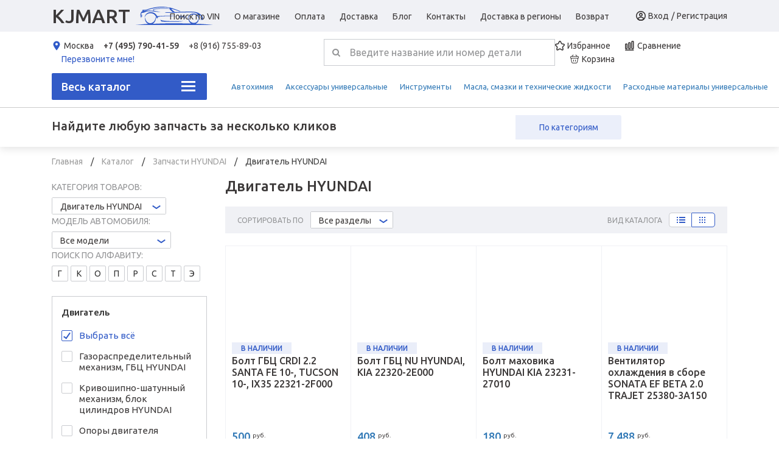

--- FILE ---
content_type: text/html; charset=UTF-8
request_url: https://kjmart.ru/catalog/zapchasti_hyundai/dvigatel_hyundai/
body_size: 35566
content:
<!DOCTYPE html>
<html lang="ru">
<head>
	<meta charset="utf-8">
		
	<title>купить запчасти на автомобиль Hyundai в интернет-магазине по
каталогу в Москве</title>
		<meta name="description" content="Каталог включает большой выбор запчастей на автомобиль хендай в интернет-магазине в Москве. Преимущества покупки в интернет-магазине." />
	<meta http-equiv="X-UA-Compatible" content="IE=edge">
	<meta name="viewport" content="width=device-width, initial-scale=1, maximum-scale=1">
	<meta name="referrer" content="origin">
	<link rel="shortcut icon" href="/local/templates/partsmall/img/favicon/favicon.svg" type="image/x-icon">
	<link rel="apple-touch-icon" href="/local/templates/partsmall/img/favicon/apple-touch-icon.png">
	<link rel="apple-touch-icon" sizes="72x72" href="/local/templates/partsmall/mg/favicon/apple-touch-icon-72x72.png">
	<link rel="apple-touch-icon" sizes="114x114" href="/local/templates/partsmall/img/favicon/apple-touch-icon-114x114.png">
	<link rel="canonical" href="https://kjmart.ru/catalog/zapchasti_hyundai/dvigatel_hyundai/" />
		<link href="/bitrix/css/main/font-awesome.css?164520889328777" type="text/css"  rel="stylesheet" />
<link href="/bitrix/js/ui/fonts/opensans/ui.font.opensans.css?16452088992599" type="text/css"  rel="stylesheet" />
<link href="/bitrix/js/main/popup/dist/main.popup.bundle.css?164520889526961" type="text/css"  rel="stylesheet" />
<link href="/local/templates/partsmall/components/bitrix/catalog.smart.filter/filetr/style.css?164520891019197" type="text/css"  rel="stylesheet" />
<link href="/local/templates/partsmall/components/bitrix/catalog.smart.filter/filetr/themes/blue/colors.css?16452089102667" type="text/css"  rel="stylesheet" />
<link href="/local/templates/partsmall/fonts/icomoon/style.css?16558942602557" type="text/css"  data-template-style="true"  rel="stylesheet" />
<link href="/local/templates/partsmall/css/main.min.css?1662746623193447" type="text/css"  data-template-style="true"  rel="stylesheet" />
<link href="/local/templates/new_main/css/style.css?165909264975571" type="text/css"  data-template-style="true"  rel="stylesheet" />
<link href="/local/templates/partsmall/components/bitrix/menu/header_menu/style.css?1655894094581" type="text/css"  data-template-style="true"  rel="stylesheet" />
<link href="/local/templates/partsmall/components/bitrix/menu/catalog/style.css?16452089101064" type="text/css"  data-template-style="true"  rel="stylesheet" />
<link href="/local/templates/partsmall/components/bitrix/menu/goods_cats_only2/style.css?1655915199581" type="text/css"  data-template-style="true"  rel="stylesheet" />
<link href="/local/templates/partsmall/components/bitrix/menu/goods_cats/style.css?1655894093581" type="text/css"  data-template-style="true"  rel="stylesheet" />
<link href="/local/templates/partsmall/components/bitrix/menu/goods_cats_only/style.css?1655894093581" type="text/css"  data-template-style="true"  rel="stylesheet" />
<link href="/local/templates/partsmall/components/bitrix/menu/about_company/style.css?1655894091581" type="text/css"  data-template-style="true"  rel="stylesheet" />
<link href="/local/templates/partsmall/template_styles.css?16587745371985" type="text/css"  data-template-style="true"  rel="stylesheet" />
	<script src="/local/templates/partsmall/js/scripts.min.js?ver=1.1"></script>
	<script type="text/javascript">if(!window.BX)window.BX={};if(!window.BX.message)window.BX.message=function(mess){if(typeof mess==='object'){for(let i in mess) {BX.message[i]=mess[i];} return true;}};</script>
<script type="text/javascript">(window.BX||top.BX).message({'pull_server_enabled':'N','pull_config_timestamp':'0','pull_guest_mode':'N','pull_guest_user_id':'0'});(window.BX||top.BX).message({'PULL_OLD_REVISION':'Для продолжения корректной работы с сайтом необходимо перезагрузить страницу.'});</script>
<script type="text/javascript">(window.BX||top.BX).message({'JS_CORE_LOADING':'Загрузка...','JS_CORE_NO_DATA':'- Нет данных -','JS_CORE_WINDOW_CLOSE':'Закрыть','JS_CORE_WINDOW_EXPAND':'Развернуть','JS_CORE_WINDOW_NARROW':'Свернуть в окно','JS_CORE_WINDOW_SAVE':'Сохранить','JS_CORE_WINDOW_CANCEL':'Отменить','JS_CORE_WINDOW_CONTINUE':'Продолжить','JS_CORE_H':'ч','JS_CORE_M':'м','JS_CORE_S':'с','JSADM_AI_HIDE_EXTRA':'Скрыть лишние','JSADM_AI_ALL_NOTIF':'Показать все','JSADM_AUTH_REQ':'Требуется авторизация!','JS_CORE_WINDOW_AUTH':'Войти','JS_CORE_IMAGE_FULL':'Полный размер'});</script>

<script type="text/javascript" src="/bitrix/js/main/core/core.js?1645208895569185"></script>

<script>BX.setJSList(['/bitrix/js/main/core/core_ajax.js','/bitrix/js/main/core/core_promise.js','/bitrix/js/main/polyfill/promise/js/promise.js','/bitrix/js/main/loadext/loadext.js','/bitrix/js/main/loadext/extension.js','/bitrix/js/main/polyfill/promise/js/promise.js','/bitrix/js/main/polyfill/find/js/find.js','/bitrix/js/main/polyfill/includes/js/includes.js','/bitrix/js/main/polyfill/matches/js/matches.js','/bitrix/js/ui/polyfill/closest/js/closest.js','/bitrix/js/main/polyfill/fill/main.polyfill.fill.js','/bitrix/js/main/polyfill/find/js/find.js','/bitrix/js/main/polyfill/matches/js/matches.js','/bitrix/js/main/polyfill/core/dist/polyfill.bundle.js','/bitrix/js/main/core/core.js','/bitrix/js/main/polyfill/intersectionobserver/js/intersectionobserver.js','/bitrix/js/main/lazyload/dist/lazyload.bundle.js','/bitrix/js/main/polyfill/core/dist/polyfill.bundle.js','/bitrix/js/main/parambag/dist/parambag.bundle.js']);
BX.setCSSList(['/bitrix/js/main/lazyload/dist/lazyload.bundle.css','/bitrix/js/main/parambag/dist/parambag.bundle.css']);</script>
<script type="text/javascript">(window.BX||top.BX).message({'LANGUAGE_ID':'ru','FORMAT_DATE':'DD.MM.YYYY','FORMAT_DATETIME':'DD.MM.YYYY HH:MI:SS','COOKIE_PREFIX':'BITRIX_SM','SERVER_TZ_OFFSET':'-18000','UTF_MODE':'Y','SITE_ID':'s1','SITE_DIR':'/','USER_ID':'','SERVER_TIME':'1768735431','USER_TZ_OFFSET':'0','USER_TZ_AUTO':'Y','bitrix_sessid':'8349f4e8905be971b7446f182f82c596'});</script>


<script type="text/javascript" src="/bitrix/js/pull/protobuf/protobuf.js?1645208899274055"></script>
<script type="text/javascript" src="/bitrix/js/pull/protobuf/model.js?164520889970928"></script>
<script type="text/javascript" src="/bitrix/js/main/core/core_promise.js?16452088955220"></script>
<script type="text/javascript" src="/bitrix/js/rest/client/rest.client.js?164520890217414"></script>
<script type="text/javascript" src="/bitrix/js/pull/client/pull.client.js?164520889970757"></script>
<script type="text/javascript" src="/bitrix/js/main/core/core_fx.js?164520889516888"></script>
<script type="text/javascript" src="/bitrix/js/main/popup/dist/main.popup.bundle.js?1645208895111380"></script>

<!-- BEGIN JIVOSITE CODE -->
        <script type='text/javascript'>
            (function(){
                var widget_id = 'h41ORHNsh2';
                var s = document.createElement('script');
                s.type = 'text/javascript';
                s.async = true;
                s.src = '//code.jivosite.com/script/widget/'+widget_id;
                var ss = document.getElementsByTagName('script')[0];
                ss.parentNode.insertBefore(s, ss);
            })();
        </script>
        <!-- END JIVOSITE CODE -->

<script type="text/javascript">
					(function () {
						"use strict";

						var counter = function ()
						{
							var cookie = (function (name) {
								var parts = ("; " + document.cookie).split("; " + name + "=");
								if (parts.length == 2) {
									try {return JSON.parse(decodeURIComponent(parts.pop().split(";").shift()));}
									catch (e) {}
								}
							})("BITRIX_CONVERSION_CONTEXT_s1");

							if (cookie && cookie.EXPIRE >= BX.message("SERVER_TIME"))
								return;

							var request = new XMLHttpRequest();
							request.open("POST", "/bitrix/tools/conversion/ajax_counter.php", true);
							request.setRequestHeader("Content-type", "application/x-www-form-urlencoded");
							request.send(
								"SITE_ID="+encodeURIComponent("s1")+
								"&sessid="+encodeURIComponent(BX.bitrix_sessid())+
								"&HTTP_REFERER="+encodeURIComponent(document.referrer)
							);
						};

						if (window.frameRequestStart === true)
							BX.addCustomEvent("onFrameDataReceived", counter);
						else
							BX.ready(counter);
					})();
				</script>
<!-- dev2fun module opengraph -->
<meta property="og:title" content="купить запчасти на автомобиль Hyundai в интернет-магазине по
каталогу в Москве"/>
<meta property="og:description" content="Каталог включает большой выбор запчастей на автомобиль хендай в интернет-магазине в Москве. Преимущества покупки в интернет-магазине."/>
<meta property="og:url" content="https://kjmart.ru/catalog/zapchasti_hyundai/dvigatel_hyundai/"/>
<meta property="og:type" content="website"/>
<meta property="og:site_name" content="KJMart"/>
<meta property="og:image" content="https://kjmart.ru/upload/dev2fun_opengraph/ab3/pi2iu0ixutedggnlj3odtpqs2n3ezj5i.png"/>
<meta property="og:image:type" content="image/png"/>
<meta property="og:image:width" content="360"/>
<meta property="og:image:height" content="360"/>
<!-- /dev2fun module opengraph -->



	<script type="text/javascript" src="/local/templates/partsmall/components/altasib/feedback.form/callme/form_script.js?165877369315999"></script>
<script type="text/javascript" src="/bitrix/components/altasib/feedback.form/templates/.default/dropdown/jquery.dropdown.js?165877035410942"></script>
<script type="text/javascript" src="/local/templates/partsmall/js/script.js?165625001519664"></script>
<script type="text/javascript" src="/local/templates/partsmall/components/bitrix/catalog.smart.filter/filetr/script.js?164520891022234"></script>
<script type="text/javascript" src="/local/templates/partsmall/components/bitrix/catalog.section/catalog/script.js?1645208910308"></script>
<script type="text/javascript">var _ba = _ba || []; _ba.push(["aid", "8bebd5858355766f1bc566643a85bdc0"]); _ba.push(["host", "kjmart.ru"]); (function() {var ba = document.createElement("script"); ba.type = "text/javascript"; ba.async = true;ba.src = (document.location.protocol == "https:" ? "https://" : "http://") + "bitrix.info/ba.js";var s = document.getElementsByTagName("script")[0];s.parentNode.insertBefore(ba, s);})();</script>


	
		<link rel="canonical" href="https://kjmart.ru/catalog/zapchasti_hyundai/dvigatel_hyundai/" />

	<meta name="theme-color" content="#000">
	<meta name="msapplication-navbutton-color" content="#000">
	<meta name="apple-mobile-web-app-status-bar-style" content="#000">
	<style>body { opacity: 0; overflow-x: hidden; } html { background-color: #fff; }</style>
	
	
	<!-- Global site tag (gtag.js) - Google Analytics -->
<script async src="https://www.googletagmanager.com/gtag/js?id=G-J5LM4XQZT0"></script>
<script>
  window.dataLayer = window.dataLayer || [];
  function gtag(){dataLayer.push(arguments);}
  gtag('js', new Date());

  gtag('config', 'G-J5LM4XQZT0');
</script>
</head>

<body>
		<div class="main">
        <div class="main-content" id="content">
            <div class="footer-base">
                <div class="header--wrapper">
                    <header>
                        <div class="header__top_line">
                            <div class="container">
                                <div class="header__top_inner">
                                    <div class="site__logo">
                                        <a href="/">
                                            KJMART
                                            <img src="/local/templates/partsmall/img/logo-image.svg" alt="">
                                        </a>
                                    </div>
                                    <div class="header__burger">
                                        <span class="icon icon-menu"></span>
                                    </div>
                                    <div class="header__menu">
                                        <div class="header__menu_inner">
                                            <div class="header__close_menu_btn">
                                                <span class="icon icon-arrow-back"></span>
                                            </div>
                                            <div class="header__phones clearfix">
    <a class="mapmarker" href="/contacts/">Москва</a>
	<a href="tel:+74957904159" class="highlighted">+7 (495) 790-41-59</a>
    <a href="tel:+89167558903">+8 (916) 755-89-03</a>
	<span class="alx_feedback_popup inh" id="form_id_FID1">Перезвоните мне!</span>
</div>											
											<div class="header__search">
												<div class="header__search--wrapper">

													<!-- Форма поиска -->
													<form action="/search/">
														<div class="header__search--container">
															
															<div class="search__input--col">
																<div class="search__input--container">

																	<!-- Ввод для запроса поиска -->
																	<input value="" type="text" class="header__search-input" name="q" placeholder="Введите название или номер детали">
																	<!-- /Ввод для запроса поиска -->
																	
																	<div class="mobile__search-label">
																		<img src="/local/templates/partsmall/img/svg/search-icon.svg" alt="иконка поиска"><span>Поиск по каталогу</span>
																	</div>

																</div>
															</div>
															
															<!--div class="search__submit--col">
																<div class="search__submit--container">
																	<input type="submit" class="search__submit--btn" value="Искать"/>
																</div>
															</div-->

															<input type="hidden" name="search-section" id="search-section" value="">
														</div>
													</form>
													<!-- /Форма поиска -->

												</div>
											</div>
											
                                            
<div class="header__site_menu">
	<nav>
		<ul class="clearfix">
	<li>
		<a href="/vin-code/">
			Поиск по VIN		</a>
	</li>
	
	<li>
		<a href="/about/">
			О магазине		</a>
	</li>
	
	<li>
		<a href="/pay/">
			Оплата		</a>
	</li>
	
	<li>
		<a href="/delivery/">
			Доставка		</a>
	</li>
	
	<li>
		<a href="/blog/">
			Блог		</a>
	</li>
	
	<li>
		<a href="/contacts/">
			Контакты		</a>
	</li>
	
	<li>
		<a href="/landing/">
			Доставка в регионы		</a>
	</li>
	
	<li>
		<a href="#">
			Возврат		</a>
	</li>
	
		</ul>
	</nav>
</div>
                                            <div class="header__shop_menu">
                                                <ul>
                                                    <li>
                                                        <a href="/favorites/">
                                                            <span class="icon icon-star"></span>
                                                            Избранное
                                                        </a>
                                                    </li>
                                                    <li>
                                                        <a href="/comparison/">
                                                            <span class="icon icon-chart"></span>
                                                            Сравнение
                                                        </a>
                                                    </li>
                                                    <li>
                                                        <a href="/cart/">
                                                            <span class="icon icon-bag"></span>
                                                            Корзина
                                                        </a>
                                                    </li>
                                                </ul>
                                            </div>
                                                                                                                                        <div class="header__sign_btn">
                                                    <a href="/login.php" class="user-sign">
                                                        Вход
                                                    </a>
                                                    <span class="spacer">/</span>
                                                    <a href="/register.php" class="user-sign">
                                                        Регистрация
                                                    </a>
                                                </div>
                                                                                    </div>
                                    </div>
                                </div>
                            </div>
                        </div>
                        <div class="header__down_line">
                            <div class="container">
                                <div class="header__down_inner">
                                    <div class="header__phones clearfix">
    <a class="mapmarker" href="/contacts/">Москва</a>
	<a href="tel:+74957904159" class="highlighted">+7 (495) 790-41-59</a>
    <a href="tel:+89167558903">+8 (916) 755-89-03</a>
	<span class="alx_feedback_popup inh" id="form_id_FID1">Перезвоните мне!</span>
</div>									<div class="header__search">
										<div class="header__search--wrapper">

											<!-- Форма поиска -->
											<form action="/search/">
												<div class="header__search--container">
													
													<div class="search__input--col">
														<div class="search__input--container">

															<!-- Ввод для запроса поиска -->
															<input value="" type="text" class="header__search-input" name="q" placeholder="Введите название или номер детали">
															<!-- /Ввод для запроса поиска -->
															
															<div class="mobile__search-label">
																<img src="/local/templates/partsmall/img/svg/search-icon.svg" alt="иконка поиска"><span>Поиск по каталогу</span>
															</div>

														</div>
													</div>
													
													<!--div class="search__submit--col">
														<div class="search__submit--container">
															<input type="submit" class="search__submit--btn" value="Искать"/>
														</div>
													</div-->

													<input type="hidden" name="search-section" id="search-section" value="">
												</div>
											</form>
											<!-- /Форма поиска -->

										</div>
									</div>
                                    <div class="header__shop_menu">
                                        <ul>
                                            <li><a href="/favorites/"><span class="icon icon-star"></span>Избранное</a></li>
                                            <li><a href="/comparison/"><span class="icon icon-chart"></span>Сравнение</a></li>
                                            <li><a href="/cart/"><span class="icon icon-bag"></span>Корзина</a></li>
                                        </ul>
                                    </div>
                                </div>
                            </div>
                        </div>
						<div class="header__down_line second">
							<div class="container">
								<div class="row">
									<div class="header__catalog--col col-lg-3">
										<div class="header__catalog--wrapper">
											<div class="header__catalog--container">
											
											<div class="catalog--trigger">
												<a href="#" class="catalog--trigger-btn">
													<span>Весь каталог</span>

													<div class="catalog__burger--wrapper">
														<div class="catalog__burger--container">
															<span></span>
															<span></span>
															<span></span>
														</div>
													</div>
												</a>
											</div>
											
											<div class="catalog__dropdown--wrapper" data-snap-ignore="true">
												<div class="catalog__dropdown--container" style="overflow: auto;max-height: 410px;">

													<div class="catalog__dropdown--heading">
														<!-- <span class="mobile-nav__trigger">
															<div class="mobile-nav__bars">
																<span></span>
																<span></span>
																<span></span>
															</div>
															меню
														</span> -->

														<span class="catalog__list--title"><a href="/catalog/">Каталог товаров</a></span>

														<div class="catalog__list--close">
															<span></span>
															<span></span>
														</div>
													</div>
													
													
<ul class="catalog--list">

									<li class="catalog--list-item">
				<a href="/catalog/zapchasti_hyundai/" >
					<span class="menu-item-text">
						<span class="catalog--prefix">Запчасти </span>
						 HYUNDAI					</span>
									</a>
								
									<li class="catalog--list-item">
				<a href="/catalog/zapchasti_kia/" class="catalog--list-parent">
					<span class="menu-item-text">
						<span class="catalog--prefix">Запчасти </span>
						 KIA					</span>
									</a>
								
									<li class="catalog--list-item">
				<a href="/catalog/zapchasti_ssang_yong/" class="catalog--list-parent">
					<span class="menu-item-text">
						<span class="catalog--prefix">Запчасти </span>
						 SSANG YONG					</span>
									</a>
								
									<li class="catalog--list-item">
				<a href="/catalog/zapchasti_gm/" class="catalog--list-parent">
					<span class="menu-item-text">
						<span class="catalog--prefix">Запчасти </span>
						 GM					</span>
									</a>
								
									<li class="catalog--list-item">
				<a href="/catalog/zapchasti_daewoo/" class="catalog--list-parent">
					<span class="menu-item-text">
						<span class="catalog--prefix">Запчасти </span>
						 DAEWOO					</span>
									</a>
								
									<li class="catalog--list-item">
				<a href="/catalog/zapchasti_honda/" class="catalog--list-parent">
					<span class="menu-item-text">
						<span class="catalog--prefix">Запчасти </span>
						 HONDA					</span>
									</a>
								
									<li class="catalog--list-item">
				<a href="/catalog/zapchasti_infiniti/" class="catalog--list-parent">
					<span class="menu-item-text">
						<span class="catalog--prefix">Запчасти </span>
						 INFINITI					</span>
									</a>
								
									<li class="catalog--list-item">
				<a href="/catalog/zapchasti_lexus/" class="catalog--list-parent">
					<span class="menu-item-text">
						<span class="catalog--prefix">Запчасти </span>
						 LEXUS					</span>
									</a>
								
									<li class="catalog--list-item">
				<a href="/catalog/zapchasti_mazda/" class="catalog--list-parent">
					<span class="menu-item-text">
						<span class="catalog--prefix">Запчасти </span>
						 MAZDA					</span>
									</a>
								
									<li class="catalog--list-item">
				<a href="/catalog/zapchasti_mitsubishi/" class="catalog--list-parent">
					<span class="menu-item-text">
						<span class="catalog--prefix">Запчасти </span>
						 MITSUBISHI					</span>
									</a>
								
									<li class="catalog--list-item">
				<a href="/catalog/zapchasti_nissan/" class="catalog--list-parent">
					<span class="menu-item-text">
						<span class="catalog--prefix">Запчасти </span>
						 NISSAN					</span>
									</a>
								
									<li class="catalog--list-item">
				<a href="/catalog/zapchasti_subaru/" class="catalog--list-parent">
					<span class="menu-item-text">
						<span class="catalog--prefix">Запчасти </span>
						 SUBARU					</span>
									</a>
								
									<li class="catalog--list-item">
				<a href="/catalog/zapchasti_suzuki/" class="catalog--list-parent">
					<span class="menu-item-text">
						<span class="catalog--prefix">Запчасти </span>
						 SUZUKI					</span>
									</a>
								
									<li class="catalog--list-item">
				<a href="/catalog/zapchasti_toyota/" class="catalog--list-parent">
					<span class="menu-item-text">
						<span class="catalog--prefix">Запчасти </span>
						 TOYOTA					</span>
									</a>
								
									<li class="catalog--list-item">
				<a href="/catalog/zapchasti_acura/" class="catalog--list-parent">
					<span class="menu-item-text">
						<span class="catalog--prefix">Запчасти </span>
						 ACURA					</span>
									</a>
								
	</ul>
	</li>
</ul>
 
													
												</div>
											</div>
											
										</div>
										</div>
									</div>
									<div class="header__catalog--col col-lg-9">
										
<div class="slide_mob__content">
	<ul>

	<li>
		<a href="/catalog/avtokhimiya/">
			Автохимия		</a>
	</li>
	
	<li>
		<a href="/catalog/aksessuary_universalnye/">
			Аксессуары универсальные		</a>
	</li>
	
	<li>
		<a href="/catalog/instrumenty/">
			Инструменты		</a>
	</li>
	
	<li>
		<a href="/catalog/masla_smazki_i_tekhnicheskie_zhidkosti/">
			Масла, смазки и технические жидкости		</a>
	</li>
	
	<li>
		<a href="/catalog/raskhodnye_materialy_universalnye/">
			Расходные материалы универсальные		</a>
	</li>
	
	</ul>
</div>
									</div>
								</div>
							</div>
						</div>
                    </header>
                    <div class="head_search_line">
                        <div class="container">
                            <div class="head_search_line__inner">
                                <div class="block_caption h2">Найдите любую запчасть за несколько кликов</div>
                                <a href="#" class="search_chapter__close_btn">
                                    <span class="icon icon-arrow-circle-right"></span>
                                </a>
                                <div class="head_search_btns">
                                    <ul class="clearfix">
                                        <li>
                                            <button class="btn_main btn_type2" data-search-type="category">По
                                                категориям</button>
                                        </li>
                                        <!-- <li>
                                            <button class="btn_main btn_type2" data-search-type="vin">По vin-коду
                                                <span class="tooltip_btn" data-tooltip="btn-info-vin"></span></button>
                                            <div class="tooltip_content" data-tooltip-content="btn-info-vin">
                                                <span class="caption">Что такое VIN-код?</span>
                                                <p>
                                                    Vehicle Identification Number — Идентификационный номер
                                                    транспортного средства — 17–значный цифрово–буквенный код, в котором
                                                    зашифрована почти вся информация о Вашей машине, от цвета до
                                                    мощности двигателя и дня выпуска автомобиля.
                                                </p>
                                            </div>
                                        </li> -->
                                    </ul>
                                </div>
                            </div>
                        </div>
                    </div>
                    <div class="search_chapter" data-search-chapter="category">
                        <div class="container">
                            <div class="search_chapter__inner">
                                <div class="search_chapter__head">
                                    <ul>
                                        <li>
                                            <a href="#" class="search_step__link">
                                                <span class="num">1</span>
                                                <span class="placeholder">Название/номер запчасти</span>
                                            </a>
                                        </li>
                                        <li>
                                            <a href="#" class="search_step__link">
                                                <span class="num">2</span>
                                                <span class="placeholder">Марка</span>
                                            </a>
                                        </li>
                                        <li>
                                            <a href="#" class="search_step__link">
                                                <span class="num">3</span>
                                                <span class="placeholder">Раздел</span>
                                            </a>
                                        </li>
                                        <li>
                                            <a href="#" class="search_step__link">
                                                <span class="num">4</span>
                                                <span class="placeholder">Подкатегория</span>
                                            </a>
                                        </li>
                                        <li>
                                            <a href="#" class="search_step__link">
                                                <span class="num">5</span>
                                                <span class="placeholder">Продукция</span>
                                            </a>
                                        </li>
                                    </ul>
                                </div>
                                <div class="search_chapter__steps_wrapper">
                                    <form action="/catalog/" class="search_chapter__steps">
                                        <div class="search_chapter__step">
                                            <a href="#" class="search_chapter__step_head">
                                                <span class="num">1</span>
                                                <span class="placeholder">Название/номер запчасти</span>
                                            </a>
                                            <div class="inner">
                                                <div class="rightTooltipContent">
                                                    <div class="content">
                                                        <div class="input_item">
                                                            <label>Введите название или номер запчасти <span
                                                                    class="tooltip_btn"
                                                                    data-tooltip="search-info-category"></span></label>
                                                            <input type="text" name="q">
                                                        </div>
                                                        <div class="filter_btns_line">
                                                            <button class="btn_main btn_type2">Найти</button>
                                                            <a href="#"
                                                                class="btn_main btn_type1 btn_next_step">Далее</a>
                                                        </div>
                                                    </div>
                                                    <div class="prompt__block"
                                                        data-tooltip-content="search-info-category">
                                                        <span class="prompt__block_title">Что такое VIN?</span>
                                                        <p class="prompt__block_text">
                                                            Каждому выпускаемому на нашей планете автомобилю при его
                                                            изготовлении присваивается уникальный 17- значный ВИН – код
                                                            (от английской аббревиатуры VINcode- Vehicle Identification
                                                            Number). По-русски это будет «Идентификационный Номер
                                                            Транспортного средства». В этом 17-значном коде «зашиты» все
                                                            данные об автомобиле вплоть до каждого винтика и цвета
                                                            обивки салона. Именно по этому коду каждый автомобиль
                                                            собирается на автозаводе, и именно по этому коду подбираются
                                                            все автозапчасти к каждому автомобилю.
                                                        </p>
                                                        <a href="#" class="prompt_clear tooltip__close_btn">Понятно</a>
                                                        <a href="#" class="prompt_close tooltip__close_btn">
                                                            <span class="icon icon-close"></span>
                                                        </a>
                                                    </div>
                                                </div>
                                            </div>
                                        </div>
                                        <div class="search_chapter__step">
                                            <a href="#" class="search_chapter__step_head">
                                                <span class="num">2</span>
                                                <span class="placeholder">Марка</span>
                                            </a>
                                            <div class="inner">
                                                <div class="filter_grid" id="">
                                                    <div class="filter_grid__item">
                                                        <input type="radio" name="category-name" id="category-name1"
                                                            value="HYUNDAI"  data-item="2289">
                                                        <label for="category-name1">
                                                            <span class="logo icon-hyindai"></span>
                                                            <span class="name">HYUNDAI</span>
                                                        </label>
                                                    </div>
                                                    <div class="filter_grid__item">
                                                        <input type="radio" name="category-name" id="category-name2"
                                                            value="KIA" data-item="2359">
                                                        <label for="category-name2">
                                                            <span class="logo icon-kia"></span>
                                                            <span class="name">KIA</span>
                                                        </label>
                                                    </div>
                                                    <div class="filter_grid__item">
                                                        <input type="radio" name="category-name" id="category-name3"
                                                            value="SSANG YONG" data-item="2159">
                                                        <label for="category-name3">
                                                            <span class="logo icon-ssangyong"></span>
                                                            <span class="name">SSANG YONG</span>
                                                        </label>
                                                    </div>
                                                    <div class="filter_grid__item">
                                                        <input type="radio" name="category-name" id="category-name4"
                                                            value="GM" data-item="2779">
                                                        <label for="category-name4">
                                                            <span class="logo icon-chevrolet"></span>
                                                            <span class="name">GM</span>
                                                        </label>
                                                    </div>
                                                    <div class="filter_grid__item">
                                                        <input type="radio" name="category-name" id="category-name5"
                                                            value="DAEWOO" data-item="2709">
                                                        <label for="category-name5">
                                                            <span class="logo icon-daewoo"></span>
                                                            <span class="name">DAEWOO</span>
                                                        </label>
                                                    </div>
                                                    <div class="filter_grid__item">
                                                        <input type="radio" name="category-name" id="category-name6"
                                                            value="HONDA" data-item="2499">
                                                        <label for="category-name6">
                                                            <span class="logo icon-honda"></span>
                                                            <span class="name">HONDA</span>
                                                        </label>
                                                    </div>
                                                    <!--div class="filter_grid__item">
                                                        <input type="radio" name="category-name" id="category-name7"
                                                            value="INFINITI" data-item="2569">
                                                        <label for="category-name7">
                                                            <span class="logo icon-infiniti"></span>
                                                            <span class="name">INFINITI</span>
                                                        </label>
                                                    </div-->
                                                    <!--div class="filter_grid__item">
                                                        <input type="radio" name="category-name" id="category-name8"
                                                            value="LEXUS" data-item="2849">
                                                        <label for="category-name8">
                                                            <span class="logo icon-lexus"></span>
                                                            <span class="name">LEXUS</span>
                                                        </label>
                                                    </div-->
                                                    <div class="filter_grid__item">
                                                        <input type="radio" name="category-name" id="category-name9"
                                                            value="MAZDA" data-item="2118">
                                                        <label for="category-name9">
                                                            <span class="logo icon-mazda"></span>
                                                            <span class="name">MAZDA</span>
                                                        </label>
                                                    </div>
                                                    <div class="filter_grid__item">
                                                        <input type="radio" name="category-name" id="category-name10"
                                                            value="MITSUBISHI" data-item="2128">
                                                        <label for="category-name10">
                                                            <span class="logo icon-mitsubishi"></span>
                                                            <span class="name">MITSUBISHI</span>
                                                        </label>
                                                    </div>
                                                    <!--div class="filter_grid__item">
                                                        <input type="radio" name="category-name" id="category-name11"
                                                            value="SUBARU" data-item="2229">
                                                        <label for="category-name11">
                                                            <span class="logo icon-subaru"></span>
                                                            <span class="name">SUBARU</span>
                                                        </label>
                                                    </div-->
                                                    <div class="filter_grid__item">
                                                        <input type="radio" name="category-name" id="category-name12"
                                                            value="NISSAN" data-item="2639">
                                                        <label for="category-name12">
                                                            <span class="logo icon-nissan"></span>
                                                            <span class="name">NISSAN</span>
                                                        </label>
                                                    </div>
                                                    <!--div class="filter_grid__item">
                                                        <input type="radio" name="category-name" id="category-name13"
                                                            value="SUZUKI" data-item="2239">
                                                        <label for="category-name13">
                                                            <span class="logo icon-suzuki"></span>
                                                            <span class="name">SUZUKI</span>
                                                        </label>
                                                    </div-->
                                                    <div class="filter_grid__item">
                                                        <input type="radio" name="category-name" id="category-name14"
                                                            value="TOYOTA" data-item="2919">
                                                        <label for="category-name14">
                                                            <span class="logo icon-toyota"></span>
                                                            <span class="name">TOYOTA</span>
                                                        </label>
                                                    </div>
                                                    <!--div class="filter_grid__item">
                                                        <input type="radio" name="category-name" id="category-name15"
                                                            value="ACURA" data-item="2429">
                                                        <label for="category-name15">
                                                            <span class="logo icon-acura"></span>
                                                            <span class="name">ACURA</span>
                                                        </label>
                                                    </div-->
                                                </div>
                                            </div>
                                        </div>
                                        <div class="search_chapter__step">
                                            <a href="#" class="search_chapter__step_head">
                                                <span class="num">3</span>
                                                <span class="placeholder">Раздел</span>
                                            </a>
                                            <div class="inner">
                                                <div class="filter_grid" id="mark">
                                                </div>
                                            </div>
                                        </div>
                                        <div class="search_chapter__step">
                                            <a href="#" class="search_chapter__step_head">
                                                <span class="num">4</span>
                                                <span class="placeholder">Подкатегория</span>
                                            </a>
                                            <div class="inner">
                                                <div class="filter_grid" id="section">
                                                    
                                                </div>
                                                <div class="filter_btns_line">
                                                    <!-- <button class="btn_main btn_type2">Найти</button> -->
                                                    <a href="#" class="btn_main btn_type1 btn_next_step" data-step="producer">Далее</a>
                                                </div>
                                            </div>
                                        </div>
                                        <div class="search_chapter__step">
                                            <a href="#" class="search_chapter__step_head">
                                                <span class="num">5</span>
                                                <span class="placeholder">Результат</span>
                                            </a>
                                            <div class="inner">
                                                <div class="filter_grid" id="subsection">
                                                    
                                                </div>
                                                <div class="search_chapter__result">
                                                    <div class="product_cards grid_list">
                                                        
                                                    </div>
                                                    <a href="/catalog/" class="btn_main btn_type2">Каталог</a>
                                                </div>
                                            </div>
                                        </div>
                                    </form>
                                </div>
                            </div>
                        </div>
                    </div>

                </div>
<!-- Контент страницы -->
				<!-- ** класс "home" или другой - соответствующий ныненей странице -->
				<div class="page-content catalog">
					

					<div class="container catalog--container">
						

						<!-- Хлебн. крошки -->
						<div class="breadcrumbs--row">
							<div class="breadcrumbs--container">
								<ul itemscope itemtype="https://schema.org/BreadcrumbList" class="breadcrumbs--list">
			<li itemprop="itemListElement" itemscope
          itemtype="https://schema.org/ListItem" class="breadcrumbs--list-item" 1>
				
				<a itemprop="item" href="/" title="Главная" itemprop="url" class="breadcrumbs--link">
					Главная
				</a>
				<meta itemprop="name" content="Главная" />
				<meta itemprop="position" content="0" />
			</li>
			<li itemprop="itemListElement" itemscope
          itemtype="https://schema.org/ListItem" class="breadcrumbs--list-item"  itemprop="child"1>
				
				<a itemprop="item" href="/catalog/" title="Каталог" itemprop="url" class="breadcrumbs--link">
					Каталог
				</a>
				<meta itemprop="name" content="Каталог" />
				<meta itemprop="position" content="1" />
			</li>
			<li itemprop="itemListElement" itemscope
          itemtype="https://schema.org/ListItem" class="breadcrumbs--list-item"  itemprop="child">
				
				<a itemprop="item" href="/catalog/zapchasti_hyundai/" title="Запчасти HYUNDAI" itemprop="url" class="breadcrumbs--link">
					Запчасти HYUNDAI
				</a>
				<meta itemprop="name" content="Запчасти HYUNDAI" />
				<meta itemprop="position" content="2" />
			</li>
			<li class="breadcrumbs--list-item">
				
				<a href="#" class="breadcrumbs--link">Двигатель HYUNDAI</a>
			</li></ul>							</div>
						</div>
						<!-- /Хлебн. крошки -->


						<div class="row catalog__content--row">




							<!-- Колонна списка каталога -->
							<div class="catalog--right-col col-lg-9">
						
								<div class="catalog__grid--container">
									

									<div class="grid__heading--container">

										<div class="grid__heading">
												

	
	
	<h1>Двигатель HYUNDAI</h1>
 

 

					
											
										</div>

									</div>
									
									<!-- Верх. блок с фильтрами списка каталога -->
									<div class="grid__controls--container">
										
										<div class="grid__controls--bot-deck">
											<a class="mobile__filter-trigger js-filter-collapse">Фильтр</a>

											<div class="grid__controls sortby">

												<div class="grid__sortby--block">

													<div class="grid__filter--heading">
														Сортировать по
													</div>

													<div class="grid__filter--container grid--select sortby-dropdown">

														
														<div class="mselect--wrapper" slo-nano=1 slo-reduce=0>
															<div class="mselect--container">
																<div class="mselect--current">Все разделы</div>
																<div class="mselect--list" style="opacity: 0; transform: translateY(10px); display: none;">
																	<div class="mselect-list--container">
																		<ul>

																			<li>
																				<a  href="?sort=catalog_PRICE_1-asc">Увеличению цены</a>
																			</li>

																			<li>
																				<a  href="?sort=catalog_PRICE_1-desc">Уменьшению цены</a>
																			</li>
																			<li>
																				<a  href="?sort=name-asc">Названию</a>
																			</li>
																			<li>
																				<a  href="?sort=data-asc">Новизне</a>
																			</li>

																		</ul>
																	</div>
																</div>
															</div>
														</div>
													</div>
													
												</div>

											</div>

											<div class="grid__controls grid-view">
												<div class="grid__view--block">

													<div class="grid__filter--heading">
														Вид каталога
													</div>
													
													<div class="grid__view--container">
														<div class="grid__view--list">
															<div class="grid__view--list-item ">
																<a class="grid-view--item rows" grid-view="rows" href="?view=catalognew">
																	<span></span>
																	<span></span>
																	<span></span>
																	<span></span>
																</a>
															</div>
															<div class="grid__view--list-item active">
																<a class="grid-view--item cols" grid-view="columns" href="?view=catalog">
																	<span></span>
																	<span></span>
																	<span></span>
																	<span></span>
																	<span></span>
																</a>
															</div>
														</div>
													</div>
													
												</div>
											</div>


											
											<div class="filter--container">

												<!-- Колонна с фильтрами для каталога -->
												<div class="catalog--left-col col-lg-3">
												<div class="grid__controls--top-deck">

													<div class="grid__controls">
																												<div class="grid__categories--container">
																																													
																	<div class="grid__category--block">

																<div class="grid__filter--heading">
																	Категория товаров:
																</div>
																<div class="grid__filter--container grid--select category-dropdown">
																		
																	<div class="mselect--wrapper" slo-nano=1 slo-reduce=0>
																		<div class="mselect--container">
																																								
																																																																																
																																								
																																								
																																								
																																								
																																								
																																								
																																						<div class="mselect--current">Двигатель HYUNDAI</div>
																			<div class="mselect--list" style="opacity: 0; transform: translateY(10px); display: none;">
																				<div class="mselect-list--container">
																					<ul>
																						<li>
																							<a href="/catalog/zapchasti_hyundai/">Все разделы</a>
																						</li>
																																												<li>
																							<a  href="/catalog/zapchasti_hyundai/aksessuary_hyundai/">Аксессуары HYUNDAI</a>
																						</li>
																																												<li>
																							<a class="active" href="/catalog/zapchasti_hyundai/dvigatel_hyundai/">Двигатель HYUNDAI</a>
																						</li>
																																												<li>
																							<a  href="/catalog/zapchasti_hyundai/interer_salon_hyundai/">Интерьер, салон HYUNDAI</a>
																						</li>
																																												<li>
																							<a  href="/catalog/zapchasti_hyundai/kuzov_eksterer_hyundai/">Кузов, экстерьер HYUNDAI</a>
																						</li>
																																												<li>
																							<a  href="/catalog/zapchasti_hyundai/raskhodnye_materialy_hyundai/">Расходные материалы HYUNDAI</a>
																						</li>
																																												<li>
																							<a  href="/catalog/zapchasti_hyundai/transmissiya_hyundai/">Трансмиссия HYUNDAI</a>
																						</li>
																																												<li>
																							<a  href="/catalog/zapchasti_hyundai/khodovaya_chast_hyundai/">Ходовая часть  HYUNDAI</a>
																						</li>
																																												<li>
																							<a  href="/catalog/zapchasti_hyundai/elektrooborudovanie_hyundai/">Электрооборудование HYUNDAI</a>
																						</li>
																																																																		
																					</ul>
																				</div>
																			</div>
																		</div>
																	</div></div>

															</div>
															
																														<div class="grid__category--block">
																<div class="grid__filter--heading">
																	Модель автомобиля:
																</div>
																																<div class="grid__filter--container grid--select model-dropdown">
																	<div class="mselect--wrapper" slo-nano=1 slo-reduce=0>
																		<div class="mselect--container">
																																						<div class="mselect--current">Все модели</div>
																																						<div class="mselect--list" style="opacity: 0; transform: translateY(10px); display: none;">
																				<div class="mselect-list--container">
																					<ul>	
																						<li>
																							<a href="?model=Все модели">Все модели</a>
																						</li>	
																																																																																									<li>
																																																<a  href="?model=ACCENT LC - ТАГАЗ 03-12">ACCENT LC - ТАГАЗ 03-12</a>
																								
																																															</li>			
																																				
																																																																																									<li>
																																																<a  href="?model=COUPE 01-05">COUPE 01-05</a>
																								
																																															</li>			
																																				
																																																																																									<li>
																																																<a  href="?model=COUPE 06-">COUPE 06-</a>
																								
																																															</li>			
																																				
																																																																																									<li>
																																																<a  href="?model=CRETA 16-">CRETA 16-</a>
																								
																																															</li>			
																																				
																																																																																									<li>
																																																<a  href="?model=ELANTRA AD 15-18">ELANTRA AD 15-18</a>
																								
																																															</li>			
																																				
																																																																																									<li>
																																																<a  href="?model=ELANTRA AD 19-">ELANTRA AD 19-</a>
																								
																																															</li>			
																																				
																																																																																									<li>
																																																<a  href="?model=ELANTRA HD 06-10">ELANTRA HD 06-10</a>
																								
																																															</li>			
																																				
																																																																																									<li>
																																																<a  href="?model=ELANTRA MD 11-15">ELANTRA MD 11-15</a>
																								
																																															</li>			
																																				
																																																																																									<li>
																																																<a  href="?model=ELANTRA XD - ТАГАЗ 04-12">ELANTRA XD - ТАГАЗ 04-12</a>
																								
																																															</li>			
																																				
																																																																																									<li>
																																																<a  href="?model=ENTOURAGE 06-">ENTOURAGE 06-</a>
																								
																																															</li>			
																																				
																																																																																									<li>
																																																<a  href="?model=EQUUS 13-">EQUUS 13-</a>
																								
																																															</li>			
																																				
																																																																																									<li>
																																																<a  href="?model=EQUUS BH 08-12">EQUUS BH 08-12</a>
																								
																																															</li>			
																																				
																																																																																									<li>
																																																<a  href="?model=GENESIS BH 08-13">GENESIS BH 08-13</a>
																								
																																															</li>			
																																				
																																																																																									<li>
																																																<a  href="?model=GENESIS COUPE BK 08-11">GENESIS COUPE BK 08-11</a>
																								
																																															</li>			
																																				
																																																																																									<li>
																																																<a  href="?model=GENESIS COUPE BK 12-14">GENESIS COUPE BK 12-14</a>
																								
																																															</li>			
																																				
																																																																																									<li>
																																																<a  href="?model=GENESIS DH 14-17">GENESIS DH 14-17</a>
																								
																																															</li>			
																																				
																																																																																									<li>
																																																<a  href="?model=GENESIS G70 17-">GENESIS G70 17-</a>
																								
																																															</li>			
																																				
																																																																																									<li>
																																																<a  href="?model=GENESIS G80 17-">GENESIS G80 17-</a>
																								
																																															</li>			
																																				
																																																																																									<li>
																																																<a  href="?model=GENESIS G90 17">GENESIS G90 17</a>
																								
																																															</li>			
																																				
																																																																																									<li>
																																																<a  href="?model=GETZ 02-05">GETZ 02-05</a>
																								
																																															</li>			
																																				
																																																																																									<li>
																																																<a  href="?model=GETZ 06-12">GETZ 06-12</a>
																								
																																															</li>			
																																				
																																																																																									<li>
																																																<a  href="?model=GRAND STAREX 07-14">GRAND STAREX 07-14</a>
																								
																																															</li>			
																																				
																																																																																									<li>
																																																<a  href="?model=GRAND STAREX 15-17">GRAND STAREX 15-17</a>
																								
																																															</li>			
																																				
																																																																																									<li>
																																																<a  href="?model=GRAND STAREX 18-">GRAND STAREX 18-</a>
																								
																																															</li>			
																																				
																																																																																									<li>
																																																<a  href="?model=GRANDEUR 05-11">GRANDEUR 05-11</a>
																								
																																															</li>			
																																				
																																																																																									<li>
																																																<a  href="?model=GRANDEUR 11-15">GRANDEUR 11-15</a>
																								
																																															</li>			
																																				
																																																																																									<li>
																																																<a  href="?model=H-1 07-14">H-1 07-14</a>
																								
																																															</li>			
																																				
																																																																																									<li>
																																																<a  href="?model=H-1 15-17">H-1 15-17</a>
																								
																																															</li>			
																																				
																																																																																									<li>
																																																<a  href="?model=H-1 18-">H-1 18-</a>
																								
																																															</li>			
																																				
																																																																																									<li>
																																																<a  href="?model=H1 07-">H1 07-</a>
																								
																																															</li>			
																																				
																																																																																									<li>
																																																<a  href="?model=I30 FD 07-11">I30 FD 07-11</a>
																								
																																															</li>			
																																				
																																																																																									<li>
																																																<a  href="?model=I30 GD 12-15">I30 GD 12-15</a>
																								
																																															</li>			
																																				
																																																																																									<li>
																																																<a  href="?model=I30 GD 15-17">I30 GD 15-17</a>
																								
																																															</li>			
																																				
																																																																																									<li>
																																																<a  href="?model=I30 PD 17-">I30 PD 17-</a>
																								
																																															</li>			
																																				
																																																																																									<li>
																																																<a  href="?model=I40 11-14">I40 11-14</a>
																								
																																															</li>			
																																				
																																																																																									<li>
																																																<a  href="?model=I40 15-">I40 15-</a>
																								
																																															</li>			
																																				
																																																																																									<li>
																																																<a  href="?model=IX35 10-13">IX35 10-13</a>
																								
																																															</li>			
																																				
																																																																																									<li>
																																																<a  href="?model=IX35 13-15">IX35 13-15</a>
																								
																																															</li>			
																																				
																																																																																									<li>
																																																<a  href="?model=IX55 VERACRUZ 07-13">IX55 VERACRUZ 07-13</a>
																								
																																															</li>			
																																				
																																																																																									<li>
																																																<a  href="?model=MATRIX 01-12">MATRIX 01-12</a>
																								
																																															</li>			
																																				
																																																																																									<li>
																																																<a  href="?model=PORTER 2">PORTER 2</a>
																								
																																															</li>			
																																				
																																																																																									<li>
																																																<a  href="?model=PORTER ТАГАЗ 04-12">PORTER ТАГАЗ 04-12</a>
																								
																																															</li>			
																																				
																																																																																									<li>
																																																<a  href="?model=SANTA FE CLS ТАГАЗ 04-12">SANTA FE CLS ТАГАЗ 04-12</a>
																								
																																															</li>			
																																				
																																																																																									<li>
																																																<a  href="?model=SANTA FE CM 06-12">SANTA FE CM 06-12</a>
																								
																																															</li>			
																																				
																																																																																									<li>
																																																<a  href="?model=SANTA FE DM 13-15">SANTA FE DM 13-15</a>
																								
																																															</li>			
																																				
																																																																																									<li>
																																																<a  href="?model=SANTA FE DM 16-18">SANTA FE DM 16-18</a>
																								
																																															</li>			
																																				
																																																																																									<li>
																																																<a  href="?model=SANTA FE GRAND 13-">SANTA FE GRAND 13-</a>
																								
																																															</li>			
																																				
																																																																																									<li>
																																																<a  href="?model=SANTA FE TM 18">SANTA FE TM 18</a>
																								
																																															</li>			
																																				
																																																																																									<li>
																																																<a  href="?model=SOLARIS 10-13">SOLARIS 10-13</a>
																								
																																															</li>			
																																				
																																																																																									<li>
																																																<a  href="?model=SOLARIS 14-16">SOLARIS 14-16</a>
																								
																																															</li>			
																																				
																																																																																									<li>
																																																<a  href="?model=SOLARIS 17-">SOLARIS 17-</a>
																								
																																															</li>			
																																				
																																																																																									<li>
																																																<a  href="?model=SONATA DN8 19-">SONATA DN8 19-</a>
																								
																																															</li>			
																																				
																																																																																									<li>
																																																<a  href="?model=SONATA EF - ТАГАЗ 04-12">SONATA EF - ТАГАЗ 04-12</a>
																								
																																															</li>			
																																				
																																																																																									<li>
																																																<a  href="?model=SONATA I45 10-14">SONATA I45 10-14</a>
																								
																																															</li>			
																																				
																																																																																									<li>
																																																<a  href="?model=SONATA LF 14-16">SONATA LF 14-16</a>
																								
																																															</li>			
																																				
																																																																																									<li>
																																																<a  href="?model=SONATA LF 17-19">SONATA LF 17-19</a>
																								
																																															</li>			
																																				
																																																																																									<li>
																																																<a  href="?model=SONATA NF 04-09">SONATA NF 04-09</a>
																								
																																															</li>			
																																				
																																																																																									<li>
																																																<a  href="?model=SONATA YF 10-13">SONATA YF 10-13</a>
																								
																																															</li>			
																																				
																																																																																									<li>
																																																<a  href="?model=STAREX 02-06">STAREX 02-06</a>
																								
																																															</li>			
																																				
																																																																																									<li>
																																																<a  href="?model=TERRACAN 01-05">TERRACAN 01-05</a>
																								
																																															</li>			
																																				
																																																																																									<li>
																																																<a  href="?model=TRAJET 02-06">TRAJET 02-06</a>
																								
																																															</li>			
																																				
																																																																																									<li>
																																																<a  href="?model=TUCSON JM 04-09">TUCSON JM 04-09</a>
																								
																																															</li>			
																																				
																																																																																									<li>
																																																<a  href="?model=TUCSON TL 15-18">TUCSON TL 15-18</a>
																								
																																															</li>			
																																				
																																																																																									<li>
																																																<a  href="?model=TUCSON TL 18-">TUCSON TL 18-</a>
																								
																																															</li>			
																																				
																																																																																									<li>
																																																<a  href="?model=VELOSTER FS 11-14">VELOSTER FS 11-14</a>
																								
																																															</li>			
																																				
																																																																																									<li>
																																																<a  href="?model=VELOSTER FS 15-18">VELOSTER FS 15-18</a>
																								
																																															</li>			
																																				
																																																																																									<li>
																																																<a  href="?model=VELOSTER JS 18-">VELOSTER JS 18-</a>
																								
																																															</li>			
																																				
																																																																																									<li>
																																																<a  href="?model=VERNA 06-15">VERNA 06-15</a>
																								
																																															</li>			
																																				
																																																																																									<li>
																																																<a  href="?model=XG 98-05">XG 98-05</a>
																								
																																															</li>			
																																				
																																											</ul>
																				</div>
																			</div>
																		</div>
																	</div>
																</div>
															</div>
															

														</div>

													</div>

													<div class="grid__controls alphabetical">
														
														<div class="grid__alphabetical--container">
															
															<div class="grid__category--block">
																
																																																<div class="grid__filter--heading">
																	Поиск по алфавиту:
																</div>
																																<div class="grid__filter--container grid-alphabetical">
																	<ul class="grid__alphabetical--list">
																																				<li class="grid__alphabetical--list-item">
																			<a>Г</a>
																			<div class="alphabetical--hidden">
																				<ul class="alphabetical__main--list">
																																										<li class="alphabetical__main--list-item ">
																						<a  href="/catalog/zapchasti_hyundai/dvigatel_hyundai/gazoraspredelitelnyy_mekhanizm_gbts_hyundai_/">Газораспределительный механизм, ГБЦ  HYUNDAI </a>
																					</li>
																																								
																				</ul>
																			</div>
																		</li>
																																				<li class="grid__alphabetical--list-item">
																			<a>К</a>
																			<div class="alphabetical--hidden">
																				<ul class="alphabetical__main--list">
																																										<li class="alphabetical__main--list-item ">
																						<a  href="/catalog/zapchasti_hyundai/dvigatel_hyundai/krivoshipno_shatunnyy_mekhanizm_blok_tsilindrov_hyundai/">Кривошипно-шатунный механизм, блок цилиндров HYUNDAI</a>
																					</li>
																																								
																				</ul>
																			</div>
																		</li>
																																				<li class="grid__alphabetical--list-item">
																			<a>О</a>
																			<div class="alphabetical--hidden">
																				<ul class="alphabetical__main--list">
																																										<li class="alphabetical__main--list-item ">
																						<a  href="/catalog/zapchasti_hyundai/dvigatel_hyundai/opory_dvigatelya_hyundai/">Опоры двигателя HYUNDAI</a>
																					</li>
																																								
																				</ul>
																			</div>
																		</li>
																																				<li class="grid__alphabetical--list-item">
																			<a>П</a>
																			<div class="alphabetical--hidden">
																				<ul class="alphabetical__main--list">
																																										<li class="alphabetical__main--list-item ">
																						<a  href="/catalog/zapchasti_hyundai/dvigatel_hyundai/porshnevaya_gruppa_hyundai/">Поршневая группа HYUNDAI</a>
																					</li>
																																										<li class="alphabetical__main--list-item ">
																						<a  href="/catalog/zapchasti_hyundai/dvigatel_hyundai/privodnye_remni_hyundai/">Приводные ремни HYUNDAI</a>
																					</li>
																																										<li class="alphabetical__main--list-item ">
																						<a  href="/catalog/zapchasti_hyundai/dvigatel_hyundai/prokladki_salniki_hyundai/">Прокладки, сальники HYUNDAI</a>
																					</li>
																																								
																				</ul>
																			</div>
																		</li>
																																				<li class="grid__alphabetical--list-item">
																			<a>Р</a>
																			<div class="alphabetical--hidden">
																				<ul class="alphabetical__main--list">
																																										<li class="alphabetical__main--list-item ">
																						<a  href="/catalog/zapchasti_hyundai/dvigatel_hyundai/roliki_i_natyazhiteli_privodnykh_remney_hyundai/">Ролики и натяжители приводных ремней HYUNDAI</a>
																					</li>
																																								
																				</ul>
																			</div>
																		</li>
																																				<li class="grid__alphabetical--list-item">
																			<a>С</a>
																			<div class="alphabetical--hidden">
																				<ul class="alphabetical__main--list">
																																										<li class="alphabetical__main--list-item ">
																						<a  href="/catalog/zapchasti_hyundai/dvigatel_hyundai/sistema_vpuska_toplivo_vozdushnoy_smesi_hyundai/">Система впуска топливо-воздушной смеси HYUNDAI</a>
																					</li>
																																										<li class="alphabetical__main--list-item ">
																						<a  href="/catalog/zapchasti_hyundai/dvigatel_hyundai/sistema_vykhlopa_otrabotavshikh_gazov_hyundai/">Система выхлопа отработавших газов HYUNDAI</a>
																					</li>
																																										<li class="alphabetical__main--list-item ">
																						<a  href="/catalog/zapchasti_hyundai/dvigatel_hyundai/sistema_okhlazhdeniya_hyundai/">Система охлаждения HYUNDAI</a>
																					</li>
																																										<li class="alphabetical__main--list-item ">
																						<a  href="/catalog/zapchasti_hyundai/dvigatel_hyundai/sistema_smazki_hyundai/">Система смазки HYUNDAI</a>
																					</li>
																																								
																				</ul>
																			</div>
																		</li>
																																				<li class="grid__alphabetical--list-item">
																			<a>Т</a>
																			<div class="alphabetical--hidden">
																				<ul class="alphabetical__main--list">
																																										<li class="alphabetical__main--list-item ">
																						<a  href="/catalog/zapchasti_hyundai/dvigatel_hyundai/toplivopodacha_hyundai/">Топливоподача HYUNDAI</a>
																					</li>
																																								
																				</ul>
																			</div>
																		</li>
																																				<li class="grid__alphabetical--list-item">
																			<a>Э</a>
																			<div class="alphabetical--hidden">
																				<ul class="alphabetical__main--list">
																																										<li class="alphabetical__main--list-item ">
																						<a  href="/catalog/zapchasti_hyundai/dvigatel_hyundai/elektrooborudovanie_dvigatelya_hyundai/">Электрооборудование двигателя HYUNDAI</a>
																					</li>
																																								
																				</ul>
																			</div>
																		</li>
																																			</ul>
																	<div class="alphabetical__results--wrapper">
																		<div class="alphabetical__results--container">
																			<div class="alphabetical__results--left-col">
																				<div class="alphabetical__main">
																					<div class="alphabetical__main--container">
																						
																					</div>
																				</div>
																			</div>
																			<div class="alphabetical__results--right-col">
																				<div class="alphabetical__sub">
																					<div class="alphabetical__sub--container">
																						
																					</div>
																				</div>
																			</div>
																		</div>
																	</div>
																</div>
																
															</div>

														</div>

													</div>

													</div>
													<!-- ** класс "expandable" если общ кол-во опций фильтрации > 13-->
													<div class="catalog__filtering--wrapper expandable">

														<div class="catalog__filtering--container">
																														<!-- БЛОК фильтров для каталога -->
															<!-- ** 
																в дизайн макетах у этого блока, относящегося к типажам категории, почему-то заголовок больше чем у остальных.
																Похоже на ошибку дизайнера, но если это будет актульно на продакшене то нужен класс "filtering--current-section"
															-->
															
																														<div class="catalog__filtering--block filtering--current-section">
																<div class="filter__block--heading">
																	<div class="h4">Двигатель</div>
																</div>
																
																<div class="filter__block--content filter-checkboxes">
																	<ul class="filter__options--list">
																		<li class="filter__options--list-item">
																			<input checked type="checkbox" id="cb4"><label for="cb4">Выбрать всё</label>
																		</li>
																																																								<li class="filter__options--list-item">
																				<input  onclick="window.location.href='/catalog/zapchasti_hyundai/dvigatel_hyundai/gazoraspredelitelnyy_mekhanizm_gbts_hyundai_/'" type="checkbox" id="Газораспределительный механизм, ГБЦ  HYUNDAI "><label for="Газораспределительный механизм, ГБЦ  HYUNDAI ">Газораспределительный механизм, ГБЦ  HYUNDAI </label>
																			</li>
																																						
																																																								<li class="filter__options--list-item">
																				<input  onclick="window.location.href='/catalog/zapchasti_hyundai/dvigatel_hyundai/krivoshipno_shatunnyy_mekhanizm_blok_tsilindrov_hyundai/'" type="checkbox" id="Кривошипно-шатунный механизм, блок цилиндров HYUNDAI"><label for="Кривошипно-шатунный механизм, блок цилиндров HYUNDAI">Кривошипно-шатунный механизм, блок цилиндров HYUNDAI</label>
																			</li>
																																						
																																																								<li class="filter__options--list-item">
																				<input  onclick="window.location.href='/catalog/zapchasti_hyundai/dvigatel_hyundai/opory_dvigatelya_hyundai/'" type="checkbox" id="Опоры двигателя HYUNDAI"><label for="Опоры двигателя HYUNDAI">Опоры двигателя HYUNDAI</label>
																			</li>
																																						
																																																								<li class="filter__options--list-item">
																				<input  onclick="window.location.href='/catalog/zapchasti_hyundai/dvigatel_hyundai/porshnevaya_gruppa_hyundai/'" type="checkbox" id="Поршневая группа HYUNDAI"><label for="Поршневая группа HYUNDAI">Поршневая группа HYUNDAI</label>
																			</li>
																																						<li class="filter__options--list-item">
																				<input  onclick="window.location.href='/catalog/zapchasti_hyundai/dvigatel_hyundai/privodnye_remni_hyundai/'" type="checkbox" id="Приводные ремни HYUNDAI"><label for="Приводные ремни HYUNDAI">Приводные ремни HYUNDAI</label>
																			</li>
																																						<li class="filter__options--list-item">
																				<input  onclick="window.location.href='/catalog/zapchasti_hyundai/dvigatel_hyundai/prokladki_salniki_hyundai/'" type="checkbox" id="Прокладки, сальники HYUNDAI"><label for="Прокладки, сальники HYUNDAI">Прокладки, сальники HYUNDAI</label>
																			</li>
																																						
																																																								<li class="filter__options--list-item">
																				<input  onclick="window.location.href='/catalog/zapchasti_hyundai/dvigatel_hyundai/roliki_i_natyazhiteli_privodnykh_remney_hyundai/'" type="checkbox" id="Ролики и натяжители приводных ремней HYUNDAI"><label for="Ролики и натяжители приводных ремней HYUNDAI">Ролики и натяжители приводных ремней HYUNDAI</label>
																			</li>
																																						
																																																								<li class="filter__options--list-item">
																				<input  onclick="window.location.href='/catalog/zapchasti_hyundai/dvigatel_hyundai/sistema_vpuska_toplivo_vozdushnoy_smesi_hyundai/'" type="checkbox" id="Система впуска топливо-воздушной смеси HYUNDAI"><label for="Система впуска топливо-воздушной смеси HYUNDAI">Система впуска топливо-воздушной смеси HYUNDAI</label>
																			</li>
																																						<li class="filter__options--list-item">
																				<input  onclick="window.location.href='/catalog/zapchasti_hyundai/dvigatel_hyundai/sistema_vykhlopa_otrabotavshikh_gazov_hyundai/'" type="checkbox" id="Система выхлопа отработавших газов HYUNDAI"><label for="Система выхлопа отработавших газов HYUNDAI">Система выхлопа отработавших газов HYUNDAI</label>
																			</li>
																																						<li class="filter__options--list-item">
																				<input  onclick="window.location.href='/catalog/zapchasti_hyundai/dvigatel_hyundai/sistema_okhlazhdeniya_hyundai/'" type="checkbox" id="Система охлаждения HYUNDAI"><label for="Система охлаждения HYUNDAI">Система охлаждения HYUNDAI</label>
																			</li>
																																						<li class="filter__options--list-item">
																				<input  onclick="window.location.href='/catalog/zapchasti_hyundai/dvigatel_hyundai/sistema_smazki_hyundai/'" type="checkbox" id="Система смазки HYUNDAI"><label for="Система смазки HYUNDAI">Система смазки HYUNDAI</label>
																			</li>
																																						
																																																								<li class="filter__options--list-item">
																				<input  onclick="window.location.href='/catalog/zapchasti_hyundai/dvigatel_hyundai/toplivopodacha_hyundai/'" type="checkbox" id="Топливоподача HYUNDAI"><label for="Топливоподача HYUNDAI">Топливоподача HYUNDAI</label>
																			</li>
																																						
																																																								<li class="filter__options--list-item">
																				<input  onclick="window.location.href='/catalog/zapchasti_hyundai/dvigatel_hyundai/elektrooborudovanie_dvigatelya_hyundai/'" type="checkbox" id="Электрооборудование двигателя HYUNDAI"><label for="Электрооборудование двигателя HYUNDAI">Электрооборудование двигателя HYUNDAI</label>
																			</li>
																																						
																																			</ul>
																</div>
															</div>
																														<!-- /БЛОК фильтров для каталога -->

															<!-- БЛОК фильтрации по цене -->
															<!-- ** класс "filtering--price-range"-->
															
															<div class="bx-filter bx-blue ">
	<div class="bx-filter-section container-fluid">
		
		<form name="_form" action="/catalog/zapchasti_hyundai/dvigatel_hyundai/" method="get" class="smartfilter">
						<input type="hidden" name="SECTION_CODE_PATH" id="SECTION_CODE_PATH" value="/zapchasti_hyundai/dvigatel_hyundai/" />
						<input type="hidden" name="ELEMENT_CODE" id="ELEMENT_CODE" value="" />
						<div class="row">
										<div class="col-lg-12 bx-filter-parameters-box bx-active">
							<span class="bx-filter-container-modef"></span>
							<div class="filter__block--heading"><div class="h4">Цена</div></div>
							<div class="bx-filter-block" data-role="bx_filter_block">
								<div class="filter-range__inputs--container">
									<div class="range__input--block">
										<div class="bx-filter-input-container">
											<input
												class="min-price"
												type="text"
												name="arrFilter_P1_MIN"
												id="arrFilter_P1_MIN"
												value=""
												size="5"
												onkeyup="smartFilter.keyup(this)"
												placeholder="28"
											/>
										</div>
									</div>
									<div class="range__input--block">
										<div class="bx-filter-input-container">
											<input
												class="max-price"
												type="text"
												name="arrFilter_P1_MAX"
												id="arrFilter_P1_MAX"
												value=""
												size="5"
												onkeyup="smartFilter.keyup(this)"
												placeholder="104760"
											/> <span class="price-range__currency">руб.</span>
										</div>
									</div>
								</div>
								<div class="row">
									<div class="col-xs-11 bx-ui-slider-track-container">
										<div class="bx-ui-slider-track" id="drag_track_c4ca4238a0b923820dcc509a6f75849b">
																						<div class="bx-ui-slider-part p1"><span>28</span></div>
																						<div class="bx-ui-slider-part p2"><span>26 211</span></div>
																						<div class="bx-ui-slider-part p3"><span>52 394</span></div>
																						<div class="bx-ui-slider-part p4"><span>78 577</span></div>
																						<div class="bx-ui-slider-part p5"><span>104 760</span></div>
											
											<div class="bx-ui-slider-pricebar-vd" style="left: 0;right: 0;" id="colorUnavailableActive_c4ca4238a0b923820dcc509a6f75849b"></div>
											<div class="bx-ui-slider-pricebar-vn" style="left: 0;right: 0;" id="colorAvailableInactive_c4ca4238a0b923820dcc509a6f75849b"></div>
											<div class="bx-ui-slider-pricebar-v"  style="left: 0;right: 0;" id="colorAvailableActive_c4ca4238a0b923820dcc509a6f75849b"></div>
											<div class="bx-ui-slider-range" id="drag_tracker_c4ca4238a0b923820dcc509a6f75849b"  style="left: 0%; right: 0%;">
												<a class="bx-ui-slider-handle left"  style="left:0;" href="javascript:void(0)" id="left_slider_c4ca4238a0b923820dcc509a6f75849b"></a>
												<a class="bx-ui-slider-handle right" style="right:0;" href="javascript:void(0)" id="right_slider_c4ca4238a0b923820dcc509a6f75849b"></a>
											</div>
										</div>
									</div>
								</div>
							</div>
						</div>
					</div>	
					<hr>
					<div class="row">
												<script type="text/javascript">
							BX.ready(function(){
								window['trackBarc4ca4238a0b923820dcc509a6f75849b'] = new BX.Iblock.SmartFilter({'leftSlider':'left_slider_c4ca4238a0b923820dcc509a6f75849b','rightSlider':'right_slider_c4ca4238a0b923820dcc509a6f75849b','tracker':'drag_tracker_c4ca4238a0b923820dcc509a6f75849b','trackerWrap':'drag_track_c4ca4238a0b923820dcc509a6f75849b','minInputId':'arrFilter_P1_MIN','maxInputId':'arrFilter_P1_MAX','minPrice':'28','maxPrice':'104760','curMinPrice':'','curMaxPrice':'','fltMinPrice':'28','fltMaxPrice':'104760','precision':'','colorUnavailableActive':'colorUnavailableActive_c4ca4238a0b923820dcc509a6f75849b','colorAvailableActive':'colorAvailableActive_c4ca4238a0b923820dcc509a6f75849b','colorAvailableInactive':'colorAvailableInactive_c4ca4238a0b923820dcc509a6f75849b'});
							});
						</script>
										<div class="col-lg-12 bx-filter-parameters-box bx-active">
						<span class="bx-filter-container-modef" style="display: none;"></span>
						<div class="filter__block--heading"><div class="h4">Изготовитель</div></div>
						<div class="bx-filter-block" data-role="bx_filter_block">
							<div class="row bx-filter-parameters-box-container">
																<div class="col-xs-12">
										<div class="bx-filter-select-container">
											<div class="bx-filter-select-block" onclick="smartFilter.showDropDownPopup(this, '61')">
												<div class="bx-filter-select-text" data-role="currentOption">
													Все												</div>
												<div class="bx-filter-select-arrow"></div>
												<input
													style="display: none"
													type="radio"
													name="arrFilter_61"
													id="all_arrFilter_61_2102354990"
													value=""
												/>
																									<input
														style="display: none"
														type="radio"
														name="arrFilter_61"
														id="arrFilter_61_2102354990"
														value="2102354990"
																											/>
																									<input
														style="display: none"
														type="radio"
														name="arrFilter_61"
														id="arrFilter_61_3128920612"
														value="3128920612"
																											/>
																									<input
														style="display: none"
														type="radio"
														name="arrFilter_61"
														id="arrFilter_61_1180053842"
														value="1180053842"
																											/>
																									<input
														style="display: none"
														type="radio"
														name="arrFilter_61"
														id="arrFilter_61_1518902725"
														value="1518902725"
																											/>
																									<input
														style="display: none"
														type="radio"
														name="arrFilter_61"
														id="arrFilter_61_4119108140"
														value="4119108140"
																											/>
																									<input
														style="display: none"
														type="radio"
														name="arrFilter_61"
														id="arrFilter_61_3939496402"
														value="3939496402"
																											/>
																									<input
														style="display: none"
														type="radio"
														name="arrFilter_61"
														id="arrFilter_61_3463656689"
														value="3463656689"
																											/>
																									<input
														style="display: none"
														type="radio"
														name="arrFilter_61"
														id="arrFilter_61_2737685889"
														value="2737685889"
																											/>
																									<input
														style="display: none"
														type="radio"
														name="arrFilter_61"
														id="arrFilter_61_2114249108"
														value="2114249108"
																											/>
																									<input
														style="display: none"
														type="radio"
														name="arrFilter_61"
														id="arrFilter_61_3054405482"
														value="3054405482"
																											/>
																									<input
														style="display: none"
														type="radio"
														name="arrFilter_61"
														id="arrFilter_61_562077922"
														value="562077922"
																											/>
																									<input
														style="display: none"
														type="radio"
														name="arrFilter_61"
														id="arrFilter_61_133164454"
														value="133164454"
																											/>
																									<input
														style="display: none"
														type="radio"
														name="arrFilter_61"
														id="arrFilter_61_2942790653"
														value="2942790653"
																											/>
																									<input
														style="display: none"
														type="radio"
														name="arrFilter_61"
														id="arrFilter_61_3014224194"
														value="3014224194"
																											/>
																									<input
														style="display: none"
														type="radio"
														name="arrFilter_61"
														id="arrFilter_61_268099159"
														value="268099159"
																											/>
																									<input
														style="display: none"
														type="radio"
														name="arrFilter_61"
														id="arrFilter_61_1066619988"
														value="1066619988"
																											/>
																									<input
														style="display: none"
														type="radio"
														name="arrFilter_61"
														id="arrFilter_61_461402494"
														value="461402494"
																											/>
																									<input
														style="display: none"
														type="radio"
														name="arrFilter_61"
														id="arrFilter_61_536247141"
														value="536247141"
																											/>
																									<input
														style="display: none"
														type="radio"
														name="arrFilter_61"
														id="arrFilter_61_1469141923"
														value="1469141923"
																											/>
																									<input
														style="display: none"
														type="radio"
														name="arrFilter_61"
														id="arrFilter_61_2845761126"
														value="2845761126"
																											/>
																									<input
														style="display: none"
														type="radio"
														name="arrFilter_61"
														id="arrFilter_61_3041462662"
														value="3041462662"
																											/>
																									<input
														style="display: none"
														type="radio"
														name="arrFilter_61"
														id="arrFilter_61_734667784"
														value="734667784"
																											/>
																									<input
														style="display: none"
														type="radio"
														name="arrFilter_61"
														id="arrFilter_61_4287306711"
														value="4287306711"
																											/>
																									<input
														style="display: none"
														type="radio"
														name="arrFilter_61"
														id="arrFilter_61_4012604624"
														value="4012604624"
																											/>
																									<input
														style="display: none"
														type="radio"
														name="arrFilter_61"
														id="arrFilter_61_1628369235"
														value="1628369235"
																											/>
																									<input
														style="display: none"
														type="radio"
														name="arrFilter_61"
														id="arrFilter_61_2594864439"
														value="2594864439"
																											/>
																									<input
														style="display: none"
														type="radio"
														name="arrFilter_61"
														id="arrFilter_61_4060619915"
														value="4060619915"
																											/>
																									<input
														style="display: none"
														type="radio"
														name="arrFilter_61"
														id="arrFilter_61_3208480174"
														value="3208480174"
																											/>
																									<input
														style="display: none"
														type="radio"
														name="arrFilter_61"
														id="arrFilter_61_25662595"
														value="25662595"
																											/>
																									<input
														style="display: none"
														type="radio"
														name="arrFilter_61"
														id="arrFilter_61_2920580766"
														value="2920580766"
																											/>
																									<input
														style="display: none"
														type="radio"
														name="arrFilter_61"
														id="arrFilter_61_1161395192"
														value="1161395192"
																											/>
																									<input
														style="display: none"
														type="radio"
														name="arrFilter_61"
														id="arrFilter_61_2326887298"
														value="2326887298"
																											/>
																									<input
														style="display: none"
														type="radio"
														name="arrFilter_61"
														id="arrFilter_61_1452090068"
														value="1452090068"
																											/>
																									<input
														style="display: none"
														type="radio"
														name="arrFilter_61"
														id="arrFilter_61_2866698303"
														value="2866698303"
																											/>
																									<input
														style="display: none"
														type="radio"
														name="arrFilter_61"
														id="arrFilter_61_2142774971"
														value="2142774971"
																											/>
																									<input
														style="display: none"
														type="radio"
														name="arrFilter_61"
														id="arrFilter_61_31757698"
														value="31757698"
																											/>
																									<input
														style="display: none"
														type="radio"
														name="arrFilter_61"
														id="arrFilter_61_1044314757"
														value="1044314757"
																											/>
																									<input
														style="display: none"
														type="radio"
														name="arrFilter_61"
														id="arrFilter_61_1492412125"
														value="1492412125"
																											/>
																									<input
														style="display: none"
														type="radio"
														name="arrFilter_61"
														id="arrFilter_61_1139140252"
														value="1139140252"
																											/>
																									<input
														style="display: none"
														type="radio"
														name="arrFilter_61"
														id="arrFilter_61_377398310"
														value="377398310"
																											/>
																									<input
														style="display: none"
														type="radio"
														name="arrFilter_61"
														id="arrFilter_61_992362522"
														value="992362522"
																											/>
																									<input
														style="display: none"
														type="radio"
														name="arrFilter_61"
														id="arrFilter_61_3736835018"
														value="3736835018"
																											/>
																									<input
														style="display: none"
														type="radio"
														name="arrFilter_61"
														id="arrFilter_61_3325772810"
														value="3325772810"
																											/>
																									<input
														style="display: none"
														type="radio"
														name="arrFilter_61"
														id="arrFilter_61_154357250"
														value="154357250"
																											/>
																									<input
														style="display: none"
														type="radio"
														name="arrFilter_61"
														id="arrFilter_61_964728382"
														value="964728382"
																											/>
																									<input
														style="display: none"
														type="radio"
														name="arrFilter_61"
														id="arrFilter_61_1077174731"
														value="1077174731"
																											/>
																									<input
														style="display: none"
														type="radio"
														name="arrFilter_61"
														id="arrFilter_61_4099433365"
														value="4099433365"
																											/>
																									<input
														style="display: none"
														type="radio"
														name="arrFilter_61"
														id="arrFilter_61_1952464319"
														value="1952464319"
																											/>
																									<input
														style="display: none"
														type="radio"
														name="arrFilter_61"
														id="arrFilter_61_612546296"
														value="612546296"
																											/>
																									<input
														style="display: none"
														type="radio"
														name="arrFilter_61"
														id="arrFilter_61_4246142443"
														value="4246142443"
																											/>
																									<input
														style="display: none"
														type="radio"
														name="arrFilter_61"
														id="arrFilter_61_2593908688"
														value="2593908688"
																											/>
																								<div class="bx-filter-select-popup" data-role="dropdownContent" style="display: none;">
													<ul>
														<li>
															<label for="all_arrFilter_61_2102354990" class="bx-filter-param-label" data-role="label_all_arrFilter_61_2102354990" onclick="smartFilter.selectDropDownItem(this, 'all_arrFilter_61_2102354990')">
																Все															</label>
														</li>
																											<li>
															<label for="arrFilter_61_2102354990" class="bx-filter-param-label" data-role="label_arrFilter_61_2102354990" onclick="smartFilter.selectDropDownItem(this, 'arrFilter_61_2102354990')">ACHIM</label>
														</li>
																											<li>
															<label for="arrFilter_61_3128920612" class="bx-filter-param-label" data-role="label_arrFilter_61_3128920612" onclick="smartFilter.selectDropDownItem(this, 'arrFilter_61_3128920612')">AMD</label>
														</li>
																											<li>
															<label for="arrFilter_61_1180053842" class="bx-filter-param-label" data-role="label_arrFilter_61_1180053842" onclick="smartFilter.selectDropDownItem(this, 'arrFilter_61_1180053842')">ATIHO</label>
														</li>
																											<li>
															<label for="arrFilter_61_1518902725" class="bx-filter-param-label" data-role="label_arrFilter_61_1518902725" onclick="smartFilter.selectDropDownItem(this, 'arrFilter_61_1518902725')">AUTOTOP</label>
														</li>
																											<li>
															<label for="arrFilter_61_4119108140" class="bx-filter-param-label" data-role="label_arrFilter_61_4119108140" onclick="smartFilter.selectDropDownItem(this, 'arrFilter_61_4119108140')">BERU</label>
														</li>
																											<li>
															<label for="arrFilter_61_3939496402" class="bx-filter-param-label" data-role="label_arrFilter_61_3939496402" onclick="smartFilter.selectDropDownItem(this, 'arrFilter_61_3939496402')">BOSCH</label>
														</li>
																											<li>
															<label for="arrFilter_61_3463656689" class="bx-filter-param-label" data-role="label_arrFilter_61_3463656689" onclick="smartFilter.selectDropDownItem(this, 'arrFilter_61_3463656689')">BRECO</label>
														</li>
																											<li>
															<label for="arrFilter_61_2737685889" class="bx-filter-param-label" data-role="label_arrFilter_61_2737685889" onclick="smartFilter.selectDropDownItem(this, 'arrFilter_61_2737685889')">CAR-DEX</label>
														</li>
																											<li>
															<label for="arrFilter_61_2114249108" class="bx-filter-param-label" data-role="label_arrFilter_61_2114249108" onclick="smartFilter.selectDropDownItem(this, 'arrFilter_61_2114249108')">CONTINENTAL</label>
														</li>
																											<li>
															<label for="arrFilter_61_3054405482" class="bx-filter-param-label" data-role="label_arrFilter_61_3054405482" onclick="smartFilter.selectDropDownItem(this, 'arrFilter_61_3054405482')">CONTITECH</label>
														</li>
																											<li>
															<label for="arrFilter_61_562077922" class="bx-filter-param-label" data-role="label_arrFilter_61_562077922" onclick="smartFilter.selectDropDownItem(this, 'arrFilter_61_562077922')">DAEJIN</label>
														</li>
																											<li>
															<label for="arrFilter_61_133164454" class="bx-filter-param-label" data-role="label_arrFilter_61_133164454" onclick="smartFilter.selectDropDownItem(this, 'arrFilter_61_133164454')">DNPS</label>
														</li>
																											<li>
															<label for="arrFilter_61_2942790653" class="bx-filter-param-label" data-role="label_arrFilter_61_2942790653" onclick="smartFilter.selectDropDownItem(this, 'arrFilter_61_2942790653')">DONGIL</label>
														</li>
																											<li>
															<label for="arrFilter_61_3014224194" class="bx-filter-param-label" data-role="label_arrFilter_61_3014224194" onclick="smartFilter.selectDropDownItem(this, 'arrFilter_61_3014224194')">DOOWON</label>
														</li>
																											<li>
															<label for="arrFilter_61_268099159" class="bx-filter-param-label" data-role="label_arrFilter_61_268099159" onclick="smartFilter.selectDropDownItem(this, 'arrFilter_61_268099159')">FYC</label>
														</li>
																											<li>
															<label for="arrFilter_61_1066619988" class="bx-filter-param-label" data-role="label_arrFilter_61_1066619988" onclick="smartFilter.selectDropDownItem(this, 'arrFilter_61_1066619988')">GARRETT</label>
														</li>
																											<li>
															<label for="arrFilter_61_461402494" class="bx-filter-param-label" data-role="label_arrFilter_61_461402494" onclick="smartFilter.selectDropDownItem(this, 'arrFilter_61_461402494')">GATES</label>
														</li>
																											<li>
															<label for="arrFilter_61_536247141" class="bx-filter-param-label" data-role="label_arrFilter_61_536247141" onclick="smartFilter.selectDropDownItem(this, 'arrFilter_61_536247141')">GEUN YOUNG</label>
														</li>
																											<li>
															<label for="arrFilter_61_1469141923" class="bx-filter-param-label" data-role="label_arrFilter_61_1469141923" onclick="smartFilter.selectDropDownItem(this, 'arrFilter_61_1469141923')">GMB</label>
														</li>
																											<li>
															<label for="arrFilter_61_2845761126" class="bx-filter-param-label" data-role="label_arrFilter_61_2845761126" onclick="smartFilter.selectDropDownItem(this, 'arrFilter_61_2845761126')">HALLA</label>
														</li>
																											<li>
															<label for="arrFilter_61_3041462662" class="bx-filter-param-label" data-role="label_arrFilter_61_3041462662" onclick="smartFilter.selectDropDownItem(this, 'arrFilter_61_3041462662')">HCC</label>
														</li>
																											<li>
															<label for="arrFilter_61_734667784" class="bx-filter-param-label" data-role="label_arrFilter_61_734667784" onclick="smartFilter.selectDropDownItem(this, 'arrFilter_61_734667784')">HMC</label>
														</li>
																											<li>
															<label for="arrFilter_61_4287306711" class="bx-filter-param-label" data-role="label_arrFilter_61_4287306711" onclick="smartFilter.selectDropDownItem(this, 'arrFilter_61_4287306711')">HSC</label>
														</li>
																											<li>
															<label for="arrFilter_61_4012604624" class="bx-filter-param-label" data-role="label_arrFilter_61_4012604624" onclick="smartFilter.selectDropDownItem(this, 'arrFilter_61_4012604624')">INA</label>
														</li>
																											<li>
															<label for="arrFilter_61_1628369235" class="bx-filter-param-label" data-role="label_arrFilter_61_1628369235" onclick="smartFilter.selectDropDownItem(this, 'arrFilter_61_1628369235')">INC  Корея</label>
														</li>
																											<li>
															<label for="arrFilter_61_2594864439" class="bx-filter-param-label" data-role="label_arrFilter_61_2594864439" onclick="smartFilter.selectDropDownItem(this, 'arrFilter_61_2594864439')">INFAC</label>
														</li>
																											<li>
															<label for="arrFilter_61_4060619915" class="bx-filter-param-label" data-role="label_arrFilter_61_4060619915" onclick="smartFilter.selectDropDownItem(this, 'arrFilter_61_4060619915')">INZI</label>
														</li>
																											<li>
															<label for="arrFilter_61_3208480174" class="bx-filter-param-label" data-role="label_arrFilter_61_3208480174" onclick="smartFilter.selectDropDownItem(this, 'arrFilter_61_3208480174')">JUNGIL</label>
														</li>
																											<li>
															<label for="arrFilter_61_25662595" class="bx-filter-param-label" data-role="label_arrFilter_61_25662595" onclick="smartFilter.selectDropDownItem(this, 'arrFilter_61_25662595')">KAP</label>
														</li>
																											<li>
															<label for="arrFilter_61_2920580766" class="bx-filter-param-label" data-role="label_arrFilter_61_2920580766" onclick="smartFilter.selectDropDownItem(this, 'arrFilter_61_2920580766')">KBC</label>
														</li>
																											<li>
															<label for="arrFilter_61_1161395192" class="bx-filter-param-label" data-role="label_arrFilter_61_1161395192" onclick="smartFilter.selectDropDownItem(this, 'arrFilter_61_1161395192')">KLOKKERHOLM</label>
														</li>
																											<li>
															<label for="arrFilter_61_2326887298" class="bx-filter-param-label" data-role="label_arrFilter_61_2326887298" onclick="smartFilter.selectDropDownItem(this, 'arrFilter_61_2326887298')">KOBIS</label>
														</li>
																											<li>
															<label for="arrFilter_61_1452090068" class="bx-filter-param-label" data-role="label_arrFilter_61_1452090068" onclick="smartFilter.selectDropDownItem(this, 'arrFilter_61_1452090068')">KONG HWA</label>
														</li>
																											<li>
															<label for="arrFilter_61_2866698303" class="bx-filter-param-label" data-role="label_arrFilter_61_2866698303" onclick="smartFilter.selectDropDownItem(this, 'arrFilter_61_2866698303')">LUZAR</label>
														</li>
																											<li>
															<label for="arrFilter_61_2142774971" class="bx-filter-param-label" data-role="label_arrFilter_61_2142774971" onclick="smartFilter.selectDropDownItem(this, 'arrFilter_61_2142774971')">NSP</label>
														</li>
																											<li>
															<label for="arrFilter_61_31757698" class="bx-filter-param-label" data-role="label_arrFilter_61_31757698" onclick="smartFilter.selectDropDownItem(this, 'arrFilter_61_31757698')">OEM</label>
														</li>
																											<li>
															<label for="arrFilter_61_1044314757" class="bx-filter-param-label" data-role="label_arrFilter_61_1044314757" onclick="smartFilter.selectDropDownItem(this, 'arrFilter_61_1044314757')">ONNURI</label>
														</li>
																											<li>
															<label for="arrFilter_61_1492412125" class="bx-filter-param-label" data-role="label_arrFilter_61_1492412125" onclick="smartFilter.selectDropDownItem(this, 'arrFilter_61_1492412125')">Permatex</label>
														</li>
																											<li>
															<label for="arrFilter_61_1139140252" class="bx-filter-param-label" data-role="label_arrFilter_61_1139140252" onclick="smartFilter.selectDropDownItem(this, 'arrFilter_61_1139140252')">PHG</label>
														</li>
																											<li>
															<label for="arrFilter_61_377398310" class="bx-filter-param-label" data-role="label_arrFilter_61_377398310" onclick="smartFilter.selectDropDownItem(this, 'arrFilter_61_377398310')">POS</label>
														</li>
																											<li>
															<label for="arrFilter_61_992362522" class="bx-filter-param-label" data-role="label_arrFilter_61_992362522" onclick="smartFilter.selectDropDownItem(this, 'arrFilter_61_992362522')">RHEEJIN</label>
														</li>
																											<li>
															<label for="arrFilter_61_3736835018" class="bx-filter-param-label" data-role="label_arrFilter_61_3736835018" onclick="smartFilter.selectDropDownItem(this, 'arrFilter_61_3736835018')">SAMSUNG</label>
														</li>
																											<li>
															<label for="arrFilter_61_3325772810" class="bx-filter-param-label" data-role="label_arrFilter_61_3325772810" onclick="smartFilter.selectDropDownItem(this, 'arrFilter_61_3325772810')">SGG</label>
														</li>
																											<li>
															<label for="arrFilter_61_154357250" class="bx-filter-param-label" data-role="label_arrFilter_61_154357250" onclick="smartFilter.selectDropDownItem(this, 'arrFilter_61_154357250')">SIN GEUM GASKET</label>
														</li>
																											<li>
															<label for="arrFilter_61_964728382" class="bx-filter-param-label" data-role="label_arrFilter_61_964728382" onclick="smartFilter.selectDropDownItem(this, 'arrFilter_61_964728382')">TERMAL</label>
														</li>
																											<li>
															<label for="arrFilter_61_1077174731" class="bx-filter-param-label" data-role="label_arrFilter_61_1077174731" onclick="smartFilter.selectDropDownItem(this, 'arrFilter_61_1077174731')">VALEO</label>
														</li>
																											<li>
															<label for="arrFilter_61_4099433365" class="bx-filter-param-label" data-role="label_arrFilter_61_4099433365" onclick="smartFilter.selectDropDownItem(this, 'arrFilter_61_4099433365')">YANGJI</label>
														</li>
																											<li>
															<label for="arrFilter_61_1952464319" class="bx-filter-param-label" data-role="label_arrFilter_61_1952464319" onclick="smartFilter.selectDropDownItem(this, 'arrFilter_61_1952464319')">YURA</label>
														</li>
																											<li>
															<label for="arrFilter_61_612546296" class="bx-filter-param-label" data-role="label_arrFilter_61_612546296" onclick="smartFilter.selectDropDownItem(this, 'arrFilter_61_612546296')">Ижорский глушитель</label>
														</li>
																											<li>
															<label for="arrFilter_61_4246142443" class="bx-filter-param-label" data-role="label_arrFilter_61_4246142443" onclick="smartFilter.selectDropDownItem(this, 'arrFilter_61_4246142443')">Корея</label>
														</li>
																											<li>
															<label for="arrFilter_61_2593908688" class="bx-filter-param-label" data-role="label_arrFilter_61_2593908688" onclick="smartFilter.selectDropDownItem(this, 'arrFilter_61_2593908688')">Тайвань</label>
														</li>
																										</ul>
												</div>
											</div>
										</div>
									</div>
																</div>
							<div style="clear: both"></div>
						</div>
					</div>
							</div><!--//row-->
			<hr>
			<div class="row">
				<div class="col-xs-12 bx-filter-button-box">
					<div class="bx-filter-block">
						
							<input style="padding: 8px 20px 8px 20px"
								class="filtering__showmore"
								type="submit"
								id="set_filter"
								name="set_filter"
								value="Показать"
							/>
							<input style="padding: 8px 20px 8px 20px"
								class="filtering__showmore"
								type="submit"
								id="del_filter"
								name="del_filter"
								value="Сбросить"
							/>
							<div class="bx-filter-popup-result left" id="modef" style="display:none" style="display: inline-block;">
								Выбрано: <span id="modef_num">0</span>								<span class="arrow"></span>
								<br/>
								<a href="/catalog/zapchasti_hyundai/dvigatel_hyundai/?set_filter=y" target="">Показать</a>
							</div>
						
					</div>
				</div>
			</div>
			<div class="clb"></div>
		</form>
	</div>
</div>
<script type="text/javascript">
	var smartFilter = new JCSmartFilter('/catalog/zapchasti_hyundai/dvigatel_hyundai/', 'VERTICAL', []);
</script>
															

															


														</div>

														<!-- Контейнер кнопки отобрад всех возможных опций фильтрации -->
														<!-- ** существует только если опций фильтрации > 13 && элементу на :544 присвоен класс "expandable"-->
														

													</div>
												</div>
												<!-- /Колонна с фильтрами для каталога -->

											</div>


										</div>

									</div>
									<!-- /Верх. блок с фильтрами списка каталога -->
									
									<!-- Список товаров каталога -->
									<!-- ** класс "show-rows" для отображ рядами-->
									<!-- Отображение списка товаров рядами сверстано отдельно в файле catalog-rows -->
																		<div id="res_catalog">
									<script type="text/javascript">if (window.location.hash != '' && window.location.hash != '#') top.BX.ajax.history.checkRedirectStart('bxajaxid', '8af2043f9de13fec0e1e5a3fdb8337fe')</script><div id="comp_8af2043f9de13fec0e1e5a3fdb8337fe">
<script type="application/ld+json">{
        "@context": "https:\/\/schema.org",
        "@type": "Product",
        "name": "Двигатель HYUNDAI",
        "description": "",
        "url": "/catalog/zapchasti_hyundai/dvigatel_hyundai/",
        "aggregateRating": {
            "@type": "AggregateRating",
            "bestRating": "5",
            "ratingCount": "67",
            "ratingValue": "4.9"
        },
        "offers": {
            "@type": "AggregateOffer",
            "priceCurrency": "RUB",
            "availability": "https:\/\/schema.org\/InStock",
            "lowPrice": "",
            "highPrice": "104760.00",
            "offerCount": "2103",
            "seller": {
                "@context": "https:\/\/schema.org",
                "@type": "Organization",
                "name": "ИП Севастьянов А.А.",
                "description": "",
                "logo": {
                    "@type": "ImageObject",
                    "url": "https:\/\/kjmart.ru\/images\/logo.png"
                },
                "email": "zapros@kjmart.ru",
                "address": {
                    "@type": "PostalAddress",
                    "addressCountry": "Россия",
                    "addressLocality": "г. Москва",
                    "streetAddress": "ул. Кржижановского, д.23 корп.1 "
                },
                "contactPoint": {
                    "@type": "ContactPoint",
                    "contactType": "customer support",
                    "telephone": "8-495-790-41-59",
                    "email": "zapros@kjmart.ru",
                    "productSupported": "KJMART",
                    "areaServed": "Россия",
                    "availableLanguage": "русский",
                    "contactOption": "TollFree"
                }
            }
        }
    }</script>
<div class="grid ">									
	<div class="grid__container">
					

            <!-- Карточка товара для каталога -->
											<div class="grid__card ">
                                                <!-- дефолтное отображение карточки -->
												<!-- идентичен карточки товара как на гл. стр. -->
												<div class="grid__card--container">

													<div class="card__flags--container">
																																									</div>

													<div class="card__subactions--container">
														<a href="javascript:void(0);" onclick="add_to_fav('190680')" class="card__subact subact-bookmark">
															<img src="/local/templates/partsmall/img/svg/bookmark-card-icon.svg" />
														</a>
														<a href="#" class="card__subact subact-compare">
															<img src="/local/templates/partsmall/img/svg/compare-icon.svg" />
														</a>
													</div>

													<div class="card__image--container">
														<a href="/catalog/item/22321-2f000/">
															<img itemprop="image" content="" src="" />
														</a>
													</div>
											
													<div class="card__info--container">
																													<span class="product__stock--flag in-stock">В наличии</span>
																												<div class="card__title--container">
															<a href="/catalog/item/22321-2f000/" class="card__title">Болт ГБЦ  CRDI 2.2 SANTA FE 10-, TUCSON 10-, IX35 22321-2F000</a>
														</div>
														
														<div class="card__price--container clearfix">
															<div class="card__price--block current-price">
																<span  class="card__price">500</span>
																<sup class="card__currency">руб.</sup>
															</div>
														</div>
														
														<div class="col-card__addinfo--container">
															
																														<div class="col-card__manufacturer">
																<span class="prefix">Изготовитель:</span>
																<span class="data">HMC</span>
															</div>
																																													<div class="col-card__article">
																<span class="prefix">Артикул товара:</span>
																<span class="data">22321-2F000</span>
															</div>
																													</div>

													</div>

												</div>

												<!-- отображение карточки по ховеру-->
												<!-- существует только для отображения колоннами -->
												<!-- ** внутри кпонка доб. в корзину -->
												<div class="grid__card--overlay">
													
													<!-- контейнер с флагами товара (такой-же как на гл. стр) -->
													<div class="card__flags--container">
																																									</div>
													
													<!-- контейнер с добав. в закладки/сравнением товара (такой-же как на гл. стр) -->
													<div class="card__subactions--container">
														<a href="javascript:void(0);" onclick="add_to_fav('190680')" class="card__subact subact-bookmark">
															<img src="/local/templates/partsmall/img/svg/bookmark-card-icon.svg" />
														</a>
														<a href="#" class="card__subact subact-compare">
															<img src="/local/templates/partsmall/img/svg/compare-icon.svg" />
														</a>
													</div>
													
													<!-- контейнер с фото товара (такой-же как на гл. стр) -->
													<div class="card__image--container">
														<a href="/catalog/item/22321-2f000/">
															<img content="" src="" />
														</a>
													</div>
													
													<!-- контейнер и описанием товара (такой-же как на гл. стр) -->
													<div class="card__info--container">
																												<div class="card__title--container">
															<a href="/catalog/item/22321-2f000/" class="card__title">Болт ГБЦ  CRDI 2.2 SANTA FE 10-, TUCSON 10-, IX35 22321-2F000</a>
																													</div>
														
														<div class="card__price--container clearfix">
															<div class="card__price--block current-price">
																<span class="card__price">500</span>
																<sup class="card__currency">руб.</sup>
															</div>
														</div>
														
														<div class="col-card__addinfo--container">
																														<div class="col-card__manufacturer">
																<span class="prefix">Изготовитель:</span>
																<span class="data">HMC</span>
															</div>
																																													<div class="col-card__article">
																<span class="prefix">Артикул товара:</span>
																<span class="data">22321-2F000</span>
															</div>
																													</div>

													</div>
													
													<!-- Блок с доб. в корзину и доб. для сравнения -->
													<div class="card__add--wrapper">
														<div class="card__add--container">
																														<div class="card__add">
																<!-- кнопка доб. в корзину -->
																<a class="btn cart__add" 
																	product-data--title="Болт ГБЦ  CRDI 2.2 SANTA FE 10-, TUCSON 10-, IX35 22321-2F000"
																	product-data--id="190680"
																	product-data--subtitle=""
																	product-data--price="500"
																	product-data--img=""
																	onclick="addcart('190680')">
																	Добавить в корзину
																</a>
															</div>
																														<!-- блок доб. к сравнению  -->
															<!-- ** +класс "in-compare" если товар добавлен к сравнению -->
															<div class="card__compare" id="res-190680">
																<!-- чекбокс для доб. для сравнения -->
																<!-- ** input id == label for -->
																																																
<form method="post" id="comp-190680"><input type="hidden" name="bxajaxid" id="bxajaxid_8af2043f9de13fec0e1e5a3fdb8337fe_8BACKi" value="8af2043f9de13fec0e1e5a3fdb8337fe" /><input type="hidden" name="AJAX_CALL" value="Y" /><script type="text/javascript">
function _processform_8BACKi(){
	if (BX('bxajaxid_8af2043f9de13fec0e1e5a3fdb8337fe_8BACKi'))
	{
		var obForm = BX('bxajaxid_8af2043f9de13fec0e1e5a3fdb8337fe_8BACKi').form;
		BX.bind(obForm, 'submit', function() {BX.ajax.submitComponentForm(this, 'comp_8af2043f9de13fec0e1e5a3fdb8337fe', true)});
	}
	BX.removeCustomEvent('onAjaxSuccess', _processform_8BACKi);
}
if (BX('bxajaxid_8af2043f9de13fec0e1e5a3fdb8337fe_8BACKi'))
	_processform_8BACKi();
else
	BX.addCustomEvent('onAjaxSuccess', _processform_8BACKi);
</script>
																	<input type="hidden" name="id" value="190680">
																	<input type="checkbox" id="compar190680"  >
							                                         <label for="compar190680" onclick="add_to_comp('190680')">Добавить в сравнение</label>
																</form>
																															</div>

														</div>
													</div>

												</div>

											</div>
											<!-- /Карточка товара для каталога -->
						

            <!-- Карточка товара для каталога -->
											<div class="grid__card ">
                                                <!-- дефолтное отображение карточки -->
												<!-- идентичен карточки товара как на гл. стр. -->
												<div class="grid__card--container">

													<div class="card__flags--container">
																																									</div>

													<div class="card__subactions--container">
														<a href="javascript:void(0);" onclick="add_to_fav('195400')" class="card__subact subact-bookmark">
															<img src="/local/templates/partsmall/img/svg/bookmark-card-icon.svg" />
														</a>
														<a href="#" class="card__subact subact-compare">
															<img src="/local/templates/partsmall/img/svg/compare-icon.svg" />
														</a>
													</div>

													<div class="card__image--container">
														<a href="/catalog/item/bolt_gbts_nu_hyundai_kia_22320_2e000/">
															<img itemprop="image" content="" src="" />
														</a>
													</div>
											
													<div class="card__info--container">
																													<span class="product__stock--flag in-stock">В наличии</span>
																												<div class="card__title--container">
															<a href="/catalog/item/bolt_gbts_nu_hyundai_kia_22320_2e000/" class="card__title">Болт ГБЦ  NU    HYUNDAI, KIA   22320-2E000</a>
														</div>
														
														<div class="card__price--container clearfix">
															<div class="card__price--block current-price">
																<span  class="card__price">408</span>
																<sup class="card__currency">руб.</sup>
															</div>
														</div>
														
														<div class="col-card__addinfo--container">
															
																														<div class="col-card__manufacturer">
																<span class="prefix">Изготовитель:</span>
																<span class="data">HMC</span>
															</div>
																																													<div class="col-card__article">
																<span class="prefix">Артикул товара:</span>
																<span class="data">22320-2E000</span>
															</div>
																													</div>

													</div>

												</div>

												<!-- отображение карточки по ховеру-->
												<!-- существует только для отображения колоннами -->
												<!-- ** внутри кпонка доб. в корзину -->
												<div class="grid__card--overlay">
													
													<!-- контейнер с флагами товара (такой-же как на гл. стр) -->
													<div class="card__flags--container">
																																									</div>
													
													<!-- контейнер с добав. в закладки/сравнением товара (такой-же как на гл. стр) -->
													<div class="card__subactions--container">
														<a href="javascript:void(0);" onclick="add_to_fav('195400')" class="card__subact subact-bookmark">
															<img src="/local/templates/partsmall/img/svg/bookmark-card-icon.svg" />
														</a>
														<a href="#" class="card__subact subact-compare">
															<img src="/local/templates/partsmall/img/svg/compare-icon.svg" />
														</a>
													</div>
													
													<!-- контейнер с фото товара (такой-же как на гл. стр) -->
													<div class="card__image--container">
														<a href="/catalog/item/bolt_gbts_nu_hyundai_kia_22320_2e000/">
															<img content="" src="" />
														</a>
													</div>
													
													<!-- контейнер и описанием товара (такой-же как на гл. стр) -->
													<div class="card__info--container">
																												<div class="card__title--container">
															<a href="/catalog/item/bolt_gbts_nu_hyundai_kia_22320_2e000/" class="card__title">Болт ГБЦ  NU    HYUNDAI, KIA   22320-2E000</a>
																													</div>
														
														<div class="card__price--container clearfix">
															<div class="card__price--block current-price">
																<span class="card__price">408</span>
																<sup class="card__currency">руб.</sup>
															</div>
														</div>
														
														<div class="col-card__addinfo--container">
																														<div class="col-card__manufacturer">
																<span class="prefix">Изготовитель:</span>
																<span class="data">HMC</span>
															</div>
																																													<div class="col-card__article">
																<span class="prefix">Артикул товара:</span>
																<span class="data">22320-2E000</span>
															</div>
																													</div>

													</div>
													
													<!-- Блок с доб. в корзину и доб. для сравнения -->
													<div class="card__add--wrapper">
														<div class="card__add--container">
																														<div class="card__add">
																<!-- кнопка доб. в корзину -->
																<a class="btn cart__add" 
																	product-data--title="Болт ГБЦ  NU    HYUNDAI, KIA   22320-2E000"
																	product-data--id="195400"
																	product-data--subtitle=""
																	product-data--price="408"
																	product-data--img=""
																	onclick="addcart('195400')">
																	Добавить в корзину
																</a>
															</div>
																														<!-- блок доб. к сравнению  -->
															<!-- ** +класс "in-compare" если товар добавлен к сравнению -->
															<div class="card__compare" id="res-195400">
																<!-- чекбокс для доб. для сравнения -->
																<!-- ** input id == label for -->
																																																
<form method="post" id="comp-195400"><input type="hidden" name="bxajaxid" id="bxajaxid_8af2043f9de13fec0e1e5a3fdb8337fe_Ar8Szp" value="8af2043f9de13fec0e1e5a3fdb8337fe" /><input type="hidden" name="AJAX_CALL" value="Y" /><script type="text/javascript">
function _processform_Ar8Szp(){
	if (BX('bxajaxid_8af2043f9de13fec0e1e5a3fdb8337fe_Ar8Szp'))
	{
		var obForm = BX('bxajaxid_8af2043f9de13fec0e1e5a3fdb8337fe_Ar8Szp').form;
		BX.bind(obForm, 'submit', function() {BX.ajax.submitComponentForm(this, 'comp_8af2043f9de13fec0e1e5a3fdb8337fe', true)});
	}
	BX.removeCustomEvent('onAjaxSuccess', _processform_Ar8Szp);
}
if (BX('bxajaxid_8af2043f9de13fec0e1e5a3fdb8337fe_Ar8Szp'))
	_processform_Ar8Szp();
else
	BX.addCustomEvent('onAjaxSuccess', _processform_Ar8Szp);
</script>
																	<input type="hidden" name="id" value="195400">
																	<input type="checkbox" id="compar195400"  >
							                                         <label for="compar195400" onclick="add_to_comp('195400')">Добавить в сравнение</label>
																</form>
																															</div>

														</div>
													</div>

												</div>

											</div>
											<!-- /Карточка товара для каталога -->
						

            <!-- Карточка товара для каталога -->
											<div class="grid__card ">
                                                <!-- дефолтное отображение карточки -->
												<!-- идентичен карточки товара как на гл. стр. -->
												<div class="grid__card--container">

													<div class="card__flags--container">
																																									</div>

													<div class="card__subactions--container">
														<a href="javascript:void(0);" onclick="add_to_fav('191261')" class="card__subact subact-bookmark">
															<img src="/local/templates/partsmall/img/svg/bookmark-card-icon.svg" />
														</a>
														<a href="#" class="card__subact subact-compare">
															<img src="/local/templates/partsmall/img/svg/compare-icon.svg" />
														</a>
													</div>

													<div class="card__image--container">
														<a href="/catalog/item/23231-27010/">
															<img itemprop="image" content="" src="" />
														</a>
													</div>
											
													<div class="card__info--container">
																													<span class="product__stock--flag in-stock">В наличии</span>
																												<div class="card__title--container">
															<a href="/catalog/item/23231-27010/" class="card__title">Болт маховика HYUNDAI  KIA 23231-27010</a>
														</div>
														
														<div class="card__price--container clearfix">
															<div class="card__price--block current-price">
																<span  class="card__price">180</span>
																<sup class="card__currency">руб.</sup>
															</div>
														</div>
														
														<div class="col-card__addinfo--container">
															
																														<div class="col-card__manufacturer">
																<span class="prefix">Изготовитель:</span>
																<span class="data">HMC</span>
															</div>
																																													<div class="col-card__article">
																<span class="prefix">Артикул товара:</span>
																<span class="data">23231-27010</span>
															</div>
																													</div>

													</div>

												</div>

												<!-- отображение карточки по ховеру-->
												<!-- существует только для отображения колоннами -->
												<!-- ** внутри кпонка доб. в корзину -->
												<div class="grid__card--overlay">
													
													<!-- контейнер с флагами товара (такой-же как на гл. стр) -->
													<div class="card__flags--container">
																																									</div>
													
													<!-- контейнер с добав. в закладки/сравнением товара (такой-же как на гл. стр) -->
													<div class="card__subactions--container">
														<a href="javascript:void(0);" onclick="add_to_fav('191261')" class="card__subact subact-bookmark">
															<img src="/local/templates/partsmall/img/svg/bookmark-card-icon.svg" />
														</a>
														<a href="#" class="card__subact subact-compare">
															<img src="/local/templates/partsmall/img/svg/compare-icon.svg" />
														</a>
													</div>
													
													<!-- контейнер с фото товара (такой-же как на гл. стр) -->
													<div class="card__image--container">
														<a href="/catalog/item/23231-27010/">
															<img content="" src="" />
														</a>
													</div>
													
													<!-- контейнер и описанием товара (такой-же как на гл. стр) -->
													<div class="card__info--container">
																												<div class="card__title--container">
															<a href="/catalog/item/23231-27010/" class="card__title">Болт маховика HYUNDAI  KIA 23231-27010</a>
																													</div>
														
														<div class="card__price--container clearfix">
															<div class="card__price--block current-price">
																<span class="card__price">180</span>
																<sup class="card__currency">руб.</sup>
															</div>
														</div>
														
														<div class="col-card__addinfo--container">
																														<div class="col-card__manufacturer">
																<span class="prefix">Изготовитель:</span>
																<span class="data">HMC</span>
															</div>
																																													<div class="col-card__article">
																<span class="prefix">Артикул товара:</span>
																<span class="data">23231-27010</span>
															</div>
																													</div>

													</div>
													
													<!-- Блок с доб. в корзину и доб. для сравнения -->
													<div class="card__add--wrapper">
														<div class="card__add--container">
																														<div class="card__add">
																<!-- кнопка доб. в корзину -->
																<a class="btn cart__add" 
																	product-data--title="Болт маховика HYUNDAI  KIA 23231-27010"
																	product-data--id="191261"
																	product-data--subtitle=""
																	product-data--price="180"
																	product-data--img=""
																	onclick="addcart('191261')">
																	Добавить в корзину
																</a>
															</div>
																														<!-- блок доб. к сравнению  -->
															<!-- ** +класс "in-compare" если товар добавлен к сравнению -->
															<div class="card__compare" id="res-191261">
																<!-- чекбокс для доб. для сравнения -->
																<!-- ** input id == label for -->
																																																
<form method="post" id="comp-191261"><input type="hidden" name="bxajaxid" id="bxajaxid_8af2043f9de13fec0e1e5a3fdb8337fe_XrQFCj" value="8af2043f9de13fec0e1e5a3fdb8337fe" /><input type="hidden" name="AJAX_CALL" value="Y" /><script type="text/javascript">
function _processform_XrQFCj(){
	if (BX('bxajaxid_8af2043f9de13fec0e1e5a3fdb8337fe_XrQFCj'))
	{
		var obForm = BX('bxajaxid_8af2043f9de13fec0e1e5a3fdb8337fe_XrQFCj').form;
		BX.bind(obForm, 'submit', function() {BX.ajax.submitComponentForm(this, 'comp_8af2043f9de13fec0e1e5a3fdb8337fe', true)});
	}
	BX.removeCustomEvent('onAjaxSuccess', _processform_XrQFCj);
}
if (BX('bxajaxid_8af2043f9de13fec0e1e5a3fdb8337fe_XrQFCj'))
	_processform_XrQFCj();
else
	BX.addCustomEvent('onAjaxSuccess', _processform_XrQFCj);
</script>
																	<input type="hidden" name="id" value="191261">
																	<input type="checkbox" id="compar191261"  >
							                                         <label for="compar191261" onclick="add_to_comp('191261')">Добавить в сравнение</label>
																</form>
																															</div>

														</div>
													</div>

												</div>

											</div>
											<!-- /Карточка товара для каталога -->
						

            <!-- Карточка товара для каталога -->
											<div class="grid__card ">
                                                <!-- дефолтное отображение карточки -->
												<!-- идентичен карточки товара как на гл. стр. -->
												<div class="grid__card--container">

													<div class="card__flags--container">
																																									</div>

													<div class="card__subactions--container">
														<a href="javascript:void(0);" onclick="add_to_fav('188443')" class="card__subact subact-bookmark">
															<img src="/local/templates/partsmall/img/svg/bookmark-card-icon.svg" />
														</a>
														<a href="#" class="card__subact subact-compare">
															<img src="/local/templates/partsmall/img/svg/compare-icon.svg" />
														</a>
													</div>

													<div class="card__image--container">
														<a href="/catalog/item/25380-3x000/">
															<img itemprop="image" content="" src="" />
														</a>
													</div>
											
													<div class="card__info--container">
																													<span class="product__stock--flag in-stock">В наличии</span>
																												<div class="card__title--container">
															<a href="/catalog/item/25380-3x000/" class="card__title">Вентилятор охлаждения в сборе SONATA EF BETA 2.0 TRAJET 25380-3A150</a>
														</div>
														
														<div class="card__price--container clearfix">
															<div class="card__price--block current-price">
																<span  class="card__price">7 488</span>
																<sup class="card__currency">руб.</sup>
															</div>
														</div>
														
														<div class="col-card__addinfo--container">
															
																														<div class="col-card__manufacturer">
																<span class="prefix">Изготовитель:</span>
																<span class="data">HMC</span>
															</div>
																																													<div class="col-card__article">
																<span class="prefix">Артикул товара:</span>
																<span class="data">25380-3A150</span>
															</div>
																													</div>

													</div>

												</div>

												<!-- отображение карточки по ховеру-->
												<!-- существует только для отображения колоннами -->
												<!-- ** внутри кпонка доб. в корзину -->
												<div class="grid__card--overlay">
													
													<!-- контейнер с флагами товара (такой-же как на гл. стр) -->
													<div class="card__flags--container">
																																									</div>
													
													<!-- контейнер с добав. в закладки/сравнением товара (такой-же как на гл. стр) -->
													<div class="card__subactions--container">
														<a href="javascript:void(0);" onclick="add_to_fav('188443')" class="card__subact subact-bookmark">
															<img src="/local/templates/partsmall/img/svg/bookmark-card-icon.svg" />
														</a>
														<a href="#" class="card__subact subact-compare">
															<img src="/local/templates/partsmall/img/svg/compare-icon.svg" />
														</a>
													</div>
													
													<!-- контейнер с фото товара (такой-же как на гл. стр) -->
													<div class="card__image--container">
														<a href="/catalog/item/25380-3x000/">
															<img content="" src="" />
														</a>
													</div>
													
													<!-- контейнер и описанием товара (такой-же как на гл. стр) -->
													<div class="card__info--container">
																												<div class="card__title--container">
															<a href="/catalog/item/25380-3x000/" class="card__title">Вентилятор охлаждения в сборе SONATA EF BETA 2.0 TRAJET 25380-3A150</a>
																													</div>
														
														<div class="card__price--container clearfix">
															<div class="card__price--block current-price">
																<span class="card__price">7 488</span>
																<sup class="card__currency">руб.</sup>
															</div>
														</div>
														
														<div class="col-card__addinfo--container">
																														<div class="col-card__manufacturer">
																<span class="prefix">Изготовитель:</span>
																<span class="data">HMC</span>
															</div>
																																													<div class="col-card__article">
																<span class="prefix">Артикул товара:</span>
																<span class="data">25380-3A150</span>
															</div>
																													</div>

													</div>
													
													<!-- Блок с доб. в корзину и доб. для сравнения -->
													<div class="card__add--wrapper">
														<div class="card__add--container">
																														<div class="card__add">
																<!-- кнопка доб. в корзину -->
																<a class="btn cart__add" 
																	product-data--title="Вентилятор охлаждения в сборе SONATA EF BETA 2.0 TRAJET 25380-3A150"
																	product-data--id="188443"
																	product-data--subtitle=""
																	product-data--price="7 488"
																	product-data--img=""
																	onclick="addcart('188443')">
																	Добавить в корзину
																</a>
															</div>
																														<!-- блок доб. к сравнению  -->
															<!-- ** +класс "in-compare" если товар добавлен к сравнению -->
															<div class="card__compare" id="res-188443">
																<!-- чекбокс для доб. для сравнения -->
																<!-- ** input id == label for -->
																																																
<form method="post" id="comp-188443"><input type="hidden" name="bxajaxid" id="bxajaxid_8af2043f9de13fec0e1e5a3fdb8337fe_dCjmSk" value="8af2043f9de13fec0e1e5a3fdb8337fe" /><input type="hidden" name="AJAX_CALL" value="Y" /><script type="text/javascript">
function _processform_dCjmSk(){
	if (BX('bxajaxid_8af2043f9de13fec0e1e5a3fdb8337fe_dCjmSk'))
	{
		var obForm = BX('bxajaxid_8af2043f9de13fec0e1e5a3fdb8337fe_dCjmSk').form;
		BX.bind(obForm, 'submit', function() {BX.ajax.submitComponentForm(this, 'comp_8af2043f9de13fec0e1e5a3fdb8337fe', true)});
	}
	BX.removeCustomEvent('onAjaxSuccess', _processform_dCjmSk);
}
if (BX('bxajaxid_8af2043f9de13fec0e1e5a3fdb8337fe_dCjmSk'))
	_processform_dCjmSk();
else
	BX.addCustomEvent('onAjaxSuccess', _processform_dCjmSk);
</script>
																	<input type="hidden" name="id" value="188443">
																	<input type="checkbox" id="compar188443"  >
							                                         <label for="compar188443" onclick="add_to_comp('188443')">Добавить в сравнение</label>
																</form>
																															</div>

														</div>
													</div>

												</div>

											</div>
											<!-- /Карточка товара для каталога -->
						

            <!-- Карточка товара для каталога -->
											<div class="grid__card ">
                                                <!-- дефолтное отображение карточки -->
												<!-- идентичен карточки товара как на гл. стр. -->
												<div class="grid__card--container">

													<div class="card__flags--container">
																																									</div>

													<div class="card__subactions--container">
														<a href="javascript:void(0);" onclick="add_to_fav('191277')" class="card__subact subact-bookmark">
															<img src="/local/templates/partsmall/img/svg/bookmark-card-icon.svg" />
														</a>
														<a href="#" class="card__subact subact-compare">
															<img src="/local/templates/partsmall/img/svg/compare-icon.svg" />
														</a>
													</div>

													<div class="card__image--container">
														<a href="/catalog/item/21020-37325/">
															<img itemprop="image" content="" src="" />
														</a>
													</div>
											
													<div class="card__info--container">
																													<span class="product__stock--flag in-stock">В наличии</span>
																												<div class="card__title--container">
															<a href="/catalog/item/21020-37325/" class="card__title">Вкладыши коренные комплект (пара на шейку)  двигатель 2.7 V6 SONATA, COUPE, TUCSON, SPORTAG 21020-37325</a>
														</div>
														
														<div class="card__price--container clearfix">
															<div class="card__price--block current-price">
																<span  class="card__price">416</span>
																<sup class="card__currency">руб.</sup>
															</div>
														</div>
														
														<div class="col-card__addinfo--container">
															
																														<div class="col-card__manufacturer">
																<span class="prefix">Изготовитель:</span>
																<span class="data">HMC</span>
															</div>
																																													<div class="col-card__article">
																<span class="prefix">Артикул товара:</span>
																<span class="data">21020-37325</span>
															</div>
																													</div>

													</div>

												</div>

												<!-- отображение карточки по ховеру-->
												<!-- существует только для отображения колоннами -->
												<!-- ** внутри кпонка доб. в корзину -->
												<div class="grid__card--overlay">
													
													<!-- контейнер с флагами товара (такой-же как на гл. стр) -->
													<div class="card__flags--container">
																																									</div>
													
													<!-- контейнер с добав. в закладки/сравнением товара (такой-же как на гл. стр) -->
													<div class="card__subactions--container">
														<a href="javascript:void(0);" onclick="add_to_fav('191277')" class="card__subact subact-bookmark">
															<img src="/local/templates/partsmall/img/svg/bookmark-card-icon.svg" />
														</a>
														<a href="#" class="card__subact subact-compare">
															<img src="/local/templates/partsmall/img/svg/compare-icon.svg" />
														</a>
													</div>
													
													<!-- контейнер с фото товара (такой-же как на гл. стр) -->
													<div class="card__image--container">
														<a href="/catalog/item/21020-37325/">
															<img content="" src="" />
														</a>
													</div>
													
													<!-- контейнер и описанием товара (такой-же как на гл. стр) -->
													<div class="card__info--container">
																												<div class="card__title--container">
															<a href="/catalog/item/21020-37325/" class="card__title">Вкладыши коренные комплект (пара на шейку)  двигатель 2.7 V6 SONATA, COUPE, TUCSON, SPORTAG 21020-37325</a>
																													</div>
														
														<div class="card__price--container clearfix">
															<div class="card__price--block current-price">
																<span class="card__price">416</span>
																<sup class="card__currency">руб.</sup>
															</div>
														</div>
														
														<div class="col-card__addinfo--container">
																														<div class="col-card__manufacturer">
																<span class="prefix">Изготовитель:</span>
																<span class="data">HMC</span>
															</div>
																																													<div class="col-card__article">
																<span class="prefix">Артикул товара:</span>
																<span class="data">21020-37325</span>
															</div>
																													</div>

													</div>
													
													<!-- Блок с доб. в корзину и доб. для сравнения -->
													<div class="card__add--wrapper">
														<div class="card__add--container">
																														<div class="card__add">
																<!-- кнопка доб. в корзину -->
																<a class="btn cart__add" 
																	product-data--title="Вкладыши коренные комплект (пара на шейку)  двигатель 2.7 V6 SONATA, COUPE, TUCSON, SPORTAG 21020-37325"
																	product-data--id="191277"
																	product-data--subtitle=""
																	product-data--price="416"
																	product-data--img=""
																	onclick="addcart('191277')">
																	Добавить в корзину
																</a>
															</div>
																														<!-- блок доб. к сравнению  -->
															<!-- ** +класс "in-compare" если товар добавлен к сравнению -->
															<div class="card__compare" id="res-191277">
																<!-- чекбокс для доб. для сравнения -->
																<!-- ** input id == label for -->
																																																
<form method="post" id="comp-191277"><input type="hidden" name="bxajaxid" id="bxajaxid_8af2043f9de13fec0e1e5a3fdb8337fe_KurokV" value="8af2043f9de13fec0e1e5a3fdb8337fe" /><input type="hidden" name="AJAX_CALL" value="Y" /><script type="text/javascript">
function _processform_KurokV(){
	if (BX('bxajaxid_8af2043f9de13fec0e1e5a3fdb8337fe_KurokV'))
	{
		var obForm = BX('bxajaxid_8af2043f9de13fec0e1e5a3fdb8337fe_KurokV').form;
		BX.bind(obForm, 'submit', function() {BX.ajax.submitComponentForm(this, 'comp_8af2043f9de13fec0e1e5a3fdb8337fe', true)});
	}
	BX.removeCustomEvent('onAjaxSuccess', _processform_KurokV);
}
if (BX('bxajaxid_8af2043f9de13fec0e1e5a3fdb8337fe_KurokV'))
	_processform_KurokV();
else
	BX.addCustomEvent('onAjaxSuccess', _processform_KurokV);
</script>
																	<input type="hidden" name="id" value="191277">
																	<input type="checkbox" id="compar191277"  >
							                                         <label for="compar191277" onclick="add_to_comp('191277')">Добавить в сравнение</label>
																</form>
																															</div>

														</div>
													</div>

												</div>

											</div>
											<!-- /Карточка товара для каталога -->
						

            <!-- Карточка товара для каталога -->
											<div class="grid__card ">
                                                <!-- дефолтное отображение карточки -->
												<!-- идентичен карточки товара как на гл. стр. -->
												<div class="grid__card--container">

													<div class="card__flags--container">
																																									</div>

													<div class="card__subactions--container">
														<a href="javascript:void(0);" onclick="add_to_fav('191278')" class="card__subact subact-bookmark">
															<img src="/local/templates/partsmall/img/svg/bookmark-card-icon.svg" />
														</a>
														<a href="#" class="card__subact subact-compare">
															<img src="/local/templates/partsmall/img/svg/compare-icon.svg" />
														</a>
													</div>

													<div class="card__image--container">
														<a href="/catalog/item/21020-26405/">
															<img itemprop="image" content="" src="" />
														</a>
													</div>
											
													<div class="card__info--container">
																													<span class="product__stock--flag in-stock">В наличии</span>
																												<div class="card__title--container">
															<a href="/catalog/item/21020-26405/" class="card__title">Вкладыши коренные комплект на одну шейку 1.5 16 клапанов ACCENT  99- (Акцент  ТАГАЗ)    21020-26200   21020-26405</a>
														</div>
														
														<div class="card__price--container clearfix">
															<div class="card__price--block current-price">
																<span  class="card__price">388</span>
																<sup class="card__currency">руб.</sup>
															</div>
														</div>
														
														<div class="col-card__addinfo--container">
															
																														<div class="col-card__manufacturer">
																<span class="prefix">Изготовитель:</span>
																<span class="data">HMC</span>
															</div>
																																													<div class="col-card__article">
																<span class="prefix">Артикул товара:</span>
																<span class="data">21020-26405</span>
															</div>
																													</div>

													</div>

												</div>

												<!-- отображение карточки по ховеру-->
												<!-- существует только для отображения колоннами -->
												<!-- ** внутри кпонка доб. в корзину -->
												<div class="grid__card--overlay">
													
													<!-- контейнер с флагами товара (такой-же как на гл. стр) -->
													<div class="card__flags--container">
																																									</div>
													
													<!-- контейнер с добав. в закладки/сравнением товара (такой-же как на гл. стр) -->
													<div class="card__subactions--container">
														<a href="javascript:void(0);" onclick="add_to_fav('191278')" class="card__subact subact-bookmark">
															<img src="/local/templates/partsmall/img/svg/bookmark-card-icon.svg" />
														</a>
														<a href="#" class="card__subact subact-compare">
															<img src="/local/templates/partsmall/img/svg/compare-icon.svg" />
														</a>
													</div>
													
													<!-- контейнер с фото товара (такой-же как на гл. стр) -->
													<div class="card__image--container">
														<a href="/catalog/item/21020-26405/">
															<img content="" src="" />
														</a>
													</div>
													
													<!-- контейнер и описанием товара (такой-же как на гл. стр) -->
													<div class="card__info--container">
																												<div class="card__title--container">
															<a href="/catalog/item/21020-26405/" class="card__title">Вкладыши коренные комплект на одну шейку 1.5 16 клапанов ACCENT  99- (Акцент  ТАГАЗ)    21020-26200   21020-26405</a>
																													</div>
														
														<div class="card__price--container clearfix">
															<div class="card__price--block current-price">
																<span class="card__price">388</span>
																<sup class="card__currency">руб.</sup>
															</div>
														</div>
														
														<div class="col-card__addinfo--container">
																														<div class="col-card__manufacturer">
																<span class="prefix">Изготовитель:</span>
																<span class="data">HMC</span>
															</div>
																																													<div class="col-card__article">
																<span class="prefix">Артикул товара:</span>
																<span class="data">21020-26405</span>
															</div>
																													</div>

													</div>
													
													<!-- Блок с доб. в корзину и доб. для сравнения -->
													<div class="card__add--wrapper">
														<div class="card__add--container">
																														<div class="card__add">
																<!-- кнопка доб. в корзину -->
																<a class="btn cart__add" 
																	product-data--title="Вкладыши коренные комплект на одну шейку 1.5 16 клапанов ACCENT  99- (Акцент  ТАГАЗ)    21020-26200   21020-26405"
																	product-data--id="191278"
																	product-data--subtitle=""
																	product-data--price="388"
																	product-data--img=""
																	onclick="addcart('191278')">
																	Добавить в корзину
																</a>
															</div>
																														<!-- блок доб. к сравнению  -->
															<!-- ** +класс "in-compare" если товар добавлен к сравнению -->
															<div class="card__compare" id="res-191278">
																<!-- чекбокс для доб. для сравнения -->
																<!-- ** input id == label for -->
																																																
<form method="post" id="comp-191278"><input type="hidden" name="bxajaxid" id="bxajaxid_8af2043f9de13fec0e1e5a3fdb8337fe_6l2A1U" value="8af2043f9de13fec0e1e5a3fdb8337fe" /><input type="hidden" name="AJAX_CALL" value="Y" /><script type="text/javascript">
function _processform_6l2A1U(){
	if (BX('bxajaxid_8af2043f9de13fec0e1e5a3fdb8337fe_6l2A1U'))
	{
		var obForm = BX('bxajaxid_8af2043f9de13fec0e1e5a3fdb8337fe_6l2A1U').form;
		BX.bind(obForm, 'submit', function() {BX.ajax.submitComponentForm(this, 'comp_8af2043f9de13fec0e1e5a3fdb8337fe', true)});
	}
	BX.removeCustomEvent('onAjaxSuccess', _processform_6l2A1U);
}
if (BX('bxajaxid_8af2043f9de13fec0e1e5a3fdb8337fe_6l2A1U'))
	_processform_6l2A1U();
else
	BX.addCustomEvent('onAjaxSuccess', _processform_6l2A1U);
</script>
																	<input type="hidden" name="id" value="191278">
																	<input type="checkbox" id="compar191278"  >
							                                         <label for="compar191278" onclick="add_to_comp('191278')">Добавить в сравнение</label>
																</form>
																															</div>

														</div>
													</div>

												</div>

											</div>
											<!-- /Карточка товара для каталога -->
						

            <!-- Карточка товара для каталога -->
											<div class="grid__card ">
                                                <!-- дефолтное отображение карточки -->
												<!-- идентичен карточки товара как на гл. стр. -->
												<div class="grid__card--container">

													<div class="card__flags--container">
																																									</div>

													<div class="card__subactions--container">
														<a href="javascript:void(0);" onclick="add_to_fav('191340')" class="card__subact subact-bookmark">
															<img src="/local/templates/partsmall/img/svg/bookmark-card-icon.svg" />
														</a>
														<a href="#" class="card__subact subact-compare">
															<img src="/local/templates/partsmall/img/svg/compare-icon.svg" />
														</a>
													</div>

													<div class="card__image--container">
														<a href="/catalog/item/21020-2b012/">
															<img itemprop="image" content="" src="" />
														</a>
													</div>
											
													<div class="card__info--container">
																													<span class="product__stock--flag in-stock">В наличии</span>
																												<div class="card__title--container">
															<a href="/catalog/item/21020-2b012/" class="card__title">Вкладыши коренные стандарт GAMMA 1.6 STD-B (BLACK) ELANTRA 06-, I30 06-, CEED 06- 21020-2B012</a>
														</div>
														
														<div class="card__price--container clearfix">
															<div class="card__price--block current-price">
																<span  class="card__price">346</span>
																<sup class="card__currency">руб.</sup>
															</div>
														</div>
														
														<div class="col-card__addinfo--container">
															
																														<div class="col-card__manufacturer">
																<span class="prefix">Изготовитель:</span>
																<span class="data">HMC</span>
															</div>
																																													<div class="col-card__article">
																<span class="prefix">Артикул товара:</span>
																<span class="data">21020-2B012</span>
															</div>
																													</div>

													</div>

												</div>

												<!-- отображение карточки по ховеру-->
												<!-- существует только для отображения колоннами -->
												<!-- ** внутри кпонка доб. в корзину -->
												<div class="grid__card--overlay">
													
													<!-- контейнер с флагами товара (такой-же как на гл. стр) -->
													<div class="card__flags--container">
																																									</div>
													
													<!-- контейнер с добав. в закладки/сравнением товара (такой-же как на гл. стр) -->
													<div class="card__subactions--container">
														<a href="javascript:void(0);" onclick="add_to_fav('191340')" class="card__subact subact-bookmark">
															<img src="/local/templates/partsmall/img/svg/bookmark-card-icon.svg" />
														</a>
														<a href="#" class="card__subact subact-compare">
															<img src="/local/templates/partsmall/img/svg/compare-icon.svg" />
														</a>
													</div>
													
													<!-- контейнер с фото товара (такой-же как на гл. стр) -->
													<div class="card__image--container">
														<a href="/catalog/item/21020-2b012/">
															<img content="" src="" />
														</a>
													</div>
													
													<!-- контейнер и описанием товара (такой-же как на гл. стр) -->
													<div class="card__info--container">
																												<div class="card__title--container">
															<a href="/catalog/item/21020-2b012/" class="card__title">Вкладыши коренные стандарт GAMMA 1.6 STD-B (BLACK) ELANTRA 06-, I30 06-, CEED 06- 21020-2B012</a>
																													</div>
														
														<div class="card__price--container clearfix">
															<div class="card__price--block current-price">
																<span class="card__price">346</span>
																<sup class="card__currency">руб.</sup>
															</div>
														</div>
														
														<div class="col-card__addinfo--container">
																														<div class="col-card__manufacturer">
																<span class="prefix">Изготовитель:</span>
																<span class="data">HMC</span>
															</div>
																																													<div class="col-card__article">
																<span class="prefix">Артикул товара:</span>
																<span class="data">21020-2B012</span>
															</div>
																													</div>

													</div>
													
													<!-- Блок с доб. в корзину и доб. для сравнения -->
													<div class="card__add--wrapper">
														<div class="card__add--container">
																														<div class="card__add">
																<!-- кнопка доб. в корзину -->
																<a class="btn cart__add" 
																	product-data--title="Вкладыши коренные стандарт GAMMA 1.6 STD-B (BLACK) ELANTRA 06-, I30 06-, CEED 06- 21020-2B012"
																	product-data--id="191340"
																	product-data--subtitle=""
																	product-data--price="346"
																	product-data--img=""
																	onclick="addcart('191340')">
																	Добавить в корзину
																</a>
															</div>
																														<!-- блок доб. к сравнению  -->
															<!-- ** +класс "in-compare" если товар добавлен к сравнению -->
															<div class="card__compare" id="res-191340">
																<!-- чекбокс для доб. для сравнения -->
																<!-- ** input id == label for -->
																																																
<form method="post" id="comp-191340"><input type="hidden" name="bxajaxid" id="bxajaxid_8af2043f9de13fec0e1e5a3fdb8337fe_YpNbPI" value="8af2043f9de13fec0e1e5a3fdb8337fe" /><input type="hidden" name="AJAX_CALL" value="Y" /><script type="text/javascript">
function _processform_YpNbPI(){
	if (BX('bxajaxid_8af2043f9de13fec0e1e5a3fdb8337fe_YpNbPI'))
	{
		var obForm = BX('bxajaxid_8af2043f9de13fec0e1e5a3fdb8337fe_YpNbPI').form;
		BX.bind(obForm, 'submit', function() {BX.ajax.submitComponentForm(this, 'comp_8af2043f9de13fec0e1e5a3fdb8337fe', true)});
	}
	BX.removeCustomEvent('onAjaxSuccess', _processform_YpNbPI);
}
if (BX('bxajaxid_8af2043f9de13fec0e1e5a3fdb8337fe_YpNbPI'))
	_processform_YpNbPI();
else
	BX.addCustomEvent('onAjaxSuccess', _processform_YpNbPI);
</script>
																	<input type="hidden" name="id" value="191340">
																	<input type="checkbox" id="compar191340"  >
							                                         <label for="compar191340" onclick="add_to_comp('191340')">Добавить в сравнение</label>
																</form>
																															</div>

														</div>
													</div>

												</div>

											</div>
											<!-- /Карточка товара для каталога -->
						

            <!-- Карточка товара для каталога -->
											<div class="grid__card ">
                                                <!-- дефолтное отображение карточки -->
												<!-- идентичен карточки товара как на гл. стр. -->
												<div class="grid__card--container">

													<div class="card__flags--container">
																																									</div>

													<div class="card__subactions--container">
														<a href="javascript:void(0);" onclick="add_to_fav('195380')" class="card__subact subact-bookmark">
															<img src="/local/templates/partsmall/img/svg/bookmark-card-icon.svg" />
														</a>
														<a href="#" class="card__subact subact-compare">
															<img src="/local/templates/partsmall/img/svg/compare-icon.svg" />
														</a>
													</div>

													<div class="card__image--container">
														<a href="/catalog/item/vkladyshi_korennye_standart_std_nu_21020_2e010/">
															<img itemprop="image" content="" src="" />
														</a>
													</div>
											
													<div class="card__info--container">
																													<span class="product__stock--flag in-stock">В наличии</span>
																												<div class="card__title--container">
															<a href="/catalog/item/vkladyshi_korennye_standart_std_nu_21020_2e010/" class="card__title">Вкладыши коренные стандарт STD NU  21020-2E010</a>
														</div>
														
														<div class="card__price--container clearfix">
															<div class="card__price--block current-price">
																<span  class="card__price">281</span>
																<sup class="card__currency">руб.</sup>
															</div>
														</div>
														
														<div class="col-card__addinfo--container">
															
																														<div class="col-card__manufacturer">
																<span class="prefix">Изготовитель:</span>
																<span class="data">HMC</span>
															</div>
																																													<div class="col-card__article">
																<span class="prefix">Артикул товара:</span>
																<span class="data">21020-2E010</span>
															</div>
																													</div>

													</div>

												</div>

												<!-- отображение карточки по ховеру-->
												<!-- существует только для отображения колоннами -->
												<!-- ** внутри кпонка доб. в корзину -->
												<div class="grid__card--overlay">
													
													<!-- контейнер с флагами товара (такой-же как на гл. стр) -->
													<div class="card__flags--container">
																																									</div>
													
													<!-- контейнер с добав. в закладки/сравнением товара (такой-же как на гл. стр) -->
													<div class="card__subactions--container">
														<a href="javascript:void(0);" onclick="add_to_fav('195380')" class="card__subact subact-bookmark">
															<img src="/local/templates/partsmall/img/svg/bookmark-card-icon.svg" />
														</a>
														<a href="#" class="card__subact subact-compare">
															<img src="/local/templates/partsmall/img/svg/compare-icon.svg" />
														</a>
													</div>
													
													<!-- контейнер с фото товара (такой-же как на гл. стр) -->
													<div class="card__image--container">
														<a href="/catalog/item/vkladyshi_korennye_standart_std_nu_21020_2e010/">
															<img content="" src="" />
														</a>
													</div>
													
													<!-- контейнер и описанием товара (такой-же как на гл. стр) -->
													<div class="card__info--container">
																												<div class="card__title--container">
															<a href="/catalog/item/vkladyshi_korennye_standart_std_nu_21020_2e010/" class="card__title">Вкладыши коренные стандарт STD NU  21020-2E010</a>
																													</div>
														
														<div class="card__price--container clearfix">
															<div class="card__price--block current-price">
																<span class="card__price">281</span>
																<sup class="card__currency">руб.</sup>
															</div>
														</div>
														
														<div class="col-card__addinfo--container">
																														<div class="col-card__manufacturer">
																<span class="prefix">Изготовитель:</span>
																<span class="data">HMC</span>
															</div>
																																													<div class="col-card__article">
																<span class="prefix">Артикул товара:</span>
																<span class="data">21020-2E010</span>
															</div>
																													</div>

													</div>
													
													<!-- Блок с доб. в корзину и доб. для сравнения -->
													<div class="card__add--wrapper">
														<div class="card__add--container">
																														<div class="card__add">
																<!-- кнопка доб. в корзину -->
																<a class="btn cart__add" 
																	product-data--title="Вкладыши коренные стандарт STD NU  21020-2E010"
																	product-data--id="195380"
																	product-data--subtitle=""
																	product-data--price="281"
																	product-data--img=""
																	onclick="addcart('195380')">
																	Добавить в корзину
																</a>
															</div>
																														<!-- блок доб. к сравнению  -->
															<!-- ** +класс "in-compare" если товар добавлен к сравнению -->
															<div class="card__compare" id="res-195380">
																<!-- чекбокс для доб. для сравнения -->
																<!-- ** input id == label for -->
																																																
<form method="post" id="comp-195380"><input type="hidden" name="bxajaxid" id="bxajaxid_8af2043f9de13fec0e1e5a3fdb8337fe_Pol3IY" value="8af2043f9de13fec0e1e5a3fdb8337fe" /><input type="hidden" name="AJAX_CALL" value="Y" /><script type="text/javascript">
function _processform_Pol3IY(){
	if (BX('bxajaxid_8af2043f9de13fec0e1e5a3fdb8337fe_Pol3IY'))
	{
		var obForm = BX('bxajaxid_8af2043f9de13fec0e1e5a3fdb8337fe_Pol3IY').form;
		BX.bind(obForm, 'submit', function() {BX.ajax.submitComponentForm(this, 'comp_8af2043f9de13fec0e1e5a3fdb8337fe', true)});
	}
	BX.removeCustomEvent('onAjaxSuccess', _processform_Pol3IY);
}
if (BX('bxajaxid_8af2043f9de13fec0e1e5a3fdb8337fe_Pol3IY'))
	_processform_Pol3IY();
else
	BX.addCustomEvent('onAjaxSuccess', _processform_Pol3IY);
</script>
																	<input type="hidden" name="id" value="195380">
																	<input type="checkbox" id="compar195380"  >
							                                         <label for="compar195380" onclick="add_to_comp('195380')">Добавить в сравнение</label>
																</form>
																															</div>

														</div>
													</div>

												</div>

											</div>
											<!-- /Карточка товара для каталога -->
						

            <!-- Карточка товара для каталога -->
											<div class="grid__card ">
                                                <!-- дефолтное отображение карточки -->
												<!-- идентичен карточки товара как на гл. стр. -->
												<div class="grid__card--container">

													<div class="card__flags--container">
																																									</div>

													<div class="card__subactions--container">
														<a href="javascript:void(0);" onclick="add_to_fav('195382')" class="card__subact subact-bookmark">
															<img src="/local/templates/partsmall/img/svg/bookmark-card-icon.svg" />
														</a>
														<a href="#" class="card__subact subact-compare">
															<img src="/local/templates/partsmall/img/svg/compare-icon.svg" />
														</a>
													</div>

													<div class="card__image--container">
														<a href="/catalog/item/vkladyshi_korennye_standart_std_nu_21020_2e021/">
															<img itemprop="image" content="" src="" />
														</a>
													</div>
											
													<div class="card__info--container">
																													<span class="product__stock--flag in-stock">В наличии</span>
																												<div class="card__title--container">
															<a href="/catalog/item/vkladyshi_korennye_standart_std_nu_21020_2e021/" class="card__title">Вкладыши коренные стандарт STD NU  21020-2E021</a>
														</div>
														
														<div class="card__price--container clearfix">
															<div class="card__price--block current-price">
																<span  class="card__price">490</span>
																<sup class="card__currency">руб.</sup>
															</div>
														</div>
														
														<div class="col-card__addinfo--container">
															
																														<div class="col-card__manufacturer">
																<span class="prefix">Изготовитель:</span>
																<span class="data">HMC</span>
															</div>
																																													<div class="col-card__article">
																<span class="prefix">Артикул товара:</span>
																<span class="data">21020-2E021</span>
															</div>
																													</div>

													</div>

												</div>

												<!-- отображение карточки по ховеру-->
												<!-- существует только для отображения колоннами -->
												<!-- ** внутри кпонка доб. в корзину -->
												<div class="grid__card--overlay">
													
													<!-- контейнер с флагами товара (такой-же как на гл. стр) -->
													<div class="card__flags--container">
																																									</div>
													
													<!-- контейнер с добав. в закладки/сравнением товара (такой-же как на гл. стр) -->
													<div class="card__subactions--container">
														<a href="javascript:void(0);" onclick="add_to_fav('195382')" class="card__subact subact-bookmark">
															<img src="/local/templates/partsmall/img/svg/bookmark-card-icon.svg" />
														</a>
														<a href="#" class="card__subact subact-compare">
															<img src="/local/templates/partsmall/img/svg/compare-icon.svg" />
														</a>
													</div>
													
													<!-- контейнер с фото товара (такой-же как на гл. стр) -->
													<div class="card__image--container">
														<a href="/catalog/item/vkladyshi_korennye_standart_std_nu_21020_2e021/">
															<img content="" src="" />
														</a>
													</div>
													
													<!-- контейнер и описанием товара (такой-же как на гл. стр) -->
													<div class="card__info--container">
																												<div class="card__title--container">
															<a href="/catalog/item/vkladyshi_korennye_standart_std_nu_21020_2e021/" class="card__title">Вкладыши коренные стандарт STD NU  21020-2E021</a>
																													</div>
														
														<div class="card__price--container clearfix">
															<div class="card__price--block current-price">
																<span class="card__price">490</span>
																<sup class="card__currency">руб.</sup>
															</div>
														</div>
														
														<div class="col-card__addinfo--container">
																														<div class="col-card__manufacturer">
																<span class="prefix">Изготовитель:</span>
																<span class="data">HMC</span>
															</div>
																																													<div class="col-card__article">
																<span class="prefix">Артикул товара:</span>
																<span class="data">21020-2E021</span>
															</div>
																													</div>

													</div>
													
													<!-- Блок с доб. в корзину и доб. для сравнения -->
													<div class="card__add--wrapper">
														<div class="card__add--container">
																														<div class="card__add">
																<!-- кнопка доб. в корзину -->
																<a class="btn cart__add" 
																	product-data--title="Вкладыши коренные стандарт STD NU  21020-2E021"
																	product-data--id="195382"
																	product-data--subtitle=""
																	product-data--price="490"
																	product-data--img=""
																	onclick="addcart('195382')">
																	Добавить в корзину
																</a>
															</div>
																														<!-- блок доб. к сравнению  -->
															<!-- ** +класс "in-compare" если товар добавлен к сравнению -->
															<div class="card__compare" id="res-195382">
																<!-- чекбокс для доб. для сравнения -->
																<!-- ** input id == label for -->
																																																
<form method="post" id="comp-195382"><input type="hidden" name="bxajaxid" id="bxajaxid_8af2043f9de13fec0e1e5a3fdb8337fe_bl2PYX" value="8af2043f9de13fec0e1e5a3fdb8337fe" /><input type="hidden" name="AJAX_CALL" value="Y" /><script type="text/javascript">
function _processform_bl2PYX(){
	if (BX('bxajaxid_8af2043f9de13fec0e1e5a3fdb8337fe_bl2PYX'))
	{
		var obForm = BX('bxajaxid_8af2043f9de13fec0e1e5a3fdb8337fe_bl2PYX').form;
		BX.bind(obForm, 'submit', function() {BX.ajax.submitComponentForm(this, 'comp_8af2043f9de13fec0e1e5a3fdb8337fe', true)});
	}
	BX.removeCustomEvent('onAjaxSuccess', _processform_bl2PYX);
}
if (BX('bxajaxid_8af2043f9de13fec0e1e5a3fdb8337fe_bl2PYX'))
	_processform_bl2PYX();
else
	BX.addCustomEvent('onAjaxSuccess', _processform_bl2PYX);
</script>
																	<input type="hidden" name="id" value="195382">
																	<input type="checkbox" id="compar195382"  >
							                                         <label for="compar195382" onclick="add_to_comp('195382')">Добавить в сравнение</label>
																</form>
																															</div>

														</div>
													</div>

												</div>

											</div>
											<!-- /Карточка товара для каталога -->
						

            <!-- Карточка товара для каталога -->
											<div class="grid__card ">
                                                <!-- дефолтное отображение карточки -->
												<!-- идентичен карточки товара как на гл. стр. -->
												<div class="grid__card--container">

													<div class="card__flags--container">
																																									</div>

													<div class="card__subactions--container">
														<a href="javascript:void(0);" onclick="add_to_fav('197530')" class="card__subact subact-bookmark">
															<img src="/local/templates/partsmall/img/svg/bookmark-card-icon.svg" />
														</a>
														<a href="#" class="card__subact subact-compare">
															<img src="/local/templates/partsmall/img/svg/compare-icon.svg" />
														</a>
													</div>

													<div class="card__image--container">
														<a href="/catalog/item/vkladyshi_korennye_standart_std_nu_21020_2e030/">
															<img itemprop="image" content="" src="" />
														</a>
													</div>
											
													<div class="card__info--container">
																													<span class="product__stock--flag in-stock">В наличии</span>
																												<div class="card__title--container">
															<a href="/catalog/item/vkladyshi_korennye_standart_std_nu_21020_2e030/" class="card__title">Вкладыши коренные стандарт STD NU  21020-2E030</a>
														</div>
														
														<div class="card__price--container clearfix">
															<div class="card__price--block current-price">
																<span  class="card__price">314</span>
																<sup class="card__currency">руб.</sup>
															</div>
														</div>
														
														<div class="col-card__addinfo--container">
															
																																													<div class="col-card__article">
																<span class="prefix">Артикул товара:</span>
																<span class="data">21020-2E030</span>
															</div>
																													</div>

													</div>

												</div>

												<!-- отображение карточки по ховеру-->
												<!-- существует только для отображения колоннами -->
												<!-- ** внутри кпонка доб. в корзину -->
												<div class="grid__card--overlay">
													
													<!-- контейнер с флагами товара (такой-же как на гл. стр) -->
													<div class="card__flags--container">
																																									</div>
													
													<!-- контейнер с добав. в закладки/сравнением товара (такой-же как на гл. стр) -->
													<div class="card__subactions--container">
														<a href="javascript:void(0);" onclick="add_to_fav('197530')" class="card__subact subact-bookmark">
															<img src="/local/templates/partsmall/img/svg/bookmark-card-icon.svg" />
														</a>
														<a href="#" class="card__subact subact-compare">
															<img src="/local/templates/partsmall/img/svg/compare-icon.svg" />
														</a>
													</div>
													
													<!-- контейнер с фото товара (такой-же как на гл. стр) -->
													<div class="card__image--container">
														<a href="/catalog/item/vkladyshi_korennye_standart_std_nu_21020_2e030/">
															<img content="" src="" />
														</a>
													</div>
													
													<!-- контейнер и описанием товара (такой-же как на гл. стр) -->
													<div class="card__info--container">
																												<div class="card__title--container">
															<a href="/catalog/item/vkladyshi_korennye_standart_std_nu_21020_2e030/" class="card__title">Вкладыши коренные стандарт STD NU  21020-2E030</a>
																													</div>
														
														<div class="card__price--container clearfix">
															<div class="card__price--block current-price">
																<span class="card__price">314</span>
																<sup class="card__currency">руб.</sup>
															</div>
														</div>
														
														<div class="col-card__addinfo--container">
																																													<div class="col-card__article">
																<span class="prefix">Артикул товара:</span>
																<span class="data">21020-2E030</span>
															</div>
																													</div>

													</div>
													
													<!-- Блок с доб. в корзину и доб. для сравнения -->
													<div class="card__add--wrapper">
														<div class="card__add--container">
																														<div class="card__add">
																<!-- кнопка доб. в корзину -->
																<a class="btn cart__add" 
																	product-data--title="Вкладыши коренные стандарт STD NU  21020-2E030"
																	product-data--id="197530"
																	product-data--subtitle=""
																	product-data--price="314"
																	product-data--img=""
																	onclick="addcart('197530')">
																	Добавить в корзину
																</a>
															</div>
																														<!-- блок доб. к сравнению  -->
															<!-- ** +класс "in-compare" если товар добавлен к сравнению -->
															<div class="card__compare" id="res-197530">
																<!-- чекбокс для доб. для сравнения -->
																<!-- ** input id == label for -->
																																																
<form method="post" id="comp-197530"><input type="hidden" name="bxajaxid" id="bxajaxid_8af2043f9de13fec0e1e5a3fdb8337fe_gd6wax" value="8af2043f9de13fec0e1e5a3fdb8337fe" /><input type="hidden" name="AJAX_CALL" value="Y" /><script type="text/javascript">
function _processform_gd6wax(){
	if (BX('bxajaxid_8af2043f9de13fec0e1e5a3fdb8337fe_gd6wax'))
	{
		var obForm = BX('bxajaxid_8af2043f9de13fec0e1e5a3fdb8337fe_gd6wax').form;
		BX.bind(obForm, 'submit', function() {BX.ajax.submitComponentForm(this, 'comp_8af2043f9de13fec0e1e5a3fdb8337fe', true)});
	}
	BX.removeCustomEvent('onAjaxSuccess', _processform_gd6wax);
}
if (BX('bxajaxid_8af2043f9de13fec0e1e5a3fdb8337fe_gd6wax'))
	_processform_gd6wax();
else
	BX.addCustomEvent('onAjaxSuccess', _processform_gd6wax);
</script>
																	<input type="hidden" name="id" value="197530">
																	<input type="checkbox" id="compar197530"  >
							                                         <label for="compar197530" onclick="add_to_comp('197530')">Добавить в сравнение</label>
																</form>
																															</div>

														</div>
													</div>

												</div>

											</div>
											<!-- /Карточка товара для каталога -->
						

            <!-- Карточка товара для каталога -->
											<div class="grid__card ">
                                                <!-- дефолтное отображение карточки -->
												<!-- идентичен карточки товара как на гл. стр. -->
												<div class="grid__card--container">

													<div class="card__flags--container">
																																									</div>

													<div class="card__subactions--container">
														<a href="javascript:void(0);" onclick="add_to_fav('195383')" class="card__subact subact-bookmark">
															<img src="/local/templates/partsmall/img/svg/bookmark-card-icon.svg" />
														</a>
														<a href="#" class="card__subact subact-compare">
															<img src="/local/templates/partsmall/img/svg/compare-icon.svg" />
														</a>
													</div>

													<div class="card__image--container">
														<a href="/catalog/item/vkladyshi_korennye_standart_std_nu_21020_2e041/">
															<img itemprop="image" content="" src="" />
														</a>
													</div>
											
													<div class="card__info--container">
																													<span class="product__stock--flag in-stock">В наличии</span>
																												<div class="card__title--container">
															<a href="/catalog/item/vkladyshi_korennye_standart_std_nu_21020_2e041/" class="card__title">Вкладыши коренные стандарт STD NU  21020-2E041</a>
														</div>
														
														<div class="card__price--container clearfix">
															<div class="card__price--block current-price">
																<span  class="card__price">499</span>
																<sup class="card__currency">руб.</sup>
															</div>
														</div>
														
														<div class="col-card__addinfo--container">
															
																														<div class="col-card__manufacturer">
																<span class="prefix">Изготовитель:</span>
																<span class="data">HMC</span>
															</div>
																																													<div class="col-card__article">
																<span class="prefix">Артикул товара:</span>
																<span class="data">21020-2E041</span>
															</div>
																													</div>

													</div>

												</div>

												<!-- отображение карточки по ховеру-->
												<!-- существует только для отображения колоннами -->
												<!-- ** внутри кпонка доб. в корзину -->
												<div class="grid__card--overlay">
													
													<!-- контейнер с флагами товара (такой-же как на гл. стр) -->
													<div class="card__flags--container">
																																									</div>
													
													<!-- контейнер с добав. в закладки/сравнением товара (такой-же как на гл. стр) -->
													<div class="card__subactions--container">
														<a href="javascript:void(0);" onclick="add_to_fav('195383')" class="card__subact subact-bookmark">
															<img src="/local/templates/partsmall/img/svg/bookmark-card-icon.svg" />
														</a>
														<a href="#" class="card__subact subact-compare">
															<img src="/local/templates/partsmall/img/svg/compare-icon.svg" />
														</a>
													</div>
													
													<!-- контейнер с фото товара (такой-же как на гл. стр) -->
													<div class="card__image--container">
														<a href="/catalog/item/vkladyshi_korennye_standart_std_nu_21020_2e041/">
															<img content="" src="" />
														</a>
													</div>
													
													<!-- контейнер и описанием товара (такой-же как на гл. стр) -->
													<div class="card__info--container">
																												<div class="card__title--container">
															<a href="/catalog/item/vkladyshi_korennye_standart_std_nu_21020_2e041/" class="card__title">Вкладыши коренные стандарт STD NU  21020-2E041</a>
																													</div>
														
														<div class="card__price--container clearfix">
															<div class="card__price--block current-price">
																<span class="card__price">499</span>
																<sup class="card__currency">руб.</sup>
															</div>
														</div>
														
														<div class="col-card__addinfo--container">
																														<div class="col-card__manufacturer">
																<span class="prefix">Изготовитель:</span>
																<span class="data">HMC</span>
															</div>
																																													<div class="col-card__article">
																<span class="prefix">Артикул товара:</span>
																<span class="data">21020-2E041</span>
															</div>
																													</div>

													</div>
													
													<!-- Блок с доб. в корзину и доб. для сравнения -->
													<div class="card__add--wrapper">
														<div class="card__add--container">
																														<div class="card__add">
																<!-- кнопка доб. в корзину -->
																<a class="btn cart__add" 
																	product-data--title="Вкладыши коренные стандарт STD NU  21020-2E041"
																	product-data--id="195383"
																	product-data--subtitle=""
																	product-data--price="499"
																	product-data--img=""
																	onclick="addcart('195383')">
																	Добавить в корзину
																</a>
															</div>
																														<!-- блок доб. к сравнению  -->
															<!-- ** +класс "in-compare" если товар добавлен к сравнению -->
															<div class="card__compare" id="res-195383">
																<!-- чекбокс для доб. для сравнения -->
																<!-- ** input id == label for -->
																																																
<form method="post" id="comp-195383"><input type="hidden" name="bxajaxid" id="bxajaxid_8af2043f9de13fec0e1e5a3fdb8337fe_HpAVJ5" value="8af2043f9de13fec0e1e5a3fdb8337fe" /><input type="hidden" name="AJAX_CALL" value="Y" /><script type="text/javascript">
function _processform_HpAVJ5(){
	if (BX('bxajaxid_8af2043f9de13fec0e1e5a3fdb8337fe_HpAVJ5'))
	{
		var obForm = BX('bxajaxid_8af2043f9de13fec0e1e5a3fdb8337fe_HpAVJ5').form;
		BX.bind(obForm, 'submit', function() {BX.ajax.submitComponentForm(this, 'comp_8af2043f9de13fec0e1e5a3fdb8337fe', true)});
	}
	BX.removeCustomEvent('onAjaxSuccess', _processform_HpAVJ5);
}
if (BX('bxajaxid_8af2043f9de13fec0e1e5a3fdb8337fe_HpAVJ5'))
	_processform_HpAVJ5();
else
	BX.addCustomEvent('onAjaxSuccess', _processform_HpAVJ5);
</script>
																	<input type="hidden" name="id" value="195383">
																	<input type="checkbox" id="compar195383"  >
							                                         <label for="compar195383" onclick="add_to_comp('195383')">Добавить в сравнение</label>
																</form>
																															</div>

														</div>
													</div>

												</div>

											</div>
											<!-- /Карточка товара для каталога -->
						

            <!-- Карточка товара для каталога -->
											<div class="grid__card ">
                                                <!-- дефолтное отображение карточки -->
												<!-- идентичен карточки товара как на гл. стр. -->
												<div class="grid__card--container">

													<div class="card__flags--container">
																																									</div>

													<div class="card__subactions--container">
														<a href="javascript:void(0);" onclick="add_to_fav('191283')" class="card__subact subact-bookmark">
															<img src="/local/templates/partsmall/img/svg/bookmark-card-icon.svg" />
														</a>
														<a href="#" class="card__subact subact-compare">
															<img src="/local/templates/partsmall/img/svg/compare-icon.svg" />
														</a>
													</div>

													<div class="card__image--container">
														<a href="/catalog/item/23060-4a930/">
															<img itemprop="image" content="" src="" />
														</a>
													</div>
											
													<div class="card__info--container">
																													<span class="product__stock--flag in-stock">В наличии</span>
																												<div class="card__title--container">
															<a href="/catalog/item/23060-4a930/" class="card__title">Вкладыши шатунные  2.5 D4CB STD-A (RED) H-1 07-, STAREX 04-, GRAND STAREX     23060-4A940</a>
														</div>
														
														<div class="card__price--container clearfix">
															<div class="card__price--block current-price">
																<span  class="card__price">556</span>
																<sup class="card__currency">руб.</sup>
															</div>
														</div>
														
														<div class="col-card__addinfo--container">
															
																														<div class="col-card__manufacturer">
																<span class="prefix">Изготовитель:</span>
																<span class="data">HMC</span>
															</div>
																																													<div class="col-card__article">
																<span class="prefix">Артикул товара:</span>
																<span class="data">23060-4A940</span>
															</div>
																													</div>

													</div>

												</div>

												<!-- отображение карточки по ховеру-->
												<!-- существует только для отображения колоннами -->
												<!-- ** внутри кпонка доб. в корзину -->
												<div class="grid__card--overlay">
													
													<!-- контейнер с флагами товара (такой-же как на гл. стр) -->
													<div class="card__flags--container">
																																									</div>
													
													<!-- контейнер с добав. в закладки/сравнением товара (такой-же как на гл. стр) -->
													<div class="card__subactions--container">
														<a href="javascript:void(0);" onclick="add_to_fav('191283')" class="card__subact subact-bookmark">
															<img src="/local/templates/partsmall/img/svg/bookmark-card-icon.svg" />
														</a>
														<a href="#" class="card__subact subact-compare">
															<img src="/local/templates/partsmall/img/svg/compare-icon.svg" />
														</a>
													</div>
													
													<!-- контейнер с фото товара (такой-же как на гл. стр) -->
													<div class="card__image--container">
														<a href="/catalog/item/23060-4a930/">
															<img content="" src="" />
														</a>
													</div>
													
													<!-- контейнер и описанием товара (такой-же как на гл. стр) -->
													<div class="card__info--container">
																												<div class="card__title--container">
															<a href="/catalog/item/23060-4a930/" class="card__title">Вкладыши шатунные  2.5 D4CB STD-A (RED) H-1 07-, STAREX 04-, GRAND STAREX     23060-4A940</a>
																													</div>
														
														<div class="card__price--container clearfix">
															<div class="card__price--block current-price">
																<span class="card__price">556</span>
																<sup class="card__currency">руб.</sup>
															</div>
														</div>
														
														<div class="col-card__addinfo--container">
																														<div class="col-card__manufacturer">
																<span class="prefix">Изготовитель:</span>
																<span class="data">HMC</span>
															</div>
																																													<div class="col-card__article">
																<span class="prefix">Артикул товара:</span>
																<span class="data">23060-4A940</span>
															</div>
																													</div>

													</div>
													
													<!-- Блок с доб. в корзину и доб. для сравнения -->
													<div class="card__add--wrapper">
														<div class="card__add--container">
																														<div class="card__add">
																<!-- кнопка доб. в корзину -->
																<a class="btn cart__add" 
																	product-data--title="Вкладыши шатунные  2.5 D4CB STD-A (RED) H-1 07-, STAREX 04-, GRAND STAREX     23060-4A940"
																	product-data--id="191283"
																	product-data--subtitle=""
																	product-data--price="556"
																	product-data--img=""
																	onclick="addcart('191283')">
																	Добавить в корзину
																</a>
															</div>
																														<!-- блок доб. к сравнению  -->
															<!-- ** +класс "in-compare" если товар добавлен к сравнению -->
															<div class="card__compare" id="res-191283">
																<!-- чекбокс для доб. для сравнения -->
																<!-- ** input id == label for -->
																																																
<form method="post" id="comp-191283"><input type="hidden" name="bxajaxid" id="bxajaxid_8af2043f9de13fec0e1e5a3fdb8337fe_XmTSRf" value="8af2043f9de13fec0e1e5a3fdb8337fe" /><input type="hidden" name="AJAX_CALL" value="Y" /><script type="text/javascript">
function _processform_XmTSRf(){
	if (BX('bxajaxid_8af2043f9de13fec0e1e5a3fdb8337fe_XmTSRf'))
	{
		var obForm = BX('bxajaxid_8af2043f9de13fec0e1e5a3fdb8337fe_XmTSRf').form;
		BX.bind(obForm, 'submit', function() {BX.ajax.submitComponentForm(this, 'comp_8af2043f9de13fec0e1e5a3fdb8337fe', true)});
	}
	BX.removeCustomEvent('onAjaxSuccess', _processform_XmTSRf);
}
if (BX('bxajaxid_8af2043f9de13fec0e1e5a3fdb8337fe_XmTSRf'))
	_processform_XmTSRf();
else
	BX.addCustomEvent('onAjaxSuccess', _processform_XmTSRf);
</script>
																	<input type="hidden" name="id" value="191283">
																	<input type="checkbox" id="compar191283"  >
							                                         <label for="compar191283" onclick="add_to_comp('191283')">Добавить в сравнение</label>
																</form>
																															</div>

														</div>
													</div>

												</div>

											</div>
											<!-- /Карточка товара для каталога -->
						

            <!-- Карточка товара для каталога -->
											<div class="grid__card ">
                                                <!-- дефолтное отображение карточки -->
												<!-- идентичен карточки товара как на гл. стр. -->
												<div class="grid__card--container">

													<div class="card__flags--container">
																																									</div>

													<div class="card__subactions--container">
														<a href="javascript:void(0);" onclick="add_to_fav('191285')" class="card__subact subact-bookmark">
															<img src="/local/templates/partsmall/img/svg/bookmark-card-icon.svg" />
														</a>
														<a href="#" class="card__subact subact-compare">
															<img src="/local/templates/partsmall/img/svg/compare-icon.svg" />
														</a>
													</div>

													<div class="card__image--container">
														<a href="/catalog/item/23060-4a932/">
															<img itemprop="image" content="" src="" />
														</a>
													</div>
											
													<div class="card__info--container">
																													<span class="product__stock--flag in-stock">В наличии</span>
																												<div class="card__title--container">
															<a href="/catalog/item/23060-4a932/" class="card__title">Вкладыши шатунные  2.5 D4CB STD-C (NO COLOR) H-1 07-, STAREX 04-, GRAND STAREX   23060-4A942</a>
														</div>
														
														<div class="card__price--container clearfix">
															<div class="card__price--block current-price">
																<span  class="card__price">578</span>
																<sup class="card__currency">руб.</sup>
															</div>
														</div>
														
														<div class="col-card__addinfo--container">
															
																														<div class="col-card__manufacturer">
																<span class="prefix">Изготовитель:</span>
																<span class="data">HMC</span>
															</div>
																																													<div class="col-card__article">
																<span class="prefix">Артикул товара:</span>
																<span class="data">23060-4A942</span>
															</div>
																													</div>

													</div>

												</div>

												<!-- отображение карточки по ховеру-->
												<!-- существует только для отображения колоннами -->
												<!-- ** внутри кпонка доб. в корзину -->
												<div class="grid__card--overlay">
													
													<!-- контейнер с флагами товара (такой-же как на гл. стр) -->
													<div class="card__flags--container">
																																									</div>
													
													<!-- контейнер с добав. в закладки/сравнением товара (такой-же как на гл. стр) -->
													<div class="card__subactions--container">
														<a href="javascript:void(0);" onclick="add_to_fav('191285')" class="card__subact subact-bookmark">
															<img src="/local/templates/partsmall/img/svg/bookmark-card-icon.svg" />
														</a>
														<a href="#" class="card__subact subact-compare">
															<img src="/local/templates/partsmall/img/svg/compare-icon.svg" />
														</a>
													</div>
													
													<!-- контейнер с фото товара (такой-же как на гл. стр) -->
													<div class="card__image--container">
														<a href="/catalog/item/23060-4a932/">
															<img content="" src="" />
														</a>
													</div>
													
													<!-- контейнер и описанием товара (такой-же как на гл. стр) -->
													<div class="card__info--container">
																												<div class="card__title--container">
															<a href="/catalog/item/23060-4a932/" class="card__title">Вкладыши шатунные  2.5 D4CB STD-C (NO COLOR) H-1 07-, STAREX 04-, GRAND STAREX   23060-4A942</a>
																													</div>
														
														<div class="card__price--container clearfix">
															<div class="card__price--block current-price">
																<span class="card__price">578</span>
																<sup class="card__currency">руб.</sup>
															</div>
														</div>
														
														<div class="col-card__addinfo--container">
																														<div class="col-card__manufacturer">
																<span class="prefix">Изготовитель:</span>
																<span class="data">HMC</span>
															</div>
																																													<div class="col-card__article">
																<span class="prefix">Артикул товара:</span>
																<span class="data">23060-4A942</span>
															</div>
																													</div>

													</div>
													
													<!-- Блок с доб. в корзину и доб. для сравнения -->
													<div class="card__add--wrapper">
														<div class="card__add--container">
																														<div class="card__add">
																<!-- кнопка доб. в корзину -->
																<a class="btn cart__add" 
																	product-data--title="Вкладыши шатунные  2.5 D4CB STD-C (NO COLOR) H-1 07-, STAREX 04-, GRAND STAREX   23060-4A942"
																	product-data--id="191285"
																	product-data--subtitle=""
																	product-data--price="578"
																	product-data--img=""
																	onclick="addcart('191285')">
																	Добавить в корзину
																</a>
															</div>
																														<!-- блок доб. к сравнению  -->
															<!-- ** +класс "in-compare" если товар добавлен к сравнению -->
															<div class="card__compare" id="res-191285">
																<!-- чекбокс для доб. для сравнения -->
																<!-- ** input id == label for -->
																																																
<form method="post" id="comp-191285"><input type="hidden" name="bxajaxid" id="bxajaxid_8af2043f9de13fec0e1e5a3fdb8337fe_jocObp" value="8af2043f9de13fec0e1e5a3fdb8337fe" /><input type="hidden" name="AJAX_CALL" value="Y" /><script type="text/javascript">
function _processform_jocObp(){
	if (BX('bxajaxid_8af2043f9de13fec0e1e5a3fdb8337fe_jocObp'))
	{
		var obForm = BX('bxajaxid_8af2043f9de13fec0e1e5a3fdb8337fe_jocObp').form;
		BX.bind(obForm, 'submit', function() {BX.ajax.submitComponentForm(this, 'comp_8af2043f9de13fec0e1e5a3fdb8337fe', true)});
	}
	BX.removeCustomEvent('onAjaxSuccess', _processform_jocObp);
}
if (BX('bxajaxid_8af2043f9de13fec0e1e5a3fdb8337fe_jocObp'))
	_processform_jocObp();
else
	BX.addCustomEvent('onAjaxSuccess', _processform_jocObp);
</script>
																	<input type="hidden" name="id" value="191285">
																	<input type="checkbox" id="compar191285"  >
							                                         <label for="compar191285" onclick="add_to_comp('191285')">Добавить в сравнение</label>
																</form>
																															</div>

														</div>
													</div>

												</div>

											</div>
											<!-- /Карточка товара для каталога -->
						

            <!-- Карточка товара для каталога -->
											<div class="grid__card ">
                                                <!-- дефолтное отображение карточки -->
												<!-- идентичен карточки товара как на гл. стр. -->
												<div class="grid__card--container">

													<div class="card__flags--container">
																																									</div>

													<div class="card__subactions--container">
														<a href="javascript:void(0);" onclick="add_to_fav('191287')" class="card__subact subact-bookmark">
															<img src="/local/templates/partsmall/img/svg/bookmark-card-icon.svg" />
														</a>
														<a href="#" class="card__subact subact-compare">
															<img src="/local/templates/partsmall/img/svg/compare-icon.svg" />
														</a>
													</div>

													<div class="card__image--container">
														<a href="/catalog/item/23060-37200/">
															<img itemprop="image" content="" src="" />
														</a>
													</div>
											
													<div class="card__info--container">
																													<span class="product__stock--flag in-stock">В наличии</span>
																												<div class="card__title--container">
															<a href="/catalog/item/23060-37200/" class="card__title">Вкладыши шатунные  комплект на одну шейку  2.7 V6 SONATA, COUPE, TUCSON, SPORTAG 23060-37200</a>
														</div>
														
														<div class="card__price--container clearfix">
															<div class="card__price--block current-price">
																<span  class="card__price">312</span>
																<sup class="card__currency">руб.</sup>
															</div>
														</div>
														
														<div class="col-card__addinfo--container">
															
																														<div class="col-card__manufacturer">
																<span class="prefix">Изготовитель:</span>
																<span class="data">HMC</span>
															</div>
																																													<div class="col-card__article">
																<span class="prefix">Артикул товара:</span>
																<span class="data">23060-37200</span>
															</div>
																													</div>

													</div>

												</div>

												<!-- отображение карточки по ховеру-->
												<!-- существует только для отображения колоннами -->
												<!-- ** внутри кпонка доб. в корзину -->
												<div class="grid__card--overlay">
													
													<!-- контейнер с флагами товара (такой-же как на гл. стр) -->
													<div class="card__flags--container">
																																									</div>
													
													<!-- контейнер с добав. в закладки/сравнением товара (такой-же как на гл. стр) -->
													<div class="card__subactions--container">
														<a href="javascript:void(0);" onclick="add_to_fav('191287')" class="card__subact subact-bookmark">
															<img src="/local/templates/partsmall/img/svg/bookmark-card-icon.svg" />
														</a>
														<a href="#" class="card__subact subact-compare">
															<img src="/local/templates/partsmall/img/svg/compare-icon.svg" />
														</a>
													</div>
													
													<!-- контейнер с фото товара (такой-же как на гл. стр) -->
													<div class="card__image--container">
														<a href="/catalog/item/23060-37200/">
															<img content="" src="" />
														</a>
													</div>
													
													<!-- контейнер и описанием товара (такой-же как на гл. стр) -->
													<div class="card__info--container">
																												<div class="card__title--container">
															<a href="/catalog/item/23060-37200/" class="card__title">Вкладыши шатунные  комплект на одну шейку  2.7 V6 SONATA, COUPE, TUCSON, SPORTAG 23060-37200</a>
																													</div>
														
														<div class="card__price--container clearfix">
															<div class="card__price--block current-price">
																<span class="card__price">312</span>
																<sup class="card__currency">руб.</sup>
															</div>
														</div>
														
														<div class="col-card__addinfo--container">
																														<div class="col-card__manufacturer">
																<span class="prefix">Изготовитель:</span>
																<span class="data">HMC</span>
															</div>
																																													<div class="col-card__article">
																<span class="prefix">Артикул товара:</span>
																<span class="data">23060-37200</span>
															</div>
																													</div>

													</div>
													
													<!-- Блок с доб. в корзину и доб. для сравнения -->
													<div class="card__add--wrapper">
														<div class="card__add--container">
																														<div class="card__add">
																<!-- кнопка доб. в корзину -->
																<a class="btn cart__add" 
																	product-data--title="Вкладыши шатунные  комплект на одну шейку  2.7 V6 SONATA, COUPE, TUCSON, SPORTAG 23060-37200"
																	product-data--id="191287"
																	product-data--subtitle=""
																	product-data--price="312"
																	product-data--img=""
																	onclick="addcart('191287')">
																	Добавить в корзину
																</a>
															</div>
																														<!-- блок доб. к сравнению  -->
															<!-- ** +класс "in-compare" если товар добавлен к сравнению -->
															<div class="card__compare" id="res-191287">
																<!-- чекбокс для доб. для сравнения -->
																<!-- ** input id == label for -->
																																																
<form method="post" id="comp-191287"><input type="hidden" name="bxajaxid" id="bxajaxid_8af2043f9de13fec0e1e5a3fdb8337fe_RuHZmk" value="8af2043f9de13fec0e1e5a3fdb8337fe" /><input type="hidden" name="AJAX_CALL" value="Y" /><script type="text/javascript">
function _processform_RuHZmk(){
	if (BX('bxajaxid_8af2043f9de13fec0e1e5a3fdb8337fe_RuHZmk'))
	{
		var obForm = BX('bxajaxid_8af2043f9de13fec0e1e5a3fdb8337fe_RuHZmk').form;
		BX.bind(obForm, 'submit', function() {BX.ajax.submitComponentForm(this, 'comp_8af2043f9de13fec0e1e5a3fdb8337fe', true)});
	}
	BX.removeCustomEvent('onAjaxSuccess', _processform_RuHZmk);
}
if (BX('bxajaxid_8af2043f9de13fec0e1e5a3fdb8337fe_RuHZmk'))
	_processform_RuHZmk();
else
	BX.addCustomEvent('onAjaxSuccess', _processform_RuHZmk);
</script>
																	<input type="hidden" name="id" value="191287">
																	<input type="checkbox" id="compar191287"  >
							                                         <label for="compar191287" onclick="add_to_comp('191287')">Добавить в сравнение</label>
																</form>
																															</div>

														</div>
													</div>

												</div>

											</div>
											<!-- /Карточка товара для каталога -->
						

            <!-- Карточка товара для каталога -->
											<div class="grid__card ">
                                                <!-- дефолтное отображение карточки -->
												<!-- идентичен карточки товара как на гл. стр. -->
												<div class="grid__card--container">

													<div class="card__flags--container">
																																									</div>

													<div class="card__subactions--container">
														<a href="javascript:void(0);" onclick="add_to_fav('191288')" class="card__subact subact-bookmark">
															<img src="/local/templates/partsmall/img/svg/bookmark-card-icon.svg" />
														</a>
														<a href="#" class="card__subact subact-compare">
															<img src="/local/templates/partsmall/img/svg/compare-icon.svg" />
														</a>
													</div>

													<div class="card__image--container">
														<a href="/catalog/item/23060-2g100/">
															<img itemprop="image" content="" src="" />
														</a>
													</div>
											
													<div class="card__info--container">
																													<span class="product__stock--flag in-stock">В наличии</span>
																												<div class="card__title--container">
															<a href="/catalog/item/23060-2g100/" class="card__title">Вкладыши шатунные (комплект 2шт на 1 шейку)  THETA H-1, GRAND STAREX, I-45, IX35   23060-2G101</a>
														</div>
														
														<div class="card__price--container clearfix">
															<div class="card__price--block current-price">
																<span  class="card__price">302</span>
																<sup class="card__currency">руб.</sup>
															</div>
														</div>
														
														<div class="col-card__addinfo--container">
															
																														<div class="col-card__manufacturer">
																<span class="prefix">Изготовитель:</span>
																<span class="data">HMC</span>
															</div>
																																													<div class="col-card__article">
																<span class="prefix">Артикул товара:</span>
																<span class="data">23060-2G101</span>
															</div>
																													</div>

													</div>

												</div>

												<!-- отображение карточки по ховеру-->
												<!-- существует только для отображения колоннами -->
												<!-- ** внутри кпонка доб. в корзину -->
												<div class="grid__card--overlay">
													
													<!-- контейнер с флагами товара (такой-же как на гл. стр) -->
													<div class="card__flags--container">
																																									</div>
													
													<!-- контейнер с добав. в закладки/сравнением товара (такой-же как на гл. стр) -->
													<div class="card__subactions--container">
														<a href="javascript:void(0);" onclick="add_to_fav('191288')" class="card__subact subact-bookmark">
															<img src="/local/templates/partsmall/img/svg/bookmark-card-icon.svg" />
														</a>
														<a href="#" class="card__subact subact-compare">
															<img src="/local/templates/partsmall/img/svg/compare-icon.svg" />
														</a>
													</div>
													
													<!-- контейнер с фото товара (такой-же как на гл. стр) -->
													<div class="card__image--container">
														<a href="/catalog/item/23060-2g100/">
															<img content="" src="" />
														</a>
													</div>
													
													<!-- контейнер и описанием товара (такой-же как на гл. стр) -->
													<div class="card__info--container">
																												<div class="card__title--container">
															<a href="/catalog/item/23060-2g100/" class="card__title">Вкладыши шатунные (комплект 2шт на 1 шейку)  THETA H-1, GRAND STAREX, I-45, IX35   23060-2G101</a>
																													</div>
														
														<div class="card__price--container clearfix">
															<div class="card__price--block current-price">
																<span class="card__price">302</span>
																<sup class="card__currency">руб.</sup>
															</div>
														</div>
														
														<div class="col-card__addinfo--container">
																														<div class="col-card__manufacturer">
																<span class="prefix">Изготовитель:</span>
																<span class="data">HMC</span>
															</div>
																																													<div class="col-card__article">
																<span class="prefix">Артикул товара:</span>
																<span class="data">23060-2G101</span>
															</div>
																													</div>

													</div>
													
													<!-- Блок с доб. в корзину и доб. для сравнения -->
													<div class="card__add--wrapper">
														<div class="card__add--container">
																														<div class="card__add">
																<!-- кнопка доб. в корзину -->
																<a class="btn cart__add" 
																	product-data--title="Вкладыши шатунные (комплект 2шт на 1 шейку)  THETA H-1, GRAND STAREX, I-45, IX35   23060-2G101"
																	product-data--id="191288"
																	product-data--subtitle=""
																	product-data--price="302"
																	product-data--img=""
																	onclick="addcart('191288')">
																	Добавить в корзину
																</a>
															</div>
																														<!-- блок доб. к сравнению  -->
															<!-- ** +класс "in-compare" если товар добавлен к сравнению -->
															<div class="card__compare" id="res-191288">
																<!-- чекбокс для доб. для сравнения -->
																<!-- ** input id == label for -->
																																																
<form method="post" id="comp-191288"><input type="hidden" name="bxajaxid" id="bxajaxid_8af2043f9de13fec0e1e5a3fdb8337fe_6E6gZF" value="8af2043f9de13fec0e1e5a3fdb8337fe" /><input type="hidden" name="AJAX_CALL" value="Y" /><script type="text/javascript">
function _processform_6E6gZF(){
	if (BX('bxajaxid_8af2043f9de13fec0e1e5a3fdb8337fe_6E6gZF'))
	{
		var obForm = BX('bxajaxid_8af2043f9de13fec0e1e5a3fdb8337fe_6E6gZF').form;
		BX.bind(obForm, 'submit', function() {BX.ajax.submitComponentForm(this, 'comp_8af2043f9de13fec0e1e5a3fdb8337fe', true)});
	}
	BX.removeCustomEvent('onAjaxSuccess', _processform_6E6gZF);
}
if (BX('bxajaxid_8af2043f9de13fec0e1e5a3fdb8337fe_6E6gZF'))
	_processform_6E6gZF();
else
	BX.addCustomEvent('onAjaxSuccess', _processform_6E6gZF);
</script>
																	<input type="hidden" name="id" value="191288">
																	<input type="checkbox" id="compar191288"  >
							                                         <label for="compar191288" onclick="add_to_comp('191288')">Добавить в сравнение</label>
																</form>
																															</div>

														</div>
													</div>

												</div>

											</div>
											<!-- /Карточка товара для каталога -->
						

            <!-- Карточка товара для каталога -->
											<div class="grid__card ">
                                                <!-- дефолтное отображение карточки -->
												<!-- идентичен карточки товара как на гл. стр. -->
												<div class="grid__card--container">

													<div class="card__flags--container">
																																									</div>

													<div class="card__subactions--container">
														<a href="javascript:void(0);" onclick="add_to_fav('190784')" class="card__subact subact-bookmark">
															<img src="/local/templates/partsmall/img/svg/bookmark-card-icon.svg" />
														</a>
														<a href="#" class="card__subact subact-compare">
															<img src="/local/templates/partsmall/img/svg/compare-icon.svg" />
														</a>
													</div>

													<div class="card__image--container">
														<a href="/catalog/item/23060-38200/">
															<img itemprop="image" content="" src="" />
														</a>
													</div>
											
													<div class="card__info--container">
																													<span class="product__stock--flag in-stock">В наличии</span>
																												<div class="card__title--container">
															<a href="/catalog/item/23060-38200/" class="card__title">Вкладыши шатунные комплект (на одну шейку)  STD  2.0  2.4 SIRIUS HYUNDAI KIA 23060-38200</a>
														</div>
														
														<div class="card__price--container clearfix">
															<div class="card__price--block current-price">
																<span  class="card__price">510</span>
																<sup class="card__currency">руб.</sup>
															</div>
														</div>
														
														<div class="col-card__addinfo--container">
															
																														<div class="col-card__manufacturer">
																<span class="prefix">Изготовитель:</span>
																<span class="data">HMC</span>
															</div>
																																													<div class="col-card__article">
																<span class="prefix">Артикул товара:</span>
																<span class="data">23060-38200</span>
															</div>
																													</div>

													</div>

												</div>

												<!-- отображение карточки по ховеру-->
												<!-- существует только для отображения колоннами -->
												<!-- ** внутри кпонка доб. в корзину -->
												<div class="grid__card--overlay">
													
													<!-- контейнер с флагами товара (такой-же как на гл. стр) -->
													<div class="card__flags--container">
																																									</div>
													
													<!-- контейнер с добав. в закладки/сравнением товара (такой-же как на гл. стр) -->
													<div class="card__subactions--container">
														<a href="javascript:void(0);" onclick="add_to_fav('190784')" class="card__subact subact-bookmark">
															<img src="/local/templates/partsmall/img/svg/bookmark-card-icon.svg" />
														</a>
														<a href="#" class="card__subact subact-compare">
															<img src="/local/templates/partsmall/img/svg/compare-icon.svg" />
														</a>
													</div>
													
													<!-- контейнер с фото товара (такой-же как на гл. стр) -->
													<div class="card__image--container">
														<a href="/catalog/item/23060-38200/">
															<img content="" src="" />
														</a>
													</div>
													
													<!-- контейнер и описанием товара (такой-же как на гл. стр) -->
													<div class="card__info--container">
																												<div class="card__title--container">
															<a href="/catalog/item/23060-38200/" class="card__title">Вкладыши шатунные комплект (на одну шейку)  STD  2.0  2.4 SIRIUS HYUNDAI KIA 23060-38200</a>
																													</div>
														
														<div class="card__price--container clearfix">
															<div class="card__price--block current-price">
																<span class="card__price">510</span>
																<sup class="card__currency">руб.</sup>
															</div>
														</div>
														
														<div class="col-card__addinfo--container">
																														<div class="col-card__manufacturer">
																<span class="prefix">Изготовитель:</span>
																<span class="data">HMC</span>
															</div>
																																													<div class="col-card__article">
																<span class="prefix">Артикул товара:</span>
																<span class="data">23060-38200</span>
															</div>
																													</div>

													</div>
													
													<!-- Блок с доб. в корзину и доб. для сравнения -->
													<div class="card__add--wrapper">
														<div class="card__add--container">
																														<div class="card__add">
																<!-- кнопка доб. в корзину -->
																<a class="btn cart__add" 
																	product-data--title="Вкладыши шатунные комплект (на одну шейку)  STD  2.0  2.4 SIRIUS HYUNDAI KIA 23060-38200"
																	product-data--id="190784"
																	product-data--subtitle=""
																	product-data--price="510"
																	product-data--img=""
																	onclick="addcart('190784')">
																	Добавить в корзину
																</a>
															</div>
																														<!-- блок доб. к сравнению  -->
															<!-- ** +класс "in-compare" если товар добавлен к сравнению -->
															<div class="card__compare" id="res-190784">
																<!-- чекбокс для доб. для сравнения -->
																<!-- ** input id == label for -->
																																																
<form method="post" id="comp-190784"><input type="hidden" name="bxajaxid" id="bxajaxid_8af2043f9de13fec0e1e5a3fdb8337fe_LjmlR7" value="8af2043f9de13fec0e1e5a3fdb8337fe" /><input type="hidden" name="AJAX_CALL" value="Y" /><script type="text/javascript">
function _processform_LjmlR7(){
	if (BX('bxajaxid_8af2043f9de13fec0e1e5a3fdb8337fe_LjmlR7'))
	{
		var obForm = BX('bxajaxid_8af2043f9de13fec0e1e5a3fdb8337fe_LjmlR7').form;
		BX.bind(obForm, 'submit', function() {BX.ajax.submitComponentForm(this, 'comp_8af2043f9de13fec0e1e5a3fdb8337fe', true)});
	}
	BX.removeCustomEvent('onAjaxSuccess', _processform_LjmlR7);
}
if (BX('bxajaxid_8af2043f9de13fec0e1e5a3fdb8337fe_LjmlR7'))
	_processform_LjmlR7();
else
	BX.addCustomEvent('onAjaxSuccess', _processform_LjmlR7);
</script>
																	<input type="hidden" name="id" value="190784">
																	<input type="checkbox" id="compar190784"  >
							                                         <label for="compar190784" onclick="add_to_comp('190784')">Добавить в сравнение</label>
																</form>
																															</div>

														</div>
													</div>

												</div>

											</div>
											<!-- /Карточка товара для каталога -->
						

            <!-- Карточка товара для каталога -->
											<div class="grid__card ">
                                                <!-- дефолтное отображение карточки -->
												<!-- идентичен карточки товара как на гл. стр. -->
												<div class="grid__card--container">

													<div class="card__flags--container">
																																									</div>

													<div class="card__subactions--container">
														<a href="javascript:void(0);" onclick="add_to_fav('189619')" class="card__subact subact-bookmark">
															<img src="/local/templates/partsmall/img/svg/bookmark-card-icon.svg" />
														</a>
														<a href="#" class="card__subact subact-compare">
															<img src="/local/templates/partsmall/img/svg/compare-icon.svg" />
														</a>
													</div>

													<div class="card__image--container">
														<a href="/catalog/item/h01wtpsd01018/">
															<img itemprop="image" content="" src="" />
														</a>
													</div>
											
													<div class="card__info--container">
																													<span class="product__stock--flag in-stock">В наличии</span>
																												<div class="card__title--container">
															<a href="/catalog/item/h01wtpsd01018/" class="card__title">Водяной насос (помпа) RIO, SPECTRA 1,5-1,6 16 клап   25100-2X200   ATW-1046</a>
														</div>
														
														<div class="card__price--container clearfix">
															<div class="card__price--block current-price">
																<span  class="card__price">2 576</span>
																<sup class="card__currency">руб.</sup>
															</div>
														</div>
														
														<div class="col-card__addinfo--container">
															
																														<div class="col-card__manufacturer">
																<span class="prefix">Изготовитель:</span>
																<span class="data">AUTOTOP</span>
															</div>
																																													<div class="col-card__article">
																<span class="prefix">Артикул товара:</span>
																<span class="data">ATW-1046</span>
															</div>
																													</div>

													</div>

												</div>

												<!-- отображение карточки по ховеру-->
												<!-- существует только для отображения колоннами -->
												<!-- ** внутри кпонка доб. в корзину -->
												<div class="grid__card--overlay">
													
													<!-- контейнер с флагами товара (такой-же как на гл. стр) -->
													<div class="card__flags--container">
																																									</div>
													
													<!-- контейнер с добав. в закладки/сравнением товара (такой-же как на гл. стр) -->
													<div class="card__subactions--container">
														<a href="javascript:void(0);" onclick="add_to_fav('189619')" class="card__subact subact-bookmark">
															<img src="/local/templates/partsmall/img/svg/bookmark-card-icon.svg" />
														</a>
														<a href="#" class="card__subact subact-compare">
															<img src="/local/templates/partsmall/img/svg/compare-icon.svg" />
														</a>
													</div>
													
													<!-- контейнер с фото товара (такой-же как на гл. стр) -->
													<div class="card__image--container">
														<a href="/catalog/item/h01wtpsd01018/">
															<img content="" src="" />
														</a>
													</div>
													
													<!-- контейнер и описанием товара (такой-же как на гл. стр) -->
													<div class="card__info--container">
																												<div class="card__title--container">
															<a href="/catalog/item/h01wtpsd01018/" class="card__title">Водяной насос (помпа) RIO, SPECTRA 1,5-1,6 16 клап   25100-2X200   ATW-1046</a>
																													</div>
														
														<div class="card__price--container clearfix">
															<div class="card__price--block current-price">
																<span class="card__price">2 576</span>
																<sup class="card__currency">руб.</sup>
															</div>
														</div>
														
														<div class="col-card__addinfo--container">
																														<div class="col-card__manufacturer">
																<span class="prefix">Изготовитель:</span>
																<span class="data">AUTOTOP</span>
															</div>
																																													<div class="col-card__article">
																<span class="prefix">Артикул товара:</span>
																<span class="data">ATW-1046</span>
															</div>
																													</div>

													</div>
													
													<!-- Блок с доб. в корзину и доб. для сравнения -->
													<div class="card__add--wrapper">
														<div class="card__add--container">
																														<div class="card__add">
																<!-- кнопка доб. в корзину -->
																<a class="btn cart__add" 
																	product-data--title="Водяной насос (помпа) RIO, SPECTRA 1,5-1,6 16 клап   25100-2X200   ATW-1046"
																	product-data--id="189619"
																	product-data--subtitle=""
																	product-data--price="2 576"
																	product-data--img=""
																	onclick="addcart('189619')">
																	Добавить в корзину
																</a>
															</div>
																														<!-- блок доб. к сравнению  -->
															<!-- ** +класс "in-compare" если товар добавлен к сравнению -->
															<div class="card__compare" id="res-189619">
																<!-- чекбокс для доб. для сравнения -->
																<!-- ** input id == label for -->
																																																
<form method="post" id="comp-189619"><input type="hidden" name="bxajaxid" id="bxajaxid_8af2043f9de13fec0e1e5a3fdb8337fe_kI8yV2" value="8af2043f9de13fec0e1e5a3fdb8337fe" /><input type="hidden" name="AJAX_CALL" value="Y" /><script type="text/javascript">
function _processform_kI8yV2(){
	if (BX('bxajaxid_8af2043f9de13fec0e1e5a3fdb8337fe_kI8yV2'))
	{
		var obForm = BX('bxajaxid_8af2043f9de13fec0e1e5a3fdb8337fe_kI8yV2').form;
		BX.bind(obForm, 'submit', function() {BX.ajax.submitComponentForm(this, 'comp_8af2043f9de13fec0e1e5a3fdb8337fe', true)});
	}
	BX.removeCustomEvent('onAjaxSuccess', _processform_kI8yV2);
}
if (BX('bxajaxid_8af2043f9de13fec0e1e5a3fdb8337fe_kI8yV2'))
	_processform_kI8yV2();
else
	BX.addCustomEvent('onAjaxSuccess', _processform_kI8yV2);
</script>
																	<input type="hidden" name="id" value="189619">
																	<input type="checkbox" id="compar189619"  >
							                                         <label for="compar189619" onclick="add_to_comp('189619')">Добавить в сравнение</label>
																</form>
																															</div>

														</div>
													</div>

												</div>

											</div>
											<!-- /Карточка товара для каталога -->
						

            <!-- Карточка товара для каталога -->
											<div class="grid__card ">
                                                <!-- дефолтное отображение карточки -->
												<!-- идентичен карточки товара как на гл. стр. -->
												<div class="grid__card--container">

													<div class="card__flags--container">
																																									</div>

													<div class="card__subactions--container">
														<a href="javascript:void(0);" onclick="add_to_fav('188534')" class="card__subact subact-bookmark">
															<img src="/local/templates/partsmall/img/svg/bookmark-card-icon.svg" />
														</a>
														<a href="#" class="card__subact subact-compare">
															<img src="/local/templates/partsmall/img/svg/compare-icon.svg" />
														</a>
													</div>

													<div class="card__image--container">
														<a href="/catalog/item/25301-5l201/">
															<img itemprop="image" content="" src="" />
														</a>
													</div>
											
													<div class="card__info--container">
																													<span class="product__stock--flag in-stock">В наличии</span>
																												<div class="card__title--container">
															<a href="/catalog/item/25301-5l201/" class="card__title">Водяной насос (помпа) RIO, SPECTRA 1,5-1,6 16 клапан 25100-2X200   WP5065</a>
														</div>
														
														<div class="card__price--container clearfix">
															<div class="card__price--block current-price">
																<span  class="card__price">2 576</span>
																<sup class="card__currency">руб.</sup>
															</div>
														</div>
														
														<div class="col-card__addinfo--container">
															
																														<div class="col-card__manufacturer">
																<span class="prefix">Изготовитель:</span>
																<span class="data">VALEO</span>
															</div>
																																													<div class="col-card__article">
																<span class="prefix">Артикул товара:</span>
																<span class="data">WP5065</span>
															</div>
																													</div>

													</div>

												</div>

												<!-- отображение карточки по ховеру-->
												<!-- существует только для отображения колоннами -->
												<!-- ** внутри кпонка доб. в корзину -->
												<div class="grid__card--overlay">
													
													<!-- контейнер с флагами товара (такой-же как на гл. стр) -->
													<div class="card__flags--container">
																																									</div>
													
													<!-- контейнер с добав. в закладки/сравнением товара (такой-же как на гл. стр) -->
													<div class="card__subactions--container">
														<a href="javascript:void(0);" onclick="add_to_fav('188534')" class="card__subact subact-bookmark">
															<img src="/local/templates/partsmall/img/svg/bookmark-card-icon.svg" />
														</a>
														<a href="#" class="card__subact subact-compare">
															<img src="/local/templates/partsmall/img/svg/compare-icon.svg" />
														</a>
													</div>
													
													<!-- контейнер с фото товара (такой-же как на гл. стр) -->
													<div class="card__image--container">
														<a href="/catalog/item/25301-5l201/">
															<img content="" src="" />
														</a>
													</div>
													
													<!-- контейнер и описанием товара (такой-же как на гл. стр) -->
													<div class="card__info--container">
																												<div class="card__title--container">
															<a href="/catalog/item/25301-5l201/" class="card__title">Водяной насос (помпа) RIO, SPECTRA 1,5-1,6 16 клапан 25100-2X200   WP5065</a>
																													</div>
														
														<div class="card__price--container clearfix">
															<div class="card__price--block current-price">
																<span class="card__price">2 576</span>
																<sup class="card__currency">руб.</sup>
															</div>
														</div>
														
														<div class="col-card__addinfo--container">
																														<div class="col-card__manufacturer">
																<span class="prefix">Изготовитель:</span>
																<span class="data">VALEO</span>
															</div>
																																													<div class="col-card__article">
																<span class="prefix">Артикул товара:</span>
																<span class="data">WP5065</span>
															</div>
																													</div>

													</div>
													
													<!-- Блок с доб. в корзину и доб. для сравнения -->
													<div class="card__add--wrapper">
														<div class="card__add--container">
																														<div class="card__add">
																<!-- кнопка доб. в корзину -->
																<a class="btn cart__add" 
																	product-data--title="Водяной насос (помпа) RIO, SPECTRA 1,5-1,6 16 клапан 25100-2X200   WP5065"
																	product-data--id="188534"
																	product-data--subtitle=""
																	product-data--price="2 576"
																	product-data--img=""
																	onclick="addcart('188534')">
																	Добавить в корзину
																</a>
															</div>
																														<!-- блок доб. к сравнению  -->
															<!-- ** +класс "in-compare" если товар добавлен к сравнению -->
															<div class="card__compare" id="res-188534">
																<!-- чекбокс для доб. для сравнения -->
																<!-- ** input id == label for -->
																																																
<form method="post" id="comp-188534"><input type="hidden" name="bxajaxid" id="bxajaxid_8af2043f9de13fec0e1e5a3fdb8337fe_BBlN55" value="8af2043f9de13fec0e1e5a3fdb8337fe" /><input type="hidden" name="AJAX_CALL" value="Y" /><script type="text/javascript">
function _processform_BBlN55(){
	if (BX('bxajaxid_8af2043f9de13fec0e1e5a3fdb8337fe_BBlN55'))
	{
		var obForm = BX('bxajaxid_8af2043f9de13fec0e1e5a3fdb8337fe_BBlN55').form;
		BX.bind(obForm, 'submit', function() {BX.ajax.submitComponentForm(this, 'comp_8af2043f9de13fec0e1e5a3fdb8337fe', true)});
	}
	BX.removeCustomEvent('onAjaxSuccess', _processform_BBlN55);
}
if (BX('bxajaxid_8af2043f9de13fec0e1e5a3fdb8337fe_BBlN55'))
	_processform_BBlN55();
else
	BX.addCustomEvent('onAjaxSuccess', _processform_BBlN55);
</script>
																	<input type="hidden" name="id" value="188534">
																	<input type="checkbox" id="compar188534"  >
							                                         <label for="compar188534" onclick="add_to_comp('188534')">Добавить в сравнение</label>
																</form>
																															</div>

														</div>
													</div>

												</div>

											</div>
											<!-- /Карточка товара для каталога -->
					</div>
	</div>


<div class="grid__pagination--container">
						

		<ul class="grid__pagination--list">
				<li class="grid__pagination--list-item">
				<a class="current">
					1				</a>
			</li>
				<li class="grid__pagination--list-item">
				<a href="/catalog/zapchasti_hyundai/dvigatel_hyundai/?PAGEN_2=2" onclick="BX.ajax.insertToNode('/catalog/zapchasti_hyundai/dvigatel_hyundai/?PAGEN_2=2&amp;bxajaxid=8af2043f9de13fec0e1e5a3fdb8337fe', 'comp_8af2043f9de13fec0e1e5a3fdb8337fe'); return false;"  >2</a>
			</li>
				<li class="grid__pagination--list-item">
				<a href="/catalog/zapchasti_hyundai/dvigatel_hyundai/?PAGEN_2=3" onclick="BX.ajax.insertToNode('/catalog/zapchasti_hyundai/dvigatel_hyundai/?PAGEN_2=3&amp;bxajaxid=8af2043f9de13fec0e1e5a3fdb8337fe', 'comp_8af2043f9de13fec0e1e5a3fdb8337fe'); return false;"  >3</a>
			</li>
	<li class="grid__pagination--list-item">...</li>			<li class="grid__pagination--list-item">
				<a href="/catalog/zapchasti_hyundai/dvigatel_hyundai/?PAGEN_2=116" onclick="BX.ajax.insertToNode('/catalog/zapchasti_hyundai/dvigatel_hyundai/?PAGEN_2=116&amp;bxajaxid=8af2043f9de13fec0e1e5a3fdb8337fe', 'comp_8af2043f9de13fec0e1e5a3fdb8337fe'); return false;"  >116</a>
			</li>
				<li class="grid__pagination--list-item">
				<a href="/catalog/zapchasti_hyundai/dvigatel_hyundai/?PAGEN_2=117" onclick="BX.ajax.insertToNode('/catalog/zapchasti_hyundai/dvigatel_hyundai/?PAGEN_2=117&amp;bxajaxid=8af2043f9de13fec0e1e5a3fdb8337fe', 'comp_8af2043f9de13fec0e1e5a3fdb8337fe'); return false;"  >117</a>
			</li>
		</ul>
			<div class="pagination__btn--container">
			<a href="/catalog/zapchasti_hyundai/dvigatel_hyundai/?PAGEN_2=2" onclick="BX.ajax.insertToNode('/catalog/zapchasti_hyundai/dvigatel_hyundai/?PAGEN_2=2&amp;bxajaxid=8af2043f9de13fec0e1e5a3fdb8337fe', 'comp_8af2043f9de13fec0e1e5a3fdb8337fe'); return false;"  class="pagi-btn pagi-next" id="navigation_2_next_page" >Вперед</a>
		</div>
		
</div>
<script type="text/javascript">
	BX.bind(document, "keydown", function (event) {

		event = event || window.event;
		if (!event.ctrlKey)
			return;

		var target = event.target || event.srcElement;
		if (target && target.nodeName && (target.nodeName.toUpperCase() == "INPUT" || target.nodeName.toUpperCase() == "TEXTAREA"))
			return;

		var key = (event.keyCode ? event.keyCode : (event.which ? event.which : null));
		if (!key)
			return;

		var link = null;
		if (key == 39)
			link = BX('navigation_2_next_page');
		else if (key == 37)
			link = BX('navigation_2_previous_page');

		if (link && link.href)
			document.location = link.href;
	});
</script>
<!-- Контейнер с описанием категории каталога -->
<div class="row products--row card-actions-push-left">

	<div class="product--column col-xs-12 faq_bottom">

		<a class="tip_link faq-link" rel="nofollow" href="#"><img src="/local/templates/partsmall/img/svg/chat.svg" alt="Вопрос-ответ"> <br> Вопрос-ответ</a>

	</div>

</div>
<div class="catalog__text--container faq-container" style="display:none;">

	</div>
<div class="catalog__text--container">
	</div>


<!-- Контейнер с описанием категории каталога -->	<noindex>
    <script type="application/ld+json">
        {
            "@context":"https://schema.org",
            "@type":"FAQPage",
            "mainEntity":[
                                    {"@type":"Question","name":"Как подбирать запчасти?","acceptedAnswer":[
                        {"@type":"Answer","text":"Если у вас есть номер детали - наберите его в окне &laquo;поиск&raquo;, слева от кнопки &laquo;искать&raquo;, и, если у нас есть такая запчасть, вы попадете на ее страницу.&lt;br&gt;
Если у вас нет номера детали &ndash; тогда запчасть можно найти поиском по сайту с использованием нескольких фильтров (подробнее на странице &laquo;вопросы покупателей&raquo;).&lt;br&gt;
Если вы знаете, какая нужна запчасть и у вас есть VIN&ndash;код &ndash; тогда вы можете отправить нам запрос на странице https://kjmart.ru/vin-code/  - возможно это самый простой и надежный путь."}
                    ]
                    }
                                        ,
                                                                            {"@type":"Question","name":"Машина собрана на ТагАЗе – как быть?","acceptedAnswer":[
                        {"@type":"Answer","text":"Примерно с 2001 по 2012 годы в г. Таганрог ТагАЗ собирал автомобили HYUNDAI &ndash; Акценты, Сонаты, Элантры, Санта Фе, Портеры. У всех авто, собранных на ТагАЗе есть особенность &ndash; ВИН &ndash; код начинается на букву &laquo;X&raquo; и, как правило, не открывается оригинальным каталогом деталей. К счастью, каждая модель таких автомобилей выпускалась заводом в очень небольшом количестве вариантов комплектаций, и мы накопили достаточно опыта в подборе запчастей к таким машинам."}
                    ]
                    }
                                        ,
                                                                            {"@type":"Question","name":"Что такое вин-код и где его взять?","acceptedAnswer":[
                        {"@type":"Answer","text":"Каждому выпускаемому на нашей планете автомобилю при его изготовлении присваивается уникальный 17-ти значный ВИН &ndash; код (от английской аббревиатуры VIN code - Vehicle Identification Number). По-русски это будет &laquo;Идентификационный Номер Транспортного средства&raquo;. В этом 17-значном коде &laquo;зашиты&raquo; все данные об автомобиле вплоть до каждого винтика и цвета обивки салона. Именно по этому коду каждый автомобиль собирается на автозаводе, и именно по этому коду подбираются все автозапчасти к каждому автомобилю.
У всех автомобилей ВИН-код указывается в соответствующих графах ПТС и СРТС, ВИН-код наносится на кузов автомобиля, часто в двух и более местах (табличка под капотом, пол салона, пол багажника и т.д.), а также он может быть нанесен на раму автомобиля."}
                    ]
                    }
                                                                    ]
        }
    </script>

</noindex>
</div><script type="text/javascript">if (top.BX.ajax.history.bHashCollision) top.BX.ajax.history.checkRedirectFinish('bxajaxid', '8af2043f9de13fec0e1e5a3fdb8337fe');</script><script type="text/javascript">top.BX.ready(BX.defer(function() {window.AJAX_PAGE_STATE = new top.BX.ajax.component('comp_8af2043f9de13fec0e1e5a3fdb8337fe'); top.BX.ajax.history.init(window.AJAX_PAGE_STATE);}))</script>									</div>
																		 
									 
									  
								</div>
											
								

							</div>
							<!-- /Колонна списка каталога -->
							
							
						</div>
					</div>


				</div>
				<!-- /Контент страницы -->

				<footer>
					<div class="footer_inner">
						<div class="container">
							<div class="footer__top_line">
								<div class="footer__top_item footer__logo">
									<div class="site__logo">
										<a href="/">
											KJMART
											<img src="/local/templates/partsmall/img/logo-image.svg" alt="">
										</a>
									</div>
								</div>
								<div class="footer__top_item footer__brands">
									<div class="footer__slide_mob">
										<span class="caption slide_mob__head">Марки</span>
										
<div class="slide_mob__content">
	<ul>

	<li>
		<a href="/catalog/zapchasti_hyundai/">
			Запчасти HYUNDAI		</a>
	</li>
	
	<li>
		<a href="/catalog/zapchasti_kia/">
			Запчасти KIA		</a>
	</li>
	
	<li>
		<a href="/catalog/zapchasti_ssang_yong/">
			Запчасти SSANG YONG		</a>
	</li>
	
	<li>
		<a href="/catalog/zapchasti_gm/">
			Запчасти GM		</a>
	</li>
	
	<li>
		<a href="/catalog/zapchasti_daewoo/">
			Запчасти DAEWOO		</a>
	</li>
	
	<li>
		<a href="/catalog/zapchasti_honda/">
			Запчасти HONDA		</a>
	</li>
	
	<li>
		<a href="/catalog/zapchasti_infiniti/">
			Запчасти INFINITI		</a>
	</li>
	
	<li>
		<a href="/catalog/zapchasti_lexus/">
			Запчасти LEXUS		</a>
	</li>
	
	<li>
		<a href="/catalog/zapchasti_mazda/">
			Запчасти MAZDA		</a>
	</li>
	
	<li>
		<a href="/catalog/zapchasti_mitsubishi/">
			Запчасти MITSUBISHI		</a>
	</li>
	
	<li>
		<a href="/catalog/zapchasti_nissan/">
			Запчасти NISSAN		</a>
	</li>
	
	<li>
		<a href="/catalog/zapchasti_subaru/">
			Запчасти SUBARU		</a>
	</li>
	
	<li>
		<a href="/catalog/zapchasti_suzuki/">
			Запчасти SUZUKI		</a>
	</li>
	
	<li>
		<a href="/catalog/zapchasti_toyota/">
			Запчасти TOYOTA		</a>
	</li>
	
	<li>
		<a href="/catalog/zapchasti_acura/">
			Запчасти ACURA		</a>
	</li>
	
	</ul>
	<a href="/catalog/" class="link__to_all">Смотреть все</a>
</div>
									</div>
								</div>
								<div class="footer__top_item footer__menu">
									<div class="footer__slide_mob">
										<span class="caption slide_mob__head">Категории товаров</span>
										
<div class="slide_mob__content">
	<ul>

	<li>
		<a href="/catalog/avtokhimiya/">
			Автохимия		</a>
	</li>
	
	<li>
		<a href="/catalog/aksessuary_universalnye/">
			Аксессуары универсальные		</a>
	</li>
	
	<li>
		<a href="/catalog/instrumenty/">
			Инструменты		</a>
	</li>
	
	<li>
		<a href="/catalog/masla_smazki_i_tekhnicheskie_zhidkosti/">
			Масла, смазки и технические жидкости		</a>
	</li>
	
	<li>
		<a href="/catalog/raskhodnye_materialy_universalnye/">
			Расходные материалы универсальные		</a>
	</li>
	
	</ul>
	<a href="/catalog/" class="link__to_all">Смотреть все</a>
</div>
									</div>
								</div>
								<div class="footer__top_item footer__menu">
									<div class="footer__slide_mob">
										<span class="caption slide_mob__head">О компании</span>
										
<div class="slide_mob__content">
	<ul>

	<li>
		<a href="/pay/">
			Оплата		</a>
	</li>
	
	<li>
		<a href="/delivery/">
			Доставка		</a>
	</li>
	
	<li>
		<a href="/contacts/">
			Контакты		</a>
	</li>
	
	<li>
		<a href="/faq/">
			Вопрос-ответ		</a>
	</li>
	
	<li>
		<a href="/about/">
			О компании		</a>
	</li>
	

	</ul>
</div>
									</div>
								</div>
								<div class="footer__top_item footer__contacts">
									<div class="footer__slide_mob">
										<span class="caption slide_mob__head">Контакты</span>
										<div class="slide_mob__content">
											<div class="footer__contacts_info">
												<a href="mailto:zapros@kjmart.ru"
    class="contacts_link">zapros@kjmart.ru</a>
<ul>
    <li><a href="tel:+7495790-41-59">+7 (495) 790-41-59</a></li>
    <li><a href="tel:+8916755-89-03">+8 (916) 755-89-03</a></li>
</ul>										
											
											        <span class="alx_feedback_popup" id="form_id_FID1">Обратный звонок</span>
    
    
    <script type="text/javascript">
        if (typeof ALXpopup_FID1== 'undefined' && typeof ALXpopup != 'undefined' && typeof BX != 'undefined')
            var ALXpopup_FID1= BX.clone(ALXpopup);

        $(document).ready(function () {
            var param = {
                'width': "50%",
                'url': '',
                'data': {
                    "AJAX_CALL": "Y",
                    "OPEN_POPUP": "FID1",
                    "ELEMENT_ID_ATTR": "",
                    "TARGET_ELEMENT_ID": ""
                },
                'cssURL': ["/local/templates/partsmall/components/altasib/feedback.form/callme/form_style.css?165877369346791",
                                                                                                                                            "/local/templates/partsmall/components/altasib/feedback.form/callme/themes/theme_19ebf45dcad24b4b6c870e9300f20aed.css?16587736953124"
                                    ],
                'objClick': '#form_id_FID1.alx_feedback_popup',
                'popupAnimation': [
                    "alx-popup-show-anime0",
                    "alx-popup-hide-anime0",
                    "alx-popup-mess-show-anime0"],
                'openDelay': '0'
            };
            if (typeof ALXpopup_FID1!= 'undefined')
                ALXpopup_FID1.init(param);
            else
                ALXpopup.init(param);
        });

            </script>

    												</div>
											<span class="caption">Режим работы</span>
											<div class="footer__work_info">
												<span class="footer__work_text">
    Пн. - Пт.
    <span>9:00-19:00</span>
</span>
<span class="footer__work_text">
    Cуббота:
    <span>10:00-16:00</span>
</span>
<span class="footer__work_text">
    Воскресенье:
    <span>Выходной</span>
</span>											</div>
										</div>
									</div>
								</div>
								<div class="footer__top_item footer__info">
									<span class="caption">Рейтинг магазина</span>
									    <div class="footer__info_rating">
        <div class="ratingBlock">
            <div class="ratingBlock__default">
                <div class="star"></div>
                <div class="star"></div>
                <div class="star"></div>
                <div class="star"></div>
                <div class="star"></div>
            </div>
            <div class="ratingBlock__value" style="width:98%;">
                <div class="star"></div>
                <div class="star"></div>
                <div class="star"></div>
                <div class="star"></div>
                <div class="star"></div>
            </div>
        </div>
        <span class="footer__rating_desr">4.9 из 5 на основании 67 оценок
            покупателей</span>
    </div>
									
									<span class="caption">Способы оплаты</span>
									<div class="footer__payment_list">
										<div class="footer__payment_item">
    <img src="/local/templates/partsmall/img/mastercard.png" width="40" alt="">
</div>
<div class="footer__payment_item">
    <img src="/local/templates/partsmall/img/visa.png"  width="61" alt="">
</div>									</div>
								</div>
							</div>
							<div class="footer__bot_line">
								<div class="footer__bot_text">
    <p>Вся информация на сайте – собственность интернет-магазина kjmart.ru.
        Публикация
        информации с сайта kjmart.ru без письменного разрешения запрещена.
        Информация на
        сайте kjmart.ru не является публичной офертой. Указанные цены действуют
        только
        при
        оформлении заказа через интернет-магазин kjmart.ru. 
    </p>
	<p>Copyright © 2012-2026 ООО «Авто ЛТД». Все права защищены.</p>
</div>
<div class="footer__bot_text">
    <p>Каждый раз, когда посещаете наш сайт kjmart.ru, пользуетесь нашим сайтом
        kjmart.ru,
        оставляете свои данные в любой форме обратной связи на нашем сайте
        kjmart.ru, вы принимаете условия <a href="/policy">политики конфиденциальности</a></p>
</div>							</div>
						</div>
					</div>
				</footer>
			</div>
		</div>
	</div>
</div>

<div class="modal-section" style="display: none;">

	<div id="add-popup">
		<div class="popup--container">
			<div class="popup--heading">
				<div class="title">Товар добавлен в корзину</div>
				<span>всего в корзине товаров: <span class="add-popup--incart">
				<!--'start_frame_cache_FKauiI'-->					 
						<!--'end_frame_cache_FKauiI'-->				</span></span>
				<a class="popup--close"></a>
			</div>
			<div class="popup--content">
				<form action="" class="add-popup--form">
					<div class="add-popup--product">
						<div class="add-popup--img">
							<img src=""/>
						</div>
						<div class="add-popup--title">
							<span class="add-title"></span>
							<span class="add-subtitle"></span>
						</div>
						<div class="add-popup--qty">
							<div class="order__qty">
								<a  class="order-qty qty-down at-popup"></a>
								<input class="at-popup" type="number" readonly name="product-qty" value="1" id="quantpopup" data-quant="1">
								<a  class="order-qty qty-up at-popup"></a>
							</div>
						</div>
						<div class="add-popup--price">
							<span class="order__price per-item" data-order-item=""></span>
							<sup>руб.</sup>
						</div>
					</div>
					<div class="add-popup--controls">
						<a class="continue-shopping">Продолжить покупки</a>
						<a class="add-popup-checkout" onclick="order($('#quantpopup').data('quant'), $('.add-popup--price span').data('product-id'));">Оформить заказ</a>
					</div>
				</form>
			</div>
		</div>
	</div>
</div>

<a id="back2Top" title="Наверх" href="#">&#10148;</a>

<style>
	.error {
	border-color:red !important;
	}
	.errortext{
		color: red;	
	}
	.comp-active{
		opacity: 1 !important;
	}
	
	.card__image--container img {
		max-height: 100%;
	}
	</style>
	
	<script src="/local/templates/partsmall/js/sloselect.js"></script>
	<script src="/local/templates/partsmall/js/form.js?ver=1.1"></script>
	<script src="/local/templates/partsmall/js/detectHover.js"></script>
	
	<script type="text/javascript">	if(typeof wabtn4fg==="undefined")	{wabtn4fg=1;h=document.head||document.getElementsByTagName("head")[0],s=document.createElement("script");s.type="text/javascript";s.src="https://www.kjmart.ru/local/templates/partsmall/js/whatsapp-button.js";h.appendChild(s)}</script>
	<link href="/bitrix/css/main/font-awesome.css?164520889328777" type="text/css"  rel="stylesheet" />
<link href="/bitrix/js/ui/fonts/opensans/ui.font.opensans.css?16452088992599" type="text/css"  rel="stylesheet" />
<link href="/bitrix/js/main/popup/dist/main.popup.bundle.css?164520889526961" type="text/css"  rel="stylesheet" />
<link href="/local/templates/partsmall/components/bitrix/catalog.smart.filter/filetr/style.css?164520891019197" type="text/css"  rel="stylesheet" />
<link href="/local/templates/partsmall/components/bitrix/catalog.smart.filter/filetr/themes/blue/colors.css?16452089102667" type="text/css"  rel="stylesheet" />
<link href="/local/templates/partsmall/fonts/icomoon/style.css?16558942602557" type="text/css"  data-template-style="true"  rel="stylesheet" />
<link href="/local/templates/partsmall/css/main.min.css?1662746623193447" type="text/css"  data-template-style="true"  rel="stylesheet" />
<link href="/local/templates/new_main/css/style.css?165909264975571" type="text/css"  data-template-style="true"  rel="stylesheet" />
<link href="/local/templates/partsmall/components/bitrix/menu/header_menu/style.css?1655894094581" type="text/css"  data-template-style="true"  rel="stylesheet" />
<link href="/local/templates/partsmall/components/bitrix/menu/catalog/style.css?16452089101064" type="text/css"  data-template-style="true"  rel="stylesheet" />
<link href="/local/templates/partsmall/components/bitrix/menu/goods_cats_only2/style.css?1655915199581" type="text/css"  data-template-style="true"  rel="stylesheet" />
<link href="/local/templates/partsmall/components/bitrix/menu/goods_cats/style.css?1655894093581" type="text/css"  data-template-style="true"  rel="stylesheet" />
<link href="/local/templates/partsmall/components/bitrix/menu/goods_cats_only/style.css?1655894093581" type="text/css"  data-template-style="true"  rel="stylesheet" />
<link href="/local/templates/partsmall/components/bitrix/menu/about_company/style.css?1655894091581" type="text/css"  data-template-style="true"  rel="stylesheet" />
<link href="/local/templates/partsmall/template_styles.css?16587745371985" type="text/css"  data-template-style="true"  rel="stylesheet" />
	<link href="//netdna.bootstrapcdn.com/bootstrap/3.0.0/css/bootstrap-glyphicons.css" rel="stylesheet">
	<link href="https://cdn.jsdelivr.net/npm/bootstrap@5.1.3/dist/css/bootstrap.min.css" rel="stylesheet" integrity="sha384-1BmE4kWBq78iYhFldvKuhfTAU6auU8tT94WrHftjDbrCEXSU1oBoqyl2QvZ6jIW3" crossorigin="anonymous">
	<link rel="stylesheet" href="/local/templates/partsmall/css/main.min.css">


<!-- Yandex.Metrika counter -->
<script type="text/javascript" >
   (function(m,e,t,r,i,k,a){m[i]=m[i]||function(){(m[i].a=m[i].a||[]).push(arguments)};
   m[i].l=1*new Date();k=e.createElement(t),a=e.getElementsByTagName(t)[0],k.async=1,k.src=r,a.parentNode.insertBefore(k,a)})
   (window, document, "script", "https://mc.yandex.ru/metrika/tag.js", "ym");

   ym(55595134, "init", {
        clickmap:true,
        trackLinks:true,
        accurateTrackBounce:true,
        webvisor:true
   });
</script>
<noscript><div><img src="https://mc.yandex.ru/watch/55595134" style="position:absolute; left:-9999px;" alt="" /></div></noscript>
<!-- /Yandex.Metrika counter -->
</body>
</html>


--- FILE ---
content_type: text/css
request_url: https://kjmart.ru/local/templates/partsmall/components/bitrix/catalog.smart.filter/filetr/style.css?164520891019197
body_size: 5043
content:
.bx-filter {
	width: 100%;
	min-width: 220px;
	margin-bottom: 20px;
}
.bx-filter .bx-filter-section {
	/*background: #edf6fc; /* color */
	position: relative;
	padding-top: 15px
}
.bx-filter .bx-filter-section>.row {
	padding: 0 5px;
}
.bx-filter .bx-filter-title {
	font-size: 18px;
	margin-bottom: 10px;
	color: #000;
}
/*Sections*/

.bx-filter .bx-filter-parameters-box {
	position: relative;
}
.bx-filter .bx-filter-parameters-box-title {
	font-size: 13px;
	padding-bottom: 7px;
}
@media (min-width: 992px) {
	.bx-filter .bx-filter-section .col-md-4:nth-child(3n+1) {
		clear: both;
	}
}
@media (min-width: 768px) and (max-width: 991px) {
	.bx-filter .bx-filter-section .col-md-4:nth-child(2n+1) {
		clear: both;
	}
}
.bx-filter .bx-filter-parameters-box-title span {
	color: #039be5;
	border-bottom: 1px solid transparent;
	cursor: pointer;
}
.bx-filter .bx-filter-parameters-box-title span:hover {
	border-color: #039be5;
}
.bx-filter .bx-filter-parameters-box.bx-active .bx-filter-parameters-box-title span {
	/*color: #95a1a8;*/
}
.bx-filter .bx-filter-parameters-box.bx-active .bx-filter-parameters-box-title span:hover {
	/*color: #758087;*/
	border-color: transparent;
}
.bx-filter .bx-filter-block {
	display: none;
	-webkit-transition: padding .3s ease;
	-moz-transition: padding .3s ease;
	-ms-transition: padding .3s ease;
	-o-transition: padding .3s ease;
	transition: padding .3s ease;
	-webkit-box-sizing: content-box;
	-moz-box-sizing: content-box;
	box-sizing: content-box;
}
.bx-filter .bx-filter-button-box .bx-filter-block,
.bx-filter .bx-filter-parameters-box.bx-active .bx-filter-block {
	display: block;
}
.bx-filter .bx-filter-parameters-box.bx-active .bx-filter-block i.bx-ft-sub {
	font-size: 14px;
	font-style: normal;
	display: block;
	padding-bottom: 5px;
}
.bx-filter-parameters-box-container {
	padding-bottom: 20px;
}
.bx-filter-parameters-box-container .checkbox:first-child {
	margin-top: 0;
}
.bx-filter .bx-filter-parameters-box-container-block {
	font-size: 11px;
	color: #3f3f3f;
}
/*
* INPUTS
*
*/
/*
.bx-filter .bx-filter-input-container {}
.bx-filter .bx-filter-input-container input {
	display: block;
	width: 100%;
	font-size: 18px;
	height: 38px;
	margin: 0;
	padding: 0 4px;
	border: 1px solid #ccd5db;
	border-radius: 2px;
	background: #fff;
	outline: none
}
.bx-retina .bx-filter .bx-filter-input-container input {
	border-style: solid;
	border-width: 1px;
	-webkit-border-image: url(images/border_default.png) 2 repeat;
	-moz-border-image: url(images/border_default.png) 2 repeat;
	-o-border-image: url(images/border_default.png) 2 repeat;
	border-image: url(images/border_default.png) 2 repeat;
}
/*.bx-filter .bx-filter-input-container input:focus {
	border-color: #499fd8;
}
.bx-retina .bx-filter .bx-filter-input-container input:focus {
	-webkit-border-image: url(images/active.png) 2 repeat;
	   -moz-border-image: url(images/active.png) 2 repeat;
		 -o-border-image: url(images/active.png) 2 repeat;
			border-image: url(images/active.png) 2 repeat;
}

/*
COLOR
*/
.bx-ios .bx-filter .bx-filter-input-container input {
	/* Fix of input shadow for IOS browsers. */

	background-image: -webkit-linear-gradient(#ffffff 0%, #ffffff 100%);
	background-image: linear-gradient(#ffffff 0%, #ffffff 100%);
}
.bx-filter .bx-filter-button-box {
	clear: both;
}
/*
*Track
*
*/

.bx-filter .bx-ui-slider-track-container {
	padding-top: 35px;
	padding-bottom: 25px;
}
.bx-filter .bx-ui-slider-track {
	position: relative;
	height: 10px;
	/*background: #d8e9f0;/* COLOR */
}
.bx-filter .bx-ui-slider-part {
	position: absolute;
	top: 0;
	width: 1px;
	height: 10px;
	background: #a2bfc7;
}
.bx-filter .bx-ui-slider-part.p1 {
	left: -1px;
}
.bx-filter .bx-ui-slider-part.p2 {
	left: 25%;
}
.bx-filter .bx-ui-slider-part.p3 {
	left: 50%;
}
.bx-filter .bx-ui-slider-part.p4 {
	left: 75%;
}
.bx-filter .bx-ui-slider-part.p5 {
	right: -1px;
}
.bx-filter .bx-ui-slider-part span {
	font-size: 13px;
	/*font-weight: bold;*/

	position: absolute;
	top: -25px;
	left: 50%;
	display: block;
	width: 100px;
	margin-left: -50px;
	text-align: center;
	color: #325bc7;
}
.bx-filter .bx-ui-slider-part.p2 span,
.bx-filter .bx-ui-slider-part.p3 span,
.bx-filter .bx-ui-slider-part.p4 span {
	color: #6b8086;
}
.bx-filter .bx-ui-slider-range,
.bx-filter .bx-ui-slider-pricebar,
.bx-filter .bx-ui-slider-pricebar-vd,
.bx-filter .bx-ui-slider-pricebar-vn,
.bx-filter .bx-ui-slider-pricebar-v {
	position: absolute;
	top: 0;
	bottom: 0;
}
.bx-filter .bx-ui-slider-range {
	z-index: 95;
}
.bx-filter .bx-ui-slider-pricebar {
	z-index: 100;
}
.bx-filter .bx-ui-slider-pricebar-vd {
	z-index: 60;
	/*background: #849da4;/* COLOR */
}
.bx-filter .bx-ui-slider-pricebar-vn {
	z-index: 70;
	/*background: #a8dff3;/* COLOR */
}
.bx-filter .bx-ui-slider-pricebar-v {
	z-index: 80;
	/*background: #499fd8;/* COLOR */
}
.bx-filter .bx-ui-slider-handle {
	position: absolute;
	border: 1px solid #325bc7;
	background-color: #fff;
	-webkit-box-shadow: 0 1px 2px 0 rgba(0,0,0,0.13);
	box-shadow: 0 1px 2px 0 rgba(0,0,0,0.13);
	width: 7px;
	height: 18px;
	-webkit-border-radius: 100px;
	border-radius: 100px;
	top: -4px;
	background-image: none;
	display: block;
}
.bx-filter .bx-ui-slider-handle:after {
	display: block;
	content: "";
	width: 1px;
	height: 10px;
	position: absolute;
	left: 2px;
	top: 3px;
	background-color: #325bc7;
}
.bx-filter .bx-ui-slider-handle:hover {
	-webkit-cursor: grab;
	-ms-cursor: grab;
	-o-cursor: grab;
	cursor: grab;
}
.bx-filter .bx-ui-slider-handle:active {
	-webkit-cursor: grabbing;
	-ms-cursor: grabbing;
	-o-cursor: grabbing;
	cursor: grabbing;
}
.bx-filter .bx-ui-slider-handle.left {
	left: 0;
	margin-left: -5px;
	/* COLOR */
	/*background: url([data-uri]) no-repeat right top;*/
}
.bx-filter .bx-ui-slider-handle.right {
	right: 0;
	margin-right: -5px;
	/* COLOR */
	/*background: url([data-uri]) no-repeat left top;*/
}

/*
*	Select
*
*/

.bx-filter .bx-filter-select-container {
	display: block;
	-webkit-box-sizing: border-box;
	-moz-box-sizing: border-box;
	box-sizing: border-box;
	height: 35px;
	border-radius: 3px;
	border: 1px solid #ccd5db;
}
.bx-retina .bx-filter .bx-filter-select-container {
	border-style: solid;
	border-width: 1px;
	-webkit-border-image: url(images/border_default.png) 2 repeat;
	-moz-border-image: url(images/border_default.png) 2 repeat;
	-o-border-image: url(images/border_default.png) 2 repeat;
	border-image: url(images/border_default.png) 2 repeat;
}
/* COLOR */
/*.bx-filter .bx-filter-select-container.bx-active,
.bx-filter .bx-filter-select-container:focus {
	border-color: #499fd8;
}
.bx-retina .bx-filter .bx-filter-select-container.bx-active,
.bx-retina .bx-filter .bx-filter-select-container:focus {
	-webkit-border-image: url(images/active.png) 2 repeat;
	   -moz-border-image: url(images/active.png) 2 repeat;
		 -o-border-image: url(images/active.png) 2 repeat;
			border-image: url(images/active.png) 2 repeat;
}*/
.bx-filter .bx-filter-select-block {
	position: relative;
	display: block;
	-webkit-box-sizing: border-box;
	-moz-box-sizing: border-box;
	box-sizing: border-box;
	width: 100%;
	height: 33px;
	margin: 0;
	padding: 0 33px 0 10px;
	border: none;
	border-radius: 2px;
	background: #fff;
}
.bx-filter .bx-filter-select-text {
	font-size: 15px;
	line-height: 33px;
	overflow: hidden;
	max-width: 100%;
	height: 33px;
	cursor: pointer;
	vertical-align: middle;
	white-space: nowrap;
	text-overflow: ellipsis;
	-ms-text-overflow: ellipsis;
}
.bx-filter .bx-filter-select-text.fix {
	min-width: 120px;
}
.bx-filter .bx-filter-select-text label {
	cursor: pointer;
}
.bx-filter .bx-filter-select-arrow {
	position: absolute;
	top: 0;
	right: 0;
	width: 34px;
	height: 33px;
	cursor: pointer;
	background: url('[data-uri]') no-repeat center;
}
/*
*	Select popup
*
*/

.bx-filter-select-popup {
	background: #fff;
	padding: 0;
	min-width: 173px;
}
.bx-filter-select-popup ul {
	margin: 0;
	padding: 0;
	list-style: none;
}
.bx-filter-select-popup ul li {
	display: block;
	text-align: left;
	vertical-align: middle;
}
.bx-filter-select-popup ul li:first-child {
	border-bottom: 1px solid #e5e5e5;
	padding-bottom: 5px;
	margin-bottom: 5px;
}
.bx-filter-select-popup ul li label {
	font-size: 14px;
	line-height: 26px;
	display: block;
	text-align: left !important;
	overflow: hidden;
	-webkit-box-sizing: border-box;
	-moz-box-sizing: border-box;
	box-sizing: border-box;
	width: 100%;
	height: 26px;
	padding: 0 5px;
	cursor: pointer;
	vertical-align: middle;
	white-space: nowrap;
	text-overflow: ellipsis;
	-ms-text-overflow: ellipsis;
	color: #575757;
}
.bx-filter-select-popup ul li label.selected,
.bx-filter-select-popup ul li label:hover {
	color: #000;
	background: #f3f8fa;
}
.bx-filter-select-popup ul li label.disabled {
	color: #b8b8b8;
	background: transparent;
}
.bx-filter-select-popup ul li .bx-filter-param-text {
	line-height: 34px !important;
}
/*
* TAGS
*
*/

.bx-filter .bx-filter-tag {
	padding: 18px;
	/*border-top: 1px solid #d7eaf7;/* COLOR */
	/*border-bottom: 1px solid #d7eaf7;/* COLOR */
}
.bx-filter .bx-tag-link {
	font-size: 12px;
	text-decoration: none;
	/*color: #68939e;/* COLOR */
	text-shadow: none;
}
.bx-filter .bx-tag-link.bx-active,
.bx-filter .bx-tag-link:hover {
	color: #1d3d46;
}
/*
*	LABEL
*
*/
.bx-filter .bx-filter-param-label {
	min-height: 20px;
	font-weight: normal;
	cursor: pointer;
}

.bx-filter .bx-filter-param-btn-inline .bx-filter-param-label {
	float: left;
	display: block;
	margin-right: 5px;
}
.bx-filter .bx-filter-param-btn-block .bx-filter-param-label {
	display: block;
}
.bx-filter .bx-filter-param-label {
	/*font-size: 13px;*/
}
.bx-filter .bx-filter-param-label.dib {
	display: inline-block;
}
.bx-filter .bx-filter-param-text {
	font-weight: normal;
}
.bx-filter .bx-filter-param-label.disabled .bx-filter-param-text {
	color: #6c6c6c;
}
.bx-filter-select-popup .bx-filter-param-label.bx-active {
	background: #f3f8fa;
}
/*
*	Checkbox / Radio 
*
*/

.bx-filter .bx-filter-input-checkbox {}
.bx-filter .bx-filter-input-checkbox input[type=radio],
.bx-filter .bx-filter-input-checkbox input[type=checkbox] {}
.bx-filter .bx-filter-input-checkbox .bx-filter-param-text {
	display: block;
	text-align: left;
}
/*
* 	BTN 
*
*/

.bx-filter .bx-filter-param-btn {
	font-weight: normal;
	display: inline-block;
	width: 38px;
	height: 38px;
	padding: 6px;
	text-align: center;
	text-decoration: none;
	color: #000;
	vertical-align: middle;
	border: 1px solid #ccd5db;
	border-radius: 2px;
	background: #fff;
	position: relative;
	-webkit-transition: border .3s ease, box-shadow .1s ease, color .3s ease;
	-moz-transition: border .3s ease, box-shadow .1s ease, color .3s ease;
	-ms-transition: border .3s ease, box-shadow .1s ease, color .3s ease;
	-o-transition: border .3s ease, box-shadow .1s ease, color .3s ease;
	transition: border .3s ease, box-shadow .1s ease, color .3s ease;
	cursor: pointer;
}
.bx-retina .bx-filter .bx-filter-param-btn {
	border-style: solid;
	border-width: 1px;
	-webkit-border-image: url(images/border_default.png) 2 repeat;
	-moz-border-image: url(images/border_default.png) 2 repeat;
	-o-border-image: url(images/border_default.png) 2 repeat;
	border-image: url(images/border_default.png) 2 repeat;
}
/* COLOR */
/*.bx-filter .bx-filter-param-label.bx-active .bx-filter-param-btn,
.bx-filter .bx-filter-param-btn:hover,
.bx-filter .bx-filter-param-btn:active,
.bx-filter .bx-filter-param-btn:focus {
	border-color: #499fd8;
}
.bx-retina .bx-filter .bx-filter-param-label.bx-active .bx-filter-param-btn,
.bx-retina .bx-filter .bx-filter-param-btn:hover,
.bx-retina .bx-filter .bx-filter-param-btn:active,
.bx-retina .bx-filter .bx-filter-select-container:focus {
	-webkit-border-image: url(images/active.png) 2 repeat;
	   -moz-border-image: url(images/active.png) 2 repeat;
		 -o-border-image: url(images/active.png) 2 repeat;
			border-image: url(images/active.png) 2 repeat;
}*/
/* --- colors */
.bx-filter .bx-filter-param-btn.bx-color-sl {}

.bx-filter .bx-filter-param-label.disabled .bx-filter-param-btn.bx-color-sl {
	background: transparent;
	box-shadow: none
}
.bx-filter .bx-filter-param-label.disabled .bx-filter-param-btn.bx-color-sl {
	position: relative;
}
.bx-filter .bx-filter-param-label.disabled .bx-filter-param-btn.bx-color-sl:before {
	position: absolute;
	bottom: 0;
	right: 0;
	top: 0;
	left: 0;
	content: ' ';
	display: block;
	z-index: 100;
	background: url("[data-uri]") no-repeat center;
	opacity: .7;
}
.bx-filter .bx-filter-param-btn .bx-filter-param-text {
	line-height: 26px;
}
/*
* BTN P/M
*
*/

.bx-filter .bx-filter-param-btn.bx-spm {
	width: 23px;
	min-width: 23px;
	height: 23px;
	line-height: 23px;
	font-weight: normal;
	padding: 0;
	font-size: 17px;
	color: #767b7e;
	vertical-align: top;
	border-radius: 50%;
	background-color: transparent;
}
.bx-filter .bx-filter-param-btn.bx-spm.bx-plus {
	background: url("[data-uri]") no-repeat center;
}
.bx-filter .bx-filter-param-btn.bx-spm.bx-minus {
	background: url("[data-uri]") no-repeat center;
}
.bx-filter .bx-filter-param-btn.bx-spm:active {
	outline: none !important;
	box-shadow: inset 0 2px 3px rgba(0, 0, 0, .12);
}
.bx-filter span.bx-spm {
	font-size: 18px;
	/*font-weight:bold;*/

	line-height: 23px;
	display: inline-block;
	height: 23px;
	margin: 0 10px;
	vertical-align: middle;
	color: #000;
}
/*
*	icon
*
*/

.bx-filter-select-popup .bx-filter-select-text-icon,
.bx-filter .bx-filter-select-text-icon {
	line-height: 33px;
	position: relative;
	display: inline-block;
	width: 23px;
	height: 23px;
	margin-top: -4px;
	margin-right: 2px;
	vertical-align: middle;
	border-radius: 2px;
}
.bx-filter-select-popup .bx-filter-btn-color-icon,
.bx-filter .bx-filter-btn-color-icon {
	line-height: 24px;
	/*position:relative;*/
	/*top:4px;*/

	border-radius: 2px;
	display: inline-block;
	width: 24px;
	height: 24px;
	vertical-align: middle;
	box-shadow: inset 0 0 0 1px rgba(0, 0, 0, .05);
	-webkit-background-size: cover;
	background-size: cover;
}
.bx-filter-select-popup .bx-filter-btn-color-icon {
	width: 20px;
	height: 20px;
	margin: 2px 0;
	top: 0 !important;
}
.bx-filter .bx-filter-select-block .bx-filter-btn-color-icon {
	top: -1px !important;
}
.bx-filter-btn-color-icon.all {
	position: relative;
	border: none;
	box-shadow: none
}
.bx-filter-btn-color-icon.all:after,
.bx-filter-btn-color-icon.all:before {
	position: absolute;
	width: 60%;
	height: 60%;
	background: #fff;
	content: " ";
	box-shadow: inset 0 0 0 1px rgba(0, 0, 0, .2);
}
.bx-filter-btn-color-icon.all:after {
	right: 0;
	bottom: 0;
}
.bx-filter-btn-color-icon.all:before {
	top: 0;
	left: 0;
}
.bx-filter .bx-filter-param-label.disabled .bx-filter-btn-color-icon {
	opacity: .2;
}
/*
* 	BIZ
*
*/

.bx-filter .bx-filter-parameter-biz {
	font-size: 14px;
	line-height: 15px;
	display: inline-block;
	margin-right: 10px;
	text-decoration: none;
	color: #1485ce;
	border-bottom: 1px dashed;
}
.bx-filter .bx-filter-parameter-biz:hover {
	text-decoration: none;
	border-bottom: 1px solid;
}
.bx-filter .bx-filter-parameter-biz.bx-active {
	position: relative;
	/*padding-left:20px;*/

	color: #000;
	border-color: transparent;
}
/*
*	BTN result and reset 
*
*/

.btn-themes {
	/*background-color: #1485CE;/* COLOR */
	/*border-color: #1485CE;/* COLOR */
	color: #FFF
}
.btn-themes.bx-active,
.btn-themes.focus,
.btn-themes:active,
.btn-themes:focus,
.btn-themes:hover{
	/*background-color: #53A4D8;/* COLOR */
	/*border-color: #53A4D8;/* COLOR */
	color: #FFF
}
/*
* 	Result Popup
*
*/

.bx-filter .bx-filter-popup-result {
	font-size: 13px;
	font-weight: normal;
	position: absolute;
	z-index: 915;
	display: none;
	line-height: normal;
	margin-top: -7px;
	margin-left: 10px;
	padding: 0 10px;
	white-space: nowrap;
	color: #3f3f3f;
	min-height: 37px;
	line-height: 18px;
	border-style: solid;
	border: 1px solid #C6DCE7;
}
.bx-filter .bx-filter-popup-result.left {
	border-width: 2px 10px 2px 2px;
	-webkit-border-image: url(images/result_popup_left.png) 4 20 4 4 repeat;
	-moz-border-image: url(images/result_popup_left.png) 4 20 4 4 repeat;
	-o-border-image: url(images/result_popup_left.png) 4 20 4 4 repeat;
	border-image: url(images/result_popup_left.png) 4 20 4 4 fill repeat;
}
.bx-filter .bx-filter-popup-result.right {
	border-width: 2px 2px 2px 10px;
	-webkit-border-image: url(images/result_popup_right.png) 4 4 4 20 repeat;
	-moz-border-image: url(images/result_popup_right.png) 4 4 4 20 repeat;
	-o-border-image: url(images/result_popup_right.png) 4 4 4 20 repeat;
	border-image: url(images/result_popup_right.png) 4 4 4 20 fill repeat;
}

.bx-filter .bx-filter-popup-result.right {
	left: 97%;
}
.bx-filter .bx-filter-popup-result.left {
	right:97%;
}
.bx-filter-horizontal .bx-filter-popup-result{
	display: inline-block;
	position: relative;
	left: auto;
	right: auto;
	bottom: -7px;
}
.bx-filter .bx-filter-popup-result a {
	color: #0073a3;
	line-height: 10px;
}
.bx-filter .bx-filter-popup-result a:hover {
	text-decoration: none;
}
.bx-filter .bx-filter-popup-result-close {
	display: none;
}
@media (max-width: 767px) {
	.bx-touch .bx-filter .bx-filter-popup-result {
		font-size: 12px;
		line-height: 14px;
		position: fixed !important;
		z-index: 1001;
		top: auto !important;
		right: 0 !important;
		bottom: 0 !important;
		left: 0 !important;
		margin-top: 0;
		margin-left: 0;
		width: auto;
		height: auto;
		padding: 10px;
		border-radius: 2px;
		border: 1px solid #c6dae7;
		background: rgba(255,255,255,.9);
	}
	.bx-touch .bx-filter .bx-filter-popup-result br{display: none;}
	.bx-filter .bx-filter-popup-result .arrow {
		display: none;
	}
}

.bx-filter hr {
	margin-top: 0;
	margin-right: -15px;
	margin-left: -15px;
	border-color: #caccd0;
}
input.min-price::placeholder , input.max-price::placeholder {
	color: #3d3a3a;
}

--- FILE ---
content_type: text/css
request_url: https://kjmart.ru/local/templates/partsmall/fonts/icomoon/style.css?16558942602557
body_size: 629
content:
@font-face {
  font-family: 'icomoon';
  src:  url('fonts/icomoon.eot?mfs18');
  src:  url('fonts/icomoon.eot?mfs18#iefix') format('embedded-opentype'),
    url('fonts/icomoon.ttf?mfs18') format('truetype'),
    url('fonts/icomoon.woff?mfs18') format('woff'),
    url('fonts/icomoon.svg?mfs18#icomoon') format('svg');
  font-weight: normal;
  font-style: normal;
  font-display: block;
}

[class^="icon-"], [class*=" icon-"] {
  /* use !important to prevent issues with browser extensions that change fonts */
  font-family: 'icomoon' !important;
  speak: never;
  font-style: normal;
  font-weight: normal;
  font-variant: normal;
  text-transform: none;
  line-height: 1;

  /* Better Font Rendering =========== */
  -webkit-font-smoothing: antialiased;
  -moz-osx-font-smoothing: grayscale;
}

.icon-close:before {
  content: "\e927";
}
.icon-rate:before {
  content: "\e926";
}
.icon-arrow-back:before {
  content: "\e925";
}
.icon-arrow-circle-right:before {
  content: "\e923";
}
.icon-acura:before {
  content: "\e914";
}
.icon-toyota:before {
  content: "\e915";
}
.icon-suzuki:before {
  content: "\e916";
}
.icon-nissan:before {
  content: "\e917";
}
.icon-subaru:before {
  content: "\e918";
}
.icon-mitsubishi:before {
  content: "\e919";
}
.icon-mazda:before {
  content: "\e91a";
}
.icon-lexus:before {
  content: "\e91b";
}
.icon-infiniti:before {
  content: "\e91d";
}
.icon-honda:before {
  content: "\e91e";
}
.icon-daewoo:before {
  content: "\e91f";
}
.icon-chevrolet:before {
  content: "\e920";
}
.icon-ssangyong:before {
  content: "\e921";
}
.icon-kia:before {
  content: "\e922";
}
.icon-hyindai:before {
  content: "\e924";
}
.icon-eye:before {
  content: "\e912";
}
.icon-eye-closed:before {
  content: "\e913";
}
.icon-consult:before {
  content: "\e90e";
}
.icon-dicount:before {
  content: "\e90f";
}
.icon-union:before {
  content: "\e910";
}
.icon-box:before {
  content: "\e911";
}
.icon-viber:before {
  content: "\e909";
}
.icon-telegram:before {
  content: "\e90a";
}
.icon-fb:before {
  content: "\e90b";
}
.icon-ok:before {
  content: "\e90c";
}
.icon-vk:before {
  content: "\e90d";
}
.icon-warning:before {
  content: "\e908";
}
.icon-question:before {
  content: "\e907";
}
.icon-bag:before {
  content: "\e903";
}
.icon-chart:before {
  content: "\e904";
}
.icon-star:before {
  content: "\e905";
}
.icon-search:before {
  content: "\e906";
}
.icon-user:before {
  content: "\e902";
}
.icon-catalog:before {
  content: "\e901";
}
.icon-menu:before {
  content: "\e900";
}
.icon-check:before {
  content: "\e91c";
}


--- FILE ---
content_type: text/css
request_url: https://kjmart.ru/local/templates/partsmall/css/main.min.css?1662746623193447
body_size: 45602
content:
@import url('https://fonts.googleapis.com/css2?family=Ubuntu:ital,wght@0,400;0,500;0,700;1,300&display=swap');
body.compensate-for-scrollbar{overflow:hidden}
.fancybox-active{height:auto}
.fancybox-is-hidden{left:-9999px;margin:0;position:absolute!important;top:-9999px;visibility:hidden}
.fancybox-container{-webkit-backface-visibility:hidden;height:100%;left:0;outline:none;position:fixed;-webkit-tap-highlight-color:transparent;top:0;-ms-touch-action:manipulation;touch-action:manipulation;transform:translateZ(0);width:100%;z-index:99992}
.fancybox-container *{box-sizing:border-box}
.fancybox-bg,.fancybox-inner,.fancybox-outer,.fancybox-stage{bottom:0;left:0;position:absolute;right:0;top:0}
.fancybox-outer{-webkit-overflow-scrolling:touch;overflow-y:auto}
.fancybox-bg{background:#1e1e1e;opacity:0;transition-duration:inherit;transition-property:opacity;transition-timing-function:cubic-bezier(.47,0,.74,.71)}
.fancybox-is-open .fancybox-bg{opacity:.9;transition-timing-function:cubic-bezier(.22,.61,.36,1)}
.fancybox-caption,.fancybox-infobar,.fancybox-navigation .fancybox-button,.fancybox-toolbar{direction:ltr;opacity:0;position:absolute;transition:opacity .25s ease, visibility ease .25s;visibility:hidden;z-index:99997}
.fancybox-show-caption .fancybox-caption,.fancybox-show-infobar .fancybox-infobar,.fancybox-show-nav .fancybox-navigation .fancybox-button,.fancybox-show-toolbar .fancybox-toolbar{opacity:1;transition:opacity .25s ease 0s, visibility ease 0s;visibility:visible}
.fancybox-infobar{color:#ccc;font-size:13px;-webkit-font-smoothing:subpixel-antialiased;height:44px;left:0;line-height:44px;min-width:44px;mix-blend-mode:difference;padding:0 10px;pointer-events:none;top:0;-webkit-touch-callout:none;-webkit-user-select:none;-moz-user-select:none;-ms-user-select:none;user-select:none}
.fancybox-toolbar{right:0;top:0}
.fancybox-stage{direction:ltr;overflow:visible;transform:translateZ(0);z-index:99994}
.fancybox-is-open .fancybox-stage{overflow:hidden}
.fancybox-slide{-webkit-backface-visibility:hidden;display:none;height:100%;left:0;outline:none;overflow:auto;-webkit-overflow-scrolling:touch;padding:44px;position:absolute;text-align:center;top:0;transition-property:transform,opacity;white-space:normal;width:100%;z-index:99994}
.fancybox-slide:before{content:"";display:inline-block;font-size:0;height:100%;vertical-align:middle;width:0}
.fancybox-is-sliding .fancybox-slide,.fancybox-slide--current,.fancybox-slide--next,.fancybox-slide--previous{display:block}
.fancybox-slide--image{overflow:hidden;padding:44px 0}
.fancybox-slide--image:before{display:none}
.fancybox-slide--html{padding:6px}
.fancybox-content{background:#fff;display:inline-block;margin:0;max-width:100%;overflow:auto;-webkit-overflow-scrolling:touch;padding:44px;position:relative;text-align:left;vertical-align:middle}
.fancybox-slide--image .fancybox-content{animation-timing-function:cubic-bezier(.5,0,.14,1);-webkit-backface-visibility:hidden;background:transparent;background-repeat:no-repeat;background-size:100% 100%;left:0;max-width:none;overflow:visible;padding:0;position:absolute;top:0;transform-origin:top left;transition-property:transform,opacity;-webkit-user-select:none;-moz-user-select:none;-ms-user-select:none;user-select:none;z-index:99995}
.fancybox-can-zoomOut .fancybox-content{cursor:zoom-out}
.fancybox-can-zoomIn .fancybox-content{cursor:zoom-in}
.fancybox-can-pan .fancybox-content,.fancybox-can-swipe .fancybox-content{cursor:grab}
.fancybox-is-grabbing .fancybox-content{cursor:grabbing}
.fancybox-container [data-selectable=true]{cursor:text}
.fancybox-image,.fancybox-spaceball{background:transparent;border:0;height:100%;left:0;margin:0;max-height:none;max-width:none;padding:0;position:absolute;top:0;-webkit-user-select:none;-moz-user-select:none;-ms-user-select:none;user-select:none;width:100%}
.fancybox-spaceball{z-index:1}
.fancybox-slide--iframe .fancybox-content,.fancybox-slide--map .fancybox-content,.fancybox-slide--pdf .fancybox-content,.fancybox-slide--video .fancybox-content{height:100%;overflow:visible;padding:0;width:100%}
.fancybox-slide--video .fancybox-content{background:#000}
.fancybox-slide--map .fancybox-content{background:#e5e3df}
.fancybox-slide--iframe .fancybox-content{background:#fff}
.fancybox-iframe,.fancybox-video{background:transparent;border:0;display:block;height:100%;margin:0;overflow:hidden;padding:0;width:100%}
.fancybox-iframe{left:0;position:absolute;top:0}
.fancybox-error{background:#fff;cursor:default;max-width:400px;padding:40px;width:100%}
.fancybox-error p{color:#444;font-size:16px;line-height:20px;margin:0;padding:0}
.fancybox-button{background:rgba(30,30,30,.6);border:0;border-radius:0;box-shadow:none;cursor:pointer;display:inline-block;height:44px;margin:0;padding:10px;position:relative;transition:color .2s;vertical-align:top;visibility:inherit;width:44px}
.fancybox-button,.fancybox-button:link,.fancybox-button:visited{color:#ccc}
.fancybox-button:hover{color:#fff}
.fancybox-button:focus{outline:none}
.fancybox-button.fancybox-focus{outline:1px dotted}
.fancybox-button[disabled],.fancybox-button[disabled]:hover{color:#888;cursor:default;outline:none}
.fancybox-button div{height:100%}
.fancybox-button svg{display:block;height:100%;overflow:visible;position:relative;width:100%}
.fancybox-button svg path{fill:currentColor;stroke-width:0}
.fancybox-button--fsenter svg:nth-child(2),.fancybox-button--fsexit svg:first-child,.fancybox-button--pause svg:first-child,.fancybox-button--play svg:nth-child(2){display:none}
.fancybox-progress{background:#ff5268;height:2px;left:0;position:absolute;right:0;top:0;transform:scaleX(0);transform-origin:0;transition-property:transform;transition-timing-function:linear;z-index:99998}
.fancybox-close-small{background:transparent;border:0;border-radius:0;color:#ccc;cursor:pointer;opacity:.8;padding:8px;position:absolute;right:-12px;top:-44px;z-index:401}
.fancybox-close-small:hover{color:#fff;opacity:1}
.fancybox-slide--html .fancybox-close-small{color:currentColor;padding:10px;right:0;top:0}
.fancybox-slide--image.fancybox-is-scaling .fancybox-content{overflow:hidden}
.fancybox-is-scaling .fancybox-close-small,.fancybox-is-zoomable.fancybox-can-pan .fancybox-close-small{display:none}
.fancybox-navigation .fancybox-button{background-clip:content-box;height:100px;opacity:0;position:absolute;top:calc(50% - 50px);width:70px}
.fancybox-navigation .fancybox-button div{padding:7px}
.fancybox-navigation .fancybox-button--arrow_left{left:0;padding:31px 26px 31px 6px}
.fancybox-navigation .fancybox-button--arrow_right{padding:31px 6px 31px 26px;right:0;}
.fancybox-caption{background:linear-gradient(0deg,rgba(0,0,0,.85) 0,rgba(0,0,0,.3) 50%,rgba(0,0,0,.15) 65%,rgba(0,0,0,.075) 75.5%,rgba(0,0,0,.037) 82.85%,rgba(0,0,0,.019) 88%,transparent);bottom:0;color:#eee;font-size:14px;font-weight:400;left:0;line-height:1.5;padding:75px 44px 25px;pointer-events:none;right:0;text-align:center;z-index:99996}
.fancybox-caption--separate{margin-top:-50px}
.fancybox-caption__body{max-height:50vh;overflow:auto;pointer-events:all}
.fancybox-caption a,.fancybox-caption a:link,.fancybox-caption a:visited{color:#ccc;text-decoration:none}
.fancybox-caption a:hover{color:#fff;text-decoration:underline}
.fancybox-loading{animation:a 1s linear infinite;background:transparent;border:4px solid #888;border-bottom-color:#fff;border-radius:50%;height:50px;left:50%;margin:-25px 0 0 -25px;opacity:.7;padding:0;position:absolute;top:50%;width:50px;z-index:99999}

@keyframes a{to{transform:rotate(1turn)}}
.fancybox-animated{transition-timing-function:cubic-bezier(0,0,.25,1)}
.fancybox-fx-slide.fancybox-slide--previous{opacity:0;transform:translate3d(-100%,0,0)}
.fancybox-fx-slide.fancybox-slide--next{opacity:0;transform:translate3d(100%,0,0)}
.fancybox-fx-slide.fancybox-slide--current{opacity:1;transform:translateZ(0)}
.fancybox-fx-fade.fancybox-slide--next,.fancybox-fx-fade.fancybox-slide--previous{opacity:0;transition-timing-function:cubic-bezier(.19,1,.22,1)}
.fancybox-fx-fade.fancybox-slide--current{opacity:1}
.fancybox-fx-zoom-in-out.fancybox-slide--previous{opacity:0;transform:scale3d(1.5,1.5,1.5)}
.fancybox-fx-zoom-in-out.fancybox-slide--next{opacity:0;transform:scale3d(.5,.5,.5)}
.fancybox-fx-zoom-in-out.fancybox-slide--current{opacity:1;transform:scaleX(1)}
.fancybox-fx-rotate.fancybox-slide--previous{opacity:0;transform:rotate(-1turn)}
.fancybox-fx-rotate.fancybox-slide--next{opacity:0;transform:rotate(1turn)}
.fancybox-fx-rotate.fancybox-slide--current{opacity:1;transform:rotate(0deg)}
.fancybox-fx-circular.fancybox-slide--previous{opacity:0;transform:scale3d(0,0,0) translate3d(-100%,0,0)}
.fancybox-fx-circular.fancybox-slide--next{opacity:0;transform:scale3d(0,0,0) translate3d(100%,0,0)}
.fancybox-fx-circular.fancybox-slide--current{opacity:1;transform:scaleX(1) translateZ(0)}
.fancybox-fx-tube.fancybox-slide--previous{transform:translate3d(-100%,0,0) scale(.1) skew(-10deg)}
.fancybox-fx-tube.fancybox-slide--next{transform:translate3d(100%,0,0) scale(.1) skew(10deg)}
.fancybox-fx-tube.fancybox-slide--current{transform:translateZ(0) scale(1)}

@media (max-height:576px){.fancybox-slide{padding-left:6px;padding-right:6px}
.fancybox-slide--image{padding:6px 0}
.fancybox-close-small{right:-6px}
.fancybox-slide--image .fancybox-close-small{background:#4e4e4e;color:#f2f4f6;height:36px;opacity:1;padding:6px;right:0;top:0;width:36px}
.fancybox-caption{padding-left:12px;padding-right:12px}}
.fancybox-share{background:#f4f4f4;border-radius:3px;max-width:90%;padding:30px;text-align:center}
.fancybox-share h1{color:#222;font-size:35px;font-weight:700;margin:0 0 20px}
.fancybox-share p{margin:0;padding:0}
.fancybox-share__button{border:0;border-radius:3px;display:inline-block;font-size:14px;font-weight:700;line-height:40px;margin:0 5px 10px;min-width:130px;padding:0 15px;text-decoration:none;transition:all .2s;-webkit-user-select:none;-moz-user-select:none;-ms-user-select:none;user-select:none;white-space:nowrap}
.fancybox-share__button:link,.fancybox-share__button:visited{color:#fff}
.fancybox-share__button:hover{text-decoration:none}
.fancybox-share__button--fb{background:#3b5998}
.fancybox-share__button--fb:hover{background:#344e86}
.fancybox-share__button--pt{background:#bd081d}
.fancybox-share__button--pt:hover{background:#aa0719}
.fancybox-share__button--tw{background:#1da1f2}
.fancybox-share__button--tw:hover{background:#0d95e8}
.fancybox-share__button svg{height:25px;margin-right:7px;position:relative;top:-1px;vertical-align:middle;width:25px}
.fancybox-share__button svg path{fill:#fff}
.fancybox-share__input{background:transparent;border:0;border-bottom:1px solid #d7d7d7;border-radius:0;color:#5d5b5b;font-size:14px;margin:10px 0 0;outline:none;padding:10px 15px;width:100%}
.fancybox-thumbs{background:#ddd;bottom:0;display:none;margin:0;-webkit-overflow-scrolling:touch;-ms-overflow-style:-ms-autohiding-scrollbar;padding:2px 2px 4px;position:absolute;right:0;-webkit-tap-highlight-color:rgba(0,0,0,0);top:0;width:212px;z-index:99995}
.fancybox-thumbs-x{overflow-x:auto;overflow-y:hidden}
.fancybox-show-thumbs .fancybox-thumbs{display:block}
.fancybox-show-thumbs .fancybox-inner{right:212px}
.fancybox-thumbs__list{font-size:0;height:100%;list-style:none;margin:0;overflow-x:hidden;overflow-y:auto;padding:0;position:absolute;position:relative;white-space:nowrap;width:100%}
.fancybox-thumbs-x .fancybox-thumbs__list{overflow:hidden}
.fancybox-thumbs-y .fancybox-thumbs__list::-webkit-scrollbar{width:7px}
.fancybox-thumbs-y .fancybox-thumbs__list::-webkit-scrollbar-track{background:#fff;border-radius:10px;box-shadow:inset 0 0 6px rgba(0,0,0,.3)}
.fancybox-thumbs-y .fancybox-thumbs__list::-webkit-scrollbar-thumb{background:#2a2a2a;border-radius:10px}
.fancybox-thumbs__list a{-webkit-backface-visibility:hidden;backface-visibility:hidden;background-color:rgba(0,0,0,.1);background-position:50%;background-repeat:no-repeat;background-size:cover;cursor:pointer;float:left;height:75px;margin:2px;max-height:calc(100% - 8px);max-width:calc(50% - 4px);outline:none;overflow:hidden;padding:0;position:relative;-webkit-tap-highlight-color:transparent;width:100px}
.fancybox-thumbs__list a:before{border:6px solid #ff5268;bottom:0;content:"";left:0;opacity:0;position:absolute;right:0;top:0;transition:all .2s cubic-bezier(.25,.46,.45,.94);z-index:99991}
.fancybox-thumbs__list a:focus:before{opacity:.5}
.fancybox-thumbs__list a.fancybox-thumbs-active:before{opacity:1}

@media (max-width:576px){
	.fancybox-thumbs{width:110px}
.fancybox-show-thumbs .fancybox-inner{right:110px}
.fancybox-thumbs__list a{max-width:calc(100% - 10px)}}

html{font-family:sans-serif;-ms-text-size-adjust:100%;-webkit-text-size-adjust:100%}body{margin:0}article,aside,details,figcaption,figure,footer,header,hgroup,main,menu,nav,section,summary{display:block}audio,canvas,progress,video{display:inline-block;vertical-align:baseline}audio:not([controls]){display:none;height:0}[hidden],template{display:none}a{background-color:transparent}a:active,a:hover{outline:0}abbr[title]{border-bottom:1px dotted}b,strong{font-weight:700}dfn{font-style:italic}h1{font-size:2em;margin:.67em 0;line-height:1.3;}mark{background:#ff0;color:#000}small{font-size:80%}sub,sup{font-size:75%;line-height:0;position:relative;vertical-align:baseline}sup{top:-.5em}sub{bottom:-.25em}img{border:0}svg:not(:root){overflow:hidden}figure{margin:1em 40px}hr{-webkit-box-sizing:content-box;box-sizing:content-box;height:0}pre{overflow:auto}code,kbd,pre,samp{font-family:monospace,monospace;font-size:1em}button,input,optgroup,select,textarea{color:inherit;font:inherit;margin:0}button{overflow:visible}button,select{text-transform:none}button,html input[type="button"],input[type="reset"],input[type="submit"]{-webkit-appearance:button;cursor:pointer}button[disabled],html input[disabled]{cursor:default}button::-moz-focus-inner,input::-moz-focus-inner{border:0;padding:0}input{line-height:normal}input[type="checkbox"],input[type="radio"]{-webkit-box-sizing:border-box;box-sizing:border-box;padding:0}input[type="number"]::-webkit-inner-spin-button,input[type="number"]::-webkit-outer-spin-button{height:auto}input[type="search"]{-webkit-appearance:textfield;-webkit-box-sizing:content-box;box-sizing:content-box}input[type="search"]::-webkit-search-cancel-button,input[type="search"]::-webkit-search-decoration{-webkit-appearance:none}fieldset{border:1px solid silver;margin:0 2px;padding:.35em .625em .75em}legend{border:0;padding:0}textarea{overflow:auto}optgroup{font-weight:700}table{border-collapse:collapse;border-spacing:0}td,th{padding:0}*{-webkit-box-sizing:border-box;box-sizing:border-box}:before,:after{-webkit-box-sizing:border-box;box-sizing:border-box}html{font-size:10px;-webkit-tap-highlight-color:transparent}body{font-family:"Helvetica Neue",Helvetica,Arial,sans-serif;font-size:14px;line-height:1.42857143;color:#333;background-color:#fff}input,button,select,textarea{font-family:inherit;font-size:inherit;line-height:inherit}a{color:#337ab7;text-decoration:none}a:hover,a:focus{color:#23527c;text-decoration:underline}a:focus{outline:5px auto -webkit-focus-ring-color;outline-offset:-2px}figure{margin:0}img{vertical-align:middle}
.img-responsive{display:block;max-width:100%;height:auto}
.img-rounded{-webkit-border-radius:6px;border-radius:6px}
.img-thumbnail{padding:4px;line-height:1.42857143;background-color:#fff;border:1px solid #ddd;-webkit-border-radius:4px;border-radius:4px;-webkit-transition:all .2s ease-in-out;-o-transition:all .2s ease-in-out;transition:all .2s ease-in-out;display:inline-block;max-width:100%;height:auto}
.img-circle{-webkit-border-radius:50%;border-radius:50%}hr{margin-top:20px;margin-bottom:20px;border:0;border-top:1px solid #eee}
.sr-only{position:absolute;width:1px;height:1px;margin:-1px;padding:0;overflow:hidden;clip:rect(0,0,0,0);border:0}
.sr-only-focusable:active,.sr-only-focusable:focus{position:static;width:auto;height:auto;margin:0;overflow:visible;clip:auto}[role="button"]{cursor:pointer}
.container{margin-right:auto;margin-left:auto;padding-left:15px;padding-right:15px}
.fancybox-content .button-next,.fancybox-content .button-prev{position:absolute;display:block;width:38px;height:38px;background-color:rgba(30,30,30,.6);top:50%;margin-top:-19px;line-height:38px;padding:6px}
.fancybox-content .button-next{right:-38px}
.fancybox-content .button-prev{left:-38px;-webkit-transform:rotate(180deg);-ms-transform:rotate(180deg);transform:rotate(180deg)}
.fancybox-content .button-next div,.fancybox-content .button-prev div{width:24px;height:24px}
.fancybox-content .button-next svg,.fancybox-content .button-prev svg{fill:#fff;width:24px;opacity:.7;transition:opacity .2s ease}
.fancybox-content .button-next:hover svg,.fancybox-content .button-prev:hover svg{opacity:1}

@media (min-width: 768px) {
  .container {
    width: 750px;
  }
}
@media (min-width: 992px) {
  .container {
    width: 970px;
  }
}
@media (min-width: 1200px) {
  .container {
    width: 1170px;
  }
}
@media (min-width: 1350px) {
  .container {
    width: 1350px;
  }
}

.container-fluid{margin-right:auto;margin-left:auto;padding-left:15px;padding-right:15px}
.row{margin-left:-15px;margin-right:-15px}
.col-xs-1,.col-sm-1,.col-md-1,.col-lg-1,.col-xs-2,.col-sm-2,.col-md-2,.col-lg-2,.col-xs-3,.col-sm-3,.col-md-3,.col-lg-3,.col-xs-4,.col-sm-4,.col-md-4,.col-lg-4,.col-xs-5,.col-sm-5,.col-md-5,.col-lg-5,.col-xs-6,.col-sm-6,.col-md-6,.col-lg-6,.col-xs-7,.col-sm-7,.col-md-7,.col-lg-7,.col-xs-8,.col-sm-8,.col-md-8,.col-lg-8,.col-xs-9,.col-sm-9,.col-md-9,.col-lg-9,.col-xs-10,.col-sm-10,.col-md-10,.col-lg-10,.col-xs-11,.col-sm-11,.col-md-11,.col-lg-11,.col-xs-12,.col-sm-12,.col-md-12,.col-lg-12{position:relative;min-height:1px;padding-left:15px;padding-right:15px}
.col-xs-1,.col-xs-2,.col-xs-3,.col-xs-4,.col-xs-5,.col-xs-6,.col-xs-7,.col-xs-8,.col-xs-9,.col-xs-10,.col-xs-11,.col-xs-12{float:left}
.col-xs-12{width:100%}
.col-xs-11{width:91.66666667%}
.col-xs-10{width:83.33333333%}
.col-xs-9{width:75%}
.col-xs-8{width:66.66666667%}
.col-xs-7{width:58.33333333%}
.col-xs-6{width:50%}
.col-xs-5{width:41.66666667%}
.col-xs-4{width:33.33333333%}
.col-xs-3{width:25%}
.col-xs-2{width:16.66666667%}
.col-xs-1{width:8.33333333%}
.col-xs-pull-12{right:100%}
.col-xs-pull-11{right:91.66666667%}
.col-xs-pull-10{right:83.33333333%}
.col-xs-pull-9{right:75%}
.col-xs-pull-8{right:66.66666667%}
.col-xs-pull-7{right:58.33333333%}
.col-xs-pull-6{right:50%}
.col-xs-pull-5{right:41.66666667%}
.col-xs-pull-4{right:33.33333333%}
.col-xs-pull-3{right:25%}
.col-xs-pull-2{right:16.66666667%}
.col-xs-pull-1{right:8.33333333%}
.col-xs-pull-0{right:auto}
.col-xs-push-12{left:100%}
.col-xs-push-11{left:91.66666667%}
.col-xs-push-10{left:83.33333333%}
.col-xs-push-9{left:75%}
.col-xs-push-8{left:66.66666667%}
.col-xs-push-7{left:58.33333333%}
.col-xs-push-6{left:50%}
.col-xs-push-5{left:41.66666667%}
.col-xs-push-4{left:33.33333333%}
.col-xs-push-3{left:25%}
.col-xs-push-2{left:16.66666667%}
.col-xs-push-1{left:8.33333333%}
.col-xs-push-0{left:auto}
.col-xs-offset-12{margin-left:100%}
.col-xs-offset-11{margin-left:91.66666667%}
.col-xs-offset-10{margin-left:83.33333333%}
.col-xs-offset-9{margin-left:75%}
.col-xs-offset-8{margin-left:66.66666667%}
.col-xs-offset-7{margin-left:58.33333333%}
.col-xs-offset-6{margin-left:50%}
.col-xs-offset-5{margin-left:41.66666667%}
.col-xs-offset-4{margin-left:33.33333333%}
.col-xs-offset-3{margin-left:25%}
.col-xs-offset-2{margin-left:16.66666667%}
.col-xs-offset-1{margin-left:8.33333333%}
.col-xs-offset-0{margin-left:0}
@media (min-width: 768px){
	.col-sm-1,.col-sm-2,.col-sm-3,.col-sm-4,.col-sm-5,.col-sm-6,.col-sm-7,.col-sm-8,.col-sm-9,.col-sm-10,.col-sm-11,.col-sm-12{float:left}
.col-sm-12{width:100%}
.col-sm-11{width:91.66666667%}
.col-sm-10{width:83.33333333%}
.col-sm-9{width:75%}
.col-sm-8{width:66.66666667%}
.col-sm-7{width:58.33333333%}
.col-sm-6{width:50%}
.col-sm-5{width:41.66666667%}
.col-sm-4{width:33.33333333%}
.col-sm-3{width:25%}
.col-sm-2{width:16.66666667%}
.col-sm-1{width:8.33333333%}
.col-sm-pull-12{right:100%}
.col-sm-pull-11{right:91.66666667%}
.col-sm-pull-10{right:83.33333333%}
.col-sm-pull-9{right:75%}
.col-sm-pull-8{right:66.66666667%}
.col-sm-pull-7{right:58.33333333%}
.col-sm-pull-6{right:50%}
.col-sm-pull-5{right:41.66666667%}
.col-sm-pull-4{right:33.33333333%}
.col-sm-pull-3{right:25%}
.col-sm-pull-2{right:16.66666667%}
.col-sm-pull-1{right:8.33333333%}
.col-sm-pull-0{right:auto}
.col-sm-push-12{left:100%}
.col-sm-push-11{left:91.66666667%}
.col-sm-push-10{left:83.33333333%}
.col-sm-push-9{left:75%}
.col-sm-push-8{left:66.66666667%}
.col-sm-push-7{left:58.33333333%}
.col-sm-push-6{left:50%}
.col-sm-push-5{left:41.66666667%}
.col-sm-push-4{left:33.33333333%}
.col-sm-push-3{left:25%}
.col-sm-push-2{left:16.66666667%}
.col-sm-push-1{left:8.33333333%}
.col-sm-push-0{left:auto}
.col-sm-offset-12{margin-left:100%}
.col-sm-offset-11{margin-left:91.66666667%}
.col-sm-offset-10{margin-left:83.33333333%}
.col-sm-offset-9{margin-left:75%}
.col-sm-offset-8{margin-left:66.66666667%}
.col-sm-offset-7{margin-left:58.33333333%}
.col-sm-offset-6{margin-left:50%}
.col-sm-offset-5{margin-left:41.66666667%}
.col-sm-offset-4{margin-left:33.33333333%}
.col-sm-offset-3{margin-left:25%}
.col-sm-offset-2{margin-left:16.66666667%}
.col-sm-offset-1{margin-left:8.33333333%}
.col-sm-offset-0{margin-left:0}}

@media (min-width: 992px){
	.col-md-1,.col-md-2,.col-md-3,.col-md-4,.col-md-5,.col-md-6,.col-md-7,.col-md-8,.col-md-9,.col-md-10,.col-md-11,.col-md-12{float:left}
.col-md-12{width:100%}
.col-md-11{width:91.66666667%}
.col-md-10{width:83.33333333%}
.col-md-9{width:75%}
.col-md-8{width:66.66666667%}
.col-md-7{width:58.33333333%}
.col-md-6{width:50%}
.col-md-5{width:41.66666667%}
.col-md-4{width:33.33333333%}
.col-md-3{width:25%}
.col-md-2{width:16.66666667%}
.col-md-1{width:8.33333333%}
.col-md-pull-12{right:100%}
.col-md-pull-11{right:91.66666667%}
.col-md-pull-10{right:83.33333333%}
.col-md-pull-9{right:75%}
.col-md-pull-8{right:66.66666667%}
.col-md-pull-7{right:58.33333333%}
.col-md-pull-6{right:50%}
.col-md-pull-5{right:41.66666667%}
.col-md-pull-4{right:33.33333333%}
.col-md-pull-3{right:25%}
.col-md-pull-2{right:16.66666667%}
.col-md-pull-1{right:8.33333333%}
.col-md-pull-0{right:auto}
.col-md-push-12{left:100%}
.col-md-push-11{left:91.66666667%}
.col-md-push-10{left:83.33333333%}
.col-md-push-9{left:75%}
.col-md-push-8{left:66.66666667%}
.col-md-push-7{left:58.33333333%}
.col-md-push-6{left:50%}
.col-md-push-5{left:41.66666667%}
.col-md-push-4{left:33.33333333%}
.col-md-push-3{left:25%}
.col-md-push-2{left:16.66666667%}
.col-md-push-1{left:8.33333333%}
.col-md-push-0{left:auto}
.col-md-offset-12{margin-left:100%}
.col-md-offset-11{margin-left:91.66666667%}
.col-md-offset-10{margin-left:83.33333333%}
.col-md-offset-9{margin-left:75%}
.col-md-offset-8{margin-left:66.66666667%}
.col-md-offset-7{margin-left:58.33333333%}
.col-md-offset-6{margin-left:50%}
.col-md-offset-5{margin-left:41.66666667%}
.col-md-offset-4{margin-left:33.33333333%}
.col-md-offset-3{margin-left:25%}
.col-md-offset-2{margin-left:16.66666667%}
.col-md-offset-1{margin-left:8.33333333%}
.col-md-offset-0{margin-left:0}}

@media (min-width: 1200px){.col-lg-1,.col-lg-2,.col-lg-3,.col-lg-4,.col-lg-5,.col-lg-6,.col-lg-7,.col-lg-8,.col-lg-9,.col-lg-10,.col-lg-11,.col-lg-12{float:left}
.col-lg-12{width:100%}
.col-lg-11{width:91.66666667%}
.col-lg-10{width:83.33333333%}
.col-lg-9{width:75%}
.col-lg-8{width:66.66666667%}
.col-lg-7{width:58.33333333%}
.col-lg-6{width:50%}
.col-lg-5{width:41.66666667%}
.col-lg-4{width:33.33333333%}
.col-lg-3{width:25%}
.col-lg-2{width:16.66666667%}
.col-lg-1{width:8.33333333%}
.col-lg-pull-12{right:100%}
.col-lg-pull-11{right:91.66666667%}
.col-lg-pull-10{right:83.33333333%}
.col-lg-pull-9{right:75%}
.col-lg-pull-8{right:66.66666667%}
.col-lg-pull-7{right:58.33333333%}
.col-lg-pull-6{right:50%}
.col-lg-pull-5{right:41.66666667%}
.col-lg-pull-4{right:33.33333333%}
.col-lg-pull-3{right:25%}
.col-lg-pull-2{right:16.66666667%}
.col-lg-pull-1{right:8.33333333%}
.col-lg-pull-0{right:auto}
.col-lg-push-12{left:100%}
.col-lg-push-11{left:91.66666667%}
.col-lg-push-10{left:83.33333333%}
.col-lg-push-9{left:75%}
.col-lg-push-8{left:66.66666667%}
.col-lg-push-7{left:58.33333333%}
.col-lg-push-6{left:50%}
.col-lg-push-5{left:41.66666667%}
.col-lg-push-4{left:33.33333333%}
.col-lg-push-3{left:25%}
.col-lg-push-2{left:16.66666667%}
.col-lg-push-1{left:8.33333333%}
.col-lg-push-0{left:auto}
.col-lg-offset-12{margin-left:100%}
.col-lg-offset-11{margin-left:91.66666667%}
.col-lg-offset-10{margin-left:83.33333333%}
.col-lg-offset-9{margin-left:75%}
.col-lg-offset-8{margin-left:66.66666667%}
.col-lg-offset-7{margin-left:58.33333333%}
.col-lg-offset-6{margin-left:50%}
.col-lg-offset-5{margin-left:41.66666667%}
.col-lg-offset-4{margin-left:33.33333333%}
/* .col-lg-offset-3{margin-left:25%} */
.col-lg-offset-2{margin-left:16.66666667%}
.col-lg-offset-1{margin-left:8.33333333%}
.col-lg-offset-0{margin-left:0}}
.clearfix:before,.clearfix:after,.container:before,.container:after,.container-fluid:before,.container-fluid:after,.row:before,.row:after{content:" ";display:table}
.clearfix:after,.container:after,.container-fluid:after,.row:after{clear:both}
.center-block{display:block;margin-left:auto;margin-right:auto}
.pull-right{float:right!important}
.pull-left{float:left!important}
.hide{display:none!important}
.show{display:block!important}
.invisible{visibility:hidden}
.text-hide{font:0/0 a;color:transparent;text-shadow:none;background-color:transparent;border:0}
.hidden{display:none!important}
.affix{position:fixed}
.visible-xs,.visible-sm,.visible-md,.visible-lg{display:none!important}
.visible-xs-block,.visible-xs-inline,.visible-xs-inline-block,.visible-sm-block,.visible-sm-inline,.visible-sm-inline-block,.visible-md-block,.visible-md-inline,.visible-md-inline-block,.visible-lg-block,.visible-lg-inline,.visible-lg-inline-block{display:none!important}

@media (max-width: 767px){
	.visible-xs{display:block!important}table.visible-xs{display:table!important}tr.visible-xs{display:table-row!important}th.visible-xs,td.visible-xs{display:table-cell!important}
.visible-xs-block{display:block!important}
.visible-xs-inline{display:inline!important}
.visible-xs-inline-block{display:inline-block!important}}

@media (min-width: 768px) and (max-width: 991px){.visible-sm{display:block!important}table.visible-sm{display:table!important}tr.visible-sm{display:table-row!important}th.visible-sm,td.visible-sm{display:table-cell!important}
.visible-sm-block{display:block!important}
.visible-sm-inline{display:inline!important}
.visible-sm-inline-block{display:inline-block!important}}

@media (min-width: 992px) and (max-width: 1199px){.visible-md{display:block!important}table.visible-md{display:table!important}tr.visible-md{display:table-row!important}th.visible-md,td.visible-md{display:table-cell!important}
.visible-md-block{display:block!important}
.visible-md-inline{display:inline!important}
.visible-md-inline-block{display:inline-block!important}}

@media (min-width: 1200px){.visible-lg{display:block!important}table.visible-lg{display:table!important}tr.visible-lg{display:table-row!important}th.visible-lg,td.visible-lg{display:table-cell!important}}

@media (min-width: 1200px){.visible-lg-block{display:block!important}}

@media (min-width: 1200px){.visible-lg-inline{display:inline!important}}

@media (min-width: 1200px){.visible-lg-inline-block{display:inline-block!important}}

@media (max-width: 767px){.hidden-xs{display:none!important}}

@media (min-width: 768px) and (max-width: 991px){.hidden-sm{display:none!important}}

@media (min-width: 992px) and (max-width: 1199px){.hidden-md{display:none!important}}

@media (min-width: 1200px){.hidden-lg{display:none!important}}
.visible-print{display:none!important}

@media print{.visible-print{display:block!important}table.visible-print{display:table!important}tr.visible-print{display:table-row!important}th.visible-print,td.visible-print{display:table-cell!important}}
.visible-print-block{display:none!important}

@media print{.visible-print-block{display:block!important}}
.visible-print-inline{display:none!important}

@media print{.visible-print-inline{display:inline!important}}
.visible-print-inline-block{display:none!important}

@media print{.visible-print-inline-block{display:inline-block!important}}

@media print{.hidden-print{display:none!important}}

@media only screen and (max-width: 768px){html,body{font-family:sans-serif;margin:0;padding:0;width:100%;height:100%;overflow-x:hidden}
.snap-content{position:absolute;top:0;right:0;bottom:0;left:0;width:auto;height:auto;z-index:2;overflow:auto;-webkit-overflow-scrolling:touch;-webkit-transform:translate3d(0,0,0);-ms-transform:translate3d(0,0,0);transform:translate3d(0,0,0)}
.snap-drawers{position:absolute;top:0;right:0;bottom:0;left:0;width:auto;height:auto}
.snap-drawer{position:absolute;top:0;right:auto;bottom:0;left:auto;width:265px;height:auto;overflow:auto;-webkit-overflow-scrolling:touch;-webkit-transition:width .3s ease;-o-transition:width .3s ease;transition:width .3s ease}
.snap-drawer-left{left:0;z-index:1}
.snap-drawer-right{right:0;z-index:1}
.snapjs-left .snap-drawer-right,.snapjs-right .snap-drawer-left{display:none}
.snapjs-expand-left .snap-drawer-left,.snapjs-expand-right .snap-drawer-right{width:100%}}
.nano{position:relative;width:100%;height:100%;overflow:hidden}
.nano > .nano-content{position:absolute;overflow:scroll;overflow-x:hidden;top:0;right:0;bottom:0;left:0}
.nano > .nano-content:focus{outline:thin dotted}
.nano > .nano-content::-webkit-scrollbar{display:none}
.has-scrollbar > .nano-content::-webkit-scrollbar{display:block}
.nano > .nano-pane{background:rgba(0,0,0,0.25);position:absolute;width:10px;right:0;top:0;bottom:0;visibility:hidden;opacity:.01;-webkit-transition:.2s;-o-transition:.2s;transition:.2s;-webkit-border-radius:5px;border-radius:5px}
.nano > .nano-pane > .nano-slider{background:#444;background:rgba(0,0,0,0.5);position:relative;margin:0 1px;-webkit-border-radius:3px;border-radius:3px}
.nano:hover > .nano-pane,.nano-pane.active,.nano-pane.flashed{visibility:visible;opacity:.99}
.toast-title{font-weight:700}
.toast-message{-ms-word-wrap:break-word;word-wrap:break-word}
.toast-message a,.toast-message label{color:#FFF}
.toast-message a:hover{color:#CCC;text-decoration:none}
.toast-close-button{position:relative;right:-.3em;top:-.3em;float:right;font-size:20px;font-weight:700;color:#FFF;-webkit-text-shadow:0 1px 0 #fff;text-shadow:0 1px 0 #fff;opacity:.8;-ms-filter:progid:DXImageTransform.Microsoft.Alpha(Opacity=80);filter:alpha(opacity=80);line-height:1}
.toast-close-button:focus,.toast-close-button:hover{color:#000;text-decoration:none;cursor:pointer;opacity:.4;-ms-filter:progid:DXImageTransform.Microsoft.Alpha(Opacity=40);filter:alpha(opacity=40)}
.rtl .toast-close-button{left:-.3em;float:left;right:.3em}button.toast-close-button{padding:0;cursor:pointer;background:0 0;border:0;-webkit-appearance:none}
.toast-top-center{top:0;right:0;width:100%}
.toast-bottom-center{bottom:0;right:0;width:100%}
.toast-top-full-width{top:0;right:0;width:100%}
.toast-bottom-full-width{bottom:0;right:0;width:100%}
.toast-top-left{top:12px;left:12px}
.toast-top-right{top:12px;right:12px}
.toast-bottom-right{right:12px;bottom:12px}
.toast-bottom-left{bottom:12px;left:12px}#toast-container{position:fixed;z-index:999999;pointer-events:none}#toast-container *{-webkit-box-sizing:border-box;box-sizing:border-box}#toast-container > div{position:relative;pointer-events:auto;overflow:hidden;margin:0 0 6px;padding:15px 15px 15px 50px;width:300px;-webkit-border-radius:3px;border-radius:3px;background-position:15px center;background-repeat:no-repeat;-webkit-box-shadow:0 0 12px #999;box-shadow:0 0 12px #999;color:#FFF;opacity:.8;-ms-filter:progid:DXImageTransform.Microsoft.Alpha(Opacity=80);filter:alpha(opacity=80)}#toast-container > div.rtl{direction:rtl;padding:15px 50px 15px 15px;background-position:right 15px center}#toast-container > div:hover{-webkit-box-shadow:0 0 12px #000;box-shadow:0 0 12px #000;opacity:1;-ms-filter:progid:DXImageTransform.Microsoft.Alpha(Opacity=100);filter:alpha(opacity=100);cursor:pointer}#toast-container > .toast-info{background-image:url([data-uri])!important}#toast-container > .toast-error{background-image:url([data-uri])!important}#toast-container > .toast-success{background-image:url([data-uri])!important}#toast-container > .toast-warning{background-image:url([data-uri])!important}#toast-container.toast-bottom-center > div,#toast-container.toast-top-center > div{width:300px;margin-left:auto;margin-right:auto}#toast-container.toast-bottom-full-width > div,#toast-container.toast-top-full-width > div{width:96%;margin-left:auto;margin-right:auto}
.toast{background-color:#030303}
.toast-success{background-color:#51A351}
.toast-error{background-color:#BD362F}
.toast-info{background-color:#2F96B4}
.toast-warning{background-color:#F89406}
.toast-progress{position:absolute;left:0;bottom:0;height:4px;background-color:#000;opacity:.4;-ms-filter:progid:DXImageTransform.Microsoft.Alpha(Opacity=40);filter:alpha(opacity=40)}

@media all and (max-width: 240px){#toast-container > div{padding:8px 8px 8px 50px;width:11em}#toast-container > div.rtl{padding:8px 50px 8px 8px}#toast-container .toast-close-button{right:-.2em;top:-.2em}#toast-container .rtl .toast-close-button{left:-.2em;right:.2em}}

@media all and (min-width: 241px) and (max-width: 480px){#toast-container > div{padding:8px 8px 8px 50px;width:18em}#toast-container > div.rtl{padding:8px 50px 8px 8px}#toast-container .toast-close-button{right:-.2em;top:-.2em}#toast-container .rtl .toast-close-button{left:-.2em;right:.2em}}

@media all and (min-width: 481px) and (max-width: 768px){#toast-container > div{padding:15px 15px 15px 50px;width:25em}#toast-container > div.rtl{padding:15px 50px 15px 15px}}
.irs-line-mid,.irs-line-left,.irs-line-right,.irs-bar,.irs-bar-edge,.irs-slider{background:url(../img/sprite-skin-simple.png) repeat-x}
.irs{height:40px}
.irs-with-grid{height:60px}
.irs-line{height:6px;top:25px}
.irs-line-left{height:6px;background-position:0 -30px}
.irs-line-mid{height:6px;background-position:0 0}
.irs-line-right{height:6px;background-position:100% -30px}
.irs-bar{height:6px;top:25px;background-position:0 -60px}
.irs-bar-edge{top:25px;height:6px;width:7px;background-position:0 -90px}
.irs-shadow{height:1px;top:34px;background:#000;opacity:.75}
.lt-ie9 .irs-shadow{filter:alpha(opacity=75)}
.irs-slider{width:8px;height:15px;top:21px;background-position:0 -120px}
.irs-slider.state_hover,.irs-slider:hover{background-position:0 -150px}
.irs-min,.irs-max{color:silver;font-size:10px;line-height:1.333;text-shadow:none;top:0;padding:1px 3px;background:rgba(0,0,0,0.1);-webkit-border-radius:3px;border-radius:3px}
.lt-ie9 .irs-min,.lt-ie9 .irs-max{background:#3654b0}
.irs-from,.irs-to,.irs-single{color:#000;font-size:10px;line-height:1.333;text-shadow:none;padding:1px 5px;background:rgba(255,255,255,0.8);-webkit-border-radius:3px;border-radius:3px}
.lt-ie9 .irs-from,.lt-ie9 .irs-to,.lt-ie9 .irs-single{background:#d8dff3}
.irs-grid-pol{background:#777}
.irs-grid-text{color:#e0e0e0}
.irs{position:relative;display:block;-webkit-touch-callout:none;-webkit-user-select:none;-moz-user-select:none;-ms-user-select:none;user-select:none}
.irs-line{position:relative;display:block;overflow:hidden;outline:none!important}
.irs-line-left,.irs-line-mid,.irs-line-right{position:absolute;display:block;top:0}
.irs-line-left{left:0;width:11%}
.irs-line-mid{left:9%;width:82%}
.irs-line-right{right:0;width:11%}
.irs-bar{position:absolute;display:block;left:0;width:0}
.irs-bar-edge{position:absolute;display:block;top:0;left:0}
.irs-shadow{position:absolute;display:none;left:0;width:0}
.irs-slider{position:absolute;display:block;cursor:default;z-index:1}
.irs-slider.type_last{z-index:2}
.irs-min{position:absolute;display:block;left:0;cursor:default}
.irs-max{position:absolute;display:block;right:0;cursor:default}
.irs-from,.irs-to,.irs-single{position:absolute;display:block;top:0;left:0;cursor:default;white-space:nowrap}
.irs-grid{position:absolute;display:none;bottom:0;left:0;width:100%;height:20px}
.irs-with-grid .irs-grid{display:block}
.irs-grid-pol{position:absolute;top:0;left:0;width:1px;height:8px;background:#000}
.irs-grid-pol.small{height:4px}
.irs-grid-text{position:absolute;bottom:0;left:0;white-space:nowrap;text-align:center;font-size:9px;line-height:9px;padding:0 3px;color:#000}
.irs-disable-mask{position:absolute;display:block;top:0;left:-1%;width:102%;height:100%;cursor:default;background:transparent;z-index:2}
.lt-ie9 .irs-disable-mask{background:#000;filter:alpha(opacity=0);cursor:not-allowed}
.irs-disabled{opacity:.4}
.irs-hidden-input{position:absolute!important;display:block!important;top:0!important;left:0!important;width:0!important;height:0!important;font-size:0!important;line-height:0!important;padding:0!important;margin:0!important;overflow:hidden;outline:none!important;z-index:-9999!important;background:none!important;border-style:solid!important;border-color:transparent!important}
.slick-slider{position:relative;display:block;-webkit-box-sizing:border-box;box-sizing:border-box;-webkit-user-select:none;-moz-user-select:none;-ms-user-select:none;user-select:none;-webkit-touch-callout:none;-khtml-user-select:none;-ms-touch-action:pan-y;touch-action:pan-y;-webkit-tap-highlight-color:transparent}
.slick-list{position:relative;display:block;overflow:hidden;margin:0 44px;;padding:0}
.slick-list:focus{outline:none}
.slick-list.dragging{cursor:pointer;cursor:grabbing}
.slick-slider .slick-track,.slick-slider .slick-list{-webkit-transform:translate3d(0,0,0);-ms-transform:translate3d(0,0,0);transform:translate3d(0,0,0)}
.slick-track{position:relative;top:0;left:0;display:block;margin-left:auto;margin-right:auto}
.slick-track:before,.slick-track:after{display:table;content:''}
.slick-track:after{clear:both}
.slick-loading .slick-track{visibility:hidden}
.slick-slide{display:none;float:left;height:100%;min-height:1px}[dir='rtl'] .slick-slide{float:right}
.slick-slide img{display:block}
.slick-slide.slick-loading img{display:none}
.slick-slide.dragging img{pointer-events:none}
.slick-initialized .slick-slide{display:block}
.slick-loading .slick-slide{visibility:hidden}
.slick-vertical .slick-slide{display:block;height:auto;border:1px solid transparent}
.slick-arrow.slick-hidden{display:none}*{-webkit-box-sizing:border-box;box-sizing:border-box}:before,:after{-webkit-box-sizing:border-box;box-sizing:border-box}::-webkit-input-placeholder{color:#666;opacity:1}:-moz-placeholder{color:#666;opacity:1}::-moz-placeholder{color:#666;opacity:1}:-ms-input-placeholder{color:#666;opacity:1}body input:focus:required:invalid,body textarea:focus:required:invalid{color:#666}body input:required:valid,body textarea:required:valid{color:#666}html,body{height:100%}body{font-size:16px;min-width:320px;position:relative;line-height:1.65;font-family:"Ubuntu",sans-serif;overflow-x:hidden;opacity:1;font-weight:400}h1,h2,h3,h4,h5{margin:0}ul,ol{list-style:none;padding:0;margin:0}a:hover,a:focus{color:inherit;text-decoration:none}
.footer-base{padding-bottom: 0; overflow: initial;}header{margin-bottom:0}
.c-valign.tel{line-height:19px}
.homepage--bot-deck{margin-bottom:52px}
.header__top-deck{background-color:#f0f1f5;padding:10px 0}
.header__top-deck--left-col{padding-top:4px}
.header__top-deck--message{font-size:12px;font-weight:300;color:#3d3a3a;text-transform:uppercase;line-height:1;cursor:default}
.header__top-deck-tel{font-size:14px;color:#3d3a3a;margin-right:24px;vertical-align:middle}
.header__top-deck-tel:hover{color:#3d3a3a;text-decoration:none}
.header__top-deck-tel.is-highlighted{font-size:18px;margin-top:0}
.header__top-deck-tel:last-child{margin-right:0}
.top-deck__user-action{float:left;font-size:14px;margin-right:30px}
.top-deck__user-action:last-child{margin-right:0}
.top-deck__user-action a:hover{text-decoration:none}
.top-deck__user-action a:hover span{text-decoration:underline}
.top-deck__user-action span{color:#3d3a3a}
.top-deck__user-action.login{position:relative}
.logged__dropdown--wrapper{position:absolute;z-index:100;left:0;top:30px;-webkit-transition:opacity .2s,-webkit-transform .3s;transition:opacity .2s,-webkit-transform .3s;-o-transition:opacity .2s,transform .3s;transition:opacity .2s,transform .3s;transition:opacity .2s,transform .3s,-webkit-transform .3s;-webkit-transform:translateY(15px);-ms-transform:translateY(15px);transform:translateY(15px);opacity:0;display:none}
.logged-drop-active .logged__dropdown--wrapper{display:block}
.logged-is-shown .logged__dropdown--wrapper{opacity:1;-webkit-transform:translateY(0);-ms-transform:translateY(0);transform:translateY(0)}
.logged__dropdown--container{background-color:#fff;width:153px;padding:10px 15px 15px;-webkit-box-shadow:0 2px 11px 0 rgba(0,0,0,0.15);box-shadow:0 2px 11px 0 rgba(0,0,0,0.15)}
.logged__user--name{line-height:1.2;padding-bottom:10px;border-bottom:1px solid #f0f1f5;margin-bottom:6px}
.logged__user--name span{font-size:14px;font-weight:500;color:#3d3a3a;line-height:1.1}
.logged__dropdown--list-item a{font-size:14px;font-weight:500;color:#3d3a3a;-webkit-transition:color .2s;-o-transition:color .2s;transition:color .2s}
.logged__dropdown--list-item a:hover{color:#325bc7}
.header__logo--col a{font-size:32px;font-weight:700;color:#3d3a3a;letter-spacing:1.9px;line-height:1}
.nav--row{padding:16px 0}nav{display:inline-block;vertical-align:middle}
.header__nav--list-item{float:left;margin-right:32px;line-height:13px}
.header__nav--list-item:last-child{margin-right:0}
.header__nav--link{color:#3d3a3a;font-size:12px;text-transform:uppercase}
.header__cart-action--container{float: right;
    display: flex;
    align-items: center;
    justify-content: space-between;}
.header__cart-action--container a{display:-webkit-box;display:-webkit-flex;display:-ms-flexbox;display:flex;-webkit-box-align:center;-webkit-align-items:center;-ms-flex-align:center;align-items:center;padding-top:6px}
.header__cart-action--container img{margin-right:4px}
.header__cart-action--container span{color:#3d3a3a;text-transform:uppercase;font-weight:500;font-size:14px;line-height:1}
.header__cart-action--container span.icon-title {display:inline-block;text-transform:none;}
.header__cart-action--container .header__compare--link {margin-right: 15px;}
.catalog__dropdown--wrapper{display:none}
.catalog__list--is-active .catalog__dropdown--wrapper{display:block}
.catalog__dropdown--heading{display:none}
.header__catalog--container{position:relative}
.catalog--trigger{background-color:#325bc7;-webkit-border-radius:2px;border-radius:2px}
.catalog--trigger-btn{display:block;line-height:1;padding:13px 16px;position:relative}
.catalog--trigger-btn span{color:#fff;font-weight:500;font-size:18px}
.catalog--trigger-btn:hover span{color:#fff}
.catalog__burger--wrapper{display:block;position:absolute;top:13px;right:19px;width:23px;height:18px}
.catalog__burger--container{position:relative;width:100%;height:100%}
.catalog__burger--container span{display:block;width:23px;height:3px;background-color:#fff;position:absolute;top:0}
.catalog__burger--container span:nth-child(2){top:7px}
.catalog__burger--container span:nth-child(3){top:14px}
.catalog__dropdown--wrapper{position:absolute;width:100%;background-color:#fff;-webkit-box-shadow:0 2px 8px 0 #caccd0;box-shadow:0 2px 8px 0 #caccd0;z-index:10}
.catalog__dropdown--container{padding:8px 16px 23px}
.catalog--list-item{line-height:1;margin-bottom:11px}
.catalog--list-item a,.search__dropdown--option{font-size:14px;line-height:1.4;color:#3d3a3a;font-weight:500;cursor:pointer;-webkit-transition:color .2s;-o-transition:color .2s;transition:color .2s}
.catalog--list-item a:hover,.search__dropdown--option:hover{color:#325bc7}
.catalog--list-item a .catalog--prefix,.search__dropdown--option .catalog--prefix{color:#caccd0!important}
.header__search--container{position:relative;display:-webkit-box;display:-webkit-flex;display:-ms-flexbox;display:flex}
.search__section--col,.search__input--col,.search__submit--col{height:44px;-webkit-box-sizing:border-box;box-sizing:border-box;vertical-align:top;width:100%}
.search__section--col{border:1px solid #caccd0;width:auto;-webkit-transition:border-color .2s ease;-o-transition:border-color .2s ease;transition:border-color .2s ease}
.search-is-shown .search__section--col{border-color:#325bc7}
.search__section--current{padding:0 35px 0 15px;position:relative;cursor:pointer;min-width:175px}
.search__section--current:after{display:block;content:"";position:absolute;top:20px;right:13px;border-top:6px solid #325bc7;border-right:6px solid transparent;border-left:6px solid transparent}
.search--current{line-height:44px;font-size:16px;color:#3d3a3a;white-space:nowrap}
.seach__section--container{position:relative}
.search__dropdown--wrapper{z-index:10;position:absolute;left:0;top:54px;-webkit-transition:opacity .2s,-webkit-transform .3s;transition:opacity .2s,-webkit-transform .3s;-o-transition:opacity .2s,transform .3s;transition:opacity .2s,transform .3s;transition:opacity .2s,transform .3s,-webkit-transform .3s;-webkit-transform:translateY(-20px);-ms-transform:translateY(-20px);transform:translateY(-20px);opacity:0;display:none}
.search-drop-active .search__dropdown--wrapper{display:block}
.search-is-shown .search__dropdown--wrapper{opacity:1;-webkit-transform:translateY(0);-ms-transform:translateY(0);transform:translateY(0)}
.search__dropdown--container{max-width:269px;width:100%;padding:8px 20px 25px;background-color:#fff;-webkit-box-shadow:0 2px 11px 0 rgba(0,0,0,0.15);box-shadow:0 2px 11px 0 rgba(0,0,0,0.15)}
.search__dropdown--list-item{margin-bottom:12px;line-height:1}
.search__dropdown--list-item.active a{color:#325bc7}
.search__dropdown--list-item:last-child{margin-bottom:0}
.search__dropdown--option{line-height:1.4}
.search__input--col{border:1px solid #caccd0;-webkit-box-flex:1;-webkit-flex-grow:1;-ms-flex-positive:1;flex-grow:1;padding-right:115px;border-right:none}
.header__search .search__input--col{border:1px solid #caccd0;-webkit-box-flex:1;-webkit-flex-grow:1;-ms-flex-positive:1;flex-grow:1;padding-left:29px; padding-right:13px;min-width:480px; background: url(../img/svg/search-icon.svg) 13px 50% no-repeat;}
.header__search-input{width:100%;height:42px;padding:13px;font-size:16px;border:none;display:block;color:#3d3a3a}
.header__search-input::-webkit-input-placeholder{color:#939496}
.header__search-input::-moz-placeholder{color:#939496}
.header__search-input:-ms-input-placeholder{color:#939496}
.header__search-input:-moz-placeholder{color:#939496}
.search__submit--col{width:115px;position:absolute;right:0;top:0}
.search__submit--btn{background-color:#325bc7;border:none;-webkit-border-radius:2px;border-radius:2px;line-height:40px;height:44px;font-weight:500;color:#fff;font-size:16px;width:100%;-webkit-box-sizing:border-box;box-sizing:border-box}
header .search__section--col{border:none;position: relative;left: -115px;}
header .mselect--wrapper{height:44px}
header .mselect--current{font-size:16px;min-width:175px;padding:0 35px 0 15px;line-height:44px}
header .mselect--current:before{top:20px;right:13px}header .mselect--list{border:none;top:54px;max-width:269px;width:269px;min-width:0;z-index:100}header .mselect--list li{line-height:1;margin-bottom:12px;padding:0}header .mselect--list li:last-child{margin-bottom:0}header .mselect--list li a{font-size:14px;font-weight:500;line-height:1.4;padding-right:20px;padding-left:20px}header .mselect--list li a:after{display:none!important}header .mselect--list li a span{color:#caccd0!important;margin-right:3px}header .mselect-list--container{max-height:100%;padding:8px 0 20px}
.footer-hidden{display:none}footer{background-color:#f0f1f5;padding-top:30px;width:100%;position:absolute;left:0;bottom:0}footer .contact--block.email{margin-bottom:8px}footer .contact--block.tel{margin-bottom:16px}
.footer__main-content--row{margin-bottom:39px}
.footer--bot-deck{background-color:#3d3a3a;padding:11px 0 10px}
.footer__copyright{color:#fff;font-size:12px;line-height:1.33;font-weight:400;margin-right:3px}
.footer__contacts--header{margin-bottom:13px}
.footer__contacts--header a{color:#3d3a3a;font-size:28px;font-weight:700;text-transform:uppercase;letter-spacing:1.9px}
.footer__publicity--col{margin-bottom:25px}
.footer__publicity--col p{padding-top:11px;padding-right:20px;border-top:1px solid #979797;font-size:12px;font-weight:300;color:#000;opacity:.7;line-height:1.333;margin:0}
.footer__links--container{padding-top:7px}
.footer__info--col .footer__links--container{margin-bottom:26px}
.footer__links--list-item a{font-size:14px;color:#3d3a3a!important;font-weight:400;line-height:1}
.footer__links--list-item a:hover{text-decoration:underline}
.footer__social--heading,.footer__payment--heading{font-size:16px;font-weight:500;color:#3d3a3a;line-height:1;margin-bottom:7px}
.footer__social--container{margin-bottom:28px}
.social__list-item{float:left;margin-right:16px;opacity:.9;-webkit-transition:opacity .2s;-o-transition:opacity .2s;transition:opacity .2s}
.social__list-item:hover{opacity:1}
.social__list-item:last-child{margin-right:0}
.payment--icon{max-width:52px}
.payment--icon.visa{margin-right:6px}
.homepage__slider .slick-dots,.product__main-img--slider .slick-dots{position:absolute;bottom:30px;left:50%;-webkit-transform:translate(-50%,0);-ms-transform:translate(-50%,0);transform:translate(-50%,0);padding:0 10px;display:-webkit-box;display:-webkit-flex;display:-ms-flexbox;display:flex}
.homepage__slider .slick-dots li,.product__main-img--slider .slick-dots li{float:none;margin-right:3px}
.homepage__slider .slick-dots li:last-child,.product__main-img--slider .slick-dots li:last-child{margin-right:0}
.homepage__slider .slick-dots li button,.product__main-img--slider .slick-dots li button{font-size:0;width:16px;height:16px;position:relative;padding:0;border:none;background-color:transparent;outline:none!important}
.homepage__slider .slick-dots li button:before,.product__main-img--slider .slick-dots li button:before{display:block;content:"";width:10px;height:10px;background-color:#fff;border:1px solid #325bc7;-webkit-border-radius:25px;border-radius:25px;position:absolute;top:3px;left:3px;-webkit-box-sizing:border-box;box-sizing:border-box;-webkit-transition:border-width .4s,top .4s,left .4s,width .4s,height .4s,-webkit-transform .4s;transition:border-width .4s,top .4s,left .4s,width .4s,height .4s,-webkit-transform .4s;-o-transition:transform .4s,border-width .4s,top .4s,left .4s,width .4s,height .4s;transition:transform .4s,border-width .4s,top .4s,left .4s,width .4s,height .4s;transition:transform .4s,border-width .4s,top .4s,left .4s,width .4s,height .4s,-webkit-transform .4s}
.homepage__slider .slick-dots li.slick-active button:before,.product__main-img--slider .slick-dots li.slick-active button:before{width:14px;height:14px;top:1px;left:1px;border-width:2px}
.homepage__slider--row{padding-top:7px;margin-bottom:36px}
.homepage__slide{position:relative;outline:none!important}
.homepage__slide--content{position:absolute;top:73px;left:43px;max-width:500px}
.slide--message{font-weight:500;font-size:34px;color:#3d3a3a;line-height:1.2;margin-bottom:26px}
.btn.btn-transparent{font-size:16px;color:#3d3a3a;font-weight:500;-webkit-border-radius:2px;border-radius:2px;text-align:center}
.btn.btn-transparent.at-slide{line-height:42px;height:46px;border:1px solid #3d3a3a;max-width:224px;width:100%;display:block;-webkit-transition:background-color .3s ease,color .3s ease;-o-transition:background-color .3s ease,color .3s ease;transition:background-color .3s ease,color .3s ease}
.btn.btn-transparent.at-slide:hover{background-color:#000;color:#fff}
.btn.btn-transparent.at-cta{color:#fff;font-weight:400;border:1px solid #fff;line-height:1;padding:11px 29px 13px;display:inline-block;-webkit-transition:background-color .3s ease,color .3s ease;-o-transition:background-color .3s ease,color .3s ease;transition:background-color .3s ease,color .3s ease}
.btn.btn-transparent.at-cta:hover{background-color:#fff;color:#5ed054}
.products__heading{font-size:18px;font-weight:500;line-height:1.1;color:#3d3a3a;text-transform:uppercase}
.products--row{margin-bottom:50px}
.products--row:last-child{margin-bottom:0}
.products--row .products__heading--container{margin-bottom:20px}
.products--row .card__price--container{margin-top:14px}
.products__cards--container{display:-webkit-box;display:-webkit-flex;display:-ms-flexbox;display:flex}
.product__card{width:20%}
.product__card:last-child .product__card--container{border-right:1px solid #f0f1f5}
.product__card:nth-child(5) .product__card--container{border-right:1px solid #f0f1f5}
.product__card:hover .product__card--container{-webkit-box-shadow:0 2px 8px 0 #caccd0;box-shadow:0 2px 8px 0 #caccd0}
.product__card:hover .card__subactions--container{opacity:1}
.product__card:hover .card__title,.product__card:hover .card__subtitle{color:#325bc7}
.product__card.is-bookmarked .card__subactions--container{opacity:1}
.product__card.is-bookmarked .card__subact{opacity:0}
.product__card.is-bookmarked .card__subact.subact-bookmark{opacity:1}
.product__card.is-bookmarked:hover .card__subact.subact-compare{opacity:.5}
.product__card.is-bookmarked:hover .card__subact.subact-compare:hover{opacity:1}
.card__image--container{padding:20px 20px 11px}
.card__image--container a{display:block;text-align:center;min-height:122px;position:relative}
.card__image--container img{max-width:100%;position:absolute;top:50%;left:50%;-webkit-transform:translate(-50%,-50%);-ms-transform:translate(-50%,-50%);transform:translate(-50%,-50%)}
.product__card--container{
    position:relative;
    border:1px solid #f0f1f5;
    border-right:0;
    display: flex;
    flex-direction: column;
    height: 100%;
    justify-content: flex-start;
    -webkit-transition:-webkit-box-shadow .3s;
    transition:-webkit-box-shadow .3s;
    -o-transition:box-shadow .3s;
    transition:box-shadow .3s;
    transition:box-shadow .3s,
    -webkit-box-shadow .3s

}
.card__info--container{padding:0 12px 14px}
.card__flags--container{position:absolute;top:-4px;right:7px;display:block;line-height:19px;z-index:9}
.card__flag{padding:0 7px;text-align:center;height:19px;line-height:19px;color:#fff;font-size:10px;font-weight:500;-webkit-border-radius:0 0 5px 5px;border-radius:0 0 5px 5px;display:inline-block;text-transform:uppercase}
.card__flag.new-flag{background-color:#5ed054}
.card__flag.discount-flag{background-color:#d0021b;line-height:17px;font-size:14px;padding-top:1px}
.card__flag.discount-flag sup{font-size:9px;margin-left:-2px}
.card__flag.popular-flag{background-color:#d0021b}
.card__subactions--container{position:absolute;top:15px;left:15px;z-index:100;display:-webkit-box;display:-webkit-flex;display:-ms-flexbox;display:flex;-webkit-box-orient:vertical;-webkit-box-direction:normal;-webkit-flex-direction:column;-ms-flex-direction:column;flex-direction:column;-webkit-box-align:center;-webkit-align-items:center;-ms-flex-align:center;align-items:center;opacity:1;-webkit-transition:opacity .3s;-o-transition:opacity .3s;transition:opacity .3s}
.card-actions-push-left .card__subactions--container{left:2px;top:2px}
.card-actions-push-left .card__subactions--container img{max-width:17px}
.card__subact{cursor:pointer;opacity:0;-webkit-transition:opacity .3s;-o-transition:opacity .3s;transition:opacity .3s}
.card__subact:hover{opacity:1}
.card__title{min-height: 114px;font-size:16px;font-weight:500;color:#3d3a3a;width:100%;display:block;margin-bottom:5px;line-height:1.2;-webkit-transition:color .3s;-o-transition:color .3s;transition:color .3s}
.card__subtitle{font-size:14px;font-weight:400;color:#3d3a3a;opacity:.6;display:block;width:100%;line-height:1.2;-webkit-transition:color .3s;-o-transition:color .3s;transition:color .3s}
.card__price--container{line-height:1}
.card__price--block{float:left;color:#3d3a3a}
.card__price--block.old-price{margin-left:6px;color:#d0021b}
.card__price--block.old-price span{text-decoration:line-through;font-size:14px}
.card__price--block span{font-size:18px;font-weight:500;line-height:1;color:#337ab7;}
.col-card__article .data,
.col-card__manufacturer .data {color:#337ab7;}
.card__price--block sup{font-size:10px}
.homepage__cta-break--wrapper{margin:70px 0}
.cta-break--container{padding:21px 0 26px;text-align:center}
.cta-break__message--container{max-width:465px;margin:0 auto 21px}
.cta-break__message--container h3{color:#fff;font-weight:500;font-size:24px;text-transform:uppercase;line-height:1.2}
.homepage__info--row{padding-top:16px;margin-bottom:50px}
.homepage__info--left-col,.homepage__info--mid-col,.homepage__info--right-col{float:left;width:100%}
.homepage__info--left-col{max-width:292px}
.homepage__info--mid-col{max-width:480px;margin-left:15px;padding-top:20px}
.homepage__info--right-col{max-width:480px;margin-left:38px;padding-top:20px}
.homepage__articles--container{padding:20px 27px 30px;-webkit-box-shadow:0 2px 8px 0 rgba(0,0,0,0.25);box-shadow:0 2px 8px 0 rgba(0,0,0,0.25)}
.info__heading--block h5,.advantages__heading--container h5{color:#3d3a3a;font-size:18px;line-height:30px;font-weight:500;text-transform:uppercase}
.info__heading--block.articles,.advantages__heading--container.articles{margin-bottom:7px}
.info__heading--block.about,.advantages__heading--container.about{margin-bottom:5px}
.info__heading--block.requisites,.advantages__heading--container.requisites{margin-bottom:10px}
.homepage__articles--list-item{margin-bottom:7px}
.article--link{color:#325bc7!important;font-size:16px;font-weight:400}
.article--link:hover{text-decoration:underline;-webkit-text-decoration-skip:ink;text-decoration-skip:ink}
.homepage__about{margin:0 0 15px;font-size:16px;color:#3f3f3f}
.homepage__about:last-child{margin:0}
.homepage__about--readmore{margin-top:11px}
.homepage__about--readmore a{color:#325bc7!important;font-weight:700;font-size:14px}
.homepage__about--readmore a:hover{text-decoration:underline}
.requisite-data{display:block;width:100%;font-size:14px;line-height:21px;color:#3f3f3f;opacity:.6;font-weight:400}
.advantages__heading--container{margin-bottom:27px}
.advantage__icon--container{margin-bottom:21px;min-height:34px}
.advantage__message--container p{margin:0;font-size:16px;color:#000;font-weight:300;line-height:1.25}
.breadcrumbs--container{padding-top:15px;padding-bottom:15px;display:-webkit-box;display:-webkit-flex;display:-ms-flexbox;display:flex;-webkit-box-pack:justify;-webkit-justify-content:space-between;-ms-flex-pack:justify;justify-content:space-between;-webkit-box-align:center;-webkit-align-items:center;-ms-flex-align:center;align-items:center}
header .breadcrumbs--container {padding-bottom:0;}
.breadcrumbs--list{display:-webkit-box;display:-webkit-flex;display:-ms-flexbox;display:flex;-webkit-flex-wrap:wrap;-ms-flex-wrap:wrap;flex-wrap:wrap}
.breadcrumbs--list-item{position:relative;margin-right:13px;line-height:17px;margin-bottom:4px}
.breadcrumbs--list-item.is-hidden{display:none}
.breadcrumbs--list-item:after{display:inline;content:"/";font-size:14px;color:#3f3f3f;padding-left:10px}
.breadcrumbs--list-item .breadcrumbs--link{font-size:14px;color:#3f3f3f;opacity:.5;font-weight:400}
.breadcrumbs--list-item:last-child{margin-right:0}
.breadcrumbs--list-item:last-child:after{display:none}
.breadcrumbs--list-item:last-child .breadcrumbs--link{opacity:1;pointer-events:none}
.product--code{margin-left:16px}
.product--vendor-code{font-size:14px;color:#939496;white-space:nowrap}
.catalog__filtering--wrapper{border:1px solid #caccd0;padding:0}
.catalog__filtering--wrapper.expandable .filtering__showmore--container{display:block}
.catalog__filtering--wrapper.expandable .catalog__filtering--block:nth-child(n+5){}
.catalog__filtering--wrapper.expandable .catalog__filtering--block:nth-child(4){border-bottom:none}
.catalog__filtering--container{overflow:hidden}
.catalog__filtering--block{padding:17px 15px 20px;border-bottom:1px solid #caccd0}
.catalog__filtering--block:last-child{border-bottom:none}
.filter__block--heading{margin-bottom:20px}
.filter__block--heading h4{font-size:16px;color:#3d3a3a;font-weight:500;text-transform:uppercase;line-height:1.2}
.filter-checkboxes label,.card__compare label{position:relative;font-size:15px;line-height:1.2;color:#3d3a3a;padding:0 0 0 29px;display:inline-block;cursor:pointer;-webkit-transition:color .2s ease;-o-transition:color .2s ease;transition:color .2s ease}
.filter-checkboxes label:before,.card__compare label:before{display:block;content:"";position:absolute;top:0;left:0;width:18px;height:18px;border:1px solid #caccd0;-webkit-border-radius:2px;border-radius:2px;-webkit-transition:border .2s ease;-o-transition:border .2s ease;transition:border .2s ease}
.filter-checkboxes label:after,.card__compare label:after{display:block;content:"";width:6px;height:12px;position:absolute;border:2px solid #325bc7;border-left:transparent;border-top:transparent;top:2px;left:6px;-webkit-transform:rotate(35deg);-ms-transform:rotate(35deg);transform:rotate(35deg);opacity:0;-webkit-transition:opacity .2s ease;-o-transition:opacity .2s ease;transition:opacity .2s ease}
.filter-checkboxes input:checked + label,.card__compare input:checked + label{color:#325bc7}
.filter-checkboxes input:checked + label:after,.card__compare input:checked + label:after{opacity:1}
.filter-checkboxes input:checked + label:before,.card__compare input:checked + label:before{border:1px solid #325bc7}
.filter-checkboxes input,.card__compare input{opacity:0;position:absolute}
.filter__options--list-item{margin-bottom:16px;line-height:17px}
.filter__options--list-item:last-child{margin-bottom:0}input[type='number']::-webkit-outer-spin-button,input[type='number']::-webkit-inner-spin-button{-webkit-appearance:none}
.filter-range__inputs--container{display:-webkit-box;display:-webkit-flex;display:-ms-flexbox;display:flex;margin-bottom:6px}
.range__slider--container{padding-right:20px}
.range__input--block{position:relative}
.range__input--block:first-child{margin-right:26px}
.range__input--block:first-child:after{display:block;position:absolute;right:-20px;top:14px;content:"";width:14px;height:1px;background-color:#3d3a3a}
.range__input--block input{width:100%;outline:none;border:1px solid #caccd0;padding:6px 8px;font-size:15px;color:#3d3a3a;font-weight:400;height:30px;max-width:78px;-webkit-transition:border-color .2s ease;-o-transition:border-color .2s ease;transition:border-color .2s ease}
.range__input--block input:focus{border-color:#325bc7}
.price-range__currency{margin-left:4px;display:inline-block;font-size:14px;color:#3d3a3a}
.irs{max-width:232px}
.irs-grid{height:12px;bottom:3px;background-color:#f0f1f5;display:block}
.irs-bar{background-color:#325bc7;height:12px;background-image:none}
.irs-slider{border:1px solid #325bc7;background-color:#fff;-webkit-box-shadow:0 1px 2px 0 rgba(0,0,0,0.13);box-shadow:0 1px 2px 0 rgba(0,0,0,0.13);width:7px;height:18px;-webkit-border-radius:100px;border-radius:100px;top:22px;background-image:none;display:block}
.irs-slider.to:after,.irs-slider.from:after{display:block;content:"";width:1px;height:10px;position:absolute;left:2px;top:3px;background-color:#325bc7}
.irs-from,.irs-to,.irs-single{font-size:14px;color:#325bc7;line-height:1.29;font-family:"Ubuntu",sans-serif}
.irs-min,.irs-max{display:none}
.filtering__showmore--container{margin-top:3px;text-align:center;padding:0 0 23px;display:none}
.filtering__showmore{display:inline-block;border:1px solid #caccd0;-webkit-border-radius:2px;border-radius:2px;background-color:#fff;font-size:15px;line-height:1.2;font-weight:500;color:#3d3a3a;padding:8px 33px 8px 11px;position:relative;cursor:pointer;-webkit-transition:background-color .2s ease,color .2s ease,border-color .2s ease;-o-transition:background-color .2s ease,color .2s ease,border-color .2s ease;transition:background-color .2s ease,color .2s ease,border-color .2s ease}
.filtering__showmore:after{display:block;content:"";border:2px solid #3d3a3a;border-top:transparent;border-left:transparent;width:8px;height:8px;-webkit-transform:rotate(-45deg);-ms-transform:rotate(-45deg);transform:rotate(-45deg);position:absolute;top:12px;right:12px;-webkit-transition:border-color .2s ease;-o-transition:border-color .2s ease;transition:border-color .2s ease}
.filtering__showmore:hover{background-color:#325bc7;border-color:#325bc7;color:#fff}
.filtering__showmore:hover:after{border-color:#fff}
.grid.at-bookmarks{margin-bottom:60px}
.grid__controls .mselect--list{width:205px}
.grid__controls .mselect-list--container{padding:0}
.grid__controls .mselect-list--container ul{padding:15px 0 20px}
.grid__controls .mselect-list--container li{line-height:26px;min-height:32px;vertical-align:middle;padding:0 0 6px;position:relative}
.grid__controls .mselect-list--container li:last-child{padding:0}
.grid__controls .mselect-list--container li a{line-height:1.2;font-weight:500;display:inline-block;width:100%}
.grid__controls .mselect--current{font-size:16px;line-height:1.3}
.grid__controls .mselect--current:after,.grid__controls .mselect--current:before{display:block;content:"";position:absolute;top:17px;width:8px;height:2px;background-color:#325bc7;border:none}
.grid__controls .mselect--current:after{right:14px;-webkit-transform:rotate(-35deg);-ms-transform:rotate(-35deg);transform:rotate(-35deg)}
.grid__controls .mselect--current:before{right:20px;-webkit-transform:rotate(35deg);-ms-transform:rotate(35deg);transform:rotate(35deg)}
.grid__controls--bot-deck .mselect--wrapper{height:28px}
.grid__controls--bot-deck .mselect--current{font-size:14px;line-height:1;background-color:#fff;padding-right:35px}
.grid__controls--bot-deck .mselect--current:after,.grid__controls--bot-deck .mselect--current:before{top:14px;right:14px}
.grid__controls--bot-deck .mselect--current:after{right:8px}
.grid__controls--bot-deck .mselect--list{top:35px}
.grid__heading{display:-webkit-box;display:-webkit-flex;display:-ms-flexbox;display:flex;-webkit-box-align:center;-webkit-align-items:center;-ms-flex-align:center;align-items:center;-webkit-box-pack:justify;-webkit-justify-content:space-between;-ms-flex-pack:justify;justify-content:space-between;}
.grid__heading h1, .h1{font-size:24px;line-height:1.1;color:#3d3a3a; margin-bottom: 20px;}
.grid__heading--img{max-width:168px;height:auto}
.grid__filter--heading{font-size:14px;color:#939496;font-weight:300;text-transform:uppercase;margin-bottom:5px}
.grid__controls--top-deck{display:-webkit-box;display:-webkit-flex;display:-ms-flexbox;display:inline-table;-webkit-box-pack:justify;-webkit-justify-content:space-between;-ms-flex-pack:justify;justify-content:space-between;margin-bottom:14px}
.grid__categories--container{display:-webkit-box;display:-webkit-flex;display:-ms-flexbox;display:inline-table}
.grid__category--block{min-width:188px;margin-right:8px}
.grid__category--block:last-child{margin-right:0}
.grid__filter--container.grid--select{position:relative}
.grid__filter--container.grid-alphabetical{position:relative}
.alphabetical__results--wrapper{display:none;opacity:0;position:absolute;top:100%;background-color:#fff;z-index:5;-webkit-transition:opacity .2s,-webkit-transform .2s;transition:opacity .2s,-webkit-transform .2s;-o-transition:opacity .2s,transform .2s;transition:opacity .2s,transform .2s;transition:opacity .2s,transform .2s,-webkit-transform .2s}
.alphabetical-active .alphabetical__results--wrapper{display:block;opacity:1;-webkit-transform:translateY(0px);-ms-transform:translateY(0px);transform:translateY(0px)}
.alphabetical__results--container{-webkit-box-shadow:0 2px 11px 0 rgba(50,91,199,0.25);box-shadow:0 2px 11px 0 rgba(50,91,199,0.25);overflow:hidden;border:1px solid #325bc7;display:-webkit-box;display:-webkit-flex;display:-ms-flexbox;display:flex;height:252px}
.alphabetical__results--left-col{min-width:205px}
.alphabetical__results--right-col{-webkit-box-shadow:0 2px 11px 0 rgba(50,91,199,0.25);box-shadow:0 2px 11px 0 rgba(50,91,199,0.25);border-left:1px solid #325bc7;min-width:257px}
.alphabetical__main--list,.alphabetical__sub--list{padding:12px 20px}
.alphabetical__main--list-item{margin-bottom:5px}
.alphabetical__main--list-item .alphabetical__sub--list{display:none}
.alphabetical__main--list-item:last-child{margin-bottom:0}
.alphabetical__main--list-item a{font-size:14px;color:#caccd0;display:block;position:relative}
.alphabetical__main--list-item a.has-sub:after{position:absolute;right:0;top:5px;display:block;content:"";border-left:6px solid #caccd0;border-top:6px solid transparent;border-bottom:6px solid transparent}
.alphabetical__main--list-item a:hover{color:#325bc7}
.alphabetical__main--list-item a:hover:after{border-left:6px solid #325bc7}
.alphabetical__main--list-item a.active{color:#325bc7}
.alphabetical__main--list-item a.active.has-sub:after{border-left:6px solid #325bc7}
.alphabetical__sub--list-item{margin-bottom:5px}
.alphabetical__sub--list-item:last-child{margin-bottom:0}
.alphabetical__sub--list-item a{font-size:14px;display:block;color:#3d3a3a}
.alphabetical__sub--list-item a:hover{color:#325bc7}
.alphabetical__main.nano .nano-pane,.alphabetical__sub.nano .nano-pane{width:14px;-webkit-border-radius:0;border-radius:0;background-color:#f0f1f5;border-left:1px solid #325bc7}
.alphabetical__main.nano .nano-pane .nano-slider,.alphabetical__sub.nano .nano-pane .nano-slider{background-color:#325bc7;-webkit-border-radius:2px;border-radius:2px;margin:0}
.grid__dropdown--trigger{display:block;font-size:16px;color:#3d3a3a;padding:9px 35px 11px 13px;line-height:1;cursor:pointer;position:relative}
.grid__dropdown--trigger:after,.grid__dropdown--trigger:before{display:block;content:"";position:absolute;top:17px;width:8px;height:2px;background-color:#325bc7}
.grid__dropdown--trigger:after{right:14px;-webkit-transform:rotate(-35deg);-ms-transform:rotate(-35deg);transform:rotate(-35deg)}
.grid__dropdown--trigger:before{right:20px;-webkit-transform:rotate(35deg);-ms-transform:rotate(35deg);transform:rotate(35deg)}
.grid__filter--dropdown{display:none;z-index:5;position:absolute;top:46px;max-height:308px;overflow:hidden;-webkit-box-shadow:0 2px 11px 0 rgba(50,91,199,0.27);box-shadow:0 2px 11px 0 rgba(50,91,199,0.27);min-width:205px;-webkit-transform:translateY(15px);-ms-transform:translateY(15px);transform:translateY(15px);opacity:0;-webkit-transition:opacity .2s,-webkit-transform .2s;transition:opacity .2s,-webkit-transform .2s;-o-transition:opacity .2s,transform .2s;transition:opacity .2s,transform .2s;transition:opacity .2s,transform .2s,-webkit-transform .2s}
.grid__filter--dropdown.nano{height:308px}
.grid__filter--dropdown.nano .nano-pane{width:14px;-webkit-border-radius:0;border-radius:0;border:1px solid #325bc7;background-color:#f0f1f5}
.grid__filter--dropdown.nano .nano-slider{background-color:#325bc7;width:14px;-webkit-border-radius:2px;border-radius:2px;margin:0}
.grid__filter--dropdown.sortby{top:36px}
.grid-model-drop-active .grid__filter--dropdown.model{display:block}
.grid-model-is-shown .grid__filter--container.grid--select.model-dropdown{border-color:#325bc7}
.grid-model-is-shown .grid__filter--dropdown.model{opacity:1;-webkit-transform:translateY(0);-ms-transform:translateY(0);transform:translateY(0)}
.grid-category-drop-active .grid__filter--dropdown.categories{display:block}
.grid-category-is-shown .grid__filter--container.grid--select.category-dropdown{border-color:#325bc7}
.grid-category-is-shown .grid__filter--dropdown.categories{opacity:1;-webkit-transform:translateY(0);-ms-transform:translateY(0);transform:translateY(0)}
.grid-sortby-drop-active .grid__filter--dropdown.sortby{display:block}
.grid-sortby-is-shown .grid__filter--container.grid--select.sortby-dropdown{border-color:#325bc7}
.grid-sortby-is-shown .grid__filter--dropdown.sortby{opacity:1;-webkit-transform:translateY(0);-ms-transform:translateY(0);transform:translateY(0)}
.grid__dropdown--container{padding:15px 15px 20px;background-color:#fff;border:1px solid #325bc7;position:relative}
.grid__dropdown--list-item{padding-bottom:6px;padding-right:16px;position:relative}
.grid__dropdown--list-item.active:after{display:block;content:"";position:absolute;width:10px;height:14px;right:0;top:4px;background:url(../img/svg/checked.svg)}
.grid__dropdown--list-item:last-child{padding-bottom:0}
.grid__dropdown--list-item.active a{color:#325bc7}
.grid__dropdown--list-item a{font-size:14px;color:#3d3a3a;font-weight:500;cursor:pointer}
.grid__dropdown--list-item a:hover{color:#325bc7}
.nano .grid__dropdown--list-item.active:after{right:3px}
.grid__controls.alphabetical{-webkit-box-flex:1;-webkit-flex-grow:1;-ms-flex-positive:1;flex-grow:1;-webkit-flex:1;-ms-flex:1;flex:1;}
.grid__alphabetical--list{overflow:hidden}
.grid__alphabetical--list-item{float:left;width:27px;height:26px;margin-right:4px;border:1px solid #caccd0;-webkit-border-radius:2px;border-radius:2px;margin-bottom:10px}
.grid__alphabetical--list-item ul{display:none}
.grid__alphabetical--list-item a{font-size:14px;color:#325bc7;display:block;text-align:center;line-height:25px;cursor:pointer}
.grid__alphabetical--list-item a:hover{color:#fff;background-color:#325bc7;border-color:#325bc7}
.grid__alphabetical--list-item.active a{color:#fff;background-color:#325bc7}
.grid__controls--bot-deck{background-color:#f0f1f5;padding:0 20px;height:44px;display:-webkit-box;display:-webkit-flex;display:-ms-flexbox;display:flex;-webkit-box-pack:justify;-webkit-justify-content:space-between;-ms-flex-pack:justify;justify-content:space-between;-webkit-box-align:center;-webkit-align-items:center;-ms-flex-align:center;align-items:center}
.grid__controls.grid-view .grid__filter--heading,.grid__controls.sortby .grid__filter--heading{margin-bottom:0;font-size:12px;line-height:13px;margin-right:11px}
.grid__sortby--block{display:-webkit-box;display:-webkit-flex;display:-ms-flexbox;display:flex;-webkit-box-align:center;-webkit-align-items:center;-ms-flex-align:center;align-items:center}
.grid__sortby--block .grid__dropdown--trigger{font-size:14px;padding:7px 35px 7px 8px;background-color:#fff}
.grid__sortby--block .grid__dropdown--trigger:after{right:8px;top:15px}
.grid__sortby--block .grid__dropdown--trigger:before{right:14px;top:15px}
.grid__view--block{display:-webkit-box;display:-webkit-flex;display:-ms-flexbox;display:flex;-webkit-box-align:center;-webkit-align-items:center;-ms-flex-align:center;align-items:center}
.grid__view--list{list-style:none;display:-webkit-box;display:-webkit-flex;display:-ms-flexbox;display:flex}
.grid__view--list-item{width:38px;height:24px;background-color:#fff;border:1px solid #caccd0}
.grid__view--list-item.active{border-color:#325bc7}
.grid__view--list-item:first-child{-webkit-border-radius:5px 0 0 5px;border-radius:5px 0 0 5px;border-right:1px solid #325bc7}
.grid__view--list-item:last-child{-webkit-border-radius:0 5px 5px 0;border-radius:0 5px 5px 0;border-left:none}
.grid-view--item{position:relative;display:block;width:100%;height:100%;cursor:pointer}
.grid-view--item span{display:block;width:14px;height:2px;background-color:#325bc7;position:absolute;top:6px;left:12px}
.grid-view--item.rows span:nth-child(2){top:10px}
.grid-view--item.rows span:nth-child(3){top:14px}
.grid-view--item.rows span:nth-child(4){background-color:#fff;height:14px;width:2px;left:14px;z-index:3}
.grid-view--item.cols span{width:10px;left:12px}
.grid-view--item.cols span:nth-child(2){top:10px}
.grid-view--item.cols span:nth-child(3){top:14px}
.grid-view--item.cols span:nth-child(4){background-color:#fff;height:14px;width:2px;left:14px;z-index:3}
.grid-view--item.cols span:nth-child(5){background-color:#fff;height:14px;width:2px;left:18px;z-index:3}
.grid{padding:20px 0 32px;border-bottom:1px solid #f0f1f5}
.grid.show-rows .grid__card{width:100%}
.grid.show-rows .grid__card:hover .grid__card--container{-webkit-box-shadow:0 2px 11px 0 #939496;box-shadow:0 2px 11px 0 #939496;z-index:10}
.grid.show-rows .grid__card--container{display:-webkit-box;display:-webkit-flex;display:-ms-flexbox;display:flex;padding:20px 20px 16px;min-height:136px;background-color:#fff}
.grid.show-rows .card__image--container{padding:0;width:100px;display:-webkit-box;display:-webkit-flex;display:-ms-flexbox;display:flex;-webkit-box-align:center;-webkit-align-items:center;-ms-flex-align:center;align-items:center;padding-right:15px}
.grid.show-rows .card__image--container a{min-height:0;text-align:center;width:100%}
.grid.show-rows .card__image--container img{position:relative;-webkit-transform:none;-ms-transform:none;transform:none;left:auto;top:auto;max-width:80px}
.grid.show-rows .card__flags--container{right:auto;left:6px}
.grid.show-rows .card__info--container{position:relative;margin-right:auto;padding:0 20px 35px 15px}
.grid.show-rows .card__title{margin-bottom:10px}
.grid.show-rows .card__subactions--container{opacity:1;bottom:0;top:auto;-webkit-box-orient:horizontal;-webkit-box-direction:normal;-webkit-flex-direction:row;-ms-flex-direction:row;flex-direction:row}
.grid.show-rows .card__subact{width:30px;height:30px;background-color:#eaeef9;-webkit-border-radius:100%;border-radius:100%;text-align:center;opacity:.7}
.grid.show-rows .card__subact:hover{opacity:1}
.grid.show-rows .card__subact.subact-bookmark{margin-right:14px}
.grid.show-rows .card__subact.subact-bookmark img{width:13px;height:17px}
.grid.show-rows .card__subact.subact-compare{display:block}
.grid.show-rows .card__subact.subact-compare img{width:18px;height:13px}
.grid.show-rows .card__price--block{float:none;margin-bottom:13px;text-align:center}
.grid.show-rows .card__price--block.current-price .card__price{font-size:20px}
.grid.show-rows .card__price--block.current-price sup{font-size:14px}
.grid.show-rows .cart__add{background-color:#325bc7;padding:7px 20px 9px;text-transform:none;font-size:16px;line-height:1}
.card__addinfo--container{padding-right:20px;margin-right:auto;margin-left:30px}
.addinfo--prefix{color:#939496;font-size:14px}
.addinfo--data{font-size:14px;color:#3d3a3a}
.card__addinfo--list-item{line-height:24px}
.grid__container{display:-webkit-box;display:-webkit-flex;display:-ms-flexbox;display:flex;-webkit-flex-wrap:wrap;-ms-flex-wrap:wrap;flex-wrap:wrap;border-top:1px solid #f0f1f5;border-left:1px solid #f0f1f5}
.grid__card{width:25%;position:relative;border-right:1px solid #f0f1f5;border-bottom:1px solid #f0f1f5}
.grid__card:hover .grid__card--overlay{display:block}
.grid__card.is-bookmarked .card__subactions--container{opacity:1}
.grid__card.is-bookmarked .card__subactions--container .subact-bookmark{opacity:1}
.grid__card .card__info--container{padding-left:10px;padding-right:10px;position:relative}
.grid__card .card__title--container{margin-bottom:10px}
.grid__card .card__subact.subact-compare{display:none}
.grid__card--container{z-index:3;position:relative}
.grid__card--overlay{display:none;-webkit-box-shadow:0 2px 11px 0 #939496;box-shadow:0 2px 11px 0 #939496;position:absolute;width:100%;background-color:#fff;top:0;left:0;z-index:4}
.grid__card--overlay .card__subactions--container{opacity:1}
.card__add--wrapper{z-index:2;width:100%;border:1px solid #f0f1f5;border-top:0}
.card__add--container{padding:13px 10px 21px;background-color:#fff}
.card__add{margin-bottom:10px}
.cart__add{background-color:#5ed054;color:#fff!important;text-align:center;-webkit-border-radius:2px;border-radius:2px;text-transform:uppercase;font-size:14px;font-weight:400;padding:9px 0 7px;cursor:pointer;display:block}
.card__compare label{font-size:12px;text-transform:uppercase;color:#939496;padding-left:25px}
.card__compare label:before{top:-2px}
.card__compare label:after{top:0}
.grid__pagination--container{margin-top:16px;display:-webkit-box;display:-webkit-flex;display:-ms-flexbox;display:flex;-webkit-box-align:center;-webkit-align-items:center;-ms-flex-align:center;align-items:center}
.pagi-btn{font-size:12px;color:#939496;cursor:pointer}
.pagi-btn:hover{color:#325bc7}
.pagi-btn.disabled{color:#caccd0!important;cursor:default}
.pagi-btn.pagi-prev{margin-right:11px}
.pagi-btn.pagi-next{margin-left:11px}
.grid__pagination--list{display:-webkit-box;display:-webkit-flex;display:-ms-flexbox;display:flex;-webkit-box-align:center;-webkit-align-items:center;-ms-flex-align:center;align-items:center}
.grid__pagination--list-item{margin-right:8px}
.grid__pagination--list-item:last-child{margin-right:0}
.grid__pagination--list-item a{display:block;width:26px;height:26px;border:1px solid #caccd0;-webkit-border-radius:2px;border-radius:2px;text-align:center;font-size:14px;color:#caccd0;line-height:24px;cursor:pointer}
.grid__pagination--list-item a:hover,.grid__pagination--list-item a.current{border-color:#325bc7;color:#325bc7}
.catalog__text--container{margin-top:56px}
.catalog__text--heading{margin-bottom:12px}
.catalog__text--heading h1{font-size:18px;color:#3f3f3f;font-weight:500;text-transform:uppercase}
.catalog__text p{margin:0 0 20px;font-size:14px;line-height:1.64;color:#3f3f3f}
.catalog__text p:last-child{margin-bottom:0}
.catalog--right-col,.catalog--left-col{padding-bottom:27px; z-index: 1;}
.product__content--row{margin-left:0;margin-right:0}
.product__container{padding-top:15px;display:-webkit-box;display:-webkit-flex;display:-ms-flexbox;display:flex}
.product--left-col{-webkit-box-flex:1;-webkit-flex:1;-ms-flex:1;flex:1;-webkit-flex-grow:1;-ms-flex-positive:1;flex-grow:1}
.product--right-col{width:400px;margin-left:40px}
.product__gallery--container{max-width:708px;position:relative}
.product__gallery--container .card__flags--container{line-height:33px}
.product__gallery--container .card__flag{font-size:16px;line-height:33px;font-weight:400;height:auto;padding:0 28px;text-transform:capitalize}
.product__main-img--container{margin-bottom:17px}
.product__main-slide--container{height:440px;text-align:center}
.product__main-slide--container a img{max-width:100%}
.product__main-slide--container a{display:-webkit-box;display:-webkit-flex;display:-ms-flexbox;display:flex;-webkit-box-pack:center;-webkit-justify-content:center;-ms-flex-pack:center;justify-content:center;-webkit-box-align:center;-webkit-align-items:center;-ms-flex-align:center;align-items:center;height:100%;overflow:hidden}
.product__thumbs{position:relative;padding:0}
.btn--thumbs{position:absolute;width:44px;height:114px;border:1px solid #caccd0;background-color:#fff;cursor:pointer;-webkit-transition:border-color .2s;-o-transition:border-color .2s;transition:border-color .2s}
.btn--thumbs svg{position:absolute;top:50%;-webkit-transform:translate(-50%,-50%);-ms-transform:translate(-50%,-50%);transform:translate(-50%,-50%);left:50%;-webkit-transition:fill .2s,stroke .2s;-o-transition:fill .2s,stroke .2s;transition:fill .2s,stroke .2s;fill:#caccd0;stroke:#caccd0}
.btn--thumbs:hover{border-color:#325bc7}
.btn--thumbs:hover svg{fill:#325bc7;stroke:#325bc7}
.btn--thumbs-prev{left:0;top:8px}
.btn--thumbs-prev svg{-webkit-transform:translate(-50%,-50%) rotate(180deg);-ms-transform:translate(-50%,-50%) rotate(180deg);transform:translate(-50%,-50%) rotate(180deg)}
.btn--thumbs-next{top:8px;right:0}
.product__thumb--slide{outline:none;padding-top:8px;position:relative;cursor:pointer;margin:0 10px}
.product__thumb--slide.slick-current.slick-active:before{opacity:1}
.product__thumb--slide:before{display:block;content:"";width:100px;height:3px;background-color:#325bc7;position:absolute;left:0;top:8px;z-index:1;-webkit-transition:opacity .2s;-o-transition:opacity .2s;transition:opacity .2s;opacity:0}
.product__thumb--slide:hover:before{opacity:.7}
.product__thumb--slide .product__thumb-slide--container{width:100px;height:114px;position:relative;overflow:hidden}
.product__thumb--slide img{max-height:100%;min-height:100%;position:absolute;top:50%;left:50%;transform:translate(-50%,-50%)}
.product__thumb-slide--container{display:-webkit-box;display:-webkit-flex;display:-ms-flexbox;display:flex;-webkit-box-align:center;-webkit-align-items:center;-ms-flex-align:center;align-items:center;-webkit-box-pack:center;-webkit-justify-content:center;-ms-flex-pack:center;justify-content:center;height:100%}
.product__heading--container{margin-bottom:16px}
.product__heading--container h1{font-size:24px;color:#3d3a3a;font-weight:400;margin-bottom:5px;line-height:30px}
.product__heading--container .product__subheading{font-size:20px;color:#939496;line-height:24px}
.product__stock--container{margin-bottom:15px}
.product__stock--flag{font-size:12px;font-weight:500;text-transform:uppercase;padding:3px 15px}
.product__stock--flag.in-stock{color:#325bc7;background-color:#eaeef9}
.product__stock--flag.out-of-stock{color:#d0021b;background-color:#f8cece}
.product__price--container{margin-bottom:30px}
.product__price--block.current-price .product__price{font-size:28px;color:#3d3a3a;font-weight:500;line-height:1}
.product__price--block.current-price sup{font-size:18px;color:#3d3a3a}
.product__price--block.old-price{margin-top:5px}
.product__price--block.old-price .product__price{font-size:20px;color:#d0021b;font-weight:500;line-height:1;text-decoration:line-through}
.product__price--block.old-price sup{font-size:14px;color:#d0021b}
.product__tocart--block{margin-bottom:16px}
.btn.to-cart{color:#fff;background-color:#325bc7;-webkit-border-radius:2px;border-radius:2px;font-size:18px;text-align:center;padding:15px 0;width:276px;display:block}
.product__subactions--container{margin-bottom:16px}
.product__subactions--container .card__subact{display:-webkit-box;display:-webkit-flex;display:-ms-flexbox;display:flex;opacity:1;color:#325bc7;margin-bottom:12px}
.product__subactions--container .card__subact:last-child{margin-bottom:0}
.product__subactions--container .card__subact span{display:-webkit-box;display:-webkit-flex;display:-ms-flexbox;display:flex;width:30px;height:30px;-webkit-box-pack:center;-webkit-justify-content:center;-ms-flex-pack:center;justify-content:center;-webkit-box-align:center;-webkit-align-items:center;-ms-flex-align:center;align-items:center;background-color:#eaeef9;-webkit-border-radius:100%;border-radius:100%;margin-right:8px}
.product__subactions--container .card__subact.subact-bookmark img{width:13px;height:17px}
.product__subactions--container .card__subact.subact-compare img{width:18px;height:13px}
.product__actions--container{margin-bottom:16px}
.product__info--container{margin-bottom:20px}
.product__info--container .addinfo--prefix{font-size:15px;color:#939496}
.product__info--container .addinfo--data{color:#3d3a3a;font-size:15px}
.product__social--heading{line-height:1;font-weight:500;font-size:16px;color:#3d3a3a;margin-bottom:8px}
.product__social--block{display:-webkit-box;display:-webkit-flex;display:-ms-flexbox;display:flex;-webkit-border-radius:2px;border-radius:2px;max-width:350px}
.product__social--item{width:58px}
.product__social--item:last-child a{border:none}
.product__social--item a{display:-webkit-box;display:-webkit-flex;display:-ms-flexbox;display:flex;height:100%;-webkit-box-align:center;-webkit-align-items:center;-ms-flex-align:center;align-items:center;-webkit-box-pack:center;-webkit-justify-content:center;-ms-flex-pack:center;justify-content:center;height:40px;border-right:1px solid #f0f1f5;background-color:#f6f6f6;-webkit-transition:background-color .2s;-o-transition:background-color .2s;transition:background-color .2s}
.product__social--item a:hover{background-color:#fff}
.product__container{margin-bottom:64px}
.product__analog--heading{margin-bottom:25px}
.product__analog--heading h3{font-size:18px;color:#3d3a3a;font-weight:500;text-transform:uppercase}
.product__analog--heading h3 span{font-weight:300}
.grid.show-rows.at-product{margin-bottom:64px;padding:0}
.grid.show-rows.at-product .grid__card--container{padding:16px 20px}
.grid.show-rows.at-product .card__image--container{width:136px}
.grid.show-rows.at-product .card__image--container img{max-width:121px}
.grid.show-rows.at-product .card__title{font-size:20px}
.grid.show-rows.at-product .card__subtitle{font-size:16px}
.grid.show-rows.at-product .card__addinfo--container{margin-left:0}
.grid.show-rows.at-product .card__row-tocart--container{display:-webkit-box;display:-webkit-flex;display:-ms-flexbox;display:flex}
.grid.show-rows.at-product .card__row-tocart--container .card__price{font-size:28px}
.grid.show-rows.at-product .card__row-tocart--container sup{font-size:18px}
.grid.show-rows.at-product .card__row-price--container{margin-right:31px;margin-bottom:0}
.grid.show-rows.at-product .cart__add{font-size:18px;padding:10px 42px 13px}
.products--row.at-product.goes-with{margin-bottom:32px}
.product__reviews--row{display:-webkit-box;display:-webkit-flex;display:-ms-flexbox;display:flex;margin-bottom:90px}
.product__description--col{max-width:390px;width:100%}
.product__reviews--col{-webkit-box-flex:1;-webkit-flex:1;-ms-flex:1;flex:1;-webkit-flex-grow:1;-ms-flex-positive:1;flex-grow:1;margin-right:68px}
.product__reviews--heading h3,.product__description--heading h3{font-size:18px;font-weight:500;text-transform:uppercase}
.product__reviews--heading h3 span,.product__description--heading h3 span{color:#939496}
.product__reviews--heading{margin-bottom:20px}
.product__description--heading{margin-bottom:0}
.add-review{background-color:#325bc7;color:#fff!important;font-size:16px;padding:7px 24px 9px;-webkit-border-radius:2px;border-radius:2px;display:inline-block;line-height:1;cursor:pointer}
.add-review.disabled{opacity:.7;pointer-events:none}
.review--form{display:none}
.review-form-active .review--form{display:block}
.review-form-active .add__review-temp{display:none}
.product__add-review{margin-bottom:20px}
.product__add-review .input--group{-webkit-box-pack:start;-webkit-justify-content:flex-start;-ms-flex-pack:start;justify-content:flex-start;-webkit-flex-wrap:wrap;-ms-flex-wrap:wrap;flex-wrap:wrap;margin-bottom:16px}
.product__add-review .input--left-side,.product__add-review .input--right-side{min-width:100%;display:block}
.product__add-review .input--left-side{margin-bottom:3px}
.product__add-review textarea{resize:none;border:1px solid #caccd0;-webkit-border-radius:2px;border-radius:2px;width:100%;min-height:120px}
.product__add-review .btn{border:none;background-color:#325bc7;color:#fff;display:block;width:130px;-webkit-border-radius:2px;border-radius:2px;line-height:30px;opacity:.88;-webkit-transition:opacity .2s;-o-transition:opacity .2s;transition:opacity .2s}
.product__add-review .btn:hover{opacity:1}
.add__review-temp span{font-size:13px;display:block;color:#d0021b}
.review__author{font-size:14px;color:#3d3a3a;font-weight:700}
.review__post-ago{font-size:14px;font-weight:400;color:#caccd0}
.review__message{font-size:15px;margin:0}
.product__review{padding-bottom:20px;border-bottom:1px solid #f0f1f5;margin-bottom:15px}
.product__review:last-child{margin-bottom:0;border:none}
.product__description p{margin:0 0 24px}
.product__description p:last-child{margin-bottom:0;font-size:16px;line-height:1.5;color:#3d3a3a}
.product--container{padding-bottom:68px}
.page-content.order-confirmation{padding-top:15px;padding-bottom:86px}
.page__heading--container{margin-bottom:10px}
.order__confirm--wrapper{max-width:847px;width:100%;margin-bottom:64px}
.order__products--container{position:relative;margin-bottom:24px}
.order-to-bookmarks{position:absolute;top:-19px;right:19px;background-color:#fff;padding:0 12px;z-index:2}
.order-to-bookmarks a{font-size:14px;color:#3d3a3a!important;padding:9px 23px;border:1px solid #caccd0;font-weight:400;display:block;line-height:14px}
.order__products{border:1px solid #caccd0}
.order__product{border-bottom:1px solid #caccd0;padding:40px 10px 22px 20px;display:-webkit-box;display:-webkit-flex;display:-ms-flexbox;display:flex;position:relative}
.order__product:last-child{border:none}
.order__image--container{padding-right:10px;width:100px;-webkit-flex-shrink:0;-ms-flex-negative:0;flex-shrink:0}
.order__image--container img{max-width:90px;max-height:90px;width:100%;height:auto}
.order__title--container{max-width:228px;width:100%;padding-left:15px}
.order__title{line-height:22px;margin-bottom:5px}
.order__title a{font-size:18px;color:#3d3a3a!important;font-weight:500}
.order__subtitle{font-size:14px;color:#939496}
.order__price--container{padding-left:20px;margin-right:40px}
.order__price{white-space:nowrap;font-size:18px;color:#3d3a3a;font-weight:500}
.order__price sup{font-size:12px;font-weight:400}
.order__qty{display:-webkit-box;display:-webkit-flex;display:-ms-flexbox;display:flex;margin-right:50px}
.order-qty{width:36px;height:36px;border:1px solid #f0f1f5;position:relative;-webkit-transition:border-color .2s;-o-transition:border-color .2s;transition:border-color .2s;cursor:pointer}
.order-qty:hover{border-color:#caccd0}
.order-qty.qty-down{border-right:0}
.order-qty.qty-down:after{display:block;content:"";width:10px;height:3px;background-color:#caccd0;position:absolute;top:50%;left:50%;-webkit-transform:translate(-50%,-50%);-ms-transform:translate(-50%,-50%);transform:translate(-50%,-50%)}
.order-qty.qty-down:hover:after{background-color:#3d3a3a}
.order-qty.qty-up{border-left:0}
.order-qty.qty-up:after{display:block;content:"";width:10px;height:3px;background-color:#caccd0;position:absolute;top:50%;left:50%;-webkit-transform:translate(-50%,-50%);-ms-transform:translate(-50%,-50%);transform:translate(-50%,-50%);-webkit-transition:background-color .2s;-o-transition:background-color .2s;transition:background-color .2s}
.order-qty.qty-up:before{display:block;content:"";width:3px;height:10px;background-color:#caccd0;position:absolute;top:50%;left:50%;-webkit-transform:translate(-50%,-50%);-ms-transform:translate(-50%,-50%);transform:translate(-50%,-50%);-webkit-transition:background-color .2s;-o-transition:background-color .2s;transition:background-color .2s}
.order-qty.qty-up:hover:after,.order-qty.qty-up:hover:before{background-color:#3d3a3a}
input[name=product-qty]{width:52px;height:36px;border:1px solid #caccd0;text-align:center;line-height:36;font-size:20px;font-weight:700;-moz-appearance: textfield;}
.order__subactions--container{display:-webkit-box;display:-webkit-flex;display:-ms-flexbox;display:flex;-webkit-box-orient:vertical;-webkit-box-direction:normal;-webkit-flex-direction:column;-ms-flex-direction:column;flex-direction:column}
.order__total-price--container{margin-right:auto}
.order__subact{margin-bottom:10px}
.order__subact:last-child{margin-bottom:0}
.order__subact a{display:block;width:30px;height:30px;text-align:center;vertical-align:middle;line-height:30px}
.order__subact a svg{fill:#caccd0;-webkit-transition:fill .2s;-o-transition:fill .2s;transition:fill .2s}
.order__subact a:hover svg{fill:#325bc7}
.order__subact.remove svg{width:14px}
.order__total--container{text-align:right;margin-bottom:20px}
.order__total--prefix{font-size:18px;font-weight:400}
.order__total--data{min-width:136px;display:inline-block;font-size:24px}
.order__total--block{color:#3d3a3a;line-height:26px;margin-bottom:5px}
.order__total--block:last-child{margin-bottom:0}
.order__total--block sup{font-size:14px}
.order__total--block.discount .order__total--data{font-size:22px}
.order__total--block.no-discount{color:#caccd0}
.order__confirm--container{display:-webkit-box;display:-webkit-flex;display:-ms-flexbox;display:flex;-webkit-box-pack:justify;-webkit-justify-content:space-between;-ms-flex-pack:justify;justify-content:space-between;-webkit-box-align:center;-webkit-align-items:center;-ms-flex-align:center;align-items:center}
.leave-order{font-size:18px;color:#939496;position:relative;display:block;padding-left:15px;-webkit-transition:color .2s;-o-transition:color .2s;transition:color .2s}
.leave-order:before{display:block;content:"";height:10px;width:10px;border-left:2px solid #939496;border-bottom:2px solid #939496;-webkit-transform:rotate(45deg);-ms-transform:rotate(45deg);transform:rotate(45deg);position:absolute;left:0;top:10px;-webkit-transition:border-color .2s;-o-transition:border-color .2s;transition:border-color .2s}
.leave-order:hover{color:#325bc7}
.leave-order:hover:before{border-color:#325bc7}
.confirm__order{font-size:18px;color:#fff!important;background-color:#325bc7;-webkit-border-radius:2px;border-radius:2px;padding:12px 77px}
.page-content.log-reg{padding:56px 0 144px}
.log--heading{margin-bottom:44px}
.log--heading a{font-size:32px;font-weight:700;color:#3d3a3a;letter-spacing:1.9px;line-height:1}
.log-reg--block{padding:30px 30px 64px;border:1px solid #caccd0;display:-webkit-box;display:-webkit-flex;display:-ms-flexbox;display:flex}
.log-reg--left-col{max-width:420px;width:100%;padding-right:20px}
.log-reg--right-col{-webkit-box-flex:1;-webkit-flex:1;-ms-flex:1;flex:1;-webkit-flex-grow:1;-ms-flex-positive:1;flex-grow:1}
.social-login--container{max-width:400px;width:100%;margin:0 auto}
.log-reg--heading{color:#3d3a3a;margin-bottom:40px}
.log-reg--heading span{font-size:14px;line-height:1.57;display:block}
.log-reg--heading span a{color:#325bc7}
.log-reg--heading span a:hover{text-decoration:underline}
.log-reg--heading h3{font-size:24px;font-weight:400;line-height:1.2}
.input--group{display:-webkit-box;display:-webkit-flex;display:-ms-flexbox;display:flex;-webkit-box-pack:justify;-webkit-justify-content:space-between;-ms-flex-pack:justify;justify-content:space-between;margin-bottom:18px}
.input--group:last-child{margin-bottom:24px}
.input--group input{width:236px;border:1px solid #caccd0;-webkit-border-radius:2px;border-radius:2px;padding:10px 13px;line-height:1;font-size:14px;color:#3d3a3a;outline:none!important}
.input--group input:focus{border-color:#325bc7}
.input--left-side{padding-top:5px}
.input--prefix{font-size:14px;font-weight:300;color:#3d3a3a}
.input--right-side{max-width:236px;width:100%}
.reg-mail--addinfo{font-size:12px;line-height:1.25;color:#3d3a3a}
.btn.log-reg--submit{background-color:#325bc7;color:#fff;font-size:14px;padding:12px 0;width:236px;line-height:1;-webkit-border-radius:2px;border-radius:2px;display:block;text-align:center;float:right}
.btn.log-reg--submit.for-login{float:none;width:126px}
.form--submit--container{overflow:hidden}
.form--submit--container.at-login{display:-webkit-box;display:-webkit-flex;display:-ms-flexbox;display:flex;-webkit-box-align:center;-webkit-align-items:center;-ms-flex-align:center;align-items:center;padding-left:-webkit-calc(100% - 236px);padding-left:calc(100% - 236px);position:relative;overflow:visible}
.recaptcha--container{padding-left:-webkit-calc(100% - 236px);padding-left:calc(100% - 236px)}
.b-recaptcha{-webkit-transform:scale(0.85);-ms-transform:scale(0.85);transform:scale(0.85);-webkit-transform-origin:0 0;-ms-transform-origin:0 0;transform-origin:0 0}
.forgot-pw{position:absolute;right:-10px;font-size:14px;color:#325bc7!important}
.forgot-pw:hover{text-decoration:underline}
.soc-login--heading{margin-bottom:20px}
.soc-login--heading h3{color:#3d3a3a;font-size:20px;font-weight:400}
.soc-login--options{display:-webkit-box;display:-webkit-flex;display:-ms-flexbox;display:flex;-webkit-flex-wrap:wrap;-ms-flex-wrap:wrap;flex-wrap:wrap}
.soc-login--option{display:-webkit-box;display:-webkit-flex;display:-ms-flexbox;display:flex;-webkit-box-align:center;-webkit-align-items:center;-ms-flex-align:center;align-items:center;border:1px solid #f0f1f5;-webkit-border-radius:2px;border-radius:2px;padding:0 10px;height:32px;margin-bottom:19px;margin-right:12px;-webkit-transition:border-color .2s;-o-transition:border-color .2s;transition:border-color .2s}
.soc-login--option:hover{border-color:#5ed054}
.soc-login--option span{font-size:12px;font-weight:300;color:#3d3a3a;margin-left:10px;line-height:12px}
.soc-login--info p{margin:0;font-size:11px;font-weight:400;line-height:1.27;color:#3d3a3a}
.log-reg--block.at-restore .log-reg--heading{margin-bottom:28px}
.log-reg--block.at-restore .input--group{margin-bottom:25px}
.log-reg--block.at-restore .recaptcha--container{margin-bottom:16px}
.log-reg--block.at-restore .for-restore{max-width:182px;float:none}
.form--submit--container.at-restore{padding-left:-webkit-calc(100% - 236px);padding-left:calc(100% - 236px)}
.page-content.orders-page,.page-content.garage-page{padding-top:40px;padding-bottom:88px}
.profile__nav--list-item a{font-size:16px;line-height:1.75;color:#3d3a3a}
.profile__nav--list-item a.active{color:#325bc7}
.profile__nav--list-item a:hover{text-decoration:underline}
.profile__heading--container{margin-bottom:16px}
.profile__heading--container h2{font-size:24px;line-height:1;margin-bottom:6px}
.profile__heading--container h4{margin:0;font-weight:300;font-size:20px;line-height:1.1}
.orders{max-width:653px}
.order{border:1px solid #f0f1f5;border-top:none;padding:16px 22px 24px}
.order span{display:block;width:100%;color:#3d3a3a}
.order:first-child{border-top:1px solid #f0f1f5}
.order__top-deck{display:-webkit-box;display:-webkit-flex;display:-ms-flexbox;display:flex;margin-bottom:24px}
.order__left-col,.order__right-col{display:-webkit-box;display:-webkit-flex;display:-ms-flexbox;display:flex;-webkit-box-flex:1;-webkit-flex-grow:1;-ms-flex-positive:1;flex-grow:1}
.order__id--block{padding-right:20px}
.order-id{font-size:16px;line-height:22px;font-weight:700}
.order-seller{font-size:14px}
.order__price--block,.order__date--block,.order__id--block,.order__state--block{font-size:14px;display:block;margin-right:auto}
.order__date--block{margin-right:auto}
.order__state--block{margin-right:0;color:#d0021b}
.order__state--block.order-delivered{color:#5ed054}
.order__price--block{min-width:110px}
.order__price--block span{display:inline;width:auto}
.order .btn{font-size:12px;color:#325bc7;border:1px solid #325bc7;background-color:transparent;display:block;text-align:center;-webkit-border-radius:2px;border-radius:2px;line-height:28px;max-width:184px;width:100%;-webkit-transition:color .1s,background-color .1s;-o-transition:color .1s,background-color .1s;transition:color .1s,background-color .1s}
.order .btn:hover{color:#fff;background-color:#325bc7}
.order__data--container{max-width:654px}
.back-to-orders{margin-bottom:12px}
.back-to-orders a{font-size:24px;color:#3d3a3a;font-weight:700;line-height:1;vertical-align:middle;position:relative;padding-left:20px;-webkit-transition:color .2s;-o-transition:color .2s;transition:color .2s}
.back-to-orders a:hover{color:#325bc7}
.back-to-orders a:hover:before{color:#325bc7}
.back-to-orders a:before{font-size:14px;content:'\f060';font-family:FontAwesome;color:#3d3a3a;line-height:1;position:absolute;left:0;top:6px;-webkit-transition:color .2s;-o-transition:color .2s;transition:color .2s}
.confirmed-order--heading{padding-bottom:17px;margin-bottom:20px;border-bottom:1px solid #f0f1f5;line-height:22px;color:#3d3a3a}
.confirmed-order--heading h2{font-size:16px}
.confirmed-order--heading span{font-size:14px;font-weight:400}
.confirmed__description--row{display:-webkit-box;display:-webkit-flex;display:-ms-flexbox;display:flex;margin-bottom:10px}
.confirmed__description--row:last-child{margin:0}
.confirmed__data--prefix{max-width:200px;width:100%;font-size:14px;font-weight:700;color:#3d3a3a}
.confirmed__data{font-size:14px;color:#3d3a3a;max-width:454px;width:100%}
.confirmed__data span{display:block;width:100%}
.confirmed-order--description{padding-bottom:22px;border-bottom:1px solid #f0f1f5;margin-bottom:40px}
.confirmed__price--row{padding-bottom:10px;font-size:14px;font-weight:700}
.confirmed--item{display:-webkit-box;display:-webkit-flex;display:-ms-flexbox;display:flex;border-top:1px solid #f0f1f5;padding:26px 0;position:relative}
.confirmed--image{width:77px;margin-right:23px}
.confirmed--image img{max-width:77px}
.confirmed--title{font-size:16px;font-weight:500;color:#3d3a3a;margin-right:auto;padding-right:16px;max-width:180px}
.confirmed--title span{display:block;width:100%;font-size:12px;color:#939496}
.confirmed--qty{margin-right:auto;padding-right:16px}
.confirmed--qty,.confirmed--price{color:#3d3a3a;font-size:16px;font-weight:500}
.profile__inputs{padding-top:4px;max-width:363px}
.profile__inputs .input--left-side{padding-right:20px}
.profile__inputs .input--group:last-child{margin-bottom:0}
.profile__inputs .input--prefix{line-height:1.1;display:inline-block;font-weight:400}
.profile__inputs--main{margin-bottom:50px}
.profile__inputs--sub-heading{font-size:20px;font-weight:300;color:#939496;margin-bottom:28px;line-height:1}
.profile form{display:-webkit-box;display:-webkit-flex;display:-ms-flexbox;display:flex}
.profile form.show-submit .profile__submit{opacity:1}
.profile form.show-submit .profile__submit a{cursor:pointer}
.profile__submit{-webkit-align-self:flex-end;-ms-flex-item-align:end;align-self:flex-end;padding-left:40px;opacity:.5;-webkit-transition:opacity .2s;-o-transition:opacity .2s;transition:opacity .2s}
.profile__submit a{cursor:default}
.add-to-garage,.pw-change--submit{background-color:#325bc7;color:#fff!important;font-size:14px;font-weight:400;line-height:38px;padding:0 40px;-webkit-border-radius:2px;border-radius:2px;display:inline-block;-webkit-transition:background-color .2s;-o-transition:background-color .2s;transition:background-color .2s;margin-bottom:7px}
.add-to-garage:hover,.pw-change--submit:hover{background-color:#3762cd}
.garage-top--deck{margin-bottom:30px}
.garage-top--deck p{margin:0;font-size:14px;color:#3d3a3a;line-height:1.5;font-weight:300}
.garage-cars--container{border:1px solid #f0f1f5}
.garage-car{display:-webkit-box;display:-webkit-flex;display:-ms-flexbox;display:flex;padding:10px 20px;border-top:1px solid #f0f1f5}
.garage-car:first-child{border-top:none}
.garage-car--image{max-width:180px;width:100%;padding-right:20px;padding-top:10px}
.garage-car--image img{max-width:135px}
.garage-car--characteristics{padding-right:32px;margin-right:auto}
.garage-car--char{display:-webkit-box;display:-webkit-flex;display:-ms-flexbox;display:flex;font-size:12px;color:#3d3a3a;font-weight:400}
.garage-car--controls a{display:block;font-weight:500;color:#3d3a3a;font-size:12px;line-height:1.2;margin-bottom:8px}
.garage-car--controls a:hover{text-decoration:underline}
.car-char--prefix{color:#939496;min-width:180px}
.hr-heading{position:relative;line-height:1}
.hr-heading span{font-size:12px;color:#939496;line-height:1;z-index:2;padding-right:10px;background-color:#fff;position:relative}
.hr-heading:after{content:'';display:block;width:100%;height:1px;background-color:#f0f1f5;z-index:1;position:absolute;left:0;bottom:4px}
.car--form{position:relative}
.car--form form{display:-webkit-box;display:-webkit-flex;display:-ms-flexbox;display:flex;-webkit-box-align:end;-webkit-align-items:flex-end;-ms-flex-align:end;align-items:flex-end;-webkit-flex-wrap:wrap;-ms-flex-wrap:wrap;flex-wrap:wrap}
.car--form .profile__inputs.inputs-left{margin-right:74px;width:100%}
.car--form .profile__inputs .input--left-side{min-width:129px;padding-right:10px}
.inputs-column.inputs-right{padding-top:18px}
.inputs-column .input--group{margin-bottom:18px}
.inputs-column .auto-width .mselect--wrapper{max-width:100px}
.vin-req--container .inputs-column.inputs-right{padding-top:0}
.garage-auto__submit--container{margin-top:46px;margin-left:auto;margin-right:42px;max-width:236px;width:100%}
.garage-auto__submit--container a{background-color:#325bc7;color:#fff;font-size:14px;font-weight:500;text-align:center;-webkit-border-radius:2px;border-radius:2px;padding:0 26px;display:inline-block;line-height:38px;cursor:pointer}
.vin-tooltip{background-color:#eaeef9;-webkit-border-radius:100%;border-radius:100%;width:14px;height:14px;text-align:center;display:inline-block;color:#325bc7;opacity:1;font-size:10px;line-height:13px;cursor:pointer;margin-left:5px;-webkit-transition:opacity .2s;-o-transition:opacity .2s;transition:opacity .2s}
.vin-tooltip:hover{opacity:1}
.vin-container{position:relative;display:inline-block}
.vin-container.is-active .vin-tooltip-pop{height:auto;opacity:1}
.vin-tooltip-pop{overflow:hidden;opacity:0;-webkit-transition:opacity .2s;-o-transition:opacity .2s;transition:opacity .2s;height:0;min-width:372px;width:100%;position:absolute;top:30px;left:-21px;z-index:1;background-color:#fff;-webkit-box-shadow:0 2px 11px 0 rgba(0,0,0,0.15);box-shadow:0 2px 11px 0 rgba(0,0,0,0.15)}
.vin-tooltip-pop div{padding:15px 15px 10px;position:relative}
.vin-tooltip-pop div:after{display:block;content:'';width:16px;height:16px;background-color:#fff;-webkit-transform:rotate(45deg);-ms-transform:rotate(45deg);transform:rotate(45deg);-webkit-box-shadow:-4px -4px 10px -3px rgba(0,0,0,0.15);box-shadow:-4px -4px 10px -3px rgba(0,0,0,0.15);position:absolute;top:-5px;left:25px}
.vin-tooltip-pop h4{font-size:14px;color:#3d3a3a;margin-bottom:10px}
.vin-tooltip-pop p{margin:0 0 10px;font-size:11px;font-weight:300}
.vin-tooltip-pop img{width:100%;height:163px;background-color:#f1f1f1;display:block}
.mselect--wrapper{max-width:100%;height:38px;border:1px solid #caccd0;-webkit-border-radius:2px;border-radius:2px;-webkit-transition:border-color .2s;-o-transition:border-color .2s;transition:border-color .2s}
.mselect--container{-webkit-border-radius:2px;border-radius:2px;display:block;width:100%;height:100%;position:relative}
.mselect--list{position:absolute;left:0;top:46px;background-color:#FFF;min-width:100%;z-index:200;border:1px solid #325bc7;-webkit-box-shadow:0 2px 11px 0 rgba(50,91,199,0.27);box-shadow:0 2px 11px 0 rgba(50,91,199,0.27)}
.mselect--list li{padding:5px 0;line-height:16px}
.mselect--list li a{display:block;cursor:pointer;padding-right:32px;padding-left:13px;position:relative}
.mselect--list li a:hover,.mselect--list li a.active{color:#325bc7}
.mselect--list li a.active{pointer-events:none}
.mselect--list li a.active:after{display:block;content:'';width:10px;height:14px;position:absolute;right:18px;top:0;background:url(../img/svg/checked.svg)}
.mselect-list--container{padding:8px 0;max-height:284px;overflow:hidden}
.mselect-list--container.nano{height:284px}
.mselect-list--container.nano .nano-pane{width:14px;background-color:#f0f1f5;border-left:1px solid #325bc7;-webkit-border-radius:0;border-radius:0}
.mselect-list--container.nano .nano-pane .nano-slider{background-color:#325bc7;margin:0;-webkit-border-radius:1px;border-radius:1px}
.mselect--current,.mselect--list a{font-size:14px;color:#3d3a3a;cursor:pointer}
.mselect--current{padding:7px 32px 7px 13px;display:block;height:100%;position:relative;z-index:1;white-space:nowrap; background: #fff;}
.mselect--current:before{display:block;content:'';position:absolute;top:16px;right:13px;border-top:6px solid #325bc7;border-right:6px solid transparent;border-left:6px solid transparent}
.garage-car--photo{position:absolute;top:0;right:131px;max-width:168px;max-height:111px;width:100%;display:block}
.garage-car--photo label{cursor:pointer;opacity:.6;-webkit-transition:opacity .2s;-o-transition:opacity .2s;transition:opacity .2s}
.garage-car--photo label:hover{opacity:1}
.garage-car--photo img{width:100%;max-width:168px;max-height:111px;height:auto}
.garage-car--photo input{display:none}
.profile__reviews{max-width:650px}
.profile__review{border:1px solid #f0f1f5;padding:15px 20px 25px;margin-bottom:18px}
.profile__review .btn{color:#325bc7;border:1px solid #325bc7;font-size:12px;font-weight:400;-webkit-border-radius:2px;border-radius:2px;display:inline-block;line-height:30px;padding:0 20px;-webkit-transition:background-color .2s,color .2s;-o-transition:background-color .2s,color .2s;transition:background-color .2s,color .2s}
.profile__review .btn:hover{background-color:#325bc7;color:#fff}
.review{color:#3d3a3a}
.review--id{font-weight:300;font-size:13px;margin-bottom:12px;display:block;line-height:1}
.review--data{font-weight:600;margin-bottom:8px;line-height:1;font-size:14px}
.review--data span{color:#caccd0;margin-left:8px;font-weight:300}
.review--message{font-size:14px;color:#3d3a3a;margin:0 0 20px;max-width:540px}
.vin-req--container .hr-heading{width:100%;margin-bottom:26px;margin-top:24px}
.vin-req--container .hr-heading:first-child{margin-top:0}
.align-top{-webkit-align-self:flex-start;-ms-flex-item-align:start;align-self:flex-start}
.vin-req-top--deck .textual{margin-bottom:36px}
.submit-vin-req{background-color:#325bc7;color:#fff!important;font-size:14px;font-weight:500;text-align:center;-webkit-border-radius:2px;border-radius:2px;padding:0;display:inline-block;line-height:38px;cursor:pointer;width:280px}
.vin-req__submit--container{width:100%;max-width:280px}
.vin-req__submit--container span{margin-top:13px;font-size:12px;color:#3d3a3a;font-weight:300;line-height:1.25;display:inline-block}
.input--group.auto-width input[name=vin-req-phone]{max-width:185px}
.vin-req__bot--deck{margin-top:57px;margin-bottom:64px;display:-webkit-box;display:-webkit-flex;display:-ms-flexbox;display:flex}
.vin-req__bot--deck .profile__inputs{min-width:363px}
.vin-req__bot--deck .input--right-side{display:-webkit-box;display:-webkit-flex;display:-ms-flexbox;display:flex;-webkit-box-align:center;-webkit-align-items:center;-ms-flex-align:center;align-items:center}
.vin-req__bot--deck .input--right-side input{max-width:97px}
.vin-req__bot--deck .input--right-side img{width:70px;height:24px;margin-right:20px;background-color:#f1f1f1}
.vin-info{color:#3d3a3a}
.vin-info h3{font-size:14px;font-weight:700;margin-bottom:8px}
.vin-info p,.vin-info ul{font-weight:400;font-size:14px;margin:0 0 12px}
.vin-info li{position:relative;padding-left:10px}
.vin-info li:before{content:'';display:block;position:absolute;left:0;top:10px;width:4px;height:4px;-webkit-border-radius:100%;border-radius:100%;background-color:#3d3a3a}
.textual{max-width:740px;color:#3d3a3a;font-size:16px}
.textual h2{font-weight:500;font-size:18px;text-transform:uppercase}
.textual.at-profile{min-height:220px;margin-bottom:40px}
.textual p{font-weight:400;margin:0 0 28px}
.textual a{font-weight:700;color:#325bc7!important}
.textual a:hover{text-decoration:underline}
.profile-settings h3{font-weight:400;font-size:20px;color:#3d3a3a;line-height:1.1}
.profile--social-linking > span{font-size:14px;color:#939496}
.social-linking--list{margin-top:18px;margin-bottom:34px}
.social-linking--list .soc-login--options{-webkit-box-orient:vertical;-webkit-box-direction:normal;-webkit-flex-direction:column;-ms-flex-direction:column;flex-direction:column}
.social-linking--list .soc-login--options .soc-login--option{margin-right:13px;max-width:154px;width:100%;margin-bottom:8px}
.social-linking--list .soc-login--options .soc-linking--opt{display:-webkit-box;display:-webkit-flex;display:-ms-flexbox;display:flex}
.social-linking--list .soc-login--options .soc-linking--opt object{display:none}
.social-linking--list .soc-login--options .soc-linking--opt span{margin-right:auto}
.social-linking--list .soc-login--options .soc-linking--opt.is-active object{display:block}
.social-linking--list .soc-login--options .soc-linking--opt.is-active object svg path{fill:red}
.social-linking--list .soc-login--options .soc-linking--opt.is-active .cancel--social-linking{display:block}
.social-linking--list .soc-login--options .soc-linking--opt.is-active .soc-login--option{border-color:#5ed054}
.cancel--social-linking{position:relative;font-size:12px;color:#939496;display:block;margin-top:5px;display:none}
.cancel--social-linking:before{content:'x';margin-right:4px}
.password-change--form h3{margin-bottom:17px}
.password-change--form .profile__inputs{padding-top:0}
.password-change--form .at-pw-change{margin-top:36px;padding-left:127px}
.contacts{margin-bottom:68px}
.contacts--top-deck{margin-bottom:30px;position:relative}
.contacts--bot-deck{display:-webkit-box;display:-webkit-flex;display:-ms-flexbox;display:flex}
.contacts--bot-deck h2{font-weight:500;font-size:18px;text-transform:uppercase}
.contacts--bot-deck .schedule--container{max-width:350px;width:100%}
.contacts--bot-deck .requisites--container span{color:#000;font-size:14px;opacity:.7;display:block;width:100%;max-width:408px}
.contacts-box{max-width:250px;padding:30px 24px 40px 18px;-webkit-box-shadow:0 3px 8px 0 rgba(0,0,0,0.21);box-shadow:0 3px 8px 0 rgba(0,0,0,0.21);position:absolute;top:20px;left:14px;background-color:#fff;z-index:1}
.contacts-box p{margin:0;font-weight:500;font-size:16px;line-height:1.2}
.contacts-box .adress .contact--prefix{line-height:18px;margin-bottom:0}
.contacts-box .contact--block{margin-bottom:20px}
.contacts-box .contact--block:last-child{margin-bottom:0}
.schedule--heading{font-size:14px;line-height:1.5;color:#3d3a3a}
.schedule--prefix{font-size:14px;font-weight:300;line-height:1.71;color:#3d3a3a}
.schedule__time{font-size:14px;font-weight:500;line-height:1.71;color:#3d3a3a}
.contact--prefix{display:block;width:100%;font-size:14px;color:#000;opacity:.6;font-weight:400;line-height:1.5;margin-bottom:3px}
.ontact--block.email{margin-bottom:10px}
.mail--link{color:#3d3a3a;font-size:16px;font-weight:500;display:block;width:100%;line-height:1}
.tel--link{color:#3d3a3a;font-size:14px;font-weight:400;display:block;width:100%;line-height:1;margin-bottom:7px}
.tel--link.is-highlighted{font-size:16px;font-weight:500}
.tel--link:last-child{margin-bottom:0!important}#ymap{width:100%;height:340px;background-color:#f1f1f1}ymaps.ymaps-2-1-59-controls__control_toolbar.ymaps-2-1-59-user-selection-none{display:none}#add-popup{background-color:#fff;width:740px}
.popup{color:#3d3a3a}
.popup--heading{padding:20px 30px 12px;padding-bottom:12px;margin-bottom:24px;border-bottom:1px solid #f0f1f5;position:relative}
.popup--heading .title{text-transform:uppercase;font-size:16px;font-weight:400;line-height:1}
.popup--heading span{font-size:16px;font-weight:300;color:#caccd0;line-height:1;display:inline-block}
.popup--heading span span{color:#3d3a3a;font-weight:400}
.popup--content{padding:0 30px 20px}
.popup--close{display:block;width:12px;height:12px;position:absolute;top:12px;right:12px;cursor:pointer}
.popup--close:after,.popup--close:before{content:'';display:block;width:14px;height:1px;position:absolute;left:-1px;top:6px;background-color:#3d3a3a;-webkit-transform-origin:50% 50%;-ms-transform-origin:50% 50%;transform-origin:50% 50%;-webkit-transform:rotate(45deg);-ms-transform:rotate(45deg);transform:rotate(45deg)}
.popup--close:after{-webkit-transform:rotate(-45deg);-ms-transform:rotate(-45deg);transform:rotate(-45deg)}
.add-popup--product{display:-webkit-box;display:-webkit-flex;display:-ms-flexbox;display:flex;margin-bottom:45px}
.add-popup--img{margin-right:20px}
.add-popup--img img{max-width:120px;max-height:120px}
.add-popup--title{padding-top:6px;padding-right:20px;max-width:250px;width:100%}
.add-popup--title span{display:block}
.add-popup--title span:first-child{font-size:18px;font-weight:500;color:#3d3a3a}
.add-popup--title span:nth-child(2){font-size:16px;font-weight:400;color:#939496}
.add-popup--qty{padding-top:15px}
.add-popup--price{padding-top:6px}
.add-popup--price span{font-size:20px;font-weight:500;color:#3d3a3a}
.add-popup--price sup{font-size:14px}
.add-popup--controls{margin:0 -30px;padding:0 30px;border-top:1px solid #f0f1f5;padding-top:20px}
.add-popup--controls a{font-size:16px;font-weight:500;text-align:center;line-height:40px;border:1px solid;-webkit-border-radius:2px;border-radius:2px;padding:0 24px;display:inline-block;cursor:pointer}
.add-popup--controls a.add-popup-checkout{float:right;color:#fff;background-color:#325bc7;border-color:#325bc7}
.add-popup--controls a.continue-shopping{color:#939496;border-color:#939496;-webkit-transition:all .2s;-o-transition:all .2s;transition:all .2s}
.add-popup--controls a.continue-shopping:hover{color:#3d3a3a;border-color:#3d3a3a}#colorbox{-webkit-box-shadow:0 2px 11px 0 rgba(0,0,0,0.15);box-shadow:0 2px 11px 0 rgba(0,0,0,0.15);z-index:1001}
#cboxOverlay{position:fixed;top:0;left:0;background-color:#151515;width:100%;height:100%;z-index:1000}#cboxLoadedContent{position:relative;z-index:1001;}
.include-page{margin-bottom:58px;padding:40px 0 88px}
.mobile-nav__trigger,.mobile--logo,.mobile__header-tel,.mobile__catalog-trigger--container,.mobile__search-label,.mobile-nav,.mobile__filter-trigger{display:none}
.mobile--products-tabs,.hide-sm{display:none}
.catalog__content--row{position:relative}
.catalog--right-col{width:100%;padding-left:25%;z-index:1}
.catalog--left-col{width:100%;padding-right:15px}
.catalog__grid--container{padding-left:15px;}
.filter--container{position:absolute;left:0;top:0;width:25%}
.scroll-x--container{width:100%;max-width:100%;overflow:auto;border:1px solid #caccd0;position:relative}
.comparison--prefix{display:none}
.comparison--container{position:relative}
.comparison--container:before,.comparison--container:after{display:block;content:'';height:-webkit-calc(100% - 17px);height:calc(100% - 17px);width:10px;background:-webkit-gradient(linear,left top,right top,from(#fff),to(transparent));background:-webkit-linear-gradient(left,#fff,transparent);background:-o-linear-gradient(left,#fff,transparent);background:linear-gradient(to right,#fff,transparent);position:absolute;top:1px;left:1px;z-index:1}
.comparison--container:after{left:auto;right:1px;background:-webkit-gradient(linear,right top,left top,from(#fff),to(transparent));background:-webkit-linear-gradient(right,#fff,transparent);background:-o-linear-gradient(right,#fff,transparent);background:linear-gradient(to left,#fff,transparent)}
.comparison--container.hide-same .same{display:none}
.comparison--top-deck{display:-webkit-box;display:-webkit-flex;display:-ms-flexbox;display:flex;position:relative;padding-left:260px}
.comparison--fixed-col{width:260px;position:absolute;left:0;top:0;height:100%;display:-webkit-box;display:-webkit-flex;display:-ms-flexbox;display:flex;-webkit-box-orient:vertical;-webkit-box-direction:normal;-webkit-flex-direction:column;-ms-flex-direction:column;flex-direction:column;-webkit-box-pack:end;-webkit-justify-content:flex-end;-ms-flex-pack:end;justify-content:flex-end;-webkit-flex-wrap:wrap;-ms-flex-wrap:wrap;flex-wrap:wrap;border-right:1px solid #caccd0;padding-bottom:60px;padding-left:15px;background-color:#f5f5f5}
.comparison--fixed-col label{font-size:13px;position:relative;padding-left:20px;display:block;margin-bottom:5px;cursor:pointer}
.comparison--fixed-col label:hover{color:#325bc7}
.comparison--fixed-col label:hover:after{background-color:#6f8ad4}
.comparison--fixed-col label:after{display:block;content:'';width:16px;height:16px;position:absolute;left:0;top:2px;background-color:#f0f1f5;-webkit-transition:background-color .2s;-o-transition:background-color .2s;transition:background-color .2s;-webkit-border-radius:100%;border-radius:100%}
.comparison--fixed-col label:before{display:block;content:'';width:8px;height:8px;background-color:#f0f1f5;-webkit-border-radius:100%;border-radius:100%;position:absolute;left:4px;top:6px;z-index:1}
.comparison--fixed-col input{display:none}
.comparison--fixed-col input:checked + label{color:#325bc7}
.comparison--fixed-col input:checked + label:after{background-color:#325bc7}
.comparison--data-col{width:240px;min-width:240px;padding-bottom:60px;padding-right:20px;padding-left:20px;border-right:1px solid #caccd0}
.comparison--bot-deck{position:relative}
.comparison--bot-deck h3{position:absolute;top:-40px;left:15px}
.comparison--data-row{position:relative;display:-webkit-box;display:-webkit-flex;display:-ms-flexbox;display:flex;padding-left:260px}
.comparison--data-row .fixed{top:30px}
.comparison--data-block{width:240px;min-width:240px;padding-left:15px;padding-right:15px;padding-bottom:15px;font-size:14px;border-right:1px solid #caccd0}
.comparison--data-block.fixed{position:absolute;left:0;top:0;width:260px;border-right:1px solid #caccd0;height:100%;font-size:15px;font-weight:500;background-color:#f5f5f5}
.comparison--data-col .product{position:relative}
.comparison--data-col .product .js-remove-comparison-item{position:absolute;top:5px;right:-10px;font-size:0;width:12px;height:12px;cursor:pointer;opacity:.8;-webkit-transition:opacity .2s;-o-transition:opacity .2s;transition:opacity .2s}
.comparison--data-col .product .js-remove-comparison-item:hover{opacity:1}
.comparison--data-col .product .js-remove-comparison-item:after,.comparison--data-col .product .js-remove-comparison-item:before{display:block;content:'';width:12px;height:2px;background-color:#3d3a3a;position:absolute;top:6px;-webkit-transform:rotate(45deg);-ms-transform:rotate(45deg);transform:rotate(45deg)}
.comparison--data-col .product .js-remove-comparison-item:before{-webkit-transform:rotate(-45deg);-ms-transform:rotate(-45deg);transform:rotate(-45deg)}
.comparison--data-col .product .image{height:122px;display:-webkit-box;display:-webkit-flex;display:-ms-flexbox;display:flex;-webkit-box-pack:center;-webkit-justify-content:center;-ms-flex-pack:center;justify-content:center;align-items:center;margin-bottom:10px;padding-top:10px}
.comparison--data-col .product .image img{max-width:122px;max-height:112px}
.comparison--data-col .product .title{line-height:1;margin-bottom:8px}
.comparison--data-col .product .title a{font-size:16px;font-weight:500;color:#3d3a3a;display:block;line-height:1.14;margin-bottom:3px}
.comparison--data-col .product .title a:hover{color:#325bc7}
.comparison--data-col .product .title span{font-size:13px;color:#3d3a3a}
.comparison--data-col .product .price{font-weight:500;font-size:16px}
.in-bookmarks .card__subact.subact-bookmark{opacity:1!important}
.in-bookmarks .grid__card--overlay .card__subact.subact-bookmark{opacity:1}
.in-comparison .card__subact.subact-compare{opacity:1!important}
.in-comparison .grid__card--overlay .card__subact.subact-compare{opacity:1}
.grid__card:hover .card__subact,.product__card:hover .card__subact{opacity:1}
.grid__card:hover .card__subact:hover,.product__card:hover .card__subact:hover{opacity:1}
.bookmarks--container .bookmarks-data--container{line-height:1.14;padding:15px 15px 20px;background:#f5f5f5}
.bookmarks--container .bookmarks-data--container div{padding:15px;background-color:#fff;border-bottom:1px solid #f0f1f5;margin:-15px -15px 20px}
.bookmarks--container .bookmarks-data--container div > span{display:block;width:100%}
.bookmarks--container .bookmarks-data--container .btn{border:1px solid #325bc7;background:#fff;color:#325bc7;font-size:13px;-webkit-border-radius:3px;border-radius:3px;cursor:pointer;text-align:center;display:block;line-height:22px;width:130px;-webkit-transition:background-color .2s,color .2s;-o-transition:background-color .2s,color .2s;transition:background-color .2s,color .2s}
.bookmarks--container .bookmarks-data--container .btn:hover{background-color:#325bc7;color:#fff}
.profile__nav--container h4{margin-bottom:13px}
.article--body{margin-bottom:60px}
.textual.at-article img{margin-bottom:16px;max-width:100%}
.no-hover .grid .grid__card .grid__card--container{display:none}
.no-hover .grid .grid__card .grid__card--overlay{display:block;position:relative;-webkit-box-shadow:none;box-shadow:none}
.no-hover .grid.show-rows .grid__card--container{display:-webkit-box;display:-webkit-flex;display:-ms-flexbox;display:flex}
.no-hover .card__add--wrapper{border:none}
.search-result{padding:20px 15px}
.search-result--item{border-top:1px solid #f0f1f5;padding:24px 15px;position:relative}
.search-result--item:last-child{border-bottom:1px solid #f0f1f5}
.c-search-result{display:-webkit-box;display:-webkit-flex;display:-ms-flexbox;display:flex}
.c-search-result .img-col{width:124px;height:124px;min-width:124px;min-height:124px;margin-right:40px;-webkit-box-sizing:border-box;box-sizing:border-box;display:-webkit-box;display:-webkit-flex;display:-ms-flexbox;display:flex}
.c-search-result .img-col a{display:block;max-width:100%}
.c-search-result .img-col a img{max-width:100%}
.c-search-result .data-col{-webkit-box-flex:1;-webkit-flex-grow:1;-ms-flex-positive:1;flex-grow:1}
.c-search-result .product__stock--block{position:absolute;right:15px;top:15px}
.c-search-result .title{display:block;padding-right:180px;font-size:18px;line-height:1.14;margin-bottom:8px}
.c-search-result .title:hover{text-decoration:underline}
.c-search-result .price{display:block;font-size:18px;font-weight:700;line-height:1;margin-bottom:10px}
.c-search-result .price sup{font-weight:400;margin-left:4px;font-size:10px}
.c-search-result .data-line,.c-search-result .compatibility{display:block;font-size:14px}
.c-search-result .data-line .prefix,.c-search-result .compatibility .prefix{color:#939496}

@media only screen and (max-width: 1200px){.container{max-width:100%;width:100%}
.header__top-deck--row{display:-webkit-box;display:-webkit-flex;display:-ms-flexbox;display:flex;-webkit-box-align:center;-webkit-align-items:center;-ms-flex-align:center;align-items:center}
.header__top-deck--right-col{margin-left:auto;display:-webkit-box;display:-webkit-flex;display:-ms-flexbox;display:flex;-webkit-flex-wrap:wrap;-ms-flex-wrap:wrap;flex-wrap:wrap;-webkit-box-pack:end;-webkit-justify-content:flex-end;-ms-flex-pack:end;justify-content:flex-end;padding-left:0}
.header__top-deck--message,.header__top-deck-tel{white-space:nowrap}
.header__top-deck-tel{margin-right:10px}
.header__nav--list-item{margin-right:16px}
.header__bot-deck--row.search--row{display:-webkit-box;display:-webkit-flex;display:-ms-flexbox;display:flex;width:100%;margin:0}
.header__catalog--col{width:25%;padding-left:0}
.header__search--col{width:auto;-webkit-box-flex:1;-webkit-flex:1;-ms-flex:1;flex:1;padding-right:0}
.top-deck__user-action{margin-right:0}
.top-deck__user-action.login{margin:0 10px}
.c-valign.tel{display:-webkit-box;display:-webkit-flex;display:-ms-flexbox;display:flex;-webkit-box-align:center;-webkit-align-items:center;-ms-flex-align:center;align-items:center}
.c-valign.tel span{display:-webkit-box;display:-webkit-flex;display:-ms-flexbox;display:flex;-webkit-flex-wrap:wrap;-ms-flex-wrap:wrap;flex-wrap:wrap}
.header__cart-action--container img{margin-right:7px}
.homepage--top-deck .products--col.for-discounts{margin-left:25%}
.homepage__slider--row{margin-left:25%}
.homepage__info--row{display:-webkit-box;display:-webkit-flex;display:-ms-flexbox;display:flex;padding:16px 15px 0}
.homepage__info--mid-col,.homepage__info--right-col{margin-left:30px}
.homepage__advantages--row{display:-webkit-box;display:-webkit-flex;display:-ms-flexbox;display:flex;-webkit-flex-wrap:wrap;-ms-flex-wrap:wrap;flex-wrap:wrap}
.homepage__advantages--row .advantages__heading--container{width:100%}
.homepage__advantages--row .advantages--col{width:50%;margin-bottom:16px;display:-webkit-box;display:-webkit-flex;display:-ms-flexbox;display:flex;-webkit-box-align:start;-webkit-align-items:flex-start;-ms-flex-align:start;align-items:flex-start}
.homepage__advantages--row .advantage__icon--container{margin-bottom:10px;margin-right:10px;min-width:43px}
.footer__main-content--row{display:-webkit-box;display:-webkit-flex;display:-ms-flexbox;display:flex;-webkit-box-pack:justify;-webkit-justify-content:space-between;-ms-flex-pack:justify;justify-content:space-between}
.breadcrumbs--container{-webkit-flex-wrap:wrap;-ms-flex-wrap:wrap;flex-wrap:wrap}
.breadcrumbs--container .product--code{padding-left:24px;margin-left:auto}
.product__analog--row{margin-left:0;margin-right:0}
.product--left-col{min-width:0}
.product__heading--container{margin-bottom:8px}
.product__heading--container h1{font-size:20px;margin-bottom:0}
.product__heading--container .product__subheading{font-size:18px}
.product__price--container{margin-bottom:20px}
.btn.cart__add{white-space:nowrap}
.card__price{white-space:nowrap}
.profile--container > .row{display:-webkit-box;display:-webkit-flex;display:-ms-flexbox;display:flex}
.profile--container .profile--left-col{width:25%}
.profile--container .profile--right-col{width:75%}
.vin-req--container .inputs-column.inputs-right{padding-top:18px;width:100%;max-width:100%}
.vin-req--container .inputs-column.inputs-right .input--group{max-width:363px}
.vin-req--container .profile__inputs.inputs-left{margin-right:48px}
.catalog__content--row{padding-left:15px}
.catalog--left-col{padding-left:0}
.catalog--right-col{width:100%;padding-right:15px}
.filter__block--heading{margin-bottom:12px}
.filter__block--heading .h4{font-size:16px}
.filter-checkboxes label{font-size:13px}
.card__compare label{font-size:11px}
.range__input--block input{max-width:60px}
.grid .btn.cart__add{font-size:13px}
.grid.show-rows.at-product .card__row-tocart--container{width:170px;-webkit-flex-wrap:wrap;-ms-flex-wrap:wrap;flex-wrap:wrap;-webkit-box-pack:end;-webkit-justify-content:flex-end;-ms-flex-pack:end;justify-content:flex-end}
.grid.show-rows.at-product .card__row-price--container{margin-right:0}
.card__add--container{padding-bottom:12px}
.card__compare label{display:block;margin-top:8px;padding-top:4px;padding-bottom:4px;padding-left:15px}
.card__compare label:before{width:12px;height:12px;top:4px}
.card__compare label:after{width:5px;height:9px;top:4px;left:4px}}

@media only screen and (max-width: 1123px){.garage-auto__submit--container{max-width:100%;width:100%;padding-left:129px}
.garage-car--photo{right:0}
.filtering__showmore{font-size:13px;padding-right:28px;padding-left:11px}}

@media only screen and (max-width: 992px){.footer-base{padding-bottom:721px}
.catalog__text--container{padding-left:15px}
.catalog__content--row{padding-left:0}
.mobile__filter-trigger{display:block;max-width:86px;cursor:pointer;margin-top:4px;margin-right:15px;font-size:14px;font-weight:400;line-height:1;color:#3d3a3a;border:1px solid #caccd0;-webkit-border-radius:2px;border-radius:2px;background-color:#fff;padding:3px 8px;-webkit-transition:color .2s,border-color .2s,background-color .2s;-o-transition:color .2s,border-color .2s,background-color .2s;transition:color .2s,border-color .2s,background-color .2s}
.mobile__filter-trigger:hover,.mobile__filter-trigger.is-active{background-color:#325bc7;color:#fff;border-color:#325bc7}
.mobile__filter-trigger:before{font-family:FontAwesome;font-size:14px;content:'\f0b0';margin-right:4px}
.mobile__filter-trigger:after{display:none;content:'';width:10px;height:2px;background-color:#fff;line-height:20px;margin-left:7px;-webkit-transform:translateY(-3px);-ms-transform:translateY(-3px);transform:translateY(-3px)}
.mobile__filter-trigger.is-active{max-width:103px}
.mobile__filter-trigger.is-active:after{display:inline-block}
.page-content.log-reg{padding:32px 0 100px}
.page-content.include-page{padding:24px 0;margin-bottom:16px}
.hide-sm{display:none}
.header__bot-deck--row.search--row{-webkit-flex-wrap:wrap;-ms-flex-wrap:wrap;flex-wrap:wrap}
.header__catalog--col{width:100%;padding-right:0;margin-bottom:17px}
.header__search--col{padding-left:0}
.homepage__slider--row{margin-left:-15px}
.homepage__slider--row img{width:100%}
.homepage--top-deck .products--col.for-discounts{margin-left:0}
.homepage__info--row{-webkit-flex-wrap:wrap;-ms-flex-wrap:wrap;flex-wrap:wrap}
.homepage__info--right-col{margin-left:0;max-width:100%}
.homepage__info--mid-col{-webkit-box-flex:1;-webkit-flex:1;-ms-flex:1;flex:1;max-width:100%}
.homepage__advantages--row .advantages--col{margin-bottom:24px}
.products__cards--container .product__card{width:25%}
.products__cards--container .product__card:last-child{display:none}
.products__cards--container .product__card.for-discounts{width:33.333%}
.footer__main-content--row{-webkit-flex-wrap:wrap;-ms-flex-wrap:wrap;flex-wrap:wrap;-webkit-box-pack:justify;-webkit-justify-content:space-between;-ms-flex-pack:justify;justify-content:space-between}
.footer__contacts--col{width:100%;display:-webkit-box;display:-webkit-flex;display:-ms-flexbox;display:flex;-webkit-flex-wrap:wrap;-ms-flex-wrap:wrap;flex-wrap:wrap;margin-bottom:24px}
.footer__contacts--col .footer__contacts--header{width:100%}
.footer__contacts--col .contacts--container{margin-right:48px}
.footer__contacts--col .contacts--container .contact--block.email{margin-right:48px}
.order__left-col{-webkit-flex-wrap:wrap;-ms-flex-wrap:wrap;flex-wrap:wrap;-webkit-box-flex:0;-webkit-flex-grow:0;-ms-flex-positive:0;flex-grow:0}
.order__price--block{width:100%;font-weight:500;margin-top:5px}
.order__id--block{margin-right:30px}
.order__date--block,.order__state--block{white-space:nowrap}
.order__date--block{padding-right:16px;margin-right:auto}
.log-reg--block{padding-right:15px;padding-left:15px}
.log-reg--left-col{max-width:380px}
.log-reg--right-col{padding-left:20px}
.profile form{-webkit-flex-wrap:wrap;-ms-flex-wrap:wrap;flex-wrap:wrap}
.profile__submit{width:100%;padding-left:127px;margin-top:24px}
.profile__submit .btn.log-reg--submit{float:none}
.garage-car{padding-bottom:16px;-webkit-flex-wrap:wrap;-ms-flex-wrap:wrap;flex-wrap:wrap}
.garage-car--controls{-webkit-box-ordinal-group:2;-webkit-order:1;-ms-flex-order:1;order:1;display:-webkit-box;display:-webkit-flex;display:-ms-flexbox;display:flex;-webkit-flex-wrap:wrap;-ms-flex-wrap:wrap;flex-wrap:wrap;width:100%;-webkit-box-pack:justify;-webkit-justify-content:space-between;-ms-flex-pack:justify;justify-content:space-between;margin-bottom:10px;margin-top:8px;border-bottom:1px solid #f1f1f1}
.garage-car--controls a{margin-right:16px;font-weight:500}
.garage-car--controls a:last-child{margin-right:0}
.garage-car--image{-webkit-box-ordinal-group:3;-webkit-order:2;-ms-flex-order:2;order:2}
.garage-car--characteristics{-webkit-box-ordinal-group:4;-webkit-order:3;-ms-flex-order:3;order:3;-webkit-box-flex:1;-webkit-flex-grow:1;-ms-flex-positive:1;flex-grow:1;padding-right:0}
.vin-req__bot--deck{-webkit-flex-wrap:wrap;-ms-flex-wrap:wrap;flex-wrap:wrap}
.vin-req__submit--container{width:100%;max-width:100%;margin-top:24px;padding-left:129px;display:-webkit-box;display:-webkit-flex;display:-ms-flexbox;display:flex;-webkit-box-orient:vertical;-webkit-box-direction:normal;-webkit-flex-direction:column;-ms-flex-direction:column;flex-direction:column}
.vin-req__submit--container span{max-width:280px}
.vin-req--container .hr-heading{margin-bottom:12px}
.grid__controls--bot-deck{-webkit-box-pack:start;-webkit-justify-content:flex-start;-ms-flex-pack:start;justify-content:flex-start;-webkit-box-align:start;-webkit-align-items:flex-start;-ms-flex-align:start;align-items:flex-start;-webkit-flex-wrap:wrap;-ms-flex-wrap:wrap;flex-wrap:wrap;height:auto;padding:7px 15px}
.grid__controls.grid-view{margin-left:auto;margin-top:3px}
.grid__controls--top-deck .grid__filter--heading{font-size:12px}
.grid__controls--top-deck .mselect--wrapper{height:28px}
.grid__controls--top-deck .mselect--current{font-size:14px;line-height:1}
.grid__controls--top-deck .mselect--current:after,.grid__controls--top-deck .mselect--current:before{top:14px}
.grid__category--block{min-width:144px}
.grid.show-rows.at-product .card__row-tocart--container{width:170px;-webkit-flex-wrap:wrap;-ms-flex-wrap:wrap;flex-wrap:wrap;-webkit-box-pack:end;-webkit-justify-content:flex-end;-ms-flex-pack:end;justify-content:flex-end}
.grid.show-rows.at-product .card__row-price--container{margin-right:0}
.grid.show-rows.at-product .card__addinfo--container{display:none}
.filter-checkboxes label:before{background-color:#fff;top:-2px}
.filter-checkboxes label:after{top:-1px}
.filter--container{position:relative;left:auto;top:auto;width:100%;display:none}
.filter--container.collapsed{display:block}
.filtering__showmore--container{display:none!important}
.filter__block--heading{cursor:pointer;display:inline-block;margin-bottom:0}
.filter__block--heading h4{font-size:14px;text-transform:none;line-height:17px;position:relative;padding-left:3px}
.filter__block--heading h4:before{display:inline-block;margin-right:6px;content:'';width:6px;height:6px;border-left:2px solid #3d3a3a;border-top:2px solid #3d3a3a;-webkit-transform-origin:50% 50%;-ms-transform-origin:50% 50%;transform-origin:50% 50%;-webkit-transform:translateY(-2px) rotate(-135deg);-ms-transform:translateY(-2px) rotate(-135deg);transform:translateY(-2px) rotate(-135deg);-webkit-transition:-webkit-transform .2s;transition:-webkit-transform .2s;-o-transition:transform .2s;transition:transform .2s;transition:transform .2s,-webkit-transform .2s}
.filter__block--heading h4:hover{text-decoration:underline}
.filter__block--heading h4.is-active:before{-webkit-transform:translateY(0px) rotate(45deg);-ms-transform:translateY(0px) rotate(45deg);transform:translateY(0px) rotate(45deg)}
.filter__block--content{overflow:hidden;max-height:0;-webkit-transition:max-height .2s;-o-transition:max-height .2s;transition:max-height .2s}
.filter__block--content.collapsed{max-height:100%}
.filter__options--list{padding:8px 0}
.filter__options--list-item{margin-bottom:8px}
.filter__options--list-item:last-child{margin-bottom:8px}
.filter-range__inputs--container{padding-top:8px}
.range__slider--container{padding-bottom:8px}
.catalog--left-col{float:none;padding:10px 0}
.catalog--right-col{padding-left:0}
.catalog__filtering--wrapper{border:none}
.catalog__filtering--wrapper.expandable .catalog__filtering--block:nth-child(n+5){display:block}
.catalog__filtering--block{padding:0;border:none;margin-bottom:0;padding-bottom:4px}
.irs-grid{background-color:#fff}
.bookmarks--container .mobile__filter-trigger{display:none}
.bookmarks--container .filter--container{display:block}
.bookmarks .bookmarks-data--container{padding:5px;border:1px solid #e1e1e1;background-color:#fff}
.bookmarks .bookmarks-data--container br{display:none}
.bookmarks .bookmarks-data--container .btn{display:inline-block;width:120px}
.bookmarks .bookmarks-data--container div{padding:0 0 5px;background-color:transparent;margin:0 0 10px}
.bookmarks .bookmarks-data--container div span{font-size:13px}}

@media only screen and (max-width: 900px){.products__cards--container .product__card:nth-child(4){border-right:1px solid #f0f1f5}
.products__cards--container .product__card:nth-child(5){display:none}
.product__thumb--slide .product__thumb-slide--container{width:100%}
.product__thumb--slide:before{width:100%}}

@media only screen and (max-width: 768px){
h1 {font-size: 1.7em; line-height:1.2em;}	
.header__cart-action--container span.icon-title {display:none;}
.header__cart-action--container .header__compare--link {margin-right:5px;}
.card__compare label{font-size:10px}
.profile--container .profile--left-col{display:none}
.profile--container .profile--right-col{width:100%}
.page-content.order-confirmation{padding-bottom:0}
.page-content.log-reg{padding-top:15px}
.page-content.garage-page{padding-top:16px;padding-bottom:24px}#content{background-color:#fff}
.footer-base{padding-bottom:294px}
.mobile-nav{display:block;position:absolute;left:0;top:0;width:217px;z-index:0;background-color:#3d3a3a;color:#f0f1ff;height:100%}
.mobile-nav input{background-color:#939496;opacity:.3;-webkit-transition:opacity .2s;-o-transition:opacity .2s;transition:opacity .2s;text-align:left;padding-top:10px;padding-bottom:10px;height:36px;-webkit-border-radius:2px;border-radius:2px;color:#f0f1ff;font-size:12px}
.mobile-nav input:focus{opacity:1}
.mobile-nav .mobile__search-label{top:10px;left:11px;-webkit-transform:none;-ms-transform:none;transform:none}
.mobile-nav .mobile__search-label span{color:#f0f1ff;font-size:12px}
.mobile-nav .mobile__search-label svg{margin-right:4px;-webkit-transform:translateY(2px);-ms-transform:translateY(2px);transform:translateY(2px)}
.mnav--container{padding:12px 0 12px 12px;height:500px;overflow:auto}
.mnav--icon{width:18px;display:inline-block;margin-right:5px;-webkit-transform:translateY(2px);-ms-transform:translateY(2px);transform:translateY(2px)}
.mnav__search--deck{position:relative;margin-bottom:12px;padding-right:12px}
.mnav--link{line-height:28px;display:block;height:28px;font-size:14px;color:#f0f1ff}
.mnav__auth--deck{margin-bottom:19px}
.mnav__list--deck{margin-bottom:19px}
.mnav__list-item{border-bottom:1px solid #494747}
.mnav__list-item:last-child{border:none}
.hide-sm{display:block}
.mobile-nav__trigger,.mobile--logo,.mobile__header-tel,.mobile__catalog-trigger--container,.mobile__search-label{display:block}
.mobile__search-label{position:absolute;top:12px;left:50%;-webkit-transform:translateX(-50%);-ms-transform:translateX(-50%);transform:translateX(-50%);display:-webkit-box;display:-webkit-flex;display:-ms-flexbox;display:flex;pointer-events:none;-webkit-transition:opacity .2s;-o-transition:opacity .2s;transition:opacity .2s;white-space:nowrap}
.mobile__search-label img{margin-right:5px}
.mobile__search-label span{color:#939496;font-size:16px;font-weight:400;line-height:16px}
.mobile__catalog-trigger--container{margin-bottom:26px}
.mobile__catalog-trigger--container .mobile__catalog-trigger{text-align:center;display:block;color:#fff;background-color:#325bc7;-webkit-border-radius:2px;border-radius:2px;font-size:16px;font-weight:500;height:38px;line-height:38px;cursor:pointer;border-radius:2px}
.mobile-nav__trigger{width:24px;font-size:9px;font-weight:500;margin-right:15px;cursor:pointer}
.mobile-nav__bars{position:relative;height:12px}
.mobile-nav__bars span{display:block;width:24px;height:2px;background-color:#3d3a3a;position:absolute;top:0;left:0}
.mobile-nav__bars span:last-child{top:auto;bottom:0}
.mobile-nav__bars span:nth-child(2){top:5px}
.mobile--logo{font-size:18px;font-weight:700;color:#3d3a3a;line-height:18px;-webkit-transform:translateY(-2px);-ms-transform:translateY(-2px);transform:translateY(-2px)}header{margin-bottom:14px}
.catalog__dropdown--heading{display:-webkit-box;display:-webkit-flex;display:-ms-flexbox;display:flex;margin-bottom:13px;padding-top:10px;-webkit-box-pack:justify;-webkit-justify-content:space-between;-ms-flex-pack:justify;justify-content:space-between}
.catalog__dropdown--heading .catalog__list--title{font-weight:500;font-size:16px}
.catalog__dropdown--wrapper{display:none;position:fixed;top:0;left:0;height:100%;overflow:auto}
.catalog__dropdown--container{padding-right:0}
.catalog__dropdown--container .catalog--list-item{border-bottom:1px solid #dededf;margin-bottom:0;padding:7px 0 8px}
.catalog__dropdown--container .catalog--list-item a{font-size:13px}
.catalog__dropdown--container .catalog--list-item:last-child{border:none}
.catalog__dropdown--container .catalog--list-item:first-child{border-top:1px solid #dededf}
.catalog__dropdown--container .catalog--list-item .catalog--prefix{color:#3d3a3a!important}
.catalog__list--is-active .catalog__dropdown--wrapper{display:block}
.catalog__list--is-active #content{overflow:hidden}
.catalog__list--close{cursor:pointer;position:relative;width:24px;height:24px;margin-right:10px}
.catalog__list--close span{width:20px;height:2px;-webkit-border-radius:2px;border-radius:2px;background-color:#3d3a3a;display:block;position:absolute;left:0;top:12px;-webkit-transform-origin:50% 50%;-ms-transform-origin:50% 50%;transform-origin:50% 50%;-webkit-transform:rotate(45deg);-ms-transform:rotate(45deg);transform:rotate(45deg)}
.catalog__list--close span:first-child{-webkit-transform:rotate(-45deg);-ms-transform:rotate(-45deg);transform:rotate(-45deg)}
.header__top-deck{padding:15px;background-color:#fff}
.header__top-deck--left-col{display:-webkit-box;display:-webkit-flex;display:-ms-flexbox;display:flex;-webkit-box-align:center;-webkit-align-items:center;-ms-flex-align:center;align-items:center;margin-right:auto;padding:0}
.header__top-deck--mid-col{padding:0}
    .header__cart-action--container{
        position:absolute;
        top: -35px;
        right: 16px;
    }
    .header__top-deck--right-col{margin-left:16px;padding-right:65px}
.header__top-deck--message{display:none}
.header__top-deck .c-valign.tel{display:none}
.header__logo--col{display:none}
.header__bot-deck--row.nav--row{padding:0;position:relative}
.header__nav-cart--col{min-height:0}
.header__nav-cart--col nav{display:none}
.header__cart--link{padding:0;/*position:absolute;top:0*/}
.header__cart--link span{display:none}
.header__cart--link img{margin-right:0}
.header__cart-action--container a{padding-top:0;top:-36px;right:20px}
.header__catalog--col{display:block;margin-bottom:0}
.header__catalog--col .catalog--trigger{display:none}
.header__search--container .search__section--col,.header__search--container .search__submit--col{display:none}
.header__search--container .search__input--col{padding:0;border:none}
.header__search--container .search__input--col input{border:1px solid #325bc7;-webkit-border-radius:2px;border-radius:2px;text-align:center}
.header__search--container .search__input--col input::-webkit-input-placeholder{color:transparent}
.header__search--container .search__input--col input::-moz-placeholder{color:transparent}
.header__search--container .search__input--col input:-ms-input-placeholder{color:transparent}
.header__search--container .search__input--col input:-moz-placeholder{color:transparent}
.header__search--container .search__input--container{position:relative}
.mobile--products-tabs{display:block;-webkit-border-radius:2px;border-radius:2px;border:1px solid #325bc7;display:-webkit-box;display:-webkit-flex;display:-ms-flexbox;display:flex;-webkit-box-align:center;-webkit-align-items:center;-ms-flex-align:center;align-items:center;margin-bottom:14px}
.products-tab{-webkit-box-flex:1;-webkit-flex:1;-ms-flex:1;flex:1;text-align:center;border-right:1px solid #325bc7}
.products-tab:last-child{border:none}
.products-tab a{display:block;line-height:32px;cursor:pointer;font-weight:500;font-size:15px;color:#325bc7;-webkit-transition:color .2s,background-color .2s;-o-transition:color .2s,background-color .2s;transition:color .2s,background-color .2s}
.products-tab a.active{background-color:#325bc7;color:#fff}
.products-tab a:hover{background-color:#325bc7;color:#fff}
.homepage__slider--container{padding:0 15px}
.homepage__slider--container .homepage__slider--container {padding:0;}
.homepage__slider--row{margin-bottom:10px}
.homepage__slide--content h4{font-size:23px}
.homepage__slide--content .slide--message{max-width:360px;margin-bottom:16px}
.homepage__slide--content .slide__btn--container{display:none}
.homepage--top-deck .products__heading--container{display:none}
.homepage--top-deck .products--row{margin-bottom:0}
.homepage__cta-break--wrapper{margin:32px 0 24px}
.homepage__info--row{padding:0 14px;margin-bottom:25px}
.homepage__info--left-col{-webkit-box-ordinal-group:2;-webkit-order:1;-ms-flex-order:1;order:1;-webkit-box-flex:1;-webkit-flex:1;-ms-flex:1;flex:1;max-width:100%;width:100%}
.homepage__info--right-col,.homepage__info--mid-col{display:none}
.homepage__advantages--row .advantages--col{margin-bottom:28px;-webkit-flex-wrap:wrap;-ms-flex-wrap:wrap;flex-wrap:wrap}
.homepage__advantages--row .advantages--col p{font-size:14px;font-weight:400}footer{padding-top:15px}
.footer__contacts--col,.footer__catalog-cars--col,.footer__catalog-opts--col,.footer__social--container,.footer__payment--container,.footer__publicity--row{display:none}
.footer__main-content--row{margin-bottom:0}
.footer__info--col li{text-align:center;margin-bottom:10px}
.footer__info--col li a{font-size:14px;font-weight:500}
.footer__copyright--col{text-align:center}
.footer__copyright--col span{font-size:13px}
.footer--bot-deck{padding:7px 0}
.products--row{margin-bottom:27px}
.products__heading{font-size:16px}
.card__title{font-size:14px}
.card__subtitle{font-size:12px}
.card__subtitle,.card__title{text-align:center}
.card__price--container{display:-webkit-box;display:-webkit-flex;display:-ms-flexbox;display:flex;-webkit-box-pack:center;-webkit-justify-content:center;-ms-flex-pack:center;justify-content:center;margin-top:10px}
.card__flag{font-weight:300}
.card__subactions--container{top:15px;left:5px}
.products__cards--container{-webkit-flex-wrap:wrap;-ms-flex-wrap:wrap;flex-wrap:wrap}
.products__cards--container .product__card{width:33.3333%}
.products__cards--container .product__card.for-discounts{width:33.3333%}
.products__cards--container .product__card:last-child{display:block}
.products__cards--container .product__card:nth-child(3){border-right:1px solid #f0f1f5}
.products__cards--container .product__card:nth-child(4){border:none}
.products__cards--container .product__card:nth-child(5){display:block}
.products__cards--container .product__card:nth-child(5) .product__card--container{border-right:none}
.products__cards--container .product__card:nth-child(n+4) .product__card--container{border-top:none}
.logged__dropdown--wrapper{left:auto;right:-20px}
.logged__dropdown--wrapper span{display:block}
.tab--content{display:none}
.tab--content.active-tab{display:block}
/* .top-deck__user-action.login{margin:0} */
.top-deck__user-action.bookmarks{display:none}
.top-deck__user-action a span{display:none}
.product__analog--row{display:none}
.product__container{-webkit-flex-wrap:wrap;-ms-flex-wrap:wrap;flex-wrap:wrap;margin-bottom: 0}
.product--container .breadcrumbs--container{padding-bottom:0}
.product--container .products--row{display:none}
.product--left-col{width:100%;max-width:100%;height:318px;margin-bottom:40px}
.product--right-col{width:100%;margin-left:1px}
.product__gallery--container .card__flags--container{top:-7px}
.product__gallery--container .card__flag{font-size:14px;padding:0 22px;line-height:25px}
.product__main-slide--container{height:100%}
.product__main-slide--container img{max-height:315px}
.product__main-img--slide{height:318px}
.product__main-img--slider .slick-dots{bottom:-30px}
.product__thumbs--container{display:none}
.product__description--container{display:-webkit-box;display:-webkit-flex;display:-ms-flexbox;display:flex;-webkit-flex-wrap:wrap;-ms-flex-wrap:wrap;flex-wrap:wrap}
.product__heading--container{-webkit-box-flex:1;-webkit-flex-grow:1;-ms-flex-positive:1;flex-grow:1;padding-right:20px;-webkit-box-ordinal-group:2;-webkit-order:1;-ms-flex-order:1;order:1}
.product__stock--container{-webkit-box-ordinal-group:3;-webkit-order:2;-ms-flex-order:2;order:2;-webkit-box-flex:1;-webkit-flex-grow:1;-ms-flex-positive:1;flex-grow:1;width:100%}
.product__actions--container{-webkit-box-ordinal-group:5;-webkit-order:4;-ms-flex-order:4;order:4;margin-bottom:0}
.product__price--container{-webkit-box-ordinal-group:4;-webkit-order:3;-ms-flex-order:3;order:3;-webkit-flex-basis:30%;-ms-flex-preferred-size:30%;flex-basis:30%;margin-right:auto}
.product__subactions--container{-webkit-box-ordinal-group:6;-webkit-order:5;-ms-flex-order:5;order:5;width:100%;-webkit-box-pack:start;-webkit-justify-content:flex-start;-ms-flex-pack:start;justify-content:flex-start}
.product__subactions--container .card__subact{margin-bottom:0}
.product__info--container{-webkit-box-ordinal-group:7;-webkit-order:6;-ms-flex-order:6;order:6}
.product__social--container{-webkit-box-ordinal-group:8;-webkit-order:7;-ms-flex-order:7;order:7}
.product__subactions--container{display:-webkit-box;display:-webkit-flex;display:-ms-flexbox;display:flex}
.product__subactions--container a:first-child{margin-right:16px}
.product__reviews--row{margin-bottom:0;-webkit-flex-wrap:wrap;-ms-flex-wrap:wrap;flex-wrap:wrap}
.product__reviews--row .mobile--products-tabs{width:100%;margin-bottom:16px}
.product__reviews--row .mobile--products-tabs .mobile__tab-trigger{height:33px}
.product__reviews--row .product__reviews--heading,.product__reviews--row .product__description--heading{display:none}
.product__description--col{max-width:100%}
.product__reviews--container{display:-webkit-box;display:-webkit-flex;display:-ms-flexbox;display:flex;-webkit-flex-wrap:wrap;-ms-flex-wrap:wrap;flex-wrap:wrap}
.product__add-review{width:100%;-webkit-box-ordinal-group:3;-webkit-order:2;-ms-flex-order:2;order:2}
.product__price--block{white-space:nowrap}
.product__reviews--col{margin-right:0}
.add-review{width:100%;text-align:center;padding-top:11px;padding-bottom:13px}
.reviews-count{font-size:12px}
/* .breadcrumbs--list{display:none} */
.order-confirm--container .products--row{display:none}
.order__product{padding-left:10px;position:relative}
.order__subactions--container{position:absolute;right:10px;bottom:22px}
.order__price--container{padding-left:0;margin-right:0;position:absolute;left:125px;bottom:22px}
.order__title--container{padding-bottom:32px;margin-right:auto}
.order__confirm--wrapper{margin-left:-15px;margin-right:-15px;width:auto;margin-top:28px}
.order__total-price--container{display:none}
.order__subacts .bookmark,.order__subacts .compare{display:none}
.order__subacts .remove svg{width:24px}
.order__qty--container{margin-right:0}
.order__qty{margin-right:0}
.order__qty a{display:none}
.order__title a{font-size:16px}
.order__subtitle{font-size:14px}
.order__total--container,.order__confirm--container{padding:0 15px}
.order__products{border-right:none;border-left:none}
.order__total--prefix{font-size:14px}
.order__total--data{font-size:16px}
.order-to-bookmarks{right:5px;padding:0 6px}
.orders--container{margin-right:-15px;margin-left:-15px}
.confirm__order{padding:8px 24px;font-size:16px}
.leave-order{font-size:16px}
.leave-order:before{top:9px}
.log--heading{margin-bottom:24px;display:-webkit-box;display:-webkit-flex;display:-ms-flexbox;display:flex;-webkit-box-align:center;-webkit-align-items:center;-ms-flex-align:center;align-items:center}
.log--heading a{font-size:18px;-webkit-transform:translateY(-2px);-ms-transform:translateY(-2px);transform:translateY(-2px);letter-spacing:0;height:18px}
.log-reg--heading{margin-bottom:16px}
.log-reg--heading h3{margin-bottom:6px}
.log-reg--heading a{border:1px solid #325bc7;-webkit-border-radius:2px;border-radius:2px;padding:4px 12px;background-color:#325bc7;color:#fff!important;margin-right:4px}
.log-reg--block{-webkit-flex-wrap:wrap;-ms-flex-wrap:wrap;flex-wrap:wrap}
.log-reg--block.at-restore .log-reg--heading{margin-bottom:16px}
.log-reg--left-col,.log-reg--right-col{width:100%;max-width:100%;padding-left:0;padding-right:0}
.log-reg--right-col{margin-top:16px;border-top:1px solid #f1f1f1;padding-top:24px}
.input--group{-webkit-flex-wrap:wrap;-ms-flex-wrap:wrap;flex-wrap:wrap;margin-bottom:8px}
.input--left-side{width:100%;margin-bottom:4px}
.input--right-side{max-width:100%}
.input--right-side input{width:100%}
.input--right-side p{margin-top:4px}
.social-login--container{max-width:100%}
.recaptcha--container{margin-top:16px;padding-left:0;margin-bottom:16px}
.btn.log-reg--submit{width:100%}
.form--submit--container.at-login{padding-left:0;-webkit-flex-wrap:wrap;-ms-flex-wrap:wrap;flex-wrap:wrap;-webkit-box-pack:center;-webkit-justify-content:center;-ms-flex-pack:center;justify-content:center}
.form--submit--container.at-restore{padding-left:0}
.form--submit--container .btn.log-reg--submit.for-restore{width:100%;max-width:100%}
.form--submit--container .btn.log-reg--submit.for-login{width:100%;margin-bottom:16px}
.form--submit--container .forgot-pw{position:relative;right:0}
.b-recaptcha{-webkit-transform:scale(0.96);-ms-transform:scale(0.96);transform:scale(0.96)}
.profile__subheading,.profile__inputs--sub-heading{margin-bottom:16px}
.profile__inputs{max-width:100%;width:100%}
.profile__submit{padding-left:0}
.garage-top--deck{margin-bottom:24px;display:-webkit-box;display:-webkit-flex;display:-ms-flexbox;display:flex}
.garage-top--deck p{padding-left:16px}
.garage-top--deck a{height:38px}
.garage-car{padding-bottom:24px}
.garage-cars--container{margin-right:-15px;margin-left:-15px;border-right:none;border-left:none}
.garage-car--controls{-webkit-box-pack:start;-webkit-justify-content:flex-start;-ms-flex-pack:start;justify-content:flex-start}
.garage-car--controls a{color:#325bc7!important;border:1px solid #325bc7;padding:4px 8px;-webkit-border-radius:2px;border-radius:2px}
.garage-car--image{padding-bottom:20px}
.garage-auto__submit--container{max-width:100%;width:100%;padding-left:0;margin-right:0;margin-top:24px}
.garage-auto__submit--container a{width:100%}
.garage-car--photo{right:0}
.car--form .profile__inputs.inputs-left{margin-right:0}
.inputs-column .input--group{margin-bottom:8px}
.inputs-column.inputs-right{padding-top:8px}
.profile__reviews{margin-right:-15px;margin-left:-15px;max-width:none}
.profile__review{border-right:none;border-left:none}
.vin-req--container .inputs-column.inputs-right .input--group,.input--group.auto-width input[name=vin-req-phone]{max-width:100%}
.vin-req__bot--deck .input--right-side input{max-width:100%}
.vin-req__bot--deck{margin-top:0}
.vin-req__submit--container{padding-left:0}
.vin-req__submit--container .submit-vin-req{width:100%}
.vin-req__submit--container span{max-width:100%}
.password-change--form .at-pw-change{padding-left:0;margin-top:24px}
.pw-change--submit{width:100%;text-align:center}
.contacts-box{max-width:100%;width:100%;position:static;left:0;top:auto;bottom:0;padding:16px 0;-webkit-box-shadow:none;box-shadow:none}
.contacts--container{display:-webkit-box;display:-webkit-flex;display:-ms-flexbox;display:flex;-webkit-flex-wrap:wrap;-ms-flex-wrap:wrap;flex-wrap:wrap}
.contacts--container .contact--block.email .contact--prefix{line-height:18px;margin-bottom:0}
.contacts--container .contact--block.email a{line-height:1.2}
.contacts--container .contact--block.adress{margin-right:24px}
.contacts--container .contact--block.tel{width:100%;display:-webkit-box;display:-webkit-flex;display:-ms-flexbox;display:flex;-webkit-flex-wrap:wrap;-ms-flex-wrap:wrap;flex-wrap:wrap}
.contacts--container .contact--block.tel .contact--prefix{width:100%}
.contacts--container .contact--block.tel .tel--link{width:auto;margin-right:16px}
.contacts--bot-deck{-webkit-flex-wrap:wrap;-ms-flex-wrap:wrap;flex-wrap:wrap}
.contacts--bot-deck .schedule--container{padding-right:20px;margin-bottom:24px}
.grid{margin-left:-15px;margin-right:-15px}
.grid__heading{height:auto;margin-bottom:24px}
.grid__heading img{display:none}
.grid__controls--top-deck{-webkit-flex-wrap:wrap;-ms-flex-wrap:wrap;flex-wrap:wrap; display:inline-table;}
.grid__controls--top-deck .grid__controls{width:100%;margin-left:0}
.grid__controls--top-deck .grid__controls.alphabetical{padding-top:12px}
.grid__card:nth-child(3n){border-right:0}
.grid__view--block .grid__filter--heading{display:none}
.grid .grid__card{width:33.33333%}
.grid .grid__card .card__add--container{padding-top:0;padding-bottom:24px}
.grid .grid__card:last-child{display:none}
.grid.show-rows .grid__card{border-right:none}
.grid.show-rows .grid__card .card__title,.grid.show-rows .grid__card .card__subtitle{text-align:left}
.grid.show-rows .grid__card .card__addinfo--container{display:none}
.grid.show-rows .grid__card .card__subactions--container{left:15px}
.alphabetical__results--wrapper{right:auto;left:0}
.catalog .breadcrumbs--container{display:none}
.products__cards--container{margin-left:-15px;margin-right:-15px}
.comparison--prefix{display:block;font-size:14px}
.comparison--container{margin-bottom:40px}
.comparison--container:after,.comparison--container:before{display:none}
.comparison--container.hide-same .same{display:block}
.comparison--top-deck{padding-left:0}
.comparison--top-deck .input--radio{display:none}
.comparison--fixed-col{-webkit-box-pack:start;-webkit-justify-content:flex-start;-ms-flex-pack:start;justify-content:flex-start;position:relative;min-width:120px;width:120px;background-color:#fff;padding:5px;height:auto}
.comparison--data-col{min-width:220px;width:220px;padding:5px}
.comparison--data-col .product{display:-webkit-box;display:-webkit-flex;display:-ms-flexbox;display:flex;-webkit-flex-wrap:wrap;-ms-flex-wrap:wrap;flex-wrap:wrap}
.comparison--data-col .product .js-remove-comparison-item{font-size:13px;width:auto;height:20px;top:auto;right:5px;bottom:5px}
.comparison--data-col .product .js-remove-comparison-item:after,.comparison--data-col .product .js-remove-comparison-item:before{display:none}
.comparison--data-col .product .image{height:40px;width:40px}
.comparison--data-col .product .image img{max-width:40px;max-height:40px}
.comparison--data-col .product .title{width:-webkit-calc(100% - 50px);width:calc(100% - 50px);margin-left:10px}
.comparison--data-col .product .title a{font-size:14px}
.comparison--data-col .product .title span{font-size:13px}
.comparison--bot-deck h3{display:none}
.comparison--data-row{padding-left:0}
.comparison--data-block{padding:5px;font-size:13px;width:220px;min-width:220px;border-top:1px solid #caccd0}
.comparison--data-block.row-head{position:relative;height:auto;min-width:120px;width:120px;font-size:14px;font-weight:400;line-height:1.14;background-color:#fff}
.c-search-result .img-col{min-width:84px;min-height:84px;width:84px;height:84px;margin-right:14px}
.c-search-result .img-col img{width:100%}
.c-search-result .title{font-size:16px;padding-right:120px}
.c-search-result .price{position:absolute;top:15px;right:15px;margin-bottom:0}
.c-search-result .product__stock--block{top:34px}
.c-search-result .product__stock--block .product__stock--flag{font-size:11px}

.card__image--container {padding: 20px 15px 11px;}
.card__image--container a {min-height: 130px;}

}
@media only screen and (max-width: 520px){
	.footer-base{padding-bottom:320px}
	.homepage__slide--content{max-width:240px;top:20px;left:20px}
	.homepage__slide--content h4{font-size:18px}
	.products__cards--container .product__card{width:50%}
	.products__cards--container .product__card.for-discounts{width:50%}
	.products__cards--container .product__card:nth-child(3){border-right:none}
.products__cards--container .product__card:nth-child(2n){border-right:1px solid #f0f1f5}
.products__cards--container .product__card:nth-child(n+3) .product__card--container{border-top:none}
.products__cards--container .product__card:last-child .product__card--container{border-right:none}
.products-tab a{font-size:13px}
.order{padding:16px 15px}
.order__right-col{-webkit-flex-wrap:wrap;-ms-flex-wrap:wrap;flex-wrap:wrap;-webkit-box-pack:end;-webkit-justify-content:flex-end;-ms-flex-pack:end;justify-content:flex-end}
.order__date--block{margin-right:0;padding-right:0}
.order__id--block{margin-right:0;padding-right:10px}
.order-seller{font-size:13px}
.confirmed__description--row{-webkit-flex-wrap:wrap;-ms-flex-wrap:wrap;flex-wrap:wrap;margin-bottom:16px}
.confirmed__data{width:100%}
.confirmed--price{position:absolute;left:101px;bottom:26px}
.confirmed--title{padding-bottom:26px}
.grid .grid__card{width:50%}
.grid .grid__card:last-child{display:block}
.grid .grid__card:nth-child(2n){border-right:0}
.grid .grid__card:nth-child(3n){border-right:1px solid #f0f1f5}
.grid__controls.alphabetical{display:none}
.grid__controls.sortby .grid__filter--heading{font-size:0;margin-right:4px}
.grid__controls.sortby .grid__filter--heading:after{font-family:FontAwesome;content:'\f161';font-size:13px;color:#3d3a3a;display:block;-webkit-transform:translateY(-6px);-ms-transform:translateY(-6px);transform:translateY(-6px)}
.grid__controls--bot-deck{margin-left:-15px;margin-right:-15px}
.grid__controls--bot-deck .mobile__filter-trigger{-webkit-box-ordinal-group:4;-webkit-order:3;-ms-flex-order:3;order:3;margin-right:180px;margin-top:8px}
.grid__controls--bot-deck .grid__controls.sortby{-webkit-box-ordinal-group:2;-webkit-order:1;-ms-flex-order:1;order:1}
.grid__controls--bot-deck .grid__controls.grid-view{-webkit-box-ordinal-group:3;-webkit-order:2;-ms-flex-order:2;order:2}
.grid__controls--bot-deck .filter--container{-webkit-box-ordinal-group:5;-webkit-order:4;-ms-flex-order:4;order:4}
.grid.show-rows .grid__card--container{padding-right:10px;padding-left:10px}
.grid .btn.cart__add{font-size:12px}
.grid__heading{margin-bottom:16px}
.grid__heading h1{font-size:20px}
.vin-req__bot--deck .profile__inputs{min-width:0}
.card__flags--container{right:3px}
.c-search-result .data-col{display:-webkit-box;display:-webkit-flex;display:-ms-flexbox;display:flex;-webkit-flex-wrap:wrap;-ms-flex-wrap:wrap;flex-wrap:wrap;-webkit-box-align:start;-webkit-align-items:flex-start;-ms-flex-align:start;align-items:flex-start}
.c-search-result .title{font-size:15px;padding-right:0;width:100%;-webkit-box-ordinal-group:2;-webkit-order:1;-ms-flex-order:1;order:1}
.c-search-result .price,.c-search-result .product__stock--block{position:relative;right:auto;top:auto}
.c-search-result .price{-webkit-box-ordinal-group:3;-webkit-order:2;-ms-flex-order:2;order:2;width:100%}
.c-search-result .product__stock--block{-webkit-box-ordinal-group:4;-webkit-order:3;-ms-flex-order:3;order:3}
.c-search-result .data-line,.c-search-result .compatibility{display:none;font-size:13px}}

@media only screen and (max-width: 480px){.page-content.log-reg{padding-bottom:40px}
.product__price--container{width:100%;-webkit-box-flex:1;-webkit-flex-grow:1;-ms-flex-positive:1;flex-grow:1;display:-webkit-box;display:-webkit-flex;display:-ms-flexbox;display:flex}
.product__price--container .current-price{margin-right:16px}
.product__actions--container{width:100%}
.product__subactions--container{-webkit-flex-wrap:wrap;-ms-flex-wrap:wrap;flex-wrap:wrap}
.product__subactions--container .card__subact{width:100%;margin-bottom:8px}
.product__social--item{width:46px}
.review__post-ago{display:block;width:100%}
.btn.to-cart{width:100%;font-size:16px}
.order__confirm--container{-webkit-flex-wrap:wrap;-ms-flex-wrap:wrap;flex-wrap:wrap}
.order__confirm--container .confirm__order{-webkit-box-ordinal-group:2;-webkit-order:1;-ms-flex-order:1;order:1;margin-bottom:12px;width:100%;text-align:center}
.order__confirm--container .leave-order{-webkit-box-ordinal-group:3;-webkit-order:2;-ms-flex-order:2;order:2}
.log-reg--block{margin-right:-15px;margin-left:-15px;border-left:none;border-right:none;padding-top:15px;padding-bottom:36px}
.log-reg--heading h3{font-size:18px;font-weight:500;margin-bottom:10px}
.soc-login--heading h3{font-size:18px;font-weight:500;margin-bottom:10px;line-height:1.3}
.garage-top--deck{-webkit-flex-wrap:wrap;-ms-flex-wrap:wrap;flex-wrap:wrap}
.garage-top--deck p{width:100%;padding-left:0}
.garage-top--deck a{width:100%;text-align:center}
.product__social--block{max-width:278px}
.grid.show-rows .grid__card .card__subactions--container{left:0}
.grid.show-rows .card__title{margin-bottom:5px}
.grid.show-rows .card__info--container{padding-bottom:60px;padding-right:0;padding-left:0}
.grid.show-rows .card__image--container img{max-width:100px;width:100%}
.grid.show-rows .card__row-tocart--container{position:absolute;bottom:16px;left:110px;right:0;display:-webkit-box;display:-webkit-flex;display:-ms-flexbox;display:flex;-webkit-box-orient:vertical;-webkit-box-direction:normal;-webkit-flex-direction:column;-ms-flex-direction:column;flex-direction:column;-webkit-box-align:start;-webkit-align-items:flex-start;-ms-flex-align:start;align-items:flex-start}
.grid.show-rows .card__row-tocart--container .card__add{margin-bottom:0}
.grid.show-rows .card__row-tocart{margin-left:auto;margin-right:10px;padding-left:0}
.grid.show-rows .card__price--block{margin-bottom:4px}
.grid.show-rows .card__price--block.current-price .card__price{font-size:18px}
.grid.show-rows .card__price--block.current-price .card__currency{font-size:11px}}

@media only screen and (max-width: 400px){.search-result--item{padding-right:0;padding-left:0}
.c-search-result .img-col{width:64px;height:64px;min-height:64px;min-width:64px}}

@media only screen and (min-width: 768px){.product__card.for-discounts{width:33.333333%}
.product__card.for-discounts:nth-child(3) .product__card--container{border-right:1px solid #f0f1f5}
.product__card.for-discounts .product__card--container{display:-webkit-box;display:-webkit-flex;display:-ms-flexbox;display:flex;-webkit-box-align:center;-webkit-align-items:center;-ms-flex-align:center;align-items:center}
.product__card.for-discounts .card__image--container{width:100%;height:100%;text-align:center;vertical-align:middle;padding:10px 13px}
.product__card.for-discounts .card__image--container a{display:block;min-height:0;position:relative;height:100%}
.product__card.for-discounts .card__image--container img{position:relative;top:auto;left:auto;-webkit-transform:none;-ms-transform:none;transform:none;max-height:122px}
.product__card.for-discounts .card__subactions--container{-webkit-box-orient:horizontal;-webkit-box-direction:normal;-webkit-flex-direction:row;-ms-flex-direction:row;flex-direction:row;top:2px;left:5px;height:22px}
.product__card.for-discounts .card__subact.subact-bookmark{margin-right:5px}
.product__card.for-discounts .card__info--container{width:64%;padding:21px 15px 20px 0}
.product__card.for-discounts .card__title{font-size:14px}
.product__card.for-discounts .card__subtitle{font-size:12px;font-weight:300}
.products--row.for-discounts{margin-bottom:57px}
.products--row.for-discounts .products__heading--container{margin-bottom:12px}
.products--row.for-discounts .card__price--container{margin-top:10px}}

@media only screen and (min-width: 992px){.at-home .catalog__dropdown--wrapper{display:block}}

.header__tips {
    background: #F7F7F7;
    margin-top: 67px;
    margin-left: -100%;
    margin-right: -100%;
}
.header__tips .container {

}
.header__tips--tip {
    font-size: 12px;
    max-width: 19%;
    display:inline-flex;
    align-items: center;
    padding: 15px 5px;
}
.header__tips--tip p {
    margin-left: 13px;
    line-height: normal;
}
.tips__bottom img {
    float: left;
}
.tip_wrapper {
   padding-left: 112px;
}
.tip_wrapper .tip_title {
    color: #325BC7;
    font-weight: bold;
    font-size: 16px;
}
.tip_wrapper .tip_text {
    font-size: 12px;
    margin: 0;
}
.tip_wrapper a.tip_link {
    font-size: 12px;
    color: #325BC7;
}
#productTabsContent {
    margin-bottom: 45px;
}
#productTabsContent .tab-pane {padding: 10px 0; margin:0;}
.tab_container .title {
    font-size: 20px;
    color: #3d3a3a;
    font-weight: 400;
    margin-bottom: 5px;
    line-height: 30px;
}
.main_info {
    list-style: disc;
    color:#325BC7;
}
.descr-deco {
    height: 4px;
    border-top: 1px dashed rgba(0, 0, 0, 0.2);
    display: inline-block;
    flex-grow: 2;
    width: 38%;
}
.descr-title {
    flex-grow: 1;

}
.descr-info {
    text-align: left;
    font-weight: bold;
    flex-grow: 1;
    margin-left: 20px;
    min-width: 133px;
}

.decr-title {
    color: rgba(0, 0, 0, 0.7);
}
.product__description .main_info .main_info-wrapper {
    display: flex;
    align-items: center;
    justify-content: space-between;
}
.main_info-wrapper {
    color: #000;
    padding-top: 15px;
}
.add_info {
    border-left: 1px solid #000000;
    padding-left: 56px;
}
.add_info li {
    margin-bottom: 21px;
}
.add_info li:last-child {
    margin-bottom: 0px;
}

.add_info p {
    color: rgba(0, 0, 0, 0.7);
    font-size: 16px;
    margin-bottom: 8px;
}
.add_info-text .addinfo--data {
    font-weight: bold;
    text-transform: uppercase;
}
.add_info-text {
    font-size: 16px;
}
.tab_container {
    border-top:1px solid #325BC7;
}
.tab_container .nav-tabs {
    border-bottom:1px solid transparent;
    margin-top: -44px;
}
.tab_container .nav-tabs .nav-link {
    background: rgba(50, 91, 199, 0.05);
}
.tab_container .nav-tabs .nav-link:focus {
    background: #ffffff;
}
.tab_container .nav-tabs .nav-link.active {
    border-left:1px solid #325BC7;
    border-right:1px solid #325BC7;
    border-top:1px solid #325BC7;
    border-bottom: 1px solid #ffffff;
    border-radius: 0;
    background: #ffffff;
}
.opt_info {
    display: flex;
    width: 100%;
    align-items: center;
    margin-bottom: 8px;
    margin-top: 16px;
    background: url('/local/templates/partsmall/img/icons/optbg.png') no-repeat;
    background-position-x: 4px;
    background-position-y: 1px;
}
.opt_info .opt_title {
    color: #325BC7;
    font-weight: bold;
    font-size: 14px;
    margin-bottom: 0;
    line-height: normal;
    padding-left: 12px;
}
.opt_info .opt_text {
    margin-bottom: 0;
    font-size: 12px;
    line-height: normal;
    padding-left: 12px;
}
.vin-req-content--container {
    display: flex;
    flex-direction: column-reverse;
}
.faq_bottom {
    text-align: center;
}
.faq_bottom .tip_link {
    display: inline-block;
}


@media (max-width: 768px) {
    .catalog__grid--container {
        margin-top: 0;
    }
    .header__tips  {
        margin:67px 0 0 0;
    }
    .page-content {
        margin-top: 256px;
    }
    .footer-base {
        padding-bottom: 0;
        height: 100vh;
        overflow: auto;
    }
    footer {
        position: unset;
    }
}
@media (max-width: 425px) {
    .tab_container {
        border: none;
    }
    .tab_container .nav-tabs .nav-link.active {
        border: 1px solid #325BC7;
    }
    #productTabsContent .tab-pane{padding: 10px 0;}
    .header__tips--tip {
        max-width: 100%;
    }
    .nav-item {
        width: 100%;
    }
    .add_info {
        border: none;
        padding-left:0;
    }
    .descr-info {
        min-width: auto;
    }
    .breadcrumbs--row {
        /* display: none; */
    }
    .header__tips {
        margin-top: 10px;
    }
    .slick-list {
        margin: 0 10px;
    }
    #productTabsContent,
    .tips__bottom {
        margin-bottom: 20px;
    }
    .product-wrp {
        display: flex;
        flex-direction: column-reverse;

    }

}

.catalog__text--container ul {
	list-style: disc outside;
	padding: 0 0 0 30px;
	margin: 0 0 20px 0;
}
.catalog__text--container p {
	margin: 0 0 20px 0;
}
.faq_block {
	margin-bottom: 45px;
	margin-top: 15px;
}
input[type="number"] {
	outline: none;
}
/* Chrome, Safari, Edge, Opera */
input::-webkit-outer-spin-button,
input::-webkit-inner-spin-button {
  -webkit-appearance: none;
  margin: 0;
}

/* Firefox */
input[type=number] {
  -moz-appearance: textfield;
}
.bx-filter-param-text span {display: none;}
.bx-ui-slider-part.p2, .bx-ui-slider-part.p3, .bx-ui-slider-part.p4 {
	display: none;
}
.bx-filter-container-modef {
	display: none !important;
}
.catalog__filtering--container {
	position: relative;
}
.catalog__filtering--container.changed::after {
	content: '';
	display: block;
	width: 100%;
	height: 100%;
	position: absolute;
	z-index: 2;
	background: rgba(255,255,255,0.5);
	top: 0;
	left: 0;
}
.bx-filter.bx-blue {
	position: relative;
	z-index: 1;
}
.desc-text h3 {
	margin-bottom: 10px;
}
.desc-text p {
	margin-bottom: 10px;
}
.desc-text {
	margin-bottom: 20px;
}
.desc-text ul {
	list-style: disc outside;
	margin-bottom: 20px;
	padding: 0 0 0 20px;
}





/* NEW 2022 */
footer {
  padding: 0;
  position: relative;
  left: auto;
  bottom: auto;
  padding-top: 121px;
  background-color: transparent;
}
footer .footer_inner {
  background-color: #ebeffa;
}

.footer__top_line {
  padding: 48px 0 40px;
  display: -webkit-box;
  display: -moz-box;
  display: -ms-flexbox;
  display: -webkit-flex;
  display: flex;
}
.footer__top_line .footer__top_item {
  width: 5%;
}
.footer__top_line .footer__top_item.footer__logo {
  width: 26%;
}
.footer__top_line .footer__top_item.footer__logo .site__logo {
  position: relative;
  top: -5px;
}
.footer__top_line .footer__top_item.footer__brands {
  width: calc(15% - 30px);
}
.footer__top_line .footer__top_item.footer__menu {
  width: calc(20% - 48px);
  padding-right: 35px;
}
.footer__top_line .footer__top_item.footer__contacts {
  width: calc(20% - 38px);
}
.footer__top_line .footer__top_item.footer__contacts .slide_mob__content {
  padding-top: 14px;
}
.footer__top_line .footer__top_item.footer__info {
  width: 12%;
}
.footer__top_line .footer__top_item .slide_mob__content {
  padding-top: 16px;
}
.footer__top_line .footer__top_item .caption {
  display: block;
  font-size: 14px;
  line-height: 22px;
  color: #3d3a3a;
  font-weight: 500;
}
.footer__top_line .footer__top_item .slide_mob__head {
  position: relative;
}
.footer__top_line .footer__top_item .slide_mob__head:before {
  content: "";
  position: absolute;
  right: -16px;
  top: 50%;
  background-image: url("../img/footer_arrow_top.svg");
  width: 8px;
  height: 4px;
  margin-top: -2px;
  display: none;
  -webkit-transition: transform 0.3s;
  -moz-transition: transform 0.3s;
  -o-transition: transform 0.3s;
  transition: transform 0.3s;
}
.footer__top_line .footer__top_item .footer__contacts_info {
  margin-bottom: 39px;
}
.footer__top_line .footer__top_item .footer__contacts_info .contacts_link {
  font-size: 14px;
  line-height: 22px;
  color: #3d3a3a;
  font-weight: 500;
  -webkit-transition: color 0.3s;
  -moz-transition: color 0.3s;
  -o-transition: color 0.3s;
  transition: color 0.3s;
}
.footer__top_line .footer__top_item .footer__contacts_info .contacts_link:hover {
  color: #325bc7;
}
.footer__top_line .footer__top_item .footer__contacts_info ul {
  margin-top: 15px;
}
.footer__top_line .footer__top_item .footer__contacts_info ul li + li {
  margin-top: 0;
}
.footer__top_line .footer__top_item .footer__contacts_info ul li:first-child a {
  font-weight: 500;
}
.footer__top_line .footer__top_item .footer__work_info {
  margin-top: 15px;
}
.footer__top_line .footer__top_item .footer__work_info .footer__work_text {
  display: block;
  font-size: 14px;
  line-height: 22px;
  color: #3d3a3a;
  font-weight: normal;
}
.footer__top_line .footer__top_item .footer__work_info .footer__work_text span {
  font-weight: 500;
  margin-left: 3px;
}
.footer__top_line .footer__top_item .footer__info_rating {
  margin-top: 16px;
  margin-bottom: 41px;
}
.footer__top_line .footer__top_item .footer__info_rating .footer__rating_desr {
  font-size: 12px;
  line-height: 16px;
  color: #3d3a3a;
  font-weight: normal;
  font-weight: normal;
  display: block;
  margin-top: 4px;
}
.footer__top_line .footer__top_item .footer__payment_list {
  display: -webkit-box;
  display: -moz-box;
  display: -ms-flexbox;
  display: -webkit-flex;
  display: flex;
  flex-wrap: wrap;
  margin-top: 12px;
  margin: 10px -4px;
}
.footer__top_line .footer__top_item .footer__payment_list .footer__payment_item {
  margin: 4px;
}
.footer__top_line .footer__top_item .link__to_all {
  display: table;
  font-size: 14px;
  line-height: 22px;
  color: #325bc7;
  font-weight: normal;
  margin-top: 16px;
  text-decoration: underline;
  text-decoration-color: transparent;
  -webkit-transition: text-decoration-color 0.3s;
  -moz-transition: text-decoration-color 0.3s;
  -o-transition: text-decoration-color 0.3s;
  transition: text-decoration-color 0.3s;
}
.footer__top_line .footer__top_item .link__to_all:hover {
  text-decoration-color: #325bc7;
}
.footer__top_line .footer__top_item ul li + li {
  margin-top: 16px;
}
.footer__top_line .footer__top_item ul li a {
  display: table;
  font-size: 14px;
  line-height: 22px;
  color: #3d3a3a;
  font-weight: normal;
  -webkit-transition: color 0.3s;
  -moz-transition: color 0.3s;
  -o-transition: color 0.3s;
  transition: color 0.3s;
}
.footer__top_line .footer__top_item ul li a:hover {
  color: #325bc7;
}

.footer__bot_line {
  padding: 22px 0;
  display: -webkit-box;
  display: -moz-box;
  display: -ms-flexbox;
  display: -webkit-flex;
  display: flex;
  -webkit-box-pack: justify;
  -moz-box-pack: justify;
  -ms-flex-pack: justify;
  -webkit-justify-content: space-between;
  justify-content: space-between;
  position: relative;
}
.footer__bot_line:before {
  content: "";
  display: block;
  position: absolute;
  width: 100vw;
  left: 50%;
  margin-left: -50vw;
  top: 0;
  height: 1px;
  background-color: rgba(0, 0, 0, 0.2);
}
.footer__bot_line .footer__bot_text {
  width: calc(50% - 15px);
  font-size: 12px;
  line-height: 16px;
  color: #3d3a3a;
  font-weight: normal;
}
.footer__bot_line .footer__bot_text p {
  margin: 0;
  padding: 0;
}

.ratingBlock {
  position: relative;
  width: 111px;
  height: 19px;
}
.ratingBlock .ratingBlock__default {
  position: absolute;
  overflow: hidden;
  left: 0;
  top: 0;
  display: -webkit-box;
  display: -moz-box;
  display: -ms-flexbox;
  display: -webkit-flex;
  display: flex;
  height: 100%;
  width: 100%;
}
.ratingBlock .ratingBlock__default .star {
  background-image: url("../img/rate-empty.svg");
}
.ratingBlock .ratingBlock__value {
  position: absolute;
  overflow: hidden;
  left: 0;
  top: 0;
  display: -webkit-box;
  display: -moz-box;
  display: -ms-flexbox;
  display: -webkit-flex;
  display: flex;
  height: 100%;
  z-index: 1;
  width: 100%;
}
.ratingBlock .ratingBlock__value .star {
  background-image: url("../img/rate.svg");
}
.ratingBlock .star {
  background-size: cover;
  background-position: center;
  background-repeat: no-repeat;
  width: 19px;
  min-width: 19px;
  height: 19px;
}
.ratingBlock .star + .star {
  margin-left: 4px;
}

.tooltip_content {
  display: none;
  position: absolute;
  left: 0;
  background-color: #fff;
  -webkit-box-shadow: 0px 4px 12px rgba(0, 0, 0, 0.1);
  -moz-box-shadow: 0px 4px 12px rgba(0, 0, 0, 0.1);
  box-shadow: 0px 4px 12px rgba(0, 0, 0, 0.1);
  padding: 16px;
  min-width: 372px;
  width: 100%;
  margin-top: 5px;
  opacity: 0;
  -webkit-transition: opacity 0.3s 0s;
  -moz-transition: opacity 0.3s 0s;
  -o-transition: opacity 0.3s 0s;
  transition: opacity 0.3s 0s;
}
.tooltip_content p {
  margin: 0;
  font-size: 12px;
  line-height: 16px;
}
.tooltip_content .caption {
  display: block;
  margin-bottom: 5px;
}
.tooltip_content.active {
  opacity: 1;
  -webkit-transition: opacity 0.2s 0.1s;
  -moz-transition: opacity 0.2s 0.1s;
  -o-transition: opacity 0.2s 0.1s;
  transition: opacity 0.2s 0.1s;
}

.site__logo a {
  display: -webkit-box;
  display: -moz-box;
  display: -ms-flexbox;
  display: -webkit-flex;
  display: flex;
  -webkit-box-align: center;
  -moz-box-align: center;
  -ms-flex-align: center;
  -webkit-align-items: center;
  align-items: center;
  text-transform: uppercase;
  font-size: 32px;
  line-height: 1;
  color: #3D3A3A;
  font-weight: 500;
  -webkit-transition: color 0.3s;
  -moz-transition: color 0.3s;
  -o-transition: color 0.3s;
  transition: color 0.3s;
}
.site__logo a img {
  height: 30px;
  margin-left: 8px;
}
.site__logo a:hover {
  color: #325BC7;
}

#back2Top {
    width: 40px;
    line-height: 40px;
    overflow: hidden;
    z-index: 999;
    display: none;
    cursor: pointer;
    -moz-transform: rotate(270deg);
    -webkit-transform: rotate(270deg);
    -o-transform: rotate(270deg);
    -ms-transform: rotate(270deg);
    transform: rotate(270deg);
    position: fixed;
    bottom: 50px;
    right: 0;
    background-color: #EBEFFA;
    color: #325BC7;
    text-align: center;
    font-size: 30px;
    text-decoration: none;
}
#back2Top:hover {
    background-color: #325BC7;
    color: #fff;
}
.map-columns ul ul {
	margin-left: 30px;
}
@media only screen and (max-width: 1349px) {
  .footer__top_line .footer__top_item.footer__menu {
    padding-right: 15px;
  }
  .header__search .search__input--col{
	  min-width:380px;
  }
}
@media only screen and (max-width: 1199px) {
  .site__logo a {
    font-size: 28px;
  }
  .site__logo a img {
    height: 26px;
  }
  .footer__top_line {
    flex-wrap: wrap;
  }
  .footer__top_line .footer__top_item.footer__logo {
    width: 100%;
    margin-bottom: 30px;
  }
  .footer__top_line .footer__top_item.footer__brands, .footer__top_line .footer__top_item.footer__menu {
    width: 20%;
  }
  .footer__top_line .footer__top_item.footer__brands {
    padding-right: 15px;
  }
  .footer__top_line .footer__top_item.footer__contacts {
    width: 20%;
    padding-right: 15px;
  }
  .footer__top_line .footer__top_item.footer__info {
    width: 20%;
  }

  footer {
    padding-top: 80px;
  }

  .tooltip_content {
    min-width: 290px;
  }
  .header__search .search__input--col{
	  min-width:400px;
  }
}
@media only screen and (min-width: 992px) {
  .header__menu_inner .header__search {
	  display: none;
  }
}
@media only screen and (max-width: 991px) {
  .footer__top_line {
    margin-left: -15px;
    margin-right: -15px;
    margin-top: -40px;
  }
  .footer__top_line .footer__top_item {
    padding-top: 40px;
  }
  .footer__top_line .footer__top_item.footer__logo {
    padding-right: 15px;
    padding-left: 15px;
    margin-bottom: 0;
  }
  .footer__top_line .footer__top_item.footer__brands, .footer__top_line .footer__top_item.footer__menu, .footer__top_line .footer__top_item.footer__contacts, .footer__top_line .footer__top_item.footer__info {
    width: calc(100% / 3);
    padding-right: 15px;
    padding-left: 15px;
  }
  .footer__top_line .footer__top_item ul li + li {
    margin-top: 12px;
  }

  .footer__bot_line .footer__bot_text {
    width: calc(50% - 10px);
  }
  .header__menu_inner .header__search {
	  width: 100%;
  }
  .header__search .search__input--col{
	  min-width:100%;
  }
  
}
@media only screen and (max-width: 768px) {
  .page-content {
    margin-top: 0;
  }

  .footer-base {
    height: auto;
  }
}
@media only screen and (max-width: 639px) {
  .site__logo a {
    font-size: 22px;
  }
  .site__logo a img {
    height: 19px;
  }
  footer {
    padding-top: 40px;
  }

  .footer__top_line {
    padding-top: 24px;
    padding-bottom: 24px;
    margin-top: 0;
  }
  .footer__top_line .footer__top_item {
    padding-top: 0;
  }
  .footer__top_line .footer__top_item + .footer__top_item {
    margin-top: 16px;
  }
  .footer__top_line .footer__top_item.footer__logo {
    margin-bottom: 24px;
  }
  .footer__top_line .footer__top_item.footer__logo .site__logo {
    top: 0;
  }
  .footer__top_line .footer__top_item.footer__brands, .footer__top_line .footer__top_item.footer__menu, .footer__top_line .footer__top_item.footer__contacts, .footer__top_line .footer__top_item.footer__info {
    width: 100%;
  }
  .footer__top_line .footer__top_item.footer__info {
    margin-top: 40px;
  }
  .footer__top_line .footer__top_item .footer__info_rating {
    margin-bottom: 16px;
  }
  .footer__top_line .footer__top_item .footer__payment_list {
    margin: 16px 0;
  }
  .footer__top_line .footer__top_item .slide_mob__content {
    display: none;
    padding-top: 12px;
  }
  .footer__top_line .footer__top_item .link__to_all {
    margin-top: 12px;
  }
  .footer__top_line .footer__top_item .slide_mob__head {
    cursor: pointer;
    display: table;
  }
  .footer__top_line .footer__top_item .slide_mob__head.active:before {
    -moz-transform: rotate(180deg);
    -ms-transform: rotate(180deg);
    -webkit-transform: rotate(180deg);
    -o-transform: rotate(180deg);
    transform: rotate(180deg);
  }
  .footer__top_line .footer__top_item .slide_mob__head:before {
    display: block;
  }

  .footer__bot_line {
    display: block;
    padding: 40px 0 24px;
  }
  .footer__bot_line .footer__bot_text {
    width: 100%;
  }
  .footer__bot_line .footer__bot_text + .footer__bot_text {
    margin-top: 16px;
  }
}
@media only screen and (max-width: 374px) {
	#back2Top {
		bottom: 75px;
		display: block;
	}
}
.interlabs-one-click-buy {
	display: block;
	border-radius: 2px;
	font-size: 16px;
	text-align: center;
	padding: 8px 0;
	width: 276px;
	border: 1px solid #333;
	height: 42px;
}

.news-detail-content {
	font-size: 15px;
}
.news-detail-content p, .news-detail-content ul, .news-detail-content ol, .news-detail-content h2, .news-detail-content h3 {
	margin-bottom: 20px;
}
.news-detail-content ul {
	list-style: disc outside;
	padding: 0 0 0 30px;
}
.news-detail-content ul li {
	margin: 0;
}
.news-detail-content ol {
	list-style: decimal outside;
	padding: 0 0 0 30px;
}











--- FILE ---
content_type: text/css
request_url: https://kjmart.ru/local/templates/new_main/css/style.css?165909264975571
body_size: 13987
content:
@charset "UTF-8";
body {
  padding-top: 0;
  overflow-y: auto;
}

@media (min-width: 768px) {
  .container {
    width: 750px;
  }
}
@media (min-width: 992px) {
  .container {
    width: 970px;
  }
}
@media (min-width: 1200px) {
  .container {
    width: 1170px;
  }
}
@media (min-width: 1350px) {
  .container {
    width: 1350px;
  }
}
.footer-base {
  padding-bottom: 0;
  overflow: initial;
}

header {
  padding-bottom: 0px;
  margin-bottom: 0;
  border-bottom: 1px solid rgba(0, 0, 0, 0.2);
  position: relative;
  top: auto;
  left: auto;
  z-index: 4;
}
header.z {
	z-index: 2;
}
.header--wrapper {
  position: sticky;
  top: 0;
  left: 0;
  width: 100%;
  z-index: 2;
  background-color: #fff;
  -webkit-box-shadow: 0px 4px 12px rgba(0, 0, 0, 0.1);
  -moz-box-shadow: 0px 4px 12px rgba(0, 0, 0, 0.1);
  box-shadow: 0px 4px 12px rgba(0, 0, 0, 0.1);
}

.header__top_line {
  background-color: #F0F1F5;
  padding: 10px 0;
}

.header__down_line {
  padding: 12px 0;
}
.header__down_line.second {
  padding: 0 0 12px 0;
}

.header__top_inner,
.header__down_inner {
  position: relative;
  display: -webkit-box;
  display: -moz-box;
  display: -ms-flexbox;
  display: -webkit-flex;
  display: flex;
  -webkit-box-pack: justify;
  -moz-box-pack: justify;
  -ms-flex-pack: justify;
  -webkit-justify-content: space-between;
  justify-content: space-between;
  -webkit-box-align: center;
  -moz-box-align: center;
  -ms-flex-align: center;
  -webkit-align-items: center;
  align-items: center;
}

.site__logo a {
  display: -webkit-box;
  display: -moz-box;
  display: -ms-flexbox;
  display: -webkit-flex;
  display: flex;
  -webkit-box-align: center;
  -moz-box-align: center;
  -ms-flex-align: center;
  -webkit-align-items: center;
  align-items: center;
  text-transform: uppercase;
  font-size: 32px;
  line-height: 1;
  color: #3D3A3A;
  font-weight: 500;
  -webkit-transition: color 0.3s;
  -moz-transition: color 0.3s;
  -o-transition: color 0.3s;
  transition: color 0.3s;
}
.site__logo a img {
  height: 30px;
  margin-left: 8px;
}
.site__logo a:hover {
  color: #325BC7;
}

.header__menu {
  pointer-events: initial;
}
.header__menu .header__close_menu_btn,
.header__menu .header__phones,
.header__menu .header__shop_menu {
  display: none;
}
.header__menu .header__close_menu_btn {
  cursor: pointer;
}
.header__menu .header__close_menu_btn .icon {
  display: block;
  font-size: 24px;
  line-height: 24px;
  color: #3D3A3A;
}

.header__site_menu {
  position: absolute;
  display: -webkit-box;
  display: -moz-box;
  display: -ms-flexbox;
  display: -webkit-flex;
  display: flex;
  height: 100%;
  -webkit-box-align: center;
  -moz-box-align: center;
  -ms-flex-align: center;
  -webkit-align-items: center;
  align-items: center;
  top: 0;
  left: 50%;
  -moz-transform: translateX(-50%);
  -ms-transform: translateX(-50%);
  -webkit-transform: translateX(-50%);
  -o-transform: translateX(-50%);
  transform: translateX(-50%);
}
.header__site_menu nav {
  display: block;
}
.header__site_menu ul {
	white-space: nowrap;
}
.header__site_menu li {
  display: inline-block;
}
.header__site_menu li + li {
  margin-left: 20px;
}
.header__site_menu a {
  display: -webkit-box;
  display: -moz-box;
  display: -ms-flexbox;
  display: -webkit-flex;
  display: flex;
  -webkit-box-align: center;
  -moz-box-align: center;
  -ms-flex-align: center;
  -webkit-align-items: center;
  align-items: center;
  position: relative;
  font-size: 14px;
  line-height: 22px;
  color: #3D3A3A;
  -webkit-transition: color 0.4s;
  -moz-transition: color 0.4s;
  -o-transition: color 0.4s;
  transition: color 0.4s;
}
.header__site_menu a .icon {
  font-size: 10px;
  line-height: 10px;
  color: inherit;
  display: block;
  margin-right: 5px;
}
.header__site_menu a:hover {
  color: #325BC7;
}

.header__burger {
  display: none;
  cursor: pointer;
}
.header__burger .icon {
  display: block;
  font-size: 16px;
  line-height: 16px;
  color: #3D3A3A;
}

.header__sign_btn {
  font-size: 0;
  position: relative;
  padding-left: 20px;
  white-space: nowrap;
}
.header__sign_btn:before {
  content: "";
  display: block;
  position: absolute;
  font-family: icomoon;
  font-size: 16px;
  line-height: 16px;
  color: #3D3A3A;
  left: 0;
  top: 50%;
  margin-top: -8px;
}
.header__sign_btn .user-sign,
.header__sign_btn .spacer {
  display: inline-block;
  font-size: 14px;
  line-height: 22px;
  color: #3D3A3A;
}
.header__sign_btn .spacer {
  padding: 0 4px;
}
.header__sign_btn .user-sign {
  -webkit-transition: color 0.4s;
  -moz-transition: color 0.4s;
  -o-transition: color 0.4s;
  transition: color 0.4s;
}
.header__sign_btn .user-sign:hover {
  color: #325BC7;
}

.header__phones a {
  display: block;
  float: left;
  font-size: 14px;
  line-height: 22px;
  color: #3D3A3A;
  -webkit-transition: color 0.4s;
  -moz-transition: color 0.4s;
  -o-transition: color 0.4s;
  transition: color 0.4s;
}
.header__phones a.highlighted {
  font-weight: 500;
}
.header__phones a.mapmarker {
	padding-left: 20px;
	background: url(../img/map.png) 0 50% no-repeat;
}
.header__phones a:hover {
  color: #325BC7;
}
.header__phones a + a {
  margin-left: 16px;
}

.header__shop_menu ul:after {
  content: "";
  display: block;
  clear: both;
}
.header__shop_menu li {
  float: left;
}
.header__shop_menu li + li {
  margin-left: 24px;
}
.header__shop_menu a {
  display: block;
  position: relative;
  font-size: 14px;
  line-height: 22px;
  color: #3D3A3A;
  padding-left: 20px;
  -webkit-transition: color 0.4s;
  -moz-transition: color 0.4s;
  -o-transition: color 0.4s;
  transition: color 0.4s;
}
.header__shop_menu a .icon {
  display: block;
  position: absolute;
  font-size: 16px;
  line-height: 16px;
  color: inherit;
  left: 0;
  top: 50%;
  margin-top: -8px;
}
.header__shop_menu a:hover {
  color: #325BC7;
}

.head_search_line {
  padding: 12px;
  position: relative;
  z-index: 2;
}
.head_search_line .search_chapter__close_btn {
  display: block;
  position: absolute;
  width: 32px;
  height: 32px;
  background-color: #F0F1F5;
  -webkit-border-radius: 50%;
  -moz-border-radius: 50%;
  -ms-border-radius: 50%;
  border-radius: 50%;
  left: 50%;
  text-align: center;
  margin-left: -16px;
  top: -16px;
  z-index: 1;
  transform-style: flat;
  perspective: 500px;
  -moz-transform: rotateX(90deg);
  -ms-transform: rotateX(90deg);
  -webkit-transform: rotateX(90deg);
  -o-transform: rotateX(90deg);
  transform: rotateX(90deg);
  font-size: 20px;
  line-height: 32px;
  color: rgba(41, 45, 50, 0.4);
  -webkit-transition: color 0.3s, background-color 0.3s, transform 0.4s;
  -moz-transition: color 0.3s, background-color 0.3s, transform 0.4s;
  -o-transition: color 0.3s, background-color 0.3s, transform 0.4s;
  transition: color 0.3s, background-color 0.3s, transform 0.4s;
}
.head_search_line .search_chapter__close_btn .icon {
  line-height: 32px;
}
.head_search_line .search_chapter__close_btn:hover {
  background-color: #325BC7;
  color: #fff;
}
.head_search_line:before {
  content: "";
  display: block;
  position: absolute;
  height: 100%;
  width: 100%;
  top: 0;
  left: 0;
  background-color: #fff;
  z-index: -1;
}
.head_search_line.active .search_chapter__close_btn {
  -moz-transform: rotateX(0deg);
  -ms-transform: rotateX(0deg);
  -webkit-transform: rotateX(0deg);
  -o-transform: rotateX(0deg);
  transform: rotateX(0deg);
}

:focus,
:active,
:hover,
:link {
  -webkit-tap-highlight-color: rgba(0, 0, 0, 0) !important;
  -webkit-focus-ring-color: rgba(0, 0, 0, 0) !important;
  -webkit-outline: none;
  outline: none;
}

.input_item label {
  display: block;
  font-size: 12px;
  line-height: 16px;
  color: #3D3A3A;
  margin-bottom: 4px;
}
.input_item input,
.input_item textarea {
  width: 100%;
  max-width: 100%;
  display: block;
  border: 1px solid rgba(0, 0, 0, 0.4);
  -webkit-border-radius: 3px;
  -moz-border-radius: 3px;
  -ms-border-radius: 3px;
  border-radius: 3px;
  padding: 12px 13px;
  font-size: 14px;
  line-height: 1;
  color: #3D3A3A;
  -webkit-appearance: none;
  -moz-appearance: none;
  appearance: none;
  background-color: transparent;
  -webkit-box-shadow: none;
  -moz-box-shadow: none;
  box-shadow: none;
}
.input_item input {
  height: 40px;
}
.input_item textarea {
  resize: none;
}

.head_search_line__inner {
  display: -webkit-box;
  display: -moz-box;
  display: -ms-flexbox;
  display: -webkit-flex;
  display: flex;
  -webkit-box-align: center;
  -moz-box-align: center;
  -ms-flex-align: center;
  -webkit-align-items: center;
  align-items: center;
  -webkit-box-pack: justify;
  -moz-box-pack: justify;
  -ms-flex-pack: justify;
  -webkit-justify-content: space-between;
  justify-content: space-between;
}

.block_caption {
  font-size: 24px;
  line-height: 32px;
  color: #3D3A3A;
  font-weight: 500;
}

.head_search_btns {
  min-width: 368px;
  padding-left: 20px;
}
.head_search_btns li {
  float: left;
  width: 50%;
  position: relative;
}
.head_search_btns li + li {
  position: relative;
}
.head_search_btns li + li:before {
  content: "";
  display: block;
  position: absolute;
  left: 0;
  top: 0;
  width: 1px;
  height: 100%;
  background-color: rgba(50, 91, 199, 0.1);
}
.head_search_btns li .btn_main {
  width: 100%;
}
.head_search_btns li:first-child .btn_main {
  -webkit-border-radius: 3px 0px 0px 3px;
  -moz-border-radius: 3px 0px 0px 3px;
  -ms-border-radius: 3px 0px 0px 3px;
  border-radius: 3px 0px 0px 3px;
}
.head_search_btns li:last-child .btn_main {
  -webkit-border-radius: 0px 3px 3px 0px;
  -moz-border-radius: 0px 3px 3px 0px;
  -ms-border-radius: 0px 3px 3px 0px;
  border-radius: 0px 3px 3px 0px;
}

.tooltip_btn {
  display: inline-block;
  width: 16px;
  height: 16px;
  -webkit-border-radius: 50%;
  -moz-border-radius: 50%;
  -ms-border-radius: 50%;
  border-radius: 50%;
  background-color: rgba(235, 239, 250, 0.4);
  margin-left: 4px;
  position: relative;
  text-align: center;
  -webkit-transition: color 0.3s, background-color 0.3s;
  -moz-transition: color 0.3s, background-color 0.3s;
  -o-transition: color 0.3s, background-color 0.3s;
  transition: color 0.3s, background-color 0.3s;
  color: #325BC7;
  cursor: pointer;
}
.tooltip_btn:before {
  content: "";
  display: block;
  font-family: icomoon;
  font-size: 8px;
  line-height: 16px;
  color: inherit;
  font-weight: normal;
}
.tooltip_btn:hover {
  background-color: #325BC7;
  color: #fff;
}

.btn_main {
  display: table;
  text-align: center;
  -webkit-border-radius: 3px;
  -moz-border-radius: 3px;
  -ms-border-radius: 3px;
  border-radius: 3px;
  -webkit-box-shadow: 0px 0px 0px transparent;
  -moz-box-shadow: 0px 0px 0px transparent;
  box-shadow: 0px 0px 0px transparent;
  border: 0;
  font-size: 14px;
  line-height: 20px;
  height: 40px;
  padding: 10px 16px;
  font-family: "Ubuntu", sans-serif;
  -webkit-transition: color 0.3s, background-color 0.3s;
  -moz-transition: color 0.3s, background-color 0.3s;
  -o-transition: color 0.3s, background-color 0.3s;
  transition: color 0.3s, background-color 0.3s;
}
.btn_main .tooltip_btn {
  display: inline-block;
  vertical-align: middle;
  background-color: rgba(255, 255, 255, 0.4);
}
.btn_main .tooltip_btn:hover {
  background-color: #fff;
  color: #325BC7;
}
.btn_main.btn_type1 {
  background-color: #325BC7;
  color: #fff;
}
.btn_main.btn_type1:hover {
  color: #fff;
  background-color: #4377FF;
}
.btn_main.btn_type1.active {
  background-color: #325BC7;
  color: #fff;
}
.btn_main.btn_type1:active {
  background-color: #28499F;
  color: #fff;
}
.btn_main.btn_type1:disabled, .btn_main.btn_type1.disabled {
  background-color: rgba(61, 58, 58, 0.4);
  color: #fff;
}
.btn_main.btn_type2 {
  background-color: #EBEFFA;
  color: #325BC7;
}
.btn_main.btn_type2:hover {
  color: #fff;
  background-color: #325BC7;
}
.btn_main.btn_type2.active {
  background-color: #325BC7;
  color: #fff;
}
.btn_main.btn_type2:active {
  background-color: #28499F;
  color: #fff;
}
.btn_main.btn_type2:disabled, .btn_main.btn_type2.disabled {
  background-color: #EAEAEA;
  color: rgba(61, 58, 58, 0.4);
}
.btn_main.btn_on_dark {
  background-color: rgba(255, 255, 255, 0.2);
  color: #fff;
}
.btn_main.btn_on_dark:hover {
  color: #325BC7;
  background-color: #fff;
}
.btn_main.btn_on_dark:active, .btn_main.btn_on_dark.active {
  background-color: #EBEFFA;
  color: #325BC7;
}
.btn_main.btn_on_dark:disabled, .btn_main.btn_on_dark.disabled {
  background-color: rgba(255, 255, 255, 0.2);
  color: rgba(255, 255, 255, 0.4);
}
.btn_main.disabled {
  pointer-events: none;
}

.main_section--row {
  margin-top: 40px;
  position: relative;
}
.main_section--row + .main_section--row {
  margin-top: 120px;
}
.main_section--row.land + .main_section--row.land {
	margin-top: 60px;
}
.main_section--row .btn_to_all {
  position: absolute;
  right: 0;
  top: -4px;
}

.main_section__title {
  margin-bottom: 24px;
}

.section__title {
  font-size: 24px;
  line-height: 1.333;
  font-weight: 500;
  color: #3D3A3A;
}

.on_dark {
  color: #fff;
}

.grid_list {
  display: -webkit-box;
  display: -moz-box;
  display: -ms-flexbox;
  display: -webkit-flex;
  display: flex;
  -webkit-flex-wrap: wrap;
  -ms-flex-wrap: wrap;
  flex-wrap: wrap;
  margin: -24px -12px 0;
}
.grid_list .grid_list__item {
  padding: 24px 12px 0;
}

.products_categories--list .grid_list__item {
  width: calc(100% / 3);
}

.category_card {
  overflow: hidden;
  position: relative;
  z-index: 1;
  cursor: pointer;
}
.category_card > a,
.category_card .invisBtn {
  display: block;
  position: absolute;
  left: 0;
  top: 0;
  width: 100%;
  height: 100%;
  z-index: 5;
  overflow: hidden;
  text-indent: 200%;
  white-space: nowrap;
  cursor: pointer;
}
.category_card .image--wrapper {
  position: relative;
  /*padding-top: calc(326 / 424 * 100%);*/
  min-height: 326px;
}
.category_card .image--wrapper img {
  display: block;
    position: relative;
    height: 100%;
    width: auto;
	max-width: 100%;
    /* -o-object-fit: cover; */
    /* object-fit: cover; */
    -o-object-position: center;
    object-position: center;
    left: 0;
    top: 0;
    margin: auto;
    bottom: 0;
    left: 0;
    right: 0;
    text-align: center;
}
.category_card .image--wrapper:after {
  content: "";
  display: block;
  position: absolute;
  left: 0;
  bottom: 0;
  width: 100%;
  padding-top: calc(201 / 424 * 100%);
  background: -moz-linear-gradient(top, rgba(0, 0, 0, 0) 21%, black 97%);
  background: -webkit-linear-gradient(top, rgba(0, 0, 0, 0) 21%, black 97%);
  background: linear-gradient(to bottom, rgba(0, 0, 0, 0) 21%, black 97%);
  filter: progid:DXImageTransform.Microsoft.gradient(startColorstr="#00000000", endColorstr="#000000", GradientType=0);
}
.category_card .category_card__title--container {
  position: absolute;
  z-index: 6;
  left: 0;
  bottom: 0;
  padding: 24px;
  max-height: 100%;
  width: 100%;
}
.category_card .category_card__title {
  display: table;
  font-size: 20px;
  line-height: 1.6;
  color: #fff;
  font-weight: 500;
  position: relative;
  z-index: 1;
}
.category_card .category_card__content {
  position: absolute;
  z-index: 5;
  height: 100%;
  width: 100%;
  display: -webkit-box;
  display: -moz-box;
  display: -ms-flexbox;
  display: -webkit-flex;
  display: flex;
  -webkit-box-direction: normal;
  -webkit-box-orient: vertical;
  -moz-box-direction: normal;
  -moz-box-orient: vertical;
  -webkit-flex-direction: column;
  -ms-flex-direction: column;
  flex-direction: column;
  left: 0;
  top: 0;
  opacity: 0;
  padding: 24px;
  transform-style: flat;
  -moz-transform: translateY(-100%);
  -ms-transform: translateY(-100%);
  -webkit-transform: translateY(-100%);
  -o-transform: translateY(-100%);
  transform: translateY(-100%);
  background-color: #325BC7;
  -webkit-transition: opacity 0.3s, transform 0.3s;
  -moz-transition: opacity 0.3s, transform 0.3s;
  -o-transition: opacity 0.3s, transform 0.3s;
  transition: opacity 0.3s, transform 0.3s;
}
.category_card .list_label {
  display: block;
  font-size: 12px;
  line-height: 1.333;
  color: #fff;
  margin-bottom: 24px;
}
.category_card .category_card--list {
  overflow-y: auto;
  overflow-x: hidden;
  margin-top: 12px;
  height: calc(100% - 68px);
  margin-right: -24px;
  scrollbar-color: rgba(255, 255, 255, 0.5) transparent;
  scrollbar-width: thin;
  padding-right: 24px;
}
.category_card .category_card--list::-webkit-scrollbar {
  width: 8px;
  height: 8px;
  background-color: transparent;
}
.category_card .category_card--list::-webkit-scrollbar-thumb {
  background-color: rgba(255, 255, 255, 0.5);
}
.category_card .category_card--list::-webkit-scrollbar-thumb:hover {
  background-color: white;
}
.category_card .category_card--list a {
  display: table;
  font-size: 14px;
  line-height: 22px;
  color: #fff;
  text-decoration: underline;
  text-decoration-color: transparent;
  -webkit-transition: text-decoration-color 0.3s;
  -moz-transition: text-decoration-color 0.3s;
  -o-transition: text-decoration-color 0.3s;
  transition: text-decoration-color 0.3s;
}
.category_card .category_card--list a:hover {
  text-decoration-color: #fff;
}
.category_card .category_card--list ul {
  margin: -12px -6px 0;
}
.category_card .category_card--list li {
  padding: 12px 6px 0;
}
.category_card .category_card--list.brands--grid {
  height: calc(100% - 68px - 40px);
}
.category_card .category_card--list.brands--grid ul {
  display: -webkit-box;
  display: -moz-box;
  display: -ms-flexbox;
  display: -webkit-flex;
  display: flex;
  -webkit-flex-wrap: wrap;
  -ms-flex-wrap: wrap;
  flex-wrap: wrap;
}
.category_card .category_card--list.brands--grid li {
  width: calc(100% / 3);
}
.category_card .category_card--list.brands--grid a {
  text-transform: uppercase;
}
.category_card:hover .category_card__content {
  -moz-transform: translateY(0%);
  -ms-transform: translateY(0%);
  -webkit-transform: translateY(0%);
  -o-transform: translateY(0%);
  transform: translateY(0%);
  opacity: 1;
}

.product_cards .grid_list__item {
  width: 25%;
}

.product_card {
  padding: 24px;
  border: 1px solid #F0F1F5;
  height: 100%;
  display: -webkit-box;
  display: -moz-box;
  display: -ms-flexbox;
  display: -webkit-flex;
  display: flex;
  -webkit-box-direction: normal;
  -webkit-box-orient: vertical;
  -moz-box-direction: normal;
  -moz-box-orient: vertical;
  -webkit-flex-direction: column;
  -ms-flex-direction: column;
  flex-direction: column;
  position: relative;
  z-index: 1;
  -webkit-box-shadow: 0px 0px 0px transparent;
  -moz-box-shadow: 0px 0px 0px transparent;
  box-shadow: 0px 0px 0px transparent;
  -webkit-transition: box-shadow 0.3s, border-color 0.3s;
  -moz-transition: box-shadow 0.3s, border-color 0.3s;
  -o-transition: box-shadow 0.3s, border-color 0.3s;
  transition: box-shadow 0.3s, border-color 0.3s;
}
.product_card > a,
.product_card .invisBtn {
  display: block;
  position: absolute;
  left: 0;
  top: 0;
  width: 100%;
  height: 100%;
  z-index: 5;
  overflow: hidden;
  text-indent: 200%;
  white-space: nowrap;
  cursor: pointer;
}
.product_card .image--wrapper {
  position: relative;
  padding-top: calc(170 / 264 * 100%);
}
.product_card .image--wrapper img {
  display: block;
  position: absolute;
  height: 100%;
  width: 100%;
  -o-object-fit: cover;
  object-fit: cover;
  -o-object-position: center;
  object-position: center;
  left: 0;
  top: 0;
}
.product_card .product_info {
  padding-top: 24px;
  position: relative;
  display: -webkit-box;
  display: -moz-box;
  display: -ms-flexbox;
  display: -webkit-flex;
  display: flex;
  -webkit-box-direction: normal;
  -webkit-box-orient: vertical;
  -moz-box-direction: normal;
  -moz-box-orient: vertical;
  -webkit-flex-direction: column;
  -ms-flex-direction: column;
  flex-direction: column;
  height: 100%;
}
.product_card .product_title {
  display: block;
  font-size: 14px;
  line-height: 22px;
  color: #000;
  font-weight: 500;
  min-height: 66px;
  margin-bottom: 5px;
  padding-right: 48px;
}
.product_card .bookmark_btn {
  display: block;
  position: absolute;
  z-index: 6;
  top: 24px;
  right: 0;
  color: #325BC7;
  -webkit-transition: color 0.4s;
  -moz-transition: color 0.4s;
  -o-transition: color 0.4s;
  transition: color 0.4s;
}
.product_card .bookmark_btn .icon {
  display: block;
  font-size: 20px;
  line-height: 20px;
  color: inherit;
}
.product_card .bookmark_btn:hover {
  color: #4377FF;
}
.product_card .bookmark_btn:active, .product_card .bookmark_btn.active {
  color: #28499F;
}
.product_card .bookmark_btn:disabled, .product_card .bookmark_btn.disabled {
  color: rgba(61, 58, 58, 0.4);
  pointer-events: none;
}
.product_card .card_params--wrapper {
  display: table;
  margin-top: auto;
}
.product_card .card_params--wrapper .card_params__item {
  display: table-row;
}
.product_card .card_params--wrapper .card_params__item .pre {
  display: table-cell;
  font-size: 12px;
  line-height: 20px;
  color: #000;
  padding-right: 6px;
  padding-top: 4px;
}
.product_card .card_params--wrapper .card_params__item .val {
  display: table-cell;
  font-size: 12px;
  line-height: 20px;
  color: #325BC7;
  text-transform: uppercase;
  padding-top: 4px;
}
.product_card .card_price_line {
  display: -webkit-box;
  display: -moz-box;
  display: -ms-flexbox;
  display: -webkit-flex;
  display: flex;
  -webkit-box-pack: justify;
  -moz-box-pack: justify;
  -ms-flex-pack: justify;
  -webkit-justify-content: space-between;
  justify-content: space-between;
  -webkit-box-align: center;
  -moz-box-align: center;
  -ms-flex-align: center;
  -webkit-align-items: center;
  align-items: center;
  border-top: 1px solid #F0F1F5;
  padding-top: 17px;
  margin-top: 16px;
}
.product_card .card_price {
  display: block;
  font-size: 24px;
  line-height: 32px;
  color: #000;
}
.product_card .btn_to_cart {
  width: 52px;
  position: relative;
  z-index: 6;
}
.product_card .btn_to_cart .icon {
  display: block;
  font-size: 20px;
  line-height: 20px;
  color: inherit;
}
.product_card:hover {
  -webkit-box-shadow: 0px 4px 12px rgba(0, 0, 0, 0.1);
  -moz-box-shadow: 0px 4px 12px rgba(0, 0, 0, 0.1);
  box-shadow: 0px 4px 12px rgba(0, 0, 0, 0.1);
  border-color: transparent;
}

.text--wrapper {
  font-size: 14px;
  line-height: 1.57;
}
.text--wrapper.land {
	font-size: 16px;
	margin-bottom: 32px;
}
.text--wrapper * {
  margin: 0;
}
.text--wrapper ol {
  list-style-type: decimal;
  list-style-position: inside;
}
.text--wrapper > * {
  margin-top: 0;
  margin-bottom: 22px;
}
.text--wrapper.land > * {
  margin-bottom: 18px;
}
.text--wrapper > *:last-child {
  margin-bottom: 0;
}
.text--wrapper.land > *:last-child {
	margin-bottom: 18px;
}
.text--wrapper a {
  font-size: inherit;
  line-height: inherit;
  color: inherit;
  font-weight: inherit;
  -webkit-transition: color 0.4s;
  -moz-transition: color 0.4s;
  -o-transition: color 0.4s;
  transition: color 0.4s;
}
.text--wrapper a:hover {
  color: #325BC7;
}

.note_line {
  display: block;
  position: relative;
  padding-left: 24px;
}
.note_line:before {
  content: "";
  display: block;
  position: absolute;
  left: 0;
  top: 50%;
  margin-top: -8px;
  -webkit-border-radius: 50%;
  -moz-border-radius: 50%;
  -ms-border-radius: 50%;
  border-radius: 50%;
  background-color: #325BC7;
  font-family: icomoon;
  font-size: 12px;
  line-height: 16px;
  color: #fff;
  width: 16px;
  height: 16px;
  text-align: center;
  padding-left: 1px;
}

.catalog_banner {
  padding: 40px;
  background: linear-gradient(91.09deg, #325BC7 -4.13%, #1267A4 102.44%);
  position: relative;
  -webkit-border-radius: 3px;
  -moz-border-radius: 3px;
  -ms-border-radius: 3px;
  border-radius: 3px;
  overflow: hidden;
}
.catalog_banner .banner_visual {
  background-size: contain;
  background-position: left center;
  background-repeat: no-repeat;
  position: absolute;
  height: 240px;
  width: 813px;
  max-width: calc(100% - 355px);
  right: 15px;
  top: 50%;
  margin-top: -120px;
  z-index: 1;
}
.catalog_banner:before, .catalog_banner:after {
  content: "";
  display: block;
  position: absolute;
  background-color: #5ED054;
  width: 337px;
  height: 240px;
  -moz-transform: skew(-15deg);
  -ms-transform: skew(-15deg);
  -webkit-transform: skew(-15deg);
  -o-transform: skew(-15deg);
  transform: skew(-15deg);
}
.catalog_banner:before {
  right: 100%;
  top: -70px;
  margin-right: -8px;
}
.catalog_banner:after {
  top: 0;
  left: 100%;
  margin-left: -280px;
}
.catalog_banner .text--wrapper {
  margin-top: 16px;
}
.catalog_banner .btn_main {
  margin-top: 18px;
  min-width: 174px;
}
.catalog_banner .catalog_banner__content {
  max-width: 260px;
}

.short_about--wrapper {
  display: -webkit-box;
  display: -moz-box;
  display: -ms-flexbox;
  display: -webkit-flex;
  display: flex;
  -webkit-flex-wrap: wrap;
  -ms-flex-wrap: wrap;
  flex-wrap: wrap;
}
.short_about--wrapper .image--wrapper {
  width: calc(50% - 12px);
  -webkit-border-radius: 3px;
  -moz-border-radius: 3px;
  -ms-border-radius: 3px;
  border-radius: 3px;
  overflow: hidden;
}
.short_about--wrapper .short_about_content {
  width: calc(50% + 12px);
  padding-right: 114px;
  -webkit-box-ordinal-group: 0;
  -moz-box-ordinal-group: 0;
  -webkit-order: -1;
  -ms-flex-order: -1;
  order: -1;
}
.short_about--wrapper .main_section__title {
  margin-bottom: 9px;
}
.short_about--wrapper .socials--wrapper {
  margin-top: 40px;
}
.short_about--wrapper .socials--wrapper .caption {
  display: block;
  margin-bottom: 16px;
  font-size: 14px;
  line-height: 1.57;
  color: #3D3A3A;
  font-weight: 500;
}
.short_about--wrapper .socials--wrapper .socials--list:after {
  content: "";
  display: block;
  clear: both;
}
.short_about--wrapper .socials--wrapper .socials--list li {
  float: left;
  margin-right: 12px;
}
.short_about--wrapper .socials--wrapper .socials--list a {
  display: block;
  -webkit-border-radius: 50%;
  -moz-border-radius: 50%;
  -ms-border-radius: 50%;
  border-radius: 50%;
  width: 32px;
  height: 32px;
  color: #325BC7;
  background-color: #EBEFFA;
  text-align: center;
  -webkit-transition: color 0.3s, background-color 0.3s;
  -moz-transition: color 0.3s, background-color 0.3s;
  -o-transition: color 0.3s, background-color 0.3s;
  transition: color 0.3s, background-color 0.3s;
}
.short_about--wrapper .socials--wrapper .socials--list a .icon {
  display: block;
  font-size: 16px;
  line-height: 32px;
  color: inherit;
}
.short_about--wrapper .socials--wrapper .socials--list a:hover {
  color: #fff;
  background-color: #325BC7;
}
.short_about--wrapper .socials--wrapper .socials--list a:active {
  background-color: #28499F;
  color: #fff;
}
.short_about--wrapper .about_advantages {
  background-color: #F7FAFC;
  padding: 40px 24px;
  width: 100%;
  margin-top: 80px;
}
.short_about--wrapper .about_advantages .about_advantage__content {
  position: relative;
  padding-left: 68px;
  padding-top: 6px;
  padding-bottom: 6px;
  max-width: 296px;
  margin: 0 auto;
}
.short_about--wrapper .about_advantages .about_advantages--list {
  display: -webkit-box;
  display: -moz-box;
  display: -ms-flexbox;
  display: -webkit-flex;
  display: flex;
  -webkit-flex-wrap: wrap;
  -ms-flex-wrap: wrap;
  flex-wrap: wrap;
  -webkit-box-align: center;
  -moz-box-align: center;
  -ms-flex-align: center;
  -webkit-align-items: center;
  align-items: center;
  margin: -30px -15px 0;
}
.short_about--wrapper .about_advantages .icon {
  display: block;
  position: absolute;
  -webkit-border-radius: 50%;
  -moz-border-radius: 50%;
  -ms-border-radius: 50%;
  border-radius: 50%;
  background-color: #325BC7;
  width: 56px;
  height: 56px;
  left: 0;
  top: 50%;
  margin-top: -28px;
  text-align: center;
  font-size: 32px;
  line-height: 56px;
  color: #fff;
}
.short_about--wrapper .about_advantages .about_advantages__item {
  width: 25%;
  padding: 30px 15px 0;
}

.main_faq .main_section__title {
  margin-bottom: 16px;
}
.main_faq .faq--wrapper {
  position: relative;
  padding-top: 28px;
}
.main_faq .faq--wrapper:before {
  content: "";
  display: block;
  position: absolute;
  width: 100vw;
  height: 1px;
  background-color: rgba(0, 0, 0, 0.2);
  top: 0;
  left: 50%;
  margin-left: -50vw;
}
.main_faq .faq--wrapper .grid_list__item {
  width: 50%;
}

.faq--wrapper .text--wrapper {
  line-height: 1.429;
  padding-top: 4px;
}
.faq--wrapper .text--wrapper > * {
  margin-bottom: 0;
}
.faq--wrapper .caption {
  display: block;
  font-size: 20px;
  line-height: 1.6;
  color: #3D3A3A;
  font-weight: 500;
  margin-bottom: 4px;
}
.faq--wrapper .faq_item + .faq_item {
  margin-top: 24px;
}

.accordion_item .accordion_head {
  position: relative;
  cursor: pointer;
  padding-right: 84px;
}
.accordion_item .accordion_head .icon {
  position: absolute;
  display: block;
  width: 32px;
  height: 32px;
  text-align: center;
  -webkit-border-radius: 50%;
  -moz-border-radius: 50%;
  -ms-border-radius: 50%;
  border-radius: 50%;
  background-color: #EBEFFA;
  font-size: 16px;
  line-height: 32px;
  color: #292D32;
  right: 28px;
  top: 50%;
  margin-top: -16px;
  -webkit-transition: background-color 0.3s, color 0.3s;
  -moz-transition: background-color 0.3s, color 0.3s;
  -o-transition: background-color 0.3s, color 0.3s;
  transition: background-color 0.3s, color 0.3s;
}
.accordion_item .accordion_head .icon:before, .accordion_item .accordion_head .icon:after {
  -webkit-transition: opacity 0.3s;
  -moz-transition: opacity 0.3s;
  -o-transition: opacity 0.3s;
  transition: opacity 0.3s;
}
.accordion_item .accordion_head .icon:before {
  opacity: 1;
}
.accordion_item .accordion_head .icon:after {
  content: "";
  display: block;
  position: absolute;
  left: 50%;
  top: 0;
  -moz-transform: translateX(-50%);
  -ms-transform: translateX(-50%);
  -webkit-transform: translateX(-50%);
  -o-transform: translateX(-50%);
  transform: translateX(-50%);
  opacity: 0;
}
.accordion_item .accordion_head:hover .icon {
  background-color: #325BC7;
  color: #fff;
}
.accordion_item .accordion_content {
  display: none;
  padding-right: 84px;
}
.accordion_item.active .accordion_head .icon {
  background-color: #325BC7;
  color: #fff;
}
.accordion_item.active .accordion_head .icon:before {
  opacity: 0;
}
.accordion_item.active .accordion_head .icon:after {
  opacity: 1;
}
.accordion_item.active .accordion_content {
  display: block;
}

footer {
  padding: 0;
  position: relative;
  left: auto;
  bottom: auto;
  padding-top: 121px;
  background-color: transparent;
}
footer .footer_inner {
  background-color: #ebeffa;
}

.footer__top_line {
  padding: 48px 0 40px;
  display: -webkit-box;
  display: -moz-box;
  display: -ms-flexbox;
  display: -webkit-flex;
  display: flex;
}
.footer__top_line .footer__top_item {
  width: 5%;
}
.footer__top_line .footer__top_item.footer__logo {
  width: 26%;
}
.footer__top_line .footer__top_item.footer__logo .site__logo {
  position: relative;
  top: -5px;
}
.footer__top_line .footer__top_item.footer__brands {
  width: calc(15% - 30px);
}
.footer__top_line .footer__top_item.footer__menu {
  width: calc(20% - 48px);
  padding-right: 35px;
}
.footer__top_line .footer__top_item.footer__contacts {
  width: calc(20% - 38px);
}
.footer__top_line .footer__top_item.footer__contacts .slide_mob__content {
  padding-top: 14px;
}
.footer__top_line .footer__top_item.footer__info {
  width: 12%;
}
.footer__top_line .footer__top_item .slide_mob__content {
  padding-top: 16px;
}
.footer__top_line .footer__top_item .caption {
  display: block;
  font-size: 14px;
  line-height: 22px;
  color: #3d3a3a;
  font-weight: 500;
}
.footer__top_line .footer__top_item .slide_mob__head {
  position: relative;
}
.footer__top_line .footer__top_item .slide_mob__head:before {
  content: "";
  position: absolute;
  right: -16px;
  top: 50%;
  background-image: url("../img/footer_arrow_top.svg");
  width: 8px;
  height: 4px;
  margin-top: -2px;
  display: none;
  -webkit-transition: transform 0.3s;
  -moz-transition: transform 0.3s;
  -o-transition: transform 0.3s;
  transition: transform 0.3s;
}
.footer__top_line .footer__top_item .footer__contacts_info {
  margin-bottom: 39px;
}
.footer__top_line .footer__top_item .footer__contacts_info .contacts_link {
  font-size: 14px;
  line-height: 22px;
  color: #3d3a3a;
  font-weight: 500;
  -webkit-transition: color 0.3s;
  -moz-transition: color 0.3s;
  -o-transition: color 0.3s;
  transition: color 0.3s;
}
.footer__top_line .footer__top_item .footer__contacts_info .contacts_link:hover {
  color: #325bc7;
}
.footer__top_line .footer__top_item .footer__contacts_info ul {
  margin-top: 15px;
}
.footer__top_line .footer__top_item .footer__contacts_info ul li + li {
  margin-top: 0;
}
.footer__top_line .footer__top_item .footer__contacts_info ul li:first-child a {
  font-weight: 500;
}
.footer__top_line .footer__top_item .footer__work_info {
  margin-top: 15px;
}
.footer__top_line .footer__top_item .footer__work_info .footer__work_text {
  display: block;
  font-size: 14px;
  line-height: 22px;
  color: #3d3a3a;
  font-weight: normal;
}
.footer__top_line .footer__top_item .footer__work_info .footer__work_text span {
  font-weight: 500;
  margin-left: 3px;
}
.footer__top_line .footer__top_item .footer__info_rating {
  margin-top: 16px;
  margin-bottom: 41px;
}
.footer__top_line .footer__top_item .footer__info_rating .footer__rating_desr {
  font-size: 12px;
  line-height: 16px;
  color: #3d3a3a;
  font-weight: normal;
  font-weight: normal;
  display: block;
  margin-top: 4px;
}
.footer__top_line .footer__top_item .footer__payment_list {
  display: -webkit-box;
  display: -moz-box;
  display: -ms-flexbox;
  display: -webkit-flex;
  display: flex;
  flex-wrap: wrap;
  margin-top: 12px;
  margin: 10px -4px;
}
.footer__top_line .footer__top_item .footer__payment_list .footer__payment_item {
  margin: 4px;
}
.footer__top_line .footer__top_item .link__to_all {
  display: table;
  font-size: 14px;
  line-height: 22px;
  color: #325bc7;
  font-weight: normal;
  margin-top: 16px;
  text-decoration: underline;
  text-decoration-color: transparent;
  -webkit-transition: text-decoration-color 0.3s;
  -moz-transition: text-decoration-color 0.3s;
  -o-transition: text-decoration-color 0.3s;
  transition: text-decoration-color 0.3s;
}
.footer__top_line .footer__top_item .link__to_all:hover {
  text-decoration-color: #325bc7;
}
.footer__top_line .footer__top_item ul li + li {
  margin-top: 16px;
}
.footer__top_line .footer__top_item ul li a {
  display: table;
  font-size: 14px;
  line-height: 22px;
  color: #3d3a3a;
  font-weight: normal;
  -webkit-transition: color 0.3s;
  -moz-transition: color 0.3s;
  -o-transition: color 0.3s;
  transition: color 0.3s;
}
.footer__top_line .footer__top_item ul li a:hover {
  color: #325bc7;
}

.footer__bot_line {
  padding: 22px 0;
  display: -webkit-box;
  display: -moz-box;
  display: -ms-flexbox;
  display: -webkit-flex;
  display: flex;
  -webkit-box-pack: justify;
  -moz-box-pack: justify;
  -ms-flex-pack: justify;
  -webkit-justify-content: space-between;
  justify-content: space-between;
  position: relative;
}
.footer__bot_line:before {
  content: "";
  display: block;
  position: absolute;
  width: 100vw;
  left: 50%;
  margin-left: -50vw;
  top: 0;
  height: 1px;
  background-color: rgba(0, 0, 0, 0.2);
}
.footer__bot_line .footer__bot_text {
  width: calc(50% - 15px);
  font-size: 12px;
  line-height: 16px;
  color: #3d3a3a;
  font-weight: normal;
}
.footer__bot_line .footer__bot_text p {
  margin: 0;
  padding: 0;
}

.ratingBlock {
  position: relative;
  width: 111px;
  height: 19px;
}
.ratingBlock .ratingBlock__default {
  position: absolute;
  overflow: hidden;
  left: 0;
  top: 0;
  display: -webkit-box;
  display: -moz-box;
  display: -ms-flexbox;
  display: -webkit-flex;
  display: flex;
  height: 100%;
  width: 100%;
}
.ratingBlock .ratingBlock__default .star {
  background-image: url("../img/rate-empty.svg");
}
.ratingBlock .ratingBlock__value {
  position: absolute;
  overflow: hidden;
  left: 0;
  top: 0;
  display: -webkit-box;
  display: -moz-box;
  display: -ms-flexbox;
  display: -webkit-flex;
  display: flex;
  height: 100%;
  z-index: 1;
  width: 100%;
}
.ratingBlock .ratingBlock__value .star {
  background-image: url("../img/rate.svg");
}
.ratingBlock .star {
  background-size: cover;
  background-position: center;
  background-repeat: no-repeat;
  width: 19px;
  min-width: 19px;
  height: 19px;
}
.ratingBlock .star + .star {
  margin-left: 4px;
}

.tooltip_content {
  display: none;
  position: absolute;
  left: 0;
  background-color: #fff;
  -webkit-box-shadow: 0px 4px 12px rgba(0, 0, 0, 0.1);
  -moz-box-shadow: 0px 4px 12px rgba(0, 0, 0, 0.1);
  box-shadow: 0px 4px 12px rgba(0, 0, 0, 0.1);
  padding: 16px;
  min-width: 372px;
  width: 100%;
  margin-top: 5px;
  opacity: 0;
  -webkit-transition: opacity 0.3s 0s;
  -moz-transition: opacity 0.3s 0s;
  -o-transition: opacity 0.3s 0s;
  transition: opacity 0.3s 0s;
}
.tooltip_content p {
  margin: 0;
  font-size: 12px;
  line-height: 16px;
}
.tooltip_content .caption {
  display: block;
  margin-bottom: 5px;
}
.tooltip_content.active {
  opacity: 1;
  -webkit-transition: opacity 0.2s 0.1s;
  -moz-transition: opacity 0.2s 0.1s;
  -o-transition: opacity 0.2s 0.1s;
  transition: opacity 0.2s 0.1s;
}

@media only screen and (max-width: 1349px) {
  .main_section--row + .main_section--row {
    margin-top: 80px;
  }

  .grid_list {
    margin: -20px -10px 0;
  }
  .grid_list .grid_list__item {
    padding: 20px 10px 0;
  }

  .product_card {
    padding: 16px;
  }
  .product_card .product_title {
    padding-right: 36px;
  }

  .short_about--wrapper .short_about_content {
    padding-right: 80px;
  }
  .short_about--wrapper .about_advantages .about_advantages__item {
    width: 50%;
  }

  .main_faq .faq--wrapper .grid_list__item {
    width: 100%;
  }

  .faq--wrapper .faq_item + .faq_item {
    margin-top: 20px;
  }

  .footer__top_line .footer__top_item.footer__menu {
    padding-right: 15px;
  }
}
@media only screen and (max-width: 1199px) {
  header {
    z-index: initial;
  }

  body.mob_menu {
    overflow: hidden;
    min-height: 0;
    pointer-events: none;
  }
  body.mob_search {
    overflow: hidden;
    min-height: 0;
  }

  .header__site_menu {
    position: relative;
    left: auto;
    -moz-transform: translateX(0);
    -ms-transform: translateX(0);
    -webkit-transform: translateX(0);
    -o-transform: translateX(0);
    transform: translateX(0);
    height: auto;
    top: auto;
    width: 100%;
    padding-top: 24px;
    padding-bottom: 24px;
  }
  .header__site_menu li {
    float: none;
  }
  .header__site_menu li + li {
    margin-left: 0;
    margin-top: 16px;
  }
  .header__site_menu a .icon {
    display: none;
  }

  .header__sign_btn {
    padding-top: 24px;
    padding-bottom: 24px;
    width: 100%;
  }
  .header__sign_btn:after {
    content: "";
    display: block;
    position: absolute;
    width: 100vw;
    left: 50%;
    margin-left: -50vw;
    top: 0;
    height: 1px;
    background-color: #3D3A3A;
    opacity: 0.2;
  }

  .header__shop_menu li {
    float: none;
  }
  .header__shop_menu li + li {
    margin-left: 0;
    margin-top: 16px;
  }

  .header__menu {
    position: absolute;
    height: 100vh;
    overflow-x: hidden;
    overflow-y: auto;
    left: 0;
    top: 0;
    z-index: 10;
    background-color: #fff;
    width: 0;
    display: -webkit-box;
    display: -moz-box;
    display: -ms-flexbox;
    display: -webkit-flex;
    display: flex;
    -webkit-box-pack: end;
    -moz-box-pack: end;
    -ms-flex-pack: end;
    -webkit-justify-content: flex-end;
    justify-content: flex-end;
    -webkit-box-align: start;
    -moz-box-align: start;
    -ms-flex-align: start;
    -webkit-align-items: flex-start;
    align-items: flex-start;
    -webkit-box-shadow: 0px 4px 12px rgba(0, 0, 0, 0.1);
    -moz-box-shadow: 0px 4px 12px rgba(0, 0, 0, 0.1);
    box-shadow: 0px 4px 12px rgba(0, 0, 0, 0.1);
    -webkit-transition: width 0.3s, transform 0.3s;
    -moz-transition: width 0.3s, transform 0.3s;
    -o-transition: width 0.3s, transform 0.3s;
    transition: width 0.3s, transform 0.3s;
  }
  .header__menu .header__menu_inner {
    display: -webkit-box;
    display: -moz-box;
    display: -ms-flexbox;
    display: -webkit-flex;
    display: flex;
    -webkit-flex-wrap: wrap;
    -ms-flex-wrap: wrap;
    flex-wrap: wrap;
    -webkit-box-align: center;
    -moz-box-align: center;
    -ms-flex-align: center;
    -webkit-align-items: center;
    align-items: center;
    min-width: 375px;
    padding: 16px 15px;
  }
  .header__menu .header__close_menu_btn,
.header__menu .header__phones,
.header__menu .header__shop_menu {
    display: block;
  }
  .header__menu .header__close_menu_btn {
    margin-right: auto;
    margin-bottom: 16px;
  }
  .header__menu .header__phones {
    margin-bottom: 16px;
  }
  .header__menu .header__shop_menu {
    width: 100%;
    position: relative;
    padding: 24px 0;
  }
  .header__menu .header__shop_menu:after {
    content: "";
    display: block;
    position: absolute;
    width: 100vw;
    left: 50%;
    margin-left: -50vw;
    top: 0;
    height: 1px;
    background-color: #3D3A3A;
    opacity: 0.2;
  }
  .header__menu.active {
    width: 375px;
  }
  .header__menu_inner .mapmarker {
	 float: none;
	 margin-left: 24px;
	 margin-bottom: 10px;
  }
  .site__logo a {
    font-size: 28px;
  }
  .site__logo a img {
    height: 26px;
  }

  .header__top_inner {
    position: static;
  }

  .header__down_line {
    display: none;
  }

  .header__burger {
    display: block;
  }

  .category_card .list_label {
    margin-bottom: 14px;
  }
  .category_card .image--wrapper {
    min-height: 260px;
  }
  .category_card .category_card--list {
    height: calc(100% - 40px);
    margin-right: -16px;
    padding-right: 16px;
    margin-top: 0;
  }
  .category_card .category_card--list.brands--grid {
    height: calc(100% - 40px - 30px);
  }
  .category_card .category_card--list.brands--grid li {
    width: 50%;
  }
  .category_card .category_card__content {
    padding: 16px;
  }
  .category_card .category_card__title--container {
    padding: 16px;
  }
  .category_card .category_card__title {
    font-size: 16px;
  }

  .product_cards .grid_list__item {
    width: calc(100% / 3);
  }
  .product_cards .grid_list__item:nth-child(3) ~ .grid_list__item {
    display: none;
  }

  .block_caption {
    font-size: 20px;
    line-height: 28px;
  }

  .header__top_line {
    background-color: transparent;
  }

  .main_section--row {
    margin-top: 60px;
  }
  .main_section--row + .main_section--row {
    margin-top: 60px;
  }

  .short_about--wrapper .image--wrapper {
    width: calc(50% - 36px);
  }
  .short_about--wrapper .short_about_content {
    padding-right: 60px;
    width: calc(50% + 36px);
  }
  .short_about--wrapper .socials--wrapper {
    margin-top: 32px;
  }
  .short_about--wrapper .about_advantages {
    background-color: transparent;
    margin-top: 60px;
    position: relative;
    z-index: 1;
  }
  .short_about--wrapper .about_advantages:before {
    content: "";
    display: block;
    position: absolute;
    width: 100vw;
    height: 100%;
    top: 0;
    left: 50%;
    margin-left: -50vw;
    background-color: #F7FAFC;
    z-index: -1;
  }

  .catalog_banner:after {
    margin-left: -193px;
  }
  .catalog_banner .banner_visual {
    right: 0;
  }

  .footer__top_line {
    flex-wrap: wrap;
  }
  .footer__top_line .footer__top_item.footer__logo {
    width: 100%;
    margin-bottom: 30px;
  }
  .footer__top_line .footer__top_item.footer__brands, .footer__top_line .footer__top_item.footer__menu {
    width: 20%;
  }
  .footer__top_line .footer__top_item.footer__brands {
    padding-right: 15px;
  }
  .footer__top_line .footer__top_item.footer__contacts {
    width: 20%;
    padding-right: 15px;
  }
  .footer__top_line .footer__top_item.footer__info {
    width: 20%;
  }

  footer {
    padding-top: 80px;
  }

  .tooltip_content {
    min-width: 290px;
  }
}
@media only screen and (max-width: 991px) {
  .container {
    max-width: 640px;
  }

  .block_caption {
    font-size: 18px;
    line-height: 20px;
  }

  .products_categories--list .grid_list__item {
    width: 50%;
  }

  .product_cards .grid_list__item {
    width: 50%;
  }
  .product_cards .grid_list__item:nth-child(3) ~ .grid_list__item {
    display: block;
  }

  .short_about--wrapper {
    display: block;
  }
  .short_about--wrapper .image--wrapper {
    width: 100%;
  }
  .short_about--wrapper .short_about_content {
    padding-right: 0;
    width: 100%;
    margin-top: 32px;
  }
  .short_about--wrapper .about_advantages {
    padding: 40px 0;
  }
  .short_about--wrapper .about_advantages .about_advantages__item {
    padding: 20px 10px 0;
  }
  .short_about--wrapper .about_advantages .about_advantages--list {
    margin: -20px -10px 0;
  }

  .faq--wrapper .caption {
    font-size: 18px;
    line-height: 1.57;
  }

  .catalog_banner {
    padding: 36px 30px 276px;
  }
  .catalog_banner:after {
    height: 100%;
  }
  .catalog_banner:after {
    top: auto;
    bottom: 0;
    margin-left: -28px;
  }
  .catalog_banner .banner_visual {
    background-size: auto 100%;
    background-position: calc(50% + 60px) center;
    bottom: 17px;
    max-width: 100%;
    margin-top: 0;
    height: 179px;
    top: auto;
  }

  .footer__top_line {
    margin-left: -15px;
    margin-right: -15px;
    margin-top: -40px;
  }
  .footer__top_line .footer__top_item {
    padding-top: 40px;
  }
  .footer__top_line .footer__top_item.footer__logo {
    padding-right: 15px;
    padding-left: 15px;
    margin-bottom: 0;
  }
  .footer__top_line .footer__top_item.footer__brands, .footer__top_line .footer__top_item.footer__menu, .footer__top_line .footer__top_item.footer__contacts, .footer__top_line .footer__top_item.footer__info {
    width: calc(100% / 3);
    padding-right: 15px;
    padding-left: 15px;
  }
  .footer__top_line .footer__top_item ul li + li {
    margin-top: 12px;
  }

  .footer__bot_line .footer__bot_text {
    width: calc(50% - 10px);
  }
}
@media only screen and (max-width: 768px) {
  .page-content {
    margin-top: 0;
  }

  .footer-base {
    height: auto;
  }
}
@media only screen and (max-width: 639px) {
  .block_caption {
    font-size: 14px;
    line-height: 22px;
  }

  .header__menu .header__menu_inner {
    min-width: 100vw;
  }
  .header__menu.active {
    width: 100vw;
  }

  .site__logo a {
    font-size: 22px;
  }
  .site__logo a img {
    height: 19px;
  }

  .head_search_line__inner {
    display: block;
  }

  .head_search_btns {
    margin-top: 12px;
    padding-left: 0;
    min-width: 290px;
    width: 100%;
  }

  .main_section--row {
    margin-top: 40px;
  }
  .main_section--row + .main_section--row {
    margin-top: 40px;
  }
  .main_section--row .btn_to_all {
    position: relative;
    right: auto;
    top: auto;
    margin: 24px auto 0;
  }

  .section__title {
    font-size: 20px;
    line-height: 1.4;
  }

  .main_section__title {
    margin-bottom: 16px;
  }

  .products_categories--list {
    margin: -8px -4px 0;
  }
  .products_categories--list .grid_list__item {
    width: 100%;
    padding: 8px 4px 0;
  }

  .category_card .category_card--list {
    height: calc(100% - 38px);
  }
  .category_card .category_card--list.brands--grid {
    height: calc(100% - 38px - 30px);
  }
  .category_card .category_card--list.brands--grid li {
    width: calc(100% / 3);
  }
  .category_card .category_card__title {
    font-size: 14px;
    line-height: 22px;
  }

  .grid_list {
    margin: -8px -4px 0;
  }
  .grid_list .grid_list__item {
    padding: 8px 4px 0;
  }

  .product_card {
    padding: 8px;
  }
  .product_card .bookmark_btn {
    padding-top: 4px;
    padding-left: 8px;
    padding-bottom: 4px;
    top: 6px;
  }
  .product_card .bookmark_btn .icon {
    font-size: 16px;
    line-height: 16px;
  }
  .product_card .product_title {
    font-size: 12px;
    line-height: 16px;
    min-height: 32px;
    margin-bottom: 16px;
    padding-right: 27px;
  }
  .product_card .card_params--wrapper .card_params__item .pre {
    padding-top: 0;
  }
  .product_card .card_params--wrapper .card_params__item .val {
    padding-top: 0;
  }
  .product_card .product_info {
    padding-top: 8px;
  }
  .product_card .card_price_line {
    padding-top: 9px;
    margin-top: 12px;
  }
  .product_card .card_price {
    font-size: 14px;
    line-height: 22px;
  }
  .product_card .btn_to_cart {
    width: 40px;
    height: 30px;
    padding: 7px 8px;
  }
  .product_card .btn_to_cart .icon {
    font-size: 16px;
    line-height: 16px;
  }

  .short_about--wrapper .image--wrapper {
    width: auto;
    margin-left: -15px;
    margin-right: -15px;
  }
  .short_about--wrapper .short_about_content {
    margin-top: 24px;
  }
  .short_about--wrapper .socials--wrapper {
    margin-top: 24px;
  }
  .short_about--wrapper .socials--wrapper .socials--list {
    margin-right: -8px;
  }
  .short_about--wrapper .socials--wrapper .socials--list li {
    margin-right: 8px;
  }
  .short_about--wrapper .about_advantages {
    margin-top: 40px;
    padding: 25px 0;
  }
  .short_about--wrapper .about_advantages .about_advantages--list {
    display: block;
    margin: 0;
  }
  .short_about--wrapper .about_advantages .about_advantages__item {
    padding: 0;
    width: 100%;
  }
  .short_about--wrapper .about_advantages .about_advantages__item + .about_advantages__item {
    margin-top: 24px;
  }
  .short_about--wrapper .about_advantages .about_advantage__content {
    margin: 0;
  }

  .faq--wrapper .caption {
    font-size: 14px;
    line-height: 22px;
  }
  .faq--wrapper .text--wrapper {
    padding-top: 8px;
  }

  .main_faq .faq--wrapper {
    padding-top: 22px;
  }

  .accordion_item .accordion_head .icon {
    right: 0;
  }
  .accordion_item .accordion_content {
    padding-right: 0;
  }

  footer {
    padding-top: 40px;
  }

  .footer__top_line {
    padding-top: 24px;
    padding-bottom: 24px;
    margin-top: 0;
  }
  .footer__top_line .footer__top_item {
    padding-top: 0;
  }
  .footer__top_line .footer__top_item + .footer__top_item {
    margin-top: 16px;
  }
  .footer__top_line .footer__top_item.footer__logo {
    margin-bottom: 24px;
  }
  .footer__top_line .footer__top_item.footer__logo .site__logo {
    top: 0;
  }
  .footer__top_line .footer__top_item.footer__brands, .footer__top_line .footer__top_item.footer__menu, .footer__top_line .footer__top_item.footer__contacts, .footer__top_line .footer__top_item.footer__info {
    width: 100%;
  }
  .footer__top_line .footer__top_item.footer__info {
    margin-top: 40px;
  }
  .footer__top_line .footer__top_item .footer__info_rating {
    margin-bottom: 16px;
  }
  .footer__top_line .footer__top_item .footer__payment_list {
    margin: 16px 0;
  }
  .footer__top_line .footer__top_item .slide_mob__content {
    display: none;
    padding-top: 12px;
  }
  .footer__top_line .footer__top_item .link__to_all {
    margin-top: 12px;
  }
  .footer__top_line .footer__top_item .slide_mob__head {
    cursor: pointer;
    display: table;
  }
  .footer__top_line .footer__top_item .slide_mob__head.active:before {
    -moz-transform: rotate(180deg);
    -ms-transform: rotate(180deg);
    -webkit-transform: rotate(180deg);
    -o-transform: rotate(180deg);
    transform: rotate(180deg);
  }
  .footer__top_line .footer__top_item .slide_mob__head:before {
    display: block;
  }

  .footer__bot_line {
    display: block;
    padding: 40px 0 24px;
  }
  .footer__bot_line .footer__bot_text {
    width: 100%;
  }
  .footer__bot_line .footer__bot_text + .footer__bot_text {
    margin-top: 16px;
  }
}
@media only screen and (max-width: 374px) {
  .category_card .category_card--list.brands--grid li {
    width: 50%;
  }

  .product_cards .grid_list__item {
    width: 100%;
  }

  .header__menu_inner .mapmarker, .header__phones a + a {
    margin-left: 12px;
  }
}
.search_chapter {
  position: absolute;
  z-index: 1;
  background-color: #fff;
  width: 100%;
  overflow: hidden;
  margin-top: -20px;
  top: 100%;
  -webkit-box-shadow: 0px 0px 0px transparent;
  -moz-box-shadow: 0px 0px 0px transparent;
  box-shadow: 0px 0px 0px transparent;
  -moz-transform: translateY(-100%);
  -ms-transform: translateY(-100%);
  -webkit-transform: translateY(-100%);
  -o-transform: translateY(-100%);
  transform: translateY(-100%);
  visibility: hidden;
  -webkit-transition: height 0s 0.2s, transform 0.1s 0s, box-shadow 0.2s 0s;
  -moz-transition: height 0s 0.2s, transform 0.1s 0s, box-shadow 0.2s 0s;
  -o-transition: height 0s 0.2s, transform 0.1s 0s, box-shadow 0.2s 0s;
  transition: height 0s 0.2s, transform 0.1s 0s, box-shadow 0.2s 0s;
}
.search_chapter.active {
  -moz-transform: translateY(0%);
  -ms-transform: translateY(0%);
  -webkit-transform: translateY(0%);
  -o-transform: translateY(0%);
  transform: translateY(0%);
  -webkit-box-shadow: 0px 4px 12px rgba(0, 0, 0, 0.1);
  -moz-box-shadow: 0px 4px 12px rgba(0, 0, 0, 0.1);
  box-shadow: 0px 4px 12px rgba(0, 0, 0, 0.1);
  visibility: visible;
  -webkit-transition: height 0s 0s, transform 0.2s 0.1s, box-shadow 0.2s 0.1s;
  -moz-transition: height 0s 0s, transform 0.2s 0.1s, box-shadow 0.2s 0.1s;
  -o-transition: height 0s 0s, transform 0.2s 0.1s, box-shadow 0.2s 0.1s;
  transition: height 0s 0s, transform 0.2s 0.1s, box-shadow 0.2s 0.1s;
}
.search_chapter .search_chapter__head {
  padding-top: 24px;
  position: relative;
  padding-bottom: 24px;
}
.search_chapter .search_chapter__head:after {
  content: "";
  display: block;
  position: absolute;
  width: 100vw;
  height: 1px;
  bottom: 0;
  left: 50%;
  margin-left: -50vw;
  background-color: rgba(0, 0, 0, 0.2);
}
.search_chapter .search_chapter__head ul {
  white-space: nowrap;
  display: -webkit-box;
  display: -moz-box;
  display: -ms-flexbox;
  display: -webkit-flex;
  display: flex;
  overflow-x: hidden;
  scrollbar-color: rgba(255, 255, 255, 0.5) transparent;
  scrollbar-width: thin;
}
.search_chapter .search_chapter__head ul::-webkit-scrollbar {
  width: 8px;
  height: 8px;
  background-color: transparent;
  border-radius: 3px;
}
.search_chapter .search_chapter__head ul::-webkit-scrollbar-thumb {
  background-color: rgba(255, 255, 255, 0.5);
  border-radius: 3px;
}
.search_chapter .search_chapter__head ul::-webkit-scrollbar-thumb:hover {
  background-color: white;
}
.search_chapter .search_chapter__head ul li {
  margin-right: 36px;
}
.search_chapter .search_chapter__head ul li + li {
  position: relative;
}
.search_chapter .search_chapter__head ul li + li:before {
  content: "";
  display: block;
  position: absolute;
  width: 12px;
  height: 1px;
  background-color: #3D3A3A;
  right: 100%;
  margin-right: 12px;
  top: 11px;
  opacity: 0.2;
}
.search_chapter .search_chapter__head ul li:last-child {
  margin-right: 0;
}
.search_chapter .search_chapter__head .search_step__link {
  display: block;
  font-size: 14px;
  line-height: 24px;
  color: rgba(61, 58, 58, 0.4);
  font-weight: 500;
  position: relative;
  padding-left: 32px;
}
.search_chapter .search_chapter__head .search_step__link .placeholder {
  display: block;
  line-height: 24px;
  background: none;
}
.search_chapter .search_chapter__head .search_step__link .num {
  position: absolute;
  width: 24px;
  height: 24px;
  display: block;
  -webkit-border-radius: 50%;
  -moz-border-radius: 50%;
  -ms-border-radius: 50%;
  border-radius: 50%;
  background-color: rgba(50, 91, 199, 0.1);
  font-size: 12px;
  line-height: 23px;
  color: #fff;
  font-weight: 500;
  text-align: center;
  left: 0;
  top: 50%;
  margin-top: -12px;
  -webkit-transition: color 0.3s, background-color 0.3s;
  -moz-transition: color 0.3s, background-color 0.3s;
  -o-transition: color 0.3s, background-color 0.3s;
  transition: color 0.3s, background-color 0.3s;
}
.search_chapter .search_chapter__head .search_step__link .value {
  display: none;
  white-space: nowrap;
  max-width: 100%;
  overflow: hidden;
  text-overflow: ellipsis;
}
.search_chapter .search_chapter__head .search_step__link.finished {
  color: #3D3A3A;
}
.search_chapter .search_chapter__head .search_step__link.finished .num {
  background-color: #EBEFFA;
  color: #325BC7;
}
.search_chapter .search_chapter__head .search_step__link.hasValue .placeholder {
  display: none;
}
.search_chapter .search_chapter__head .search_step__link.hasValue .value {
  display: block;
}
.search_chapter .search_chapter__head .search_step__link.active {
  color: #3D3A3A;
}
.search_chapter .search_chapter__head .search_step__link.active .num {
  background-color: #325BC7;
  color: #fff;
}
.search_chapter .search_chapter__inner {
  display: -webkit-box;
  display: -moz-box;
  display: -ms-flexbox;
  display: -webkit-flex;
  display: flex;
  -webkit-box-direction: normal;
  -webkit-box-orient: vertical;
  -moz-box-direction: normal;
  -moz-box-orient: vertical;
  -webkit-flex-direction: column;
  -ms-flex-direction: column;
  flex-direction: column;
  max-height: calc(100vh - 232px);
}
.search_chapter .search_chapter__steps_wrapper {
  overflow: hidden;
  position: relative;
  overflow-y: scroll;
  scrollbar-color: #EBEFFA transparent;
  scrollbar-width: thin;
  margin-right: -20px;
  margin-left: -15px;
  padding-left: 3px;
  padding-right: 0;
}
.search_chapter .search_chapter__steps_wrapper::-webkit-scrollbar {
  width: 8px;
  height: 8px;
  background-color: transparent;
  border-radius: 3px;
}
.search_chapter .search_chapter__steps_wrapper::-webkit-scrollbar-thumb {
  background-color: #EBEFFA;
  border-radius: 3px;
}
.search_chapter .search_chapter__steps_wrapper::-webkit-scrollbar-thumb:hover {
  background-color: white;
}
.search_chapter .search_chapter__steps {
  display: -webkit-box;
  display: -moz-box;
  display: -ms-flexbox;
  display: -webkit-flex;
  display: flex;
  position: relative;
  width: 100%;
  padding-top: 22px;
  padding-bottom: 24px;
  -webkit-transition: transform 0.2s;
  -moz-transition: transform 0.2s;
  -o-transition: transform 0.2s;
  transition: transform 0.2s;
}
.search_chapter[data-search-chapter=category] .search_chapter__head .search_step__link .value {
  max-width: calc((1320px - (5 * 36px) - (6 * 32px)) / 6);
}
.search_chapter[data-search-chapter=vin] .search_chapter__head .search_step__link .value {
  max-width: calc((1320px - (7 * 36px) - (8 * 32px)) / 8);
}
.search_chapter .search_chapter__step {
  width: 0;
  height: 0;
  overflow: hidden;
  min-width: 100%;
  position: relative;
  padding-right: 12px;
  padding-left: 12px;
  -webkit-transition: width 0.2s 0s, opacity 0.2s 0s;
  -moz-transition: width 0.2s 0s, opacity 0.2s 0s;
  -o-transition: width 0.2s 0s, opacity 0.2s 0s;
  transition: width 0.2s 0s, opacity 0.2s 0s;
}
.search_chapter .search_chapter__step + .search_chapter__step {
  margin-left: 12px;
}
.search_chapter .search_chapter__step.active {
  height: 100%;
}
.search_chapter .search_chapter__step .inner {
  min-height: 171px;
  display: none;
}
.search_chapter .search_chapter__step .search_chapter__step_head {
  display: none;
}
.search_chapter .search_chapter__step .input_item {
  max-width: 316px;
}
.search_chapter .search_chapter__step .filter_btns_line {
  display: -webkit-box;
  display: -moz-box;
  display: -ms-flexbox;
  display: -webkit-flex;
  display: flex;
  margin-top: 24px;
}
.search_chapter .search_chapter__step .filter_btns_line .btn_main {
  margin-right: 8px;
}
.search_chapter .search_chapter__step .filter_grid {
  display: -webkit-box;
  display: -moz-box;
  display: -ms-flexbox;
  display: -webkit-flex;
  display: flex;
  -webkit-flex-wrap: wrap;
  -ms-flex-wrap: wrap;
  flex-wrap: wrap;
  padding-top: 1px;
}
.search_chapter .search_chapter__step .filter_grid input {
  display: none;
}
.search_chapter .search_chapter__step .filter_grid input + label {
  display: block;
  position: relative;
  display: -webkit-box;
  display: -moz-box;
  display: -ms-flexbox;
  display: -webkit-flex;
  display: flex;
  -webkit-box-align: center;
  -moz-box-align: center;
  -ms-flex-align: center;
  -webkit-align-items: center;
  align-items: center;
  -webkit-box-pack: center;
  -moz-box-pack: center;
  -ms-flex-pack: center;
  -webkit-justify-content: center;
  justify-content: center;
  font-size: 14px;
  line-height: 20px;
  color: rgba(61, 58, 58, 0.4);
  cursor: pointer;
  border: 1px solid #F0F1F5;
  min-height: 58px;
  padding: 5px;
  -webkit-transition: color 0.3s, border-color 0.3s, background-color 0.3s;
  -moz-transition: color 0.3s, border-color 0.3s, background-color 0.3s;
  -o-transition: color 0.3s, border-color 0.3s, background-color 0.3s;
  transition: color 0.3s, border-color 0.3s, background-color 0.3s;
}
.search_chapter .search_chapter__step .filter_grid input + label:hover {
  background-color: #EBEFFA;
}
.search_chapter .search_chapter__step .filter_grid input:checked + label {
  border-color: #325BC7;
  background-color: #EBEFFA;
  z-index: 1;
  color: #325BC7;
}
.search_chapter .search_chapter__step .filter_grid .filter_grid__item {
  width: calc(20% + 1px);
  margin-left: -1px;
  margin-top: -1px;
}
.search_chapter .search_chapter__step .filter_grid .filter_grid__item:nth-child(5n+1) {
  margin-left: 0;
  width: 20%;
}
.search_chapter .search_chapter__step .filter_grid.mini .filter_grid__item {
  width: calc(100% / 16 + 1px);
  margin-left: -1px;
  margin-top: -1px;
}
.search_chapter .search_chapter__step .filter_grid.mini .filter_grid__item:nth-child(5n+1) {
  margin-left: -1px;
  width: calc(calc(100% / 16) + 1px);
}
.search_chapter .search_chapter__step .filter_grid.mini .filter_grid__item:nth-child(16n+1) {
  margin-left: 0;
  width: calc(100% / 16);
}
.search_chapter .search_chapter__step .filter_grid .name {
  text-transform: uppercase;
}
.search_chapter .search_chapter__step .filter_grid .logo {
  font-size: 20px;
  line-height: 20px;
  color: inherit;
  margin-right: 8px;
}
.search_chapter .search_chapter__step .search_chapter__step_head {
  display: none;
  font-size: 14px;
  line-height: 24px;
  color: rgba(61, 58, 58, 0.4);
  font-weight: 500;
  position: relative;
  padding-left: 32px;
}
.search_chapter .search_chapter__step .search_chapter__step_head .num {
  position: absolute;
  width: 24px;
  height: 24px;
  display: block;
  -webkit-border-radius: 50%;
  -moz-border-radius: 50%;
  -ms-border-radius: 50%;
  border-radius: 50%;
  background-color: rgba(50, 91, 199, 0.1);
  font-size: 12px;
  line-height: 23px;
  color: #fff;
  font-weight: 500;
  text-align: center;
  left: 0;
  top: 50%;
  margin-top: -12px;
  -webkit-transition: color 0.3s, background-color 0.3s;
  -moz-transition: color 0.3s, background-color 0.3s;
  -o-transition: color 0.3s, background-color 0.3s;
  transition: color 0.3s, background-color 0.3s;
}
.search_chapter .search_chapter__step .search_chapter__step_head .value {
  display: none;
  white-space: nowrap;
  max-width: 100%;
  overflow: hidden;
  text-overflow: ellipsis;
}
.search_chapter .search_chapter__step .rightTooltipContent {
  display: -webkit-box;
  display: -moz-box;
  display: -ms-flexbox;
  display: -webkit-flex;
  display: flex;
}
.search_chapter .search_chapter__step .rightTooltipContent .content {
  padding-right: 24px;
  width: 340px;
}
.search_chapter .search_chapter__step .rightTooltipContent .prompt__block {
  width: calc(100% - 340px);
  padding: 16px;
  background-color: #ebeffa;
  -webkit-border-radius: 3px;
  -moz-border-radius: 3px;
  -ms-border-radius: 3px;
  border-radius: 3px;
  position: relative;
  display: none;
  margin-top: 20px;
}
.search_chapter .search_chapter__step .rightTooltipContent .prompt__block .prompt__block_title {
  font-size: 14px;
  line-height: 22px;
  color: #3d3a3a;
  font-weight: 500;
  display: block;
  padding-left: 30px;
  position: relative;
}
.search_chapter .search_chapter__step .rightTooltipContent .prompt__block .prompt__block_title + * {
  margin-top: 18px;
}
.search_chapter .search_chapter__step .rightTooltipContent .prompt__block .prompt__block_title:before {
  content: "";
  display: -webkit-box;
  display: -moz-box;
  display: -ms-flexbox;
  display: -webkit-flex;
  display: flex;
  -webkit-box-pack: center;
  -moz-box-pack: center;
  -ms-flex-pack: center;
  -webkit-justify-content: center;
  justify-content: center;
  -webkit-box-align: center;
  -moz-box-align: center;
  -ms-flex-align: center;
  -webkit-align-items: center;
  align-items: center;
  font-size: 9px;
  line-height: 16px;
  color: #325bc7;
  font-weight: 500;
  -webkit-border-radius: 50%;
  -moz-border-radius: 50%;
  -ms-border-radius: 50%;
  border-radius: 50%;
  font-family: icomoon;
  background-color: #f7fafc;
  width: 24px;
  height: 24px;
  position: absolute;
  left: 0;
  top: 50%;
  margin-top: -12px;
}
.search_chapter .search_chapter__step .rightTooltipContent .prompt__block .prompt__block_text {
  font-size: 14px;
  line-height: 20px;
  color: #3d3a3a;
  font-weight: normal;
  padding-right: 8px;
}
.search_chapter .search_chapter__step .rightTooltipContent .prompt__block p {
  padding: 0;
  margin: 0;
}
.search_chapter .search_chapter__step .rightTooltipContent .prompt__block .prompt_clear {
  display: table;
  font-size: 14px;
  line-height: 20px;
  color: #325bc7;
  font-weight: normal;
  margin-top: 16px;
  margin-left: auto;
  text-decoration: underline;
  text-decoration-color: transparent;
  -webkit-transition: text-decoration-color 0.3s;
  -moz-transition: text-decoration-color 0.3s;
  -o-transition: text-decoration-color 0.3s;
  transition: text-decoration-color 0.3s;
}
.search_chapter .search_chapter__step .rightTooltipContent .prompt__block .prompt_clear:hover {
  text-decoration-color: #325bc7;
}
.search_chapter .search_chapter__step .rightTooltipContent .prompt__block .prompt_close {
  position: absolute;
  right: 16px;
  top: 16px;
  width: 24px;
  height: 24px;
  display: block;
  background: transparent;
  border: 0;
  font-size: 24px;
  line-height: 24px;
  color: #3D3A3A;
  -webkit-transition: color 0.3s;
  -moz-transition: color 0.3s;
  -o-transition: color 0.3s;
  transition: color 0.3s;
}
.search_chapter .search_chapter__step .rightTooltipContent .prompt__block .prompt_close:hover {
  color: #325bc7;
}
.search_chapter .search_chapter__step.finished .search_chapter__step_head {
  color: #3D3A3A;
}
.search_chapter .search_chapter__step.finished .search_chapter__step_head .num {
  background-color: #EBEFFA;
  color: #325BC7;
}
.search_chapter .search_chapter__step.hasValue .search_chapter__step_head .placeholder {
  display: none;
}
.search_chapter .search_chapter__step.hasValue .search_chapter__step_head .value {
  display: block;
}
.search_chapter .search_chapter__step.active .search_chapter__step_head {
  color: #3D3A3A;
}
.search_chapter .search_chapter__step.active .search_chapter__step_head .num {
  background-color: #325BC7;
  color: #fff;
}
.search_chapter textarea {
  height: 80px;
}
.search_chapter .form_grid {
  display: -webkit-box;
  display: -moz-box;
  display: -ms-flexbox;
  display: -webkit-flex;
  display: flex;
  -webkit-flex-wrap: wrap;
  -ms-flex-wrap: wrap;
  flex-wrap: wrap;
  margin: -24px -12px 0;
}
.search_chapter .form_grid .input_item {
  width: 340px;
  padding: 24px 12px 0;
}
.search_chapter .search_chapter__result {
  padding-top: 32px;
  padding-bottom: 8px;
  margin-right: -15px;
  margin-left: -15px;
  padding-right: 15px;
  padding-left: 15px;
}
.search_chapter .search_chapter__result .btn_main {
  margin-top: 32px;
  margin-left: auto;
}
.header__catalog--col .slide_mob__content ul {
	display: flex;
	align-items: center;
	height: 44px;
	justify-content: space-between;
	width: 100%;
}
.header__catalog--col .slide_mob__content li {
	padding: 0 10px;
	font-size: 13px;
	white-space: nowrap;
}


@media only screen and (max-width: 1349px) {
  .search_chapter[data-search-chapter=category] .search_chapter__head .search_step__link .value {
    max-width: calc((1140px - (5 * 32px) - (6 * 32px)) / 6);
  }
  .search_chapter[data-search-chapter=vin] .search_chapter__head .search_step__link .value {
    max-width: calc((1140px - (7 * 32px) - (8 * 32px)) / 8);
  }
  .search_chapter .search_chapter__head ul li {
    margin-right: 32px;
  }
}
@media only screen and (max-width: 1199px) {
  .head_search_line {
    padding: 12px 0;
  }
  .head_search_line .search_chapter__close_btn {
    left: auto;
    margin-left: 0;
    right: 52px;
  }

  .search_chapter {
    padding-bottom: 16px;
    overflow-y: auto;
    margin-top: 0;
    height: calc(100vh - 149px);
    z-index: -2;
  }
  .search_chapter .search_chapter__head {
    display: none;
  }
  .search_chapter .search_chapter__step {
    padding-left: 0;
    padding-right: 0;
    width: 100%;
    height: auto;
    overflow: visible;
  }
  .search_chapter .search_chapter__step .search_chapter__step_head {
    display: block;
  }
  .search_chapter .search_chapter__step .inner {
    min-height: 0;
    padding-top: 22px;
    padding-bottom: 20px;
  }
  .search_chapter .search_chapter__step + .search_chapter__step {
    margin-top: 20px;
    margin-left: 0;
  }
  .search_chapter .search_chapter__step + .search_chapter__step:before {
    content: "";
    display: block;
    position: absolute;
    width: 1px;
    height: 12px;
    background-color: #3D3A3A;
    left: 12px;
    top: -16px;
    opacity: 0.2;
  }
  .search_chapter .search_chapter__step .filter_btns_line {
    margin-top: 16px;
  }
  .search_chapter .search_chapter__step .rightTooltipContent {
    display: block;
  }
  .search_chapter .search_chapter__step .rightTooltipContent .content {
    padding-right: 0;
    width: 100%;
  }
  .search_chapter .search_chapter__step .rightTooltipContent .prompt__block {
    width: 100%;
  }
  .search_chapter .search_chapter__steps {
    display: block;
  }
  .search_chapter .search_chapter__inner {
    max-height: 100%;
  }
  .search_chapter .search_chapter__steps_wrapper {
    overflow: visible;
    margin-right: 0;
    margin-left: 0;
    padding-left: 0;
    padding-right: 0;
  }
}
@media only screen and (max-width: 991px) {
  .head_search_line {
    padding: 12px 0;
  }

  .search_chapter {
    height: calc(100vh - 145px);
  }
  .search_chapter .search_chapter__step .filter_grid .filter_grid__item {
    width: calc((100% / 3) + 1px);
    margin-left: -1px;
  }
  .search_chapter .search_chapter__step .filter_grid .filter_grid__item:nth-child(5n+1) {
    margin-left: -1px;
    width: calc((100% / 3) + 1px);
  }
  .search_chapter .search_chapter__step .filter_grid .filter_grid__item:nth-child(3n+1) {
    margin-left: 0;
    width: calc((100% / 3));
  }
  .search_chapter .search_chapter__step .filter_grid.mini .filter_grid__item {
    width: calc(100% / 10 + 1px);
    margin-left: -1px;
  }
  .search_chapter .search_chapter__step .filter_grid.mini .filter_grid__item:nth-child(16n+1) {
    margin-left: -1px;
    width: calc(100% / 10 + 1px);
  }
  .search_chapter .search_chapter__step .filter_grid.mini .filter_grid__item:nth-child(5n+1) {
    width: calc(100% / 10 + 1px);
  }
  .search_chapter .search_chapter__step .filter_grid.mini .filter_grid__item:nth-child(3n+1) {
    margin-left: -1px;
    width: calc(100% / 10 + 1px);
  }
  .search_chapter .search_chapter__step .filter_grid.mini .filter_grid__item:nth-child(10n+1) {
    margin-left: 0;
    width: calc(100% / 10);
  }
}
@media only screen and (max-width: 639px) {
  .search_chapter {
    height: calc(100vh - 173px);
  }
  .search_chapter .search_chapter__step .filter_grid .filter_grid__item {
    width: calc(50% + 1px);
    margin-left: -1px;
  }
  .search_chapter .search_chapter__step .filter_grid .filter_grid__item:nth-child(5n+1) {
    width: calc(50% + 1px);
  }
  .search_chapter .search_chapter__step .filter_grid .filter_grid__item:nth-child(3n+1) {
    width: calc(50% + 1px);
    margin-left: -1px;
  }
  .search_chapter .search_chapter__step .filter_grid .filter_grid__item:nth-child(2n+1) {
    width: 50%;
    margin-left: 0;
  }
  .search_chapter .search_chapter__step .filter_grid.mini .filter_grid__item {
    width: calc(100% / 4 + 1px);
  }
  .search_chapter .search_chapter__step .filter_grid.mini .filter_grid__item:nth-child(16n+1) {
    width: calc(100% / 4 + 1px);
  }
  .search_chapter .search_chapter__step .filter_grid.mini .filter_grid__item:nth-child(5n+1) {
    width: calc(100% / 4 + 1px);
  }
  .search_chapter .search_chapter__step .filter_grid.mini .filter_grid__item:nth-child(3n+1) {
    width: calc(100% / 4 + 1px);
  }
  .search_chapter .search_chapter__step .filter_grid.mini .filter_grid__item:nth-child(10n+1) {
    margin-left: -1px;
    width: calc(100% / 4 + 1px);
  }
  .search_chapter .search_chapter__step .filter_grid.mini .filter_grid__item:nth-child(2n+1) {
    margin-left: -1px;
  }
  .search_chapter .search_chapter__step .filter_grid.mini .filter_grid__item:nth-child(4n+1) {
    width: calc(100% / 4);
    margin-left: 0;
  }
}
@media only screen and (max-width: 374px) {
  .head_search_line {
    padding: 12px 0;
  }

  .search_chapter {
    height: calc(100vh - 191px);
  }
  .search_chapter .search_chapter__step .filter_grid .filter_grid__item {
    width: 100%;
    margin-left: 0;
  }
  .search_chapter .search_chapter__step .filter_grid .filter_grid__item:nth-child(2n+1) {
    width: 100%;
  }
  .search_chapter .search_chapter__step .filter_grid .filter_grid__item:nth-child(3n+1) {
    width: 100%;
    margin-left: 0;
  }
  .search_chapter .search_chapter__step .filter_grid .filter_grid__item:nth-child(5n+1) {
    margin-left: 0;
    width: 100%;
  }
  .search_chapter .search_chapter__step .filter_grid.mini .filter_grid__item:nth-child(2n+1) {
    width: 25%;
  }
}

.how-order {
	padding-left: 100px;
	background-repeat: no-repeat;
	background-size: 100px 80px;
	background-position: 0 0;
	min-height: 105px;
	margin-bottom: 45px;
}
.how-order.i1 {
	background-image: url(../img/hi1.png);
}
.how-order.i2 {
	background-image: url(../img/hi2.png);
}
.how-order.i3 {
	background-image: url(../img/hi3.png);
}
.how-order.i4 {
	background-image: url(../img/hi4.png);
}
.how-order p {
	margin: 0 0 10px 0;
	line-height: 1.4;
}
.how-order strong {
	font-size: 18px;
}
.how-order p.note_line {
	font-size: 14px;
	color: #666;
}
.how-order p.note_line:before {
	top: 10px;
}

.forms .section__title {
	text-align: center;
	font-size: 21px;
	margin-bottom: 15px;
}

.formblock {
	padding: 30px;
}
.formblock.f1 {
	background: #F7FAFC;
}
.formblock.f3 {
	border: 1px solid #ccc;
}
.formblock .search__input--col {
	padding: 0;
	border: 1px solid #caccd0;
	margin-bottom: 15px;
	padding-left: 29px;
	padding-right: 13px;
	background: url(../img/search-icon.svg) 13px 50% no-repeat;
}

.formblock .input--group input {
	width: 100%;
}
.formblock .vin-req__submit--container {
	max-width: 100%;
}
.formblock .input--group input.vin {
	padding-left: 32px;
	background: url(../img/sedan.png) 5px 50% no-repeat;
	background-size: 20px;
}
.formblock .input--group input.zapchast {
	padding-left: 32px;
	background: url(../img/piston.png) 5px 50% no-repeat;
	background-size: 20px;
}
.formblock .input--group input.phone {
	padding-left: 32px;
	background: url(../img/phone.png) 5px 50% no-repeat;
	background-size: 20px;
}
.screen-slider .slick-slide {
	padding: 5px;
}
.screen-slider .slick-slide img {
	border: 1px solid #ddd;
}
.screen-slider .slick-dots {
	text-align: center;
}
.screen-slider .slick-dots li {
	display: inline-block;
	width: 10px;
	height: 10px;
	background: #fff;
	border: 2px solid #325bc7;
	text-indent: -9999px;
	border-radius: 50%;
	margin: 0 5px;
}
.screen-slider .slick-dots li.slick-active {
	background: #325bc7;
}
/*# sourceMappingURL=style.css.map */


--- FILE ---
content_type: text/css
request_url: https://kjmart.ru/local/templates/partsmall/components/bitrix/menu/catalog/style.css?16452089101064
body_size: 350
content:
.catalog--list-dropdown{
    margin-top: 10px;
    display: none;
    margin-left: 10px;
}
.catalog--list-dropdown.visible{
    display: block;
    animation: growDown 300ms ease-in-out forwards;
    transform-origin: top center;
}
@keyframes growDown {
    0% {
        transform: scaleY(0)
    }
    80% {
        transform: scaleY(1.1)
    }
    100% {
        transform: scaleY(1)
    }
}
.arrow-parent-padding{
    padding: 3px 20px;
    right: 5px;
    top: 0px;
    position: absolute;
}
.arrow {
    border: solid black;
    border-width: 0 3px 3px 0;
    display: inline-block;
    padding: 3px;
}
.menu-hidden {
    transform: rotate(45deg);
    -webkit-transform: rotate(45deg);
}
.menu-visible {
    transform: rotate(-135deg);
    -webkit-transform: rotate(-135deg);
}
.catalog--list-parent{
    position: relative;
    display: block;
}
@media only screen and (max-width: 768px){
    .catalog__dropdown--container {
        max-height: 100% !important;
    }
}
.menu-item-text{
    max-width: 80%;
    position: relative;
    display: inline-block;
}

--- FILE ---
content_type: text/css
request_url: https://kjmart.ru/local/templates/partsmall/template_styles.css?16587745371985
body_size: 672
content:
.grid.show-rows .card__price--block {

    min-width: 100px;

}


.faq_block input {
    position: absolute;
    opacity: 0;
    z-index: -1;
}

.faq_block .row {
    display: -webkit-box;
    display: flex;
}
.faq_block .row .col {
    -webkit-box-flex: 1;
    flex: 1;
}
.faq_block .row .col:last-child {
    margin-left: 1em;
}

/* Accordion styles */
.faq_block .tabs {
    box-shadow: 0 4px 4px -2px rgba(0, 0, 0, 0.5);
}

.faq_block .tab {
    width: 100%;
    color: #000;
}
.faq_block .tab-label {
    display: -webkit-box;
    display: flex;
    -webkit-box-pack: justify;
    justify-content: space-between;
    padding: 1em;
    border-width: 10px;
    font-weight: bold;
    cursor: pointer;
    /* Icon */
}
.faq_block .tab-label::after {
    content: "\276F";
    width: 1em;
    height: 1em;
    text-align: center;
    -webkit-transition: all .35s;
    transition: all .35s;
}
.faq_block .tab-content {
    max-height: 0;
    padding: 0 1em;
    color: #000;
    background: #fff;
    -webkit-transition: all .35s;
    transition: all .35s;
}
.faq_block .tab-close {
    display: -webkit-box;
    display: flex;
    -webkit-box-pack: end;
    justify-content: flex-end;
    padding: 1em;
    font-size: 0.75em;
    background: #fff;
    cursor: pointer;
}

.faq_block .tab-label {
    background: #939496;
    color: #fff;
}
.faq_block .tab-label::after {
    -webkit-transform: rotate(90deg);
    transform: rotate(90deg);
}
.faq_block .tab-content {
    max-height: 100%;
    padding: 1em;
}
.star, .star-clear {
    padding: 0.1em;
    font-size: 2em;
    cursor: pointer;
    color: #e67e22;
}
.mb10 { margin-bottom: 10px; }
.mb20 { margin-bottom: 20px; }
.p10 { padding: 10px; }
.p20 { padding: 20px; }
.mb20 textarea {
    width: 100%;
    min-height: 200px;
}
.afbf_item_pole {
	margin-top: 0 !important;
}
.alx_feedback_popup.inh {
	font-size: 14px;
	line-height: 22px;
	white-space: nowrap;
	margin-left: 16px;
	display: block;
	float: left;
	color: #325BC7;
}

--- FILE ---
content_type: image/svg+xml
request_url: https://kjmart.ru/local/templates/partsmall/img/svg/compare-icon.svg
body_size: 739
content:
<svg xmlns="http://www.w3.org/2000/svg" width="21" height="15"><path fill="#325BC7" fill-rule="evenodd" d="M16.213 4.667L12.109 12h8.207l-4.103-7.333zm-11.426 0L.684 12H8.89L4.787 4.667zm7.647-2a2.044 2.044 0 0 1-1.25 1.218c0 .025-.376.037-1.127.037l-.24-.037a2.044 2.044 0 0 1-1.251-1.218h-4.12a.333.333 0 0 1-.343-.334v-.666c0-.188.15-.334.342-.334h4.12A2.045 2.045 0 0 1 10.5 0c.898 0 1.646.552 1.934 1.333h4.12c.193 0 .343.146.343.334v.666c0 .188-.15.334-.342.334h-4.12zm-1.934.166c.47 0 .855-.375.855-.833a.847.847 0 0 0-.855-.833.847.847 0 0 0-.855.833c0 .458.385.833.855.833zM21 12c0 2.146-3.046 3-4.787 3-1.742 0-4.788-.854-4.788-3 0-.406 3.73-6.844 4.19-7.656a.695.695 0 0 1 1.196 0C17.271 5.156 21 11.594 21 12zM9.575 12c0 2.146-3.046 3-4.788 3C3.046 15 0 14.146 0 12c0-.406 3.73-6.844 4.189-7.656a.695.695 0 0 1 1.197 0c.46.812 4.189 7.25 4.189 7.656z"/></svg>

--- FILE ---
content_type: application/javascript
request_url: https://kjmart.ru/local/templates/partsmall/js/sloselect.js
body_size: 1885
content:
(function() {
	'use strict';

	// конструктор
	function SloSelect(el) {
	    this.el        = el,
	    this.container = this.el.children[0],
	    this.trigger   = this.container.children[0],
	    this.list      = this.container.children[1],
	    this.ul        = this.list.children[0].children[0]
	    this.opts      = this.ul.children,
	    this.input     = this.el.children[1],
	    this.state     = 0;

	    this.settings  = {
	    	nano: Boolean(Number(this.el.getAttribute('slo-nano'))),
	    	reduce: Boolean(Number(this.el.getAttribute('slo-reduce'))),
	    	prefix: Boolean(Number(this.el.getAttribute('slo-prefix'))),
	    }
	}

	// анимация развертывания
	SloSelect.prototype.fadeIn = function() {
	  if (this.state === 0) return;
	  if (this.opacity >= 1)
	    this.list.style.display = 'block';

	
	  this.opacity = this.opacity + 10;
	  this.transform--;
	  this.list.style.opacity = Number(this.opacity / 100);
	  this.list.style.transform = 'translateY('+this.transform+'px)';
	  if (this.opacity < 100) {
	    requestAnimationFrame(this.fadeIn.bind(this));
	  }
	}

	// анимация свертывания
	SloSelect.prototype.fadeOut = function() {
	  if (this.state === 1) return;
	  if (this.opacity <= 11) 
	    this.list.style.display = 'none';

	  this.opacity = this.opacity - 10;
	  this.transform++;
	  this.list.style.opacity = Number(this.opacity / 100);
	  this.list.style.transform = 'translateY('+this.transform+'px)';
	  if (this.opacity > 0) {
	    requestAnimationFrame(this.fadeOut.bind(this));
	  }
	}

	// добавление скролла
	SloSelect.prototype.applyNano = function() {
		//console.log('applying nano');
		var _ = this;

		_.list.children[0].classList.add('nano');
		_.ul.classList.add('nano-content');

		$(_.list.children[0]).nanoScroller({
			alwaysVisible: true,  
			preventPageScrolling: true
		});
	}

	// метод для свертывания/развертывания дропа
	SloSelect.prototype.toggle = function() {
		var _ = this;
	    this.opacity = Number(this.list.style.opacity) * 100,
	    this.transform = Number(this.list.style.transform.match(/\d+/));
	    
	    if (this.state === 1) {
	        //console.log('---fading out')
	        this.el.style.borderColor = '';
	        this.state = 0;
	        this.fadeOut();
	    } else {
	    	closeAll();

	    	

	        //console.log('---fading in')
	        this.el.style.borderColor = '#325bc7';
	        this.state = 1;
	        this.fadeIn();

	        // добавляем наноскролл
	    	if (_.settings.nano) {
		    	setTimeout(function() {
			    	if (_.ul.getBoundingClientRect().height > 268 && !_.ul.classList.contains('nano-content')) {
			    		_.applyNano();
			    	}
			    }, 200)
		    }
	    }

	    var _ = this;
	}

	// метод для выбора активной опции
	SloSelect.prototype.setActive = function(el) {
		var _ = this,
			t = el;
		
		for (var i = 0; i < this.opts.length; i++) {
			this.opts[i].children[0].classList.remove('active');
		}
		t.classList.add('active');			
			
		if (t.localName === 'span')
			t = t.parentNode;

		var v = t.innerHTML;

		if (_.settings.prefix) {
			v = t.getAttribute('str-val');
			//console.log(v);
		}

		_.toggle();
		
		_.trigger.innerHTML = v;
		_.input.value = t.getAttribute('data-id');


		if ( _.settings.reduce && v.length > 26) {
			// обрезаем текст
			_.trigger.innerHTML = v.slice(0, 24) + '...';
		} else {
			_.trigger.innerHTML = v;
		}
	}

	// метод для добавления эвент листенеров
	SloSelect.prototype.initToggle = function() {
		var _ = this;

		// эвент листенер для свертывания/развертывания дропа
		_.trigger.addEventListener('click', function() {
			_.toggle();
		});

		// эвент листенер для выбора активной опции
		for (var i = 0; i < this.opts.length; i++) {
			_.opts[i].children[0].addEventListener('click', function(e) {
				_.setActive(e.target)
			})
		}
	};	


	// свернуть все дропы
	function closeAll() {
		arr.forEach(function(item) {
			if (item.state === 1)
				item.toggle();
		})
	};

	// свертывание дропов по клику вне селекта
	document.addEventListener('click', function(e) {
		var t = e.target;
		if (!returnParentByClass(t, 'mselect--wrapper'))
			closeAll();
	});



	var els = document.querySelectorAll('.mselect--wrapper'), 
		tmp = 1,
		arr = [];

	// пихаем в массив сконструированые обьекты селектов
	els.forEach(function(el) {
		arr.push(new SloSelect(el))
		console.dir(el);
	});
	// доб. эвент листенеры для селектов
	arr.forEach(function(a) {
		a.initToggle();
	});

	//console.log(arr);



	// проверка на наличие опереденного родителя у клик таргета для свертывания дропов по клику вне селекта
 	function returnParentByClass(el, className) {

 		var node = el,
 			classes = node.classList;

 		while(node != null) {
 			if (node.classList && node.classList.contains(className))
 				return node;
 			node = node.parentNode;
 		}
 		return false;

 	}


})();

--- FILE ---
content_type: image/svg+xml
request_url: https://kjmart.ru/local/templates/partsmall/img/svg/bookmark-card-icon.svg
body_size: 388
content:
<svg height="20px" viewBox="-58 0 404 404.54135" width="17" xmlns="http://www.w3.org/2000/svg">
<path d="m277.527344 0h-267.257813c-5.523437 0-10 4.476562-10 10v374.527344c-.011719 7.503906 4.183594 14.378906 10.855469 17.804687 6.675781 3.429688 14.707031 2.832031 20.796875-1.550781l111.976563-80.265625 111.976562 80.269531c6.097656 4.367188 14.121094 4.960938 20.792969 1.535156 6.667969-3.425781 10.863281-10.292968 10.863281-17.792968v-374.527344c0-5.523438-4.480469-10-10.003906-10zm0 0" fill="#337ab7"/>
</svg>

--- FILE ---
content_type: application/javascript
request_url: https://kjmart.ru/local/templates/partsmall/components/bitrix/catalog.section/catalog/script.js?1645208910308
body_size: 50
content:
$(document).ready(function() {
    $(document).on('click', '.faq-link', function(e) {
        e.preventDefault();
        if($('.faq-container').css('display') == 'none')
            $('.faq-container').css('display', 'block');
        else
            $('.faq-container').css('display', 'none');
    });
});

--- FILE ---
content_type: image/svg+xml
request_url: https://kjmart.ru/local/templates/partsmall/img/svg/chat.svg
body_size: 3751
content:
<svg id="Capa_1" enable-background="new 0 0 512 512" height="50" viewBox="0 0 512 512" width="50" xmlns="http://www.w3.org/2000/svg">
<g><g>
<path fill="#337ab7" d="m443.294 253.041h-146.385c-4.145 0-7.504 3.359-7.504 7.503 0 4.145 3.359 7.504 7.504 7.504h146.385c4.145 0 7.503-3.359 7.503-7.504.001-4.144-3.358-7.503-7.503-7.503z"/>
<path fill="#337ab7" d="m443.294 290.424h-26.028c-4.144 0-7.503 3.359-7.503 7.503s3.359 7.503 7.503 7.503h26.028c4.145 0 7.503-3.359 7.503-7.503s-3.358-7.503-7.503-7.503z"/>
<path fill="#337ab7" d="m280.045 305.431h102.319c4.145 0 7.504-3.359 7.504-7.503s-3.359-7.503-7.504-7.503h-102.319c-4.145 0-7.504 3.359-7.504 7.503s3.36 7.503 7.504 7.503z"/>
<path fill="#337ab7" d="m443.294 327.807h-163.249c-4.145 0-7.504 3.359-7.504 7.503s3.359 7.503 7.504 7.503h163.249c4.145 0 7.503-3.359 7.503-7.503s-3.358-7.503-7.503-7.503z"/>
<path fill="#337ab7" d="m443.294 365.19h-81.624c-4.145 0-7.504 3.359-7.504 7.503s3.359 7.503 7.504 7.503h81.625c4.145 0 7.503-3.359 7.503-7.503s-3.359-7.503-7.504-7.503z"/>
<path fill="#337ab7" d="m280.045 365.19c-4.145 0-7.504 3.359-7.504 7.503s3.359 7.503 7.504 7.503h46.768c4.145 0 7.503-3.359 7.503-7.503s-3.359-7.503-7.503-7.503z"/>
<path fill="#337ab7" d="m504.846 271.615c-1.268-3.946-5.497-6.118-9.44-4.846-3.945 1.268-6.115 5.495-4.846 9.44 4.288 13.335 6.452 27.245 6.433 41.341-.071 50.104-27.636 95.849-71.934 119.382-4.304 2.285-6.978 6.737-6.978 11.62v30.528l-28.817-24.495c-2.818-2.394-6.554-3.491-10.244-3.019-5.747.737-11.584 1.11-17.351 1.11-74.617 0-135.323-60.706-135.323-135.323 0-7.705.655-15.304 1.91-22.748 34.547-21.026 59.981-55.587 68.908-96.261 19.576-10.648 41.595-16.315 64.496-16.315.353 0 .71.001 1.063.004 46.428.353 88.961 24.254 113.774 63.938 2.197 3.513 6.827 4.578 10.341 2.384 3.513-2.198 4.581-6.827 2.384-10.341-27.55-44.058-74.796-70.596-126.384-70.988-22.052-.174-43.367 4.377-62.843 13.15.433-4.639.665-9.335.665-14.086 0-40.371-15.782-78.266-44.438-106.705-28.374-28.161-65.934-43.625-105.881-43.625-.392 0-.786.001-1.178.004-44.005.336-85.573 20.017-114.045 53.998-2.661 3.176-2.244 7.909.933 10.57 3.177 2.663 7.91 2.244 10.57-.933 25.642-30.603 63.058-48.327 102.655-48.628.356-.003.707-.004 1.061-.004 35.958 0 69.773 13.922 95.313 39.269 25.796 25.601 40.003 59.713 40.003 96.054 0 74.617-60.706 135.323-135.323 135.323-5.773 0-11.611-.373-17.353-1.11-3.691-.473-7.43.628-10.244 3.021l-28.815 24.493v-30.527c0-4.882-2.674-9.334-6.977-11.619-44.299-23.534-71.863-69.279-71.935-119.383-.03-20.879 4.625-40.94 13.834-59.628 1.832-3.718.304-8.216-3.414-10.048-3.719-1.832-8.216-.304-10.048 3.414-10.237 20.776-15.411 43.078-15.378 66.284.079 55.285 30.283 105.79 78.911 132.083v33.389c0 5.195 2.929 9.777 7.645 11.958 1.796.83 3.69 1.238 5.566 1.238 3.046 0 6.045-1.076 8.494-3.158l31.218-26.535c6.124.753 12.343 1.135 18.496 1.135 21.966 0 42.845-4.737 61.673-13.24-.435 4.682-.663 9.409-.663 14.172 0 82.893 67.437 150.33 150.33 150.33 6.145 0 12.364-.382 18.497-1.136l31.218 26.536c2.449 2.082 5.447 3.158 8.493 3.157 1.876 0 3.771-.407 5.568-1.238 4.714-2.181 7.643-6.762 7.643-11.957v-33.389c48.626-26.292 78.832-76.798 78.911-132.083.022-15.666-2.385-31.128-7.154-45.957z"/><path d="m137.92 233.336c0 6.854 5.556 12.41 12.41 12.41s12.41-5.556 12.41-12.41-5.556-12.41-12.41-12.41-12.41 5.556-12.41 12.41z"/><path d="m168.939 163.894c17.603-7.831 28.503-26.025 27.124-45.273-1.574-21.948-19.249-40.119-41.116-42.267-24.626-2.426-46.62 14.813-50.03 39.243-.292 2.103-.441 4.25-.441 6.383 0 4.145 3.359 7.503 7.503 7.503s7.503-3.359 7.503-7.503c0-1.443.101-2.895.297-4.312 2.293-16.425 17.083-27.999 33.699-26.379 14.686 1.443 26.557 13.655 27.615 28.406.929 12.965-6.407 25.218-18.255 30.489-12.158 5.408-20.013 17.353-20.013 30.43v14.474c0 4.145 3.359 7.503 7.503 7.503 4.145 0 7.504-3.359 7.504-7.503v-14.474c.002-7.157 4.361-13.718 11.107-16.72z"/>
</g></g></svg>

--- FILE ---
content_type: application/javascript
request_url: https://kjmart.ru/local/templates/partsmall/js/detectHover.js
body_size: 239
content:
(function(){

	
	var body = document.querySelector('body');

	var detectHover = {
	  update: function update() {
	    if (typeof window !== 'undefined' && typeof window.matchMedia === 'function') {
	      detectHover.hover = window.matchMedia('(hover: hover)').matches;
	      detectHover.none = window.matchMedia('(hover: none)').matches || window.matchMedia('(hover: on-demand)').matches;
	      detectHover.anyHover = window.matchMedia('(any-hover: hover)').matches;
	      detectHover.anyNone = window.matchMedia('(any-hover: none)').matches || window.matchMedia('(any-hover: on-demand)').matches;
	    }

	    if (!detectHover.hover && !detectHover.anyHover)
	    	body.classList.add('no-hover');
	    else 
	    	body.classList.remove('no-hover');
	  }
	};

	detectHover.update();
	window.addEventListener('resize', function() { detectHover.update(); });


}());



--- FILE ---
content_type: application/javascript
request_url: https://kjmart.ru/local/templates/partsmall/js/form.js?ver=1.1
body_size: 497
content:
function quantity(id){
		var quant = $('#quant_'+id).val();
		$.ajax({
			type: "POST",
			url: "/ajax/cart.php",
			data: ( {"id" : id, "quant": quant} ),
			success: function(html){			
				$('#result_cart').html(html);
			}
		});
	}
	function delete_item_cart(id){
		var quant = $('#quant_'+id).val();
		$.ajax({
			type: "POST",
			url: "/ajax/cart.php",
			data: ( {"delete" : "Y", "id" : id} ),
			success: function(html){
				$('#result_cart').html(html);
				
			}
		});
	}
	function add_to_favcart(id, idbasket){
		$.ajax({
			type: "POST",
			url: "/ajax/fav-cart.php",
			data: ( {"id" : id, "idbasket" : idbasket} ),
			success: function(html){
				$('.fav').html(html);
			}
		});
	}
	function add_to_favall(){
		$.ajax({
			type: "POST",
			url: "/ajax/fav-all.php",
			success: function(html){
				$('.fav').html(html);
			}
		});
	}
	
	

function model(id){
	$.ajax({
		type: "POST",
		url: "/ajax/model.php",
		data: ( {"id" : id} ),
		success: function(html){
			$('#model-auto').html(html);
		}
	});
}

function addcart(id) {
	$.ajax({
		type: "POST",
		url: "/include/add_cart.php",
		data: ( {"id" : id} ),
		success: function(html){			
			$('.rescart').html(html);
		}
	});
}
function add_to_fav(id){
	$.ajax({
		type: "POST",
		url: "/ajax/add_favorites.php",
		data: ( {"id" : id} ),
		success: function(html){
			$('.fav').html(html);
		}
	});
}
function order(quant, id){
	$.ajax({
		type: "POST",
		url: "/ajax/order.php",
		data: ( {"id" : id, "quant" : quant} ),
		success: function(html){
			$(location).attr('href', '/cart/');
		}
	});

}
function buyall(){
	$.ajax({
		type: "POST",
		url: "/ajax/buyall.php",
		success: function(html){
			$(location).attr('href', '/cart/');
		}
	});
}

function add_to_comp(id){
	$('#res-'+id).load('/ajax/comparison.php',$('#comp-'+id).serializeArray());
	 
}

function add_to_comp_new(id){
	$('#resn-'+id).load('/ajax/comparisonnew.php',$('#comp-'+id).serializeArray());
	 
}
function add_to_comp_el(id){
	$('#resn-'+id).load('/ajax/comparisonel.php',$('#comp-'+id).serializeArray());
	 
}

$('.continue-shopping').on('click', function(e){
	$.colorbox.close();
});




--- FILE ---
content_type: image/svg+xml
request_url: https://kjmart.ru/local/templates/partsmall/img/rate-empty.svg
body_size: 234
content:
<svg xmlns="http://www.w3.org/2000/svg" viewBox="0 0 22.1 21.02"><defs><style>.cls-1{fill:none;stroke:#ffc93e;stroke-miterlimit:10;}</style></defs><g id="Слой_2" data-name="Слой 2"><g id="Слой_1-2" data-name="Слой 1"><path class="cls-1" d="M11.05,1.62l2.24,6.91h7.27L14.68,12.8l2.25,6.91-5.88-4.27L5.17,19.71,7.42,12.8,1.54,8.53H8.8Z"/></g></g></svg>

--- FILE ---
content_type: image/svg+xml
request_url: https://kjmart.ru/local/templates/partsmall/img/svg/search-icon.svg
body_size: 217
content:
<svg xmlns="http://www.w3.org/2000/svg" width="13" height="13"><path fill="#939496" fill-rule="evenodd" d="M9 5.5C9 3.57 7.43 2 5.5 2S2 3.57 2 5.5 3.57 9 5.5 9 9 7.43 9 5.5zm4 6.5c0 .547-.453 1-1 1a.98.98 0 0 1-.703-.297l-2.68-2.672A5.498 5.498 0 0 1 0 5.5C0 2.46 2.46 0 5.5 0a5.498 5.498 0 0 1 4.531 8.617l2.68 2.68c.18.18.289.437.289.703z"/></svg>

--- FILE ---
content_type: application/javascript
request_url: https://kjmart.ru/local/templates/partsmall/js/script.js?165625001519664
body_size: 4829
content:
	/* Прокручивает страницу вверх при нажатии на кнопку */
	$(window).scroll(function() {
		var height = $(window).scrollTop();
		if (height > 160) {
			$('#back2Top').fadeIn();
		} else {
			$('#back2Top').fadeOut();
		}
	});
	$(document).ready(function() {
		$("#back2Top").click(function(event) {
			event.preventDefault();
			$("html, body").animate({ scrollTop: 0 }, "slow");
			return false;
		});

	});


$(document).ready(function () {
	
	function showCatalog() {
		$('body').addClass('catalog__list--is-active');
		$('header').removeClass('z');
	}
	function hideCatalog() {
		$('body').removeClass('catalog__list--is-active');
		$('header').addClass('z');
	}
	$('.js-catalog-trigger, .catalog__list--close, .catalog--trigger-btn').on('click', function() {
		if($('body').hasClass('catalog__list--is-active'))
			hideCatalog();
		else {
			//if (snapper.state().state != 'closed')
				//snapper.close();
			showCatalog();
		}
	});
	
	$(document).on('click', '.catalog--list-parent .menu-hidden', function(e) {
		e.preventDefault();
		$(this).addClass('menu-visible');
		$(this).removeClass('menu-hidden');
		$(this).closest('li').find('.catalog--list-dropdown').addClass('visible');
	});
	$(document).on('click', '.catalog--list-parent .menu-visible', function(e) {
		e.preventDefault();
		$(this).addClass('menu-hidden');
		$(this).removeClass('menu-visible');
		$(this).closest('li').find('.catalog--list-dropdown').removeClass('visible');
	});

	$(document).on('click', '.btn_to_cart', function (e) {
        e.preventDefault();
        var _this = $(this);
        if($(this).hasClass('disabled')) {
            return false;
        }
        data = {
            id: $(this).data('itemid')
        };
        $.get("/ajax/new_cart.php", data,
            function (returnData, textStatus, jqXHR) {
                if(typeof returnData == "number"){
                    _this.addClass('disabled');
                }
            },
            "json"
        );
    });
    $(document).on("click", ".bookmark_btn", function(e) {
        e.preventDefault();
        var _this = $(this);
        data = {
            id: $(this).data('itemid')
        };
        if($(this).hasClass('active')) {
            data.del = 'Y';
        }
        $.get("/ajax/new_favorites.php", data,
            function (returnData, textStatus, jqXHR) {
                if(typeof returnData == "number"){
                    _this.addClass('active');
                }
            },
            "json"
        );
    })
    if ($('.accordion_item').length > 0) {
        $('.accordion_item').map(function () {
            var item = $(this),
                btn = item.find('.accordion_head'),
                content = item.find('.accordion_content');

            btn.on('click', function () {
                if (item.hasClass('active')) {
                    content.stop().slideUp(300, function () {
                        item.removeClass('active')
                    })
                } else {
                    content.stop().slideDown(300, function () {
                        item.addClass('active')
                    })
                }
            })
        })
    }

    if ($('.tooltip_btn').length > 0) {
        $('.tooltip_btn').on('click', openTooltip)
    }

    if ($('.tooltip__close_btn').length > 0) {
        $('.tooltip__close_btn').on('click', closeTooltip)
    }

    if ($('.header__burger').length > 0) {
        $('.header__burger').on('click', openBurger)
        $('.header__close_menu_btn').on('click', closeBurger)
    }

    if ($('[data-search-type]').length > 0) {
        $('[data-search-type]').on('click', openSearchPanel)

        $('.search_chapter__close_btn').on('click', closeSearchPanel)

        $('.search_chapter .btn_next_step').on('click', openSearchStep)
        $(document).on('click', '.search_chapter .filter_grid input', openSearchStep)
        $('.search_chapter__head .search_step__link, .search_chapter__step .search_chapter__step_head').on('click', openSearchStep)

        checkSearchScroll()
    }

    resizeEvents()
})

var openTooltip = function (e) {
    if (e != undefined) {
        var type = $(e.currentTarget).attr('data-tooltip')
        var content = $('[data-tooltip-content="' + type + '"]')

        if ($(e.currentTarget).parents('a, button').length > 0) {
            e.stopPropagation()
        }

        content.stop().fadeToggle(200, function () {
            content.toggleClass('active')
            if (content.hasClass('tooltip_content')) {
                offsetPopup(content)
            }
        })

        setTimeout(function () {
            $(document).on('click', {
                element: content,
                func: function () {
                    closeTooltip()
                }
            }, clickOutToClose)
        }, 100)
    }
}

var closeTooltip = function (e) {
    if (e != undefined) {
        var content = $(e.currentTarget).parents('[data-tooltip-content]')
        var type = content.attr('data-tooltip-content')

        content.stop().fadeOut(200, function () {
            content.removeClass('active')
        })
    } else {
        $('[data-tooltip-content].active').removeClass('active').stop().fadeOut(200)
        $(document).off('click', clickOutToClose)
    }
}

var openSearchPanel = function (e) {
    e.preventDefault()

    var body = $('body, html')
    var type = $(e.currentTarget).attr('data-search-type')
    var panel = $('.search_chapter[data-search-chapter="' + type + '"]')
    var activePanel = $('.search_chapter.active')
    var btn = $('.open_search__btn')

    if (!panel.hasClass('active')) {
        if (activePanel.length > 0) {
            activePanel.removeClass('active')
        } else {
            $('.head_search_line').addClass('active')
			$('header').addClass('z');
        }

        panel.addClass('active')

        if (btn.attr('data-search-type') != type) {
            btn.attr('data-search-type', type)
        }

        searchBtnToggle(type)
    }

    if (panel.find('.search_chapter__step.active').length <= 0) {
        openSearchStep()
    }

    if (!body.hasClass('mob_search')) {
        body.addClass('mob_search')
    }
}

var closeSearchPanel = function (e) {
    if (e != undefined) {
        e.preventDefault()
    }

    var activePanel = $('.search_chapter.active')
    var body = $('body, html')

    if (activePanel.length > 0) {
        activePanel.removeClass('active')
        $('.head_search_line').removeClass('active')
		$('header').removeClass('z');
    }

    if (body.hasClass('mob_search')) {
        body.removeClass('mob_search')
    }

    searchBtnToggle()
}

var openSearchStep = function (e) {
    const ItemSection = ({ ID, NAME, TYPE }) => `
        <div class="filter_grid__item">
            <input type="radio" name="category-chapter-${TYPE}" id="category-chapter-${ID}" data-item="${ID}"
                value="${NAME}">
            <label for="category-chapter-${ID}">
                ${NAME}
            </label>
        </div>
    `;
    const ItemProducer = ({ ID, NAME, URL, IMG, PRICE, ARTICLE }) => `
        <div class="grid_list__item">
            <div class="product_card">
                <a href="${URL}">${NAME}</a>
                <div class="image--wrapper">
                    <picture>
                        <img src="${IMG}">
                    </picture>
                </div>
                <div class="product_info">
                    <a href="#" class="bookmark_btn" data-itemid="${ID}">
                        <span class="icon icon-star"></span>
                    </a>
                    <span class="product_title">
                        ${NAME}
                    </span>
                    <div class="card_params--wrapper">
                        <div class="card_params__item">
                            <span class="pre">Артикул товара:</span>
                            <span class="val">${ARTICLE}</span>
                        </div>
                    </div>
                    <div class="card_price_line">
                        <span class="card_price">${PRICE} руб.</span>
                        <a href="#"
                            class="btn_main btn_to_cart btn_type1" data-itemid="${ID}">
                            <span class="icon icon-bag"></span>
                        </a>
                    </div>
                </div>
            </div>
        </div>
    `;

    var activeChapter = $('.search_chapter.active')
    var index = 0
    var step
    var link
    var inner
    if (e != undefined) {
        if ($(e.currentTarget).parents('.inner').length > 0) {
            index = $(e.currentTarget).parents('.search_chapter__step').index() + 1

            if ($(e.currentTarget).hasClass('btn_next_step')) {
                e.preventDefault()
            }
        } else if ($(e.currentTarget).hasClass('search_step__link')) {
            e.preventDefault()

            index = $(e.currentTarget).parents('li').index()
        } else if ($(e.currentTarget).hasClass('search_chapter__step_head')) {
            e.preventDefault()

            index = $(e.currentTarget).parents('.search_chapter__step').index()
        }
        step = activeChapter.find('.search_chapter__step').eq(index)
        link = activeChapter.find('.search_chapter__head li').eq(index).find('.search_step__link')
        inner = step.find('.inner')
        index_array = [
            'name',
            'mark',
            'section',
            'subsection',
            'producer'
        ];
        data = {
            'type' : index_array[index-1],
            'data' : $(this).data('item'),
            'name' : $('#search-name').val()
        };
        $.get("/ajax/filter_main.php", data,
            function (returnData, textStatus, jqXHR) {
                if(typeof returnData.items == 'object' && data.type != 'name' && data.type != 'subsection'){
                    $('#'+data.type).html('');
                    $('#'+data.type).html(returnData.items.map(ItemSection).join(''));
                }
                if(data.type == 'subsection' && typeof returnData.items == 'object'){
                    $('.product_cards.grid_list').html(returnData.items.map(ItemProducer).join(''))
                }
            },
            "json"
        );
        if ($(e.currentTarget).hasClass('search_step__link') || $(e.currentTarget).hasClass('search_chapter__step_head')) {
            if (step.hasClass('finished') && !step.hasClass('active')) {
                console.log('link')
                if (activeChapter.find('.search_chapter__step.active').length > 0) {
                    closeSearchStep()
                }
                step.addClass('active')
                link.addClass('active')
                inner.stop().slideDown(200, function () {
                    setSearchStepScroll(step)
                })
            }
        } else if ($(e.currentTarget).parents('.inner').length > 0) {
            const stepList = activeChapter.find('.search_chapter__step')

            if (index < stepList.length) {
                if (activeChapter.find('.search_chapter__step.active').length > 0) {
                    closeSearchStep()
                }
                step.addClass('active')
                link.addClass('active')
                inner.stop().slideDown(200, function () {
                    setSearchStepScroll(step)
                })
            }
        }
    } else {
        step = activeChapter.find('.search_chapter__step').eq(index)
        link = activeChapter.find('.search_chapter__head li').eq(index).find('.search_step__link')
        inner = step.find('.inner')

        step.addClass('active')
        link.addClass('active')
        inner.stop().slideDown(200)
    }
}

var closeSearchStep = function () {
    var activeChapter = $('.search_chapter.active')
    var step = activeChapter.find('.search_chapter__step.active')
    var index = step.index()
    var link = activeChapter.find('.search_chapter__head li').eq(index).find('.search_step__link')
    var inner = step.find('.inner')

    setSearchValue(step)
    step.removeClass('active')
    link.removeClass('active')
    inner.stop().slideUp(200)
}

var setSearchStepScroll = function (step) {
    if (step != undefined) {
        if ($(window).width() >= 1200) {
            var stepWrapper = $(step).parents('.search_chapter__steps')
            var index = $(step).index()
            var left = $(step).innerWidth() * index + index * 12

            stepWrapper.css({
                "-webkit-transform": "translateX(-" + left + "px)",
                "-ms-transform": "translateX(-" + left + "px)",
                "transform": "translateX(-" + left + "px)"
            })
        }
    } else {
        $('.search_chapter').map(function () {
            var initStep = $(this).find('.search_chapter__step.active')

            if (initStep.length > 0) {
                var stepWrapper = $(this).find('.search_chapter__steps')
                var index = initStep.index()
                var left = $(initStep).innerWidth() * index + index * 12

                stepWrapper.css({
                    "-webkit-transform": "translateX(-" + left + "px)",
                    "-ms-transform": "translateX(-" + left + "px)",
                    "transform": "translateX(-" + left + "px)"
                })
            }

        })
    }
}

var removeSearchStepScroll = function () {
    $('.search_chapter').map(function () {
        $(this).find('.search_chapter__steps').css({
            "-webkit-transform": "translateX(0px)",
            "-ms-transform": "translateX(0px)",
            "transform": "translateX(0px)"
        })
    })
}

var setSearchValue = function (step) {
    const listValue = []
    var listInputs = $(step).find('input, textarea')
    var link = $(step).parents('.search_chapter').find('.search_chapter__head li').eq($(step).index()).find('.search_step__link')
    var linkHead = $(step).find('.search_chapter__step_head')

    listInputs.map(function () {
        if ($(this).attr('type') == "checkbox" || $(this).attr('type') == "radio") {
            if ($(this).is(':checked')) {
                listValue.push($(this).val())
            }
        } else {
            if ($(this).val().length > 0) {
                listValue.push($(this).val())
            }
        }
    })

    if (listValue.length > 0) {
        if (link.hasClass('hasValue')) {
            link.find('.value').text(listValue.join(', '))
            linkHead.find('.value').text(listValue.join(', '))
        } else {
            link.addClass('hasValue').append('<span class="value">' + listValue.join(', ') + '</span>')
            $(step).addClass('hasValue')
            linkHead.append('<span class="value">' + listValue.join(', ') + '</span>')
        }

        if (!link.hasClass('finished')) {
            link.addClass('finished')
            $(step).addClass('finished')
        }
    } else {
        if (!link.hasClass('finished')) {
            link.addClass('finished')
            $(step).addClass('finished')
        }

        if (link.hasClass('hasValue')) {
            link.removeClass('hasValue')
            $(step).removeClass('hasValue')
            link.find('.value').remove()
            linkHead.find('.value').remove()
        }
    }
}

var mobileSearchHeight = function () {
    if ($(window).width() < 1200) {
        var windowHeight = $(window).innerHeight()
        var headerHeight = $('.header--wrapper').innerHeight()

        $('.search_chapter').map(function () {
            $(this).css('height', windowHeight - headerHeight)
        })
    } else {
        $('.search_chapter').map(function () {
            $(this).css('height', 'auto')
        })
    }
}

const checkSearchScroll = function () {
    var scrollValue = 0

    $(window).on('scroll', function () {
        var top = $(window).scrollTop()
        if (top > 100 && top > scrollValue) {
            closeSearchPanel()
        }

        scrollValue = top;
    })
}

const searchBtnToggle = function (type) {
    if (type != undefined) {
        if (!$('.head_search_btns [data-search-type="' + type + '"]').hasClass('active')) {
            $('.head_search_btns [data-search-type].active').removeClass('active')
            $('.head_search_btns [data-search-type="' + type + '"]').addClass('active')
        }
    } else {
        $('.head_search_btns [data-search-type].active').removeClass('active')
    }
}

const openBurger = function () {
    var menu = $('.header__menu')
    var body = $('body, html')

    if (!menu.hasClass('active')) {
        menu.addClass('active')
        body.addClass('mob_menu')
    }

    setTimeout(function () {
        $(document).on('click', {
            element: menu,
            func: function () {
                closeBurger()
            }
        }, clickOutToClose)
    }, 100)
}

const closeBurger = function () {
    var menu = $('.header__menu')
    var body = $('body, html')

    if (menu.hasClass('active')) {
        menu.removeClass('active')
        body.removeClass('mob_menu')
        $(document).off('click', clickOutToClose)
    }
}

const resizeEvents = function () {
    if ($(window).width() >= 1200) {
        closeBurger()
        mobileSearchHeight()
        setSearchStepScroll()
    } else {
        mobileSearchHeight()
        removeSearchStepScroll()
    }

    if ($('.slide_mob__head').length > 0) {
        if ($(window).width() < 640) {
            initMobhead()
        }
    }

    var resizeScreen = debounce(function () {
        if ($(window).width() >= 1200) {
            closeBurger()
            mobileSearchHeight()
            setSearchStepScroll()
        } else {
            mobileSearchHeight()
            removeSearchStepScroll()
        }

        if ($(window).width() < 640) {
            if (!$('.footer__top_line').hasClass("initLoad")) {
                initMobhead()
            }
        } else {
            if ($('.footer__top_line').hasClass("initLoad")) {
                destroyMobhead()
            }
        }
    }, 250)

    $(window).on('resize', resizeScreen)
}

const initMobhead = function () {
    $('.slide_mob__head').on("click", function () {
        $(this).toggleClass("active").parents(".footer__slide_mob").find(".slide_mob__content").stop().slideToggle()
    })
    $('.footer__top_line').addClass("initLoad")

}

const destroyMobhead = function () {
    $('.slide_mob__head').unbind('click');
    $('.footer__top_line').removeClass("initLoad")
}

function debounce(func, wait, immediate) {
    var timeout;
    return function () {
        var context = this, args = arguments;
        var later = function () {
            timeout = null;
            if (!immediate) func.apply(context, args);
        };
        var callNow = immediate && !timeout;
        clearTimeout(timeout);
        timeout = setTimeout(later, wait);
        if (callNow) func.apply(context, args);
    };
};

const clickOutToClose = function (event) {
    const el = $(event.data.element);
    if (!$(el).is(event.target)
        && $(el).has(event.target).length === 0) {
        event.data.func()
    }
}

var offsetPopup = function (el) {
    var screenWidth = $(window).width()
    var popupLeft = $(el).offset().left - $(el)[0].offsetLeft
    var popupWidth = $(el).outerWidth()
    var offset = popupWidth - (screenWidth - popupLeft)
    console.log($(el), screenWidth, $(el).offset().left, popupWidth, offset)

    if (offset > 0) {
        $(el).css('margin-left', -offset - 15)
    }
}

--- FILE ---
content_type: image/svg+xml
request_url: https://kjmart.ru/local/templates/partsmall/img/logo-image.svg
body_size: 10324
content:
<svg width="128" height="30" viewBox="0 0 128 30" fill="none" xmlns="http://www.w3.org/2000/svg">
<path fill-rule="evenodd" clip-rule="evenodd" d="M1.32389 29.9994H128L122.196 29.3606L111.759 28.5441L104.683 28.1346H99.7438C100.236 27.6409 100.888 27.3087 101.406 26.8407C102.476 25.8721 103.681 24.7022 104.06 23.2633C104.249 22.4922 104.328 21.6981 104.294 20.9049L104.021 18.7172C103.825 20.0555 103.788 21.1482 103.128 22.3976C102.544 23.5045 101.742 24.4811 100.772 25.2684C99.4688 26.2979 97.8792 26.457 96.2849 26.5483C96.2849 26.5483 94.5998 26.5623 93.5952 26.1108C92.3669 25.5586 90.6468 24.5268 89.8776 23.3522C89.3788 22.5918 88.8451 21.8407 88.6563 20.9493L88.0316 18.0153C87.8969 19.2419 87.8432 20.476 87.8708 21.7097C88.0223 23.1136 88.4302 23.5815 89.0012 24.6695C89.3578 25.3527 90.6188 26.5998 90.6491 26.6185L92.3039 27.5544L88.2833 27.4538H80.2421L69.9587 27.1449H57.8386L46.8838 27.4538L39.3484 27.6573L28.8598 28.0691C29.8108 27.3999 30.7245 26.8712 31.4563 25.9189C32.377 24.7093 32.8735 24.0237 33.4422 22.5965C33.8524 21.567 34.0878 19.6882 33.8501 18.6189L33.3839 16.5693C33.3863 17.4119 33.3419 18.2539 33.2511 19.0916C33.1348 19.8762 32.9267 20.6442 32.6311 21.3798C32.3913 22.1257 32.0493 22.8344 31.6148 23.4856C31.1572 24.0788 30.6262 24.611 30.0346 25.0696C29.5684 25.4697 27.452 26.7074 26.9299 26.7869C25.804 27.0113 24.6478 27.0374 23.513 26.8641C22.6463 26.7184 21.8174 26.4002 21.075 25.9283C20.4175 25.4791 19.8131 24.9563 19.2733 24.37C18.341 23.3522 17.9494 22.5403 17.4087 21.2769C16.8679 20.0134 16.7467 18.7032 16.5206 17.3719C16.3031 18.4374 16.2418 19.5291 16.3388 20.6124C16.4041 21.2956 16.4927 22.3227 16.7141 22.9732C17.0194 23.8599 17.4273 24.4121 17.9168 25.2123C18.5176 26.0215 19.2347 26.7367 20.0448 27.3344L21.4433 28.2095L14.7865 28.6423L8.59129 29.2717L0 29.9994H1.32389Z" fill="#325BC7"/>
<path fill-rule="evenodd" clip-rule="evenodd" d="M41.4461 21.2773L42.9727 24.2418C45.2476 24.4126 47.5154 24.677 49.795 24.7542C54.6896 24.918 59.7871 24.7542 64.712 24.7542C68.9541 24.7542 73.1238 24.7799 77.3379 24.0897L79.8319 23.6802C78.459 23.6802 77.0839 23.6802 75.7087 23.6802C71.0238 23.7013 66.3412 23.7715 61.6564 23.7317C59.8057 23.7153 57.9551 23.6919 56.1067 23.6288C52.5942 23.5094 49.0351 23.3129 45.5669 22.7093C44.9819 22.6063 40.8377 21.4435 41.4437 21.2773H41.4461Z" fill="#325BC7"/>
<path fill-rule="evenodd" clip-rule="evenodd" d="M86.097 19.1852H86.6588C87.675 17.4584 88.6469 15.6264 90.2738 14.3794C91.2546 13.6677 92.3869 13.1951 93.5812 12.9989C95.5484 12.7182 97.2685 12.5895 99.2077 13.4084C100.754 14.0185 102.102 15.0461 103.102 16.3775C103.66 17.1496 104.59 18.6657 104.734 19.597L105.042 21.5904H105.704C105.857 20.2872 105.517 18.3873 105.396 17.9989C105.046 16.8665 104.659 16.2652 103.921 15.3036C102.895 13.9676 102.089 13.3639 100.657 12.4421C99.0073 11.3775 97.0867 11.1318 95.1545 11.2933C93.6558 11.4196 91.7026 11.8408 90.4743 12.7486C89.4254 13.5254 87.3184 15.9283 86.8942 17.0583L86.097 19.1852Z" fill="#325BC7"/>
<path fill-rule="evenodd" clip-rule="evenodd" d="M107.941 16.8826C107.941 16.7048 108.046 16.6884 108.347 16.5925C108.453 16.5739 108.562 16.586 108.662 16.6274C108.761 16.6688 108.847 16.7379 108.908 16.8265C109.153 17.1867 109.312 17.598 109.375 18.0291C109.538 18.965 109.477 19.6669 109.445 20.7104C109.433 21.052 109.389 21.7586 109.048 21.7469L108.44 21.7235C108.093 21.7118 108.065 21.1503 108.03 20.7221C108.03 19.2738 107.888 18.3824 107.941 16.878V16.8826Z" fill="#325BC7"/>
<path fill-rule="evenodd" clip-rule="evenodd" d="M10.1833 13.4855C10.1833 13.8622 10.153 16.4827 10.1833 16.6769C10.2718 17.2408 10.5609 17.194 10.8126 17.2151C11.0643 17.2361 11.2787 17.1425 11.3114 16.6184C11.4189 15.4601 11.4306 14.2948 11.3463 13.1346C11.3522 13.0528 11.3377 12.9708 11.304 12.896C11.2704 12.8213 11.2188 12.7561 11.1538 12.7064C11.0888 12.6567 11.0124 12.624 10.9317 12.6114C10.851 12.5987 10.7684 12.6065 10.6914 12.6339C10.3324 12.7087 10.1926 13.1954 10.1833 13.4809V13.4855Z" fill="#325BC7"/>
<path fill-rule="evenodd" clip-rule="evenodd" d="M15.3249 17.7508C16.129 14.3021 17.4109 11.7752 20.6601 10.0602C22.5247 9.07514 23.8602 9.04004 26.0209 9.04004C29.0346 9.04004 31.5891 9.85426 33.7335 11.9764C34.6658 12.9123 35.5655 14.3161 36.3649 15.4298C36.8987 15.4298 37.859 15.4532 38.3927 15.4298C41.9752 15.245 45.5389 14.8777 49.1353 14.7911C51.3589 14.7373 53.5825 14.7911 55.8061 14.7911C58.8967 14.7911 63.9032 14.6343 66.2433 15.0461L68.8981 15.5141C67.5579 15.5141 66.0569 15.3479 64.7167 15.3526C62.4581 15.3643 60.2019 15.3947 57.9434 15.4041C55.9925 15.4041 53.9228 15.4603 51.9719 15.5211C49.6784 15.596 47.5061 15.6638 45.2126 15.8136C43.3037 15.9376 37.4301 15.9914 36.7239 18.296L36.4046 19.3395H35.2392C35.0597 18.7686 34.9059 18.1907 34.7031 17.6268C34.5104 17.0018 34.2631 16.395 33.9642 15.8136C33.4328 14.8894 31.8665 13.0316 31.0111 12.4397C30.2621 11.9252 29.438 11.5306 28.5684 11.2698C26.5476 10.6568 24.1143 10.5889 22.1028 11.2183C18.2454 12.4233 17.651 14.0588 15.3296 17.7696L15.3249 17.7508Z" fill="#325BC7"/>
<path fill-rule="evenodd" clip-rule="evenodd" d="M74.9977 19.2349H74.1843C73.5643 18.6125 72.9443 18.2803 72.3197 17.6603C72.0524 17.3613 71.8215 17.0314 71.6321 16.6776C71.59 16.5809 71.5682 16.4766 71.5682 16.3711C71.5682 16.2656 71.59 16.1612 71.6321 16.0646C71.7836 15.7019 72.7532 15.4188 73.1098 15.3463C73.6249 15.241 75.965 15.2504 76.4918 15.2457C76.909 15.2457 79.4822 15.1685 79.6523 15.2457C80.0019 15.4305 80.0859 15.6154 80.2513 15.9757C80.4748 16.4397 80.6415 16.9291 80.7478 17.4333C80.7595 17.4848 80.9459 18.7974 81.2932 18.182C81.6685 17.5129 81.9062 16.3103 82.1393 15.9593L82.9364 14.7754L83.2674 15.1076C83.0203 15.6271 83.0343 15.4422 82.8292 15.9827C82.5775 16.6636 82.4097 17.4076 82.1509 18.0884C82.0997 18.2218 81.75 19.16 81.6125 19.1951C81.475 19.2302 80.3026 19.2279 80.263 19.1671C79.8924 18.5868 79.6174 17.6813 79.3027 17.1479C78.8878 16.446 77.8926 16.6051 77.1164 16.6027C76.592 16.6027 75.2262 16.5583 74.6108 16.577C74.0841 16.5934 73.1261 16.4834 73.3522 17.1689C73.4338 17.4029 74.8416 19.0197 74.9837 19.2256L74.9977 19.2349Z" fill="#325BC7"/>
<path fill-rule="evenodd" clip-rule="evenodd" d="M10.0644 18.6703C9.9088 18.0138 9.79514 17.3479 9.72413 16.6769C9.68245 15.6915 9.70425 14.7044 9.78939 13.7218C10.0458 12.4607 9.82202 11.1083 10.8872 10.39C11.386 10.0531 12.612 10.1397 13.2017 10.0157C14.6001 9.71851 15.4625 9.31374 16.7934 8.80602C17.9192 8.38253 18.735 7.87013 20.0006 7.68295C20.5204 7.60808 24.3545 7.52853 24.8813 7.52853C30.009 7.52853 30.8924 8.07836 36.6494 8.39657C36.9548 8.41528 42.9216 8.9347 41.7422 8.70541C36.9897 7.76952 35.7474 7.36007 30.9273 6.87574C27.4661 6.52712 22.1845 6.06386 18.6767 6.25104C17.178 6.33059 14.6304 6.52946 13.2809 6.88276C12.607 7.07749 11.9572 7.34829 11.344 7.68997C10.5614 8.21813 9.926 8.9381 9.49805 9.78169C8.39791 12.2852 8.16949 16.4639 10.0551 18.6727L10.0644 18.6703Z" fill="#325BC7"/>
<path fill-rule="evenodd" clip-rule="evenodd" d="M52.5571 9.05933C54.6548 9.05933 53.4101 9.05933 55.4985 9.05933C60.6636 9.07805 64.7051 8.93532 70.1615 8.65221C70.1615 8.65221 77.7995 8.24276 78.1561 8.24276C78.5128 8.24276 87.0481 8.00879 87.7543 8.00879C90.3182 8.00879 92.1828 8.05558 94.7467 8.14449C96.8686 8.21362 98.9742 8.54284 101.017 9.12484C102.168 9.44319 103.292 9.85397 104.378 10.3532C105.219 10.758 107.566 12.5572 108.298 13.2147C108.968 13.8031 109.581 14.4533 110.13 15.1567C110.732 16.0711 111.147 17.0961 111.351 18.1726C111.389 18.5025 111.489 21.6471 111.351 21.6471C110.962 21.6471 110.228 22.0355 110.186 21.6471C110.034 20.407 110.186 19.8993 110.118 19.1436C110.056 18.0864 109.708 17.0663 109.111 16.1932C108.247 15.0233 108.049 14.4337 106.685 14.3073C106.121 14.2559 104.862 13.7201 104.354 13.4767C102.639 12.6344 102.322 11.64 101.156 11.0551C100.413 10.6427 99.6323 10.3005 98.8256 10.0327C97.779 9.73344 96.7041 9.54523 95.6184 9.47112C93.6046 9.33776 91.2109 9.35413 89.1901 9.35413C86.0179 9.35413 83.2116 9.35413 80.0394 9.41965C77.5082 9.46644 74.9816 9.62554 72.4527 9.72615C70.2967 9.81272 68.1431 9.93439 65.9871 9.98352C62.9151 10.0537 59.8431 10.0872 56.7711 10.0841C54.7737 10.0841 49.9955 10.2877 48.6763 8.96106L52.5571 9.05933Z" fill="#325BC7"/>
<path fill-rule="evenodd" clip-rule="evenodd" d="M58.6427 3.83865C57.3375 3.71932 55.2048 3.35433 53.8926 3.30519C51.9604 3.235 50.3964 3.27945 48.4572 3.28647C45.9096 3.28647 43.6324 3.24202 41.0895 3.33795C38.4394 3.44319 35.8012 3.75058 33.1975 4.25746C32.7989 4.33701 30.1115 4.81432 30.319 5.45774C30.552 6.17136 32.1836 7.09555 32.8409 7.5284C31.3888 7.10257 31.179 7.505 30.4425 6.87562C30.1511 6.62527 29.4309 5.82976 29.2911 5.47178C28.7713 4.14749 32.8362 3.43388 33.7056 3.28881C39.7843 2.28273 41.565 2.42545 45.518 2.3927C48.1425 2.3693 53.2959 2.40908 55.7526 2.93084L58.2698 3.46429L58.6404 3.83865H58.6427Z" fill="#325BC7"/>
<path fill-rule="evenodd" clip-rule="evenodd" d="M61.9991 9.35888C61.864 9.29103 59.2022 6.69159 58.9132 6.40615C58.3337 5.88757 57.7842 5.33605 57.2676 4.7543C56.932 4.37668 56.6696 3.93945 56.4938 3.46511C56.4402 3.30601 56.2607 1.56057 56.4682 1.52547C57.7408 1.2915 59.983 2.09169 61.244 2.48944C64.7402 3.59379 68.53 5.00465 71.9656 6.34765C73.7696 7.04957 73.8885 7.07999 74.8768 7.91527C72.7977 7.7047 72.1497 7.37947 70.1896 6.69861C67.8471 5.88439 65.6701 5.2082 63.316 4.47587C62.0434 4.08046 61.561 3.89094 60.2021 3.6593C60.2021 3.6593 59.7057 3.6593 59.7057 3.83478C59.7057 4.01026 59.997 4.30273 59.997 4.30273C62.0155 6.17451 63.1995 7.34438 65.4138 8.77395L66.5419 9.50395L63.7449 9.70984C63.1622 9.59286 62.5306 9.61859 61.9968 9.35888H61.9991Z" fill="#325BC7"/>
<path fill-rule="evenodd" clip-rule="evenodd" d="M11.6259 6.16464L13.8519 7.75331L14.9706 7.40469L14.008 6.43839C13.4323 5.86047 14.3367 5.97044 15.0475 5.92131C16.2805 5.82304 17.8631 5.9447 19.0518 5.70371C20.4993 5.41125 22.2124 4.85907 23.6715 4.466C25.8111 3.89042 27.8669 3.36632 30.0275 2.84222C32.372 2.25475 34.751 1.81635 37.1504 1.52964C41.0056 1.04063 45.3432 1.06169 49.2426 1.25823C52.8553 1.44775 59.1275 2.26899 58.9457 2.19412C55.9156 0.968101 49.2379 0.149196 45.9445 0.048588C41.9542 -0.0683984 40.3856 -0.000546294 36.4186 0.446342C33.41 0.751359 30.4338 1.32053 27.5243 2.14732L21.4782 3.7711C20.7533 3.96529 18.5181 4.77952 18.0286 4.81695C16.4839 4.94818 14.9326 4.98569 13.3834 4.92926C12.8193 4.91288 11.1738 5.84877 11.6259 6.16464Z" fill="#325BC7"/>
</svg>


--- FILE ---
content_type: image/svg+xml
request_url: https://kjmart.ru/local/templates/partsmall/img/rate.svg
body_size: 237
content:
<svg xmlns="http://www.w3.org/2000/svg" viewBox="0 0 22.1 21.02"><defs><style>.cls-1{fill:#ffc93e;stroke:#ffc93e;stroke-miterlimit:10;}</style></defs><g id="Слой_2" data-name="Слой 2"><g id="Слой_1-2" data-name="Слой 1"><path class="cls-1" d="M11.05,1.62l2.24,6.91h7.27L14.68,12.8l2.25,6.91-5.88-4.27L5.17,19.71,7.42,12.8,1.54,8.53H8.8Z"/></g></g></svg>